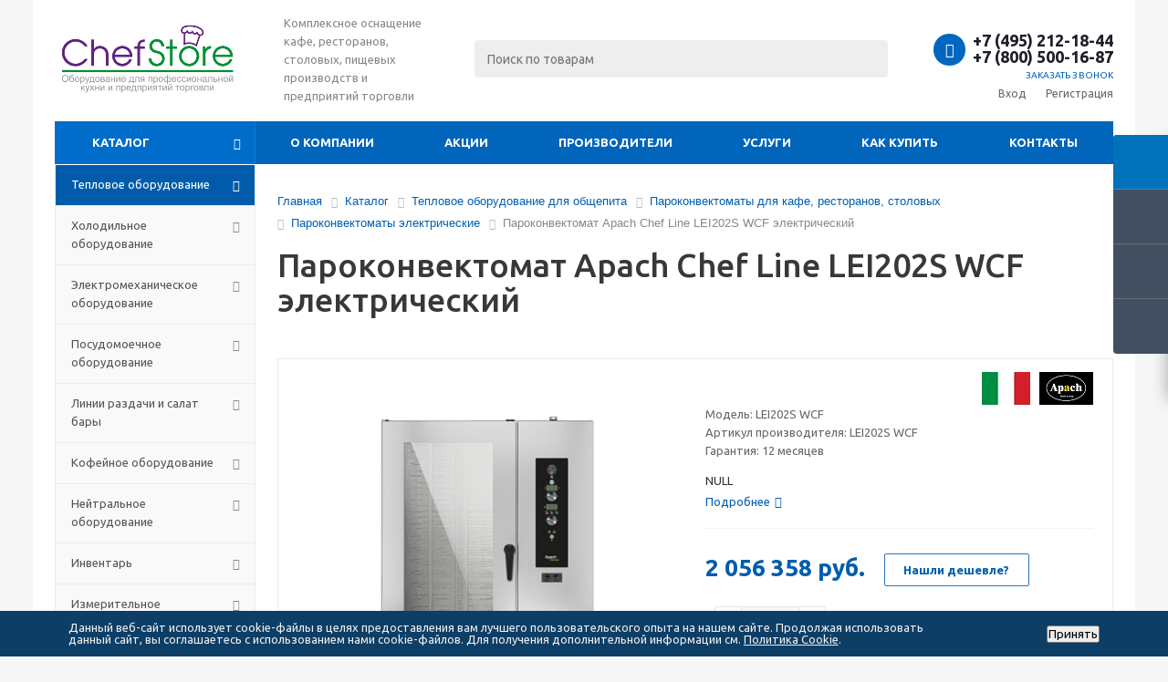

--- FILE ---
content_type: text/html; charset=UTF-8
request_url: https://chefstore.ru/catalog/teplovoe_oborudovanie/parokonvektomaty/parokonvektomaty_elektricheskie/97508/
body_size: 102249
content:
<!DOCTYPE html>
<html xml:lang="ru" lang="ru" xmlns="http://www.w3.org/1999/xhtml" >
<head>
	<title>Пароконвектомат Apach Chef Line LEI202S WCF электрический купить с доставкой по всей России</title>
	<meta name="yandex-verification" content="814a9eeab5c09b82" />
	<meta name="viewport" content="initial-scale=1.0, width=device-width" />
	<meta name="HandheldFriendly" content="true" />
	<meta name="yes" content="yes" />
	<meta name="apple-mobile-web-app-status-bar-style" content="black" />
	<meta name="SKYPE_TOOLBAR" content="SKYPE_TOOLBAR_PARSER_COMPATIBLE" />
	<meta http-equiv="Content-Type" content="text/html; charset=UTF-8" />
<meta name="keywords" content="технологическое оборудование купить, холодильное оборудование купить, профессиональное кухонное оборудование купить, барное оборудование купить, оборудование для ресторана купить, оборудование для магазина купить, торговое оборудование купить, оборудование для кафе купить" />
<meta name="description" content="Пароконвектомат Apach Chef Line LEI202S WCF электрический. Профессиональное кухонное оборудование для предприятий общественного питания и торговли. Звоните: +7 (495) 212-18-44 и +7 (800) 500-16-87." />
<link rel="canonical" href="https://chefstore.ru/catalog/teplovoe_oborudovanie/parokonvektomaty/parokonvektomaty_elektricheskie/97508/" />
<link href="/bitrix/js/ui/design-tokens/dist/ui.design-tokens.min.css?174127628823463" type="text/css"  rel="stylesheet" />
<link href="/bitrix/js/ui/fonts/opensans/ui.font.opensans.min.css?16678940922320" type="text/css"  rel="stylesheet" />
<link href="/bitrix/js/main/popup/dist/main.popup.bundle.min.css?174127637226589" type="text/css"  rel="stylesheet" />
<link href="//code.jquery.com/ui/1.12.1/themes/base/jquery-ui.css" type="text/css"  rel="stylesheet" />
<link href="/bitrix/js/main/loader/dist/loader.bundle.min.css?16600312132029" type="text/css"  rel="stylesheet" />
<link href="/bitrix/js/main/core/css/core_viewer.min.css?174127635158384" type="text/css"  rel="stylesheet" />
<link href="/bitrix/cache/css/s1/aspro_optimus/kernel_fileman/kernel_fileman_v1.css?174631695312918" type="text/css"  rel="stylesheet" />
<link href="/bitrix/cache/css/s1/aspro_optimus/page_6e73a931a1926b48036b9b5757e479ac/page_6e73a931a1926b48036b9b5757e479ac_v1.css?1746316953848" type="text/css"  rel="stylesheet" />
<link href="/bitrix/cache/css/s1/aspro_optimus/default_c0e34b519413e1dad7b9b4ea980019f0/default_c0e34b519413e1dad7b9b4ea980019f0_v1.css?1746316953650" type="text/css"  rel="stylesheet" />
<link href="/bitrix/cache/css/s1/aspro_optimus/template_f9808f92bb80f5cb06dade75b9159e07/template_f9808f92bb80f5cb06dade75b9159e07_v1.css?1746316953615502" type="text/css"  data-template-style="true" rel="stylesheet" />
<link href="/bitrix/panel/main/popup.min.css?174127207220774" type="text/css"  data-template-style="true"  rel="stylesheet" />
<script>if(!window.BX)window.BX={};if(!window.BX.message)window.BX.message=function(mess){if(typeof mess==='object'){for(let i in mess) {BX.message[i]=mess[i];} return true;}};</script>
<script>(window.BX||top.BX).message({"JS_CORE_LOADING":"Загрузка...","JS_CORE_NO_DATA":"- Нет данных -","JS_CORE_WINDOW_CLOSE":"Закрыть","JS_CORE_WINDOW_EXPAND":"Развернуть","JS_CORE_WINDOW_NARROW":"Свернуть в окно","JS_CORE_WINDOW_SAVE":"Сохранить","JS_CORE_WINDOW_CANCEL":"Отменить","JS_CORE_WINDOW_CONTINUE":"Продолжить","JS_CORE_H":"ч","JS_CORE_M":"м","JS_CORE_S":"с","JSADM_AI_HIDE_EXTRA":"Скрыть лишние","JSADM_AI_ALL_NOTIF":"Показать все","JSADM_AUTH_REQ":"Требуется авторизация!","JS_CORE_WINDOW_AUTH":"Войти","JS_CORE_IMAGE_FULL":"Полный размер"});</script>

<script src="/bitrix/js/main/core/core.min.js?1742051237225353"></script>

<script>BX.Runtime.registerExtension({"name":"main.core","namespace":"BX","loaded":true});</script>
<script>BX.setJSList(["\/bitrix\/js\/main\/core\/core_ajax.js","\/bitrix\/js\/main\/core\/core_promise.js","\/bitrix\/js\/main\/polyfill\/promise\/js\/promise.js","\/bitrix\/js\/main\/loadext\/loadext.js","\/bitrix\/js\/main\/loadext\/extension.js","\/bitrix\/js\/main\/polyfill\/promise\/js\/promise.js","\/bitrix\/js\/main\/polyfill\/find\/js\/find.js","\/bitrix\/js\/main\/polyfill\/includes\/js\/includes.js","\/bitrix\/js\/main\/polyfill\/matches\/js\/matches.js","\/bitrix\/js\/ui\/polyfill\/closest\/js\/closest.js","\/bitrix\/js\/main\/polyfill\/fill\/main.polyfill.fill.js","\/bitrix\/js\/main\/polyfill\/find\/js\/find.js","\/bitrix\/js\/main\/polyfill\/matches\/js\/matches.js","\/bitrix\/js\/main\/polyfill\/core\/dist\/polyfill.bundle.js","\/bitrix\/js\/main\/core\/core.js","\/bitrix\/js\/main\/polyfill\/intersectionobserver\/js\/intersectionobserver.js","\/bitrix\/js\/main\/lazyload\/dist\/lazyload.bundle.js","\/bitrix\/js\/main\/polyfill\/core\/dist\/polyfill.bundle.js","\/bitrix\/js\/main\/parambag\/dist\/parambag.bundle.js"]);
</script>
<script>BX.Runtime.registerExtension({"name":"ui.dexie","namespace":"BX.Dexie3","loaded":true});</script>
<script>BX.Runtime.registerExtension({"name":"ls","namespace":"window","loaded":true});</script>
<script>BX.Runtime.registerExtension({"name":"fx","namespace":"window","loaded":true});</script>
<script>BX.Runtime.registerExtension({"name":"fc","namespace":"window","loaded":true});</script>
<script>BX.Runtime.registerExtension({"name":"pull.protobuf","namespace":"BX","loaded":true});</script>
<script>BX.Runtime.registerExtension({"name":"rest.client","namespace":"window","loaded":true});</script>
<script>(window.BX||top.BX).message({"pull_server_enabled":"N","pull_config_timestamp":0,"shared_worker_allowed":"Y","pull_guest_mode":"N","pull_guest_user_id":0,"pull_worker_mtime":1746316928});(window.BX||top.BX).message({"PULL_OLD_REVISION":"Для продолжения корректной работы с сайтом необходимо перезагрузить страницу."});</script>
<script>BX.Runtime.registerExtension({"name":"pull.client","namespace":"BX","loaded":true});</script>
<script>BX.Runtime.registerExtension({"name":"pull","namespace":"window","loaded":true});</script>
<script>BX.Runtime.registerExtension({"name":"jquery","namespace":"window","loaded":true});</script>
<script>BX.Runtime.registerExtension({"name":"ui.design-tokens","namespace":"window","loaded":true});</script>
<script>BX.Runtime.registerExtension({"name":"main.pageobject","namespace":"window","loaded":true});</script>
<script>(window.BX||top.BX).message({"JS_CORE_LOADING":"Загрузка...","JS_CORE_NO_DATA":"- Нет данных -","JS_CORE_WINDOW_CLOSE":"Закрыть","JS_CORE_WINDOW_EXPAND":"Развернуть","JS_CORE_WINDOW_NARROW":"Свернуть в окно","JS_CORE_WINDOW_SAVE":"Сохранить","JS_CORE_WINDOW_CANCEL":"Отменить","JS_CORE_WINDOW_CONTINUE":"Продолжить","JS_CORE_H":"ч","JS_CORE_M":"м","JS_CORE_S":"с","JSADM_AI_HIDE_EXTRA":"Скрыть лишние","JSADM_AI_ALL_NOTIF":"Показать все","JSADM_AUTH_REQ":"Требуется авторизация!","JS_CORE_WINDOW_AUTH":"Войти","JS_CORE_IMAGE_FULL":"Полный размер"});</script>
<script>BX.Runtime.registerExtension({"name":"window","namespace":"window","loaded":true});</script>
<script>BX.Runtime.registerExtension({"name":"ui.fonts.opensans","namespace":"window","loaded":true});</script>
<script>BX.Runtime.registerExtension({"name":"main.popup","namespace":"BX.Main","loaded":true});</script>
<script>BX.Runtime.registerExtension({"name":"popup","namespace":"window","loaded":true});</script>
<script>BX.Runtime.registerExtension({"name":"main.loader","namespace":"BX","loaded":true});</script>
<script>BX.Runtime.registerExtension({"name":"loader","namespace":"window","loaded":true});</script>
<script>(window.BX||top.BX).message({"DISK_MYOFFICE":false});(window.BX||top.BX).message({"JS_CORE_VIEWER_DOWNLOAD":"Скачать","JS_CORE_VIEWER_EDIT":"Редактировать","JS_CORE_VIEWER_DESCR_AUTHOR":"Автор","JS_CORE_VIEWER_DESCR_LAST_MODIFY":"Последние изменения","JS_CORE_VIEWER_TOO_BIG_FOR_VIEW":"Файл слишком большой для просмотра","JS_CORE_VIEWER_OPEN_WITH_GVIEWER":"Открыть файл в Google Viewer","JS_CORE_VIEWER_IFRAME_DESCR_ERROR":"К сожалению, не удалось открыть документ.","JS_CORE_VIEWER_IFRAME_PROCESS_SAVE_DOC":"Сохранение документа","JS_CORE_VIEWER_IFRAME_UPLOAD_DOC_TO_GOOGLE":"Загрузка документа","JS_CORE_VIEWER_IFRAME_CONVERT_ACCEPT":"Конвертировать","JS_CORE_VIEWER_IFRAME_CONVERT_DECLINE":"Отменить","JS_CORE_VIEWER_IFRAME_CONVERT_TO_NEW_FORMAT":"Документ будет сконвертирован в docx, xls, pptx, так как имеет старый формат.","JS_CORE_VIEWER_IFRAME_DESCR_SAVE_DOC":"Сохранить документ?","JS_CORE_VIEWER_IFRAME_SAVE_DOC":"Сохранить","JS_CORE_VIEWER_IFRAME_DISCARD_DOC":"Отменить изменения","JS_CORE_VIEWER_IFRAME_CHOICE_SERVICE_EDIT":"Редактировать с помощью","JS_CORE_VIEWER_IFRAME_SET_DEFAULT_SERVICE_EDIT":"Использовать для всех файлов","JS_CORE_VIEWER_IFRAME_CHOICE_SERVICE_EDIT_ACCEPT":"Применить","JS_CORE_VIEWER_IFRAME_CHOICE_SERVICE_EDIT_DECLINE":"Отменить","JS_CORE_VIEWER_IFRAME_UPLOAD_NEW_VERSION_IN_COMMENT":"Загрузил новую версию файла","JS_CORE_VIEWER_SERVICE_GOOGLE_DRIVE":"Google Docs","JS_CORE_VIEWER_SERVICE_SKYDRIVE":"MS Office Online","JS_CORE_VIEWER_IFRAME_CANCEL":"Отмена","JS_CORE_VIEWER_IFRAME_DESCR_SAVE_DOC_F":"В одном из окон вы редактируете данный документ. Если вы завершили работу над документом, нажмите \u0022#SAVE_DOC#\u0022, чтобы загрузить измененный файл на портал.","JS_CORE_VIEWER_SAVE":"Сохранить","JS_CORE_VIEWER_EDIT_IN_SERVICE":"Редактировать в #SERVICE#","JS_CORE_VIEWER_NOW_EDITING_IN_SERVICE":"Редактирование в #SERVICE#","JS_CORE_VIEWER_SAVE_TO_OWN_FILES_MSGVER_1":"Сохранить на Битрикс24.Диск","JS_CORE_VIEWER_DOWNLOAD_TO_PC":"Скачать на локальный компьютер","JS_CORE_VIEWER_GO_TO_FILE":"Перейти к файлу","JS_CORE_VIEWER_DESCR_SAVE_FILE_TO_OWN_FILES":"Файл #NAME# успешно сохранен\u003Cbr\u003Eв папку \u0022Файлы\\Сохраненные\u0022","JS_CORE_VIEWER_DESCR_PROCESS_SAVE_FILE_TO_OWN_FILES":"Файл #NAME# сохраняется\u003Cbr\u003Eна ваш \u0022Битрикс24.Диск\u0022","JS_CORE_VIEWER_HISTORY_ELEMENT":"История","JS_CORE_VIEWER_VIEW_ELEMENT":"Просмотреть","JS_CORE_VIEWER_THROUGH_VERSION":"Версия #NUMBER#","JS_CORE_VIEWER_THROUGH_LAST_VERSION":"Последняя версия","JS_CORE_VIEWER_DISABLE_EDIT_BY_PERM":"Автор не разрешил вам редактировать этот документ","JS_CORE_VIEWER_IFRAME_UPLOAD_NEW_VERSION_IN_COMMENT_F":"Загрузила новую версию файла","JS_CORE_VIEWER_IFRAME_UPLOAD_NEW_VERSION_IN_COMMENT_M":"Загрузил новую версию файла","JS_CORE_VIEWER_IFRAME_CONVERT_TO_NEW_FORMAT_EX":"Документ будет сконвертирован в формат #NEW_FORMAT#, так как текущий формат #OLD_FORMAT# является устаревшим.","JS_CORE_VIEWER_CONVERT_TITLE":"Конвертировать в #NEW_FORMAT#?","JS_CORE_VIEWER_CREATE_IN_SERVICE":"Создать с помощью #SERVICE#","JS_CORE_VIEWER_NOW_CREATING_IN_SERVICE":"Создание документа в #SERVICE#","JS_CORE_VIEWER_SAVE_AS":"Сохранить как","JS_CORE_VIEWER_CREATE_DESCR_SAVE_DOC_F":"В одном из окон вы создаете новый документ. Если вы завершили работу над документом, нажмите \u0022#SAVE_AS_DOC#\u0022, чтобы перейти к добавлению документа на портал.","JS_CORE_VIEWER_NOW_DOWNLOAD_FROM_SERVICE":"Загрузка документа из #SERVICE#","JS_CORE_VIEWER_EDIT_IN_LOCAL_SERVICE":"Редактировать на моём компьютере","JS_CORE_VIEWER_EDIT_IN_LOCAL_SERVICE_SHORT":"Редактировать на #SERVICE#","JS_CORE_VIEWER_SERVICE_LOCAL":"моём компьютере","JS_CORE_VIEWER_DOWNLOAD_B24_DESKTOP":"Скачать","JS_CORE_VIEWER_SERVICE_LOCAL_INSTALL_DESKTOP_MSGVER_1":"Для эффективного редактирования документов на компьютере, установите десктоп приложение и подключите Битрикс24.Диск","JS_CORE_VIEWER_SHOW_FILE_DIALOG_OAUTH_NOTICE":"Для просмотра файла, пожалуйста, авторизуйтесь в своем аккаунте \u003Ca id=\u0022bx-js-disk-run-oauth-modal\u0022 href=\u0022#\u0022\u003E#SERVICE#\u003C\/a\u003E.","JS_CORE_VIEWER_SERVICE_OFFICE365":"Office365","JS_CORE_VIEWER_DOCUMENT_IS_LOCKED_BY":"Документ заблокирован на редактирование","JS_CORE_VIEWER_SERVICE_MYOFFICE":"МойОфис","JS_CORE_VIEWER_OPEN_PDF_PREVIEW":"Просмотреть pdf-версию файла","JS_CORE_VIEWER_AJAX_ACCESS_DENIED":"Не хватает прав для просмотра файла. Попробуйте обновить страницу.","JS_CORE_VIEWER_AJAX_CONNECTION_FAILED":"При попытке открыть файл возникла ошибка. Пожалуйста, попробуйте позже.","JS_CORE_VIEWER_AJAX_OPEN_NEW_TAB":"Открыть в новом окне","JS_CORE_VIEWER_AJAX_PRINT":"Распечатать","JS_CORE_VIEWER_TRANSFORMATION_IN_PROCESS":"Документ сохранён. Мы готовим его к показу.","JS_CORE_VIEWER_IFRAME_ERROR_TITLE":"Не удалось открыть документ","JS_CORE_VIEWER_DOWNLOAD_B24_DESKTOP_FULL":"Скачать приложение","JS_CORE_VIEWER_DOWNLOAD_DOCUMENT":"Скачать документ","JS_CORE_VIEWER_IFRAME_ERROR_COULD_NOT_VIEW":"К сожалению, не удалось просмотреть документ.","JS_CORE_VIEWER_ACTIONPANEL_MORE":"Ещё"});</script>
<script>BX.Runtime.registerExtension({"name":"viewer","namespace":"window","loaded":true});</script>
<script bxrunfirst>LHE_MESS = window.LHE_MESS = {'Image':'Изображение','Video':'Видео','ImageSizing':'Размеры (Ш х В)'}; (window.BX||top.BX).message({'CreateLink':'Ссылка','EditLink':'Редактировать ссылку','DialogSave':'Сохранить','DialogCancel':'Отменить','DialogClose':'Закрыть','Width':'Ширина','Height':'Высота','Source':'Режим HTML-кода','BBSource':'Режим BB-Code','On':'включено','Off':'выключено','Anchor':'Якорь','DeleteLink':'Удалить ссылку','Image':'Изображение','EditImage':'Редактировать изображение','SpecialChar':'Вставить спецсимвол','Bold':'Жирный','Italic':'Курсив','Underline':'Подчеркнутый','Strike':'Зачеркнутый','RemoveFormat':'Удалить форматирование','InsertHr':'Вставить горизонтальный разделитель','JustifyLeft':'По левому краю','JustifyCenter':'По центру','JustifyRight':'По правому краю','JustifyFull':'По ширине','Outdent':'Уменьшить отступ','Indent':'Увеличить отступ','OrderedList':'Нумерованный список','UnorderedList':'Список с маркерами','InsertTable':'Таблица','SmileList':'Смайлы','HeaderList':'Формат','FontList':'Шрифт','FontSizeList':'Размер шрифта','BackColor':'Цвет фона','ForeColor':'Цвет шрифта','Video':'Видео','InsertVideo':'Вставить видео','EditVideo':'Редактировать видео','VideoProps':'Параметры видео','VideoPath':'Путь к видеофайлу','VideoPreviewPath':'Путь к рисунку предпросмотра','VideoAutoplay':'Автоматически начать проигрывать','VideoVolume':'Уровень громкости','LinkProps':'Параметры ссылки','LinkText':'Текст ссылки','LinkHref':'Адрес ссылки','LinkTitle':'Всплывающая подсказка','LinkTarget':'Открыть ссылку в ','LinkTarget_def':'- не указывать - ','LinkTarget_blank':'новом окне','LinkTarget_parent':'родительском окне','LinkTarget_self':'этом окне','LinkTarget_top':'самом наружном','AnchorProps':'Параметры якоря','AnchorName':'Название якоря','ImageProps':'Параметры изображения','ImageSrc':'Путь к изображению','ImageTitle':'Всплывающая подсказка','ImgAlign':'Выравнивание','ImgAlignTop':'по верхней границе','ImgAlignRight':'справа','ImgAlignBottom':'по нижней границе','ImgAlignLeft':'слева','ImgAlignMiddle':'по центру','ImageSizing':'Размеры (Ш х В)','ImageSaveProp':'Сохранять пропорции','ImagePreview':'Предпросмотр','Normal':'Обычный','Heading':'Заголовок','Preformatted':'Преформатирован','DefaultColor':'По умолчанию','DragFloatingToolbar':'Панель инструментов','Quote':'Оформление текста в виде цитаты','InsertCode':'Оформление текста в виде кода','InsertCut':'Оформление текста предпросмотра','Translit':'Перекодировка транслит/латиница','CutTitle':'Ограничение текста предпросмотра','TableRows':'Строк','TableCols':'Столбцов','TableModel':'Макет','ListItems':'Элементы списка','AddLI':'Добавить пункт','AddLITitle':'Добавить пункт в список (Enter)','DelListItem':'Удалить пункт из списка','ResizerTitle':'Изменить размер','CodeDel':'Нажмите (Shift + Del) чтобы удалить весь фрагмент кода','OnPasteProcessing':'Идет обработка вставленного текста...'});</script>
<script type="extension/settings" data-extension="currency.currency-core">{"region":"ru"}</script>
<script>BX.Runtime.registerExtension({"name":"currency.currency-core","namespace":"BX.Currency","loaded":true});</script>
<script>BX.Runtime.registerExtension({"name":"currency","namespace":"window","loaded":true});</script>
<script>(window.BX||top.BX).message({"LANGUAGE_ID":"ru","FORMAT_DATE":"DD.MM.YYYY","FORMAT_DATETIME":"DD.MM.YYYY HH:MI:SS","COOKIE_PREFIX":"BITRIX_SM","SERVER_TZ_OFFSET":"10800","UTF_MODE":"Y","SITE_ID":"s1","SITE_DIR":"\/","USER_ID":"","SERVER_TIME":1768617353,"USER_TZ_OFFSET":0,"USER_TZ_AUTO":"Y","bitrix_sessid":"34dfd5b0fc3903b60e60dda38a23cfc0"});</script>


<script  src="/bitrix/cache/js/s1/aspro_optimus/kernel_main/kernel_main_v1.js?1746434388196377"></script>
<script src="/bitrix/js/ui/dexie/dist/dexie3.bundle.min.js?174127480588274"></script>
<script src="/bitrix/js/main/core/core_ls.min.js?17412763722683"></script>
<script src="/bitrix/js/main/core/core_frame_cache.min.js?174127637211132"></script>
<script src="/bitrix/js/pull/protobuf/protobuf.min.js?166003147176433"></script>
<script src="/bitrix/js/pull/protobuf/model.min.js?166003147114190"></script>
<script src="/bitrix/js/rest/client/rest.client.min.js?16600318939240"></script>
<script src="/bitrix/js/pull/client/pull.client.min.js?174631693049849"></script>
<script src="/bitrix/js/main/jquery/jquery-1.12.4.min.js?166003232597163"></script>
<script src="/bitrix/js/main/ajax.min.js?153795959822194"></script>
<script src="/bitrix/js/main/popup/dist/main.popup.bundle.min.js?174127637265924"></script>
<script src="https://code.jquery.com/ui/1.12.1/jquery-ui.js"></script>
<script src="/bitrix/js/main/cphttprequest.min.js?15379595963623"></script>
<script src="/bitrix/js/main/loader/dist/loader.bundle.min.js?17412763514392"></script>
<script src="/bitrix/js/main/core/core_viewer.min.js?174205123799555"></script>
<script  src="/bitrix/cache/js/s1/aspro_optimus/kernel_fileman/kernel_fileman_v1.js?1746316953130706"></script>
<script src="/bitrix/js/currency/currency-core/dist/currency-core.bundle.min.js?17412761304569"></script>
<script src="/bitrix/js/currency/core_currency.min.js?1741276130835"></script>
<script>BX.setJSList(["\/bitrix\/js\/main\/core\/core_fx.js","\/bitrix\/js\/main\/pageobject\/pageobject.js","\/bitrix\/js\/main\/core\/core_window.js","\/bitrix\/js\/main\/session.js","\/bitrix\/js\/main\/date\/main.date.js","\/bitrix\/js\/main\/core\/core_date.js","\/bitrix\/js\/main\/utils.js","\/bitrix\/js\/main\/dd.js","\/bitrix\/js\/main\/core\/core_uf.js","\/bitrix\/js\/main\/core\/core_dd.js","\/bitrix\/js\/main\/core\/core_tooltip.js","\/bitrix\/js\/fileman\/light_editor\/le_dialogs.js","\/bitrix\/js\/fileman\/light_editor\/le_controls.js","\/bitrix\/js\/fileman\/light_editor\/le_toolbarbuttons.js","\/bitrix\/js\/fileman\/light_editor\/le_core.js","\/bitrix\/templates\/aspro_optimus\/components\/bitrix\/catalog.element\/main\/script.js","\/bitrix\/templates\/aspro_optimus\/js\/tippy.min.js","\/bitrix\/templates\/aspro_optimus\/js\/fancybox-2.1.7\/source\/helpers\/jquery.fancybox-media.js","\/bitrix\/templates\/aspro_optimus\/components\/bitrix\/sale.gift.product\/main\/script.js","\/bitrix\/templates\/aspro_optimus\/components\/bitrix\/sale.gift.main.products\/main\/script.js","\/bitrix\/templates\/aspro_optimus\/js\/jquery.actual.min.js","\/bitrix\/templates\/aspro_optimus\/js\/jqModal.js","\/bitrix\/templates\/aspro_optimus\/js\/jquery.fancybox.js","\/bitrix\/templates\/aspro_optimus\/js\/jquery.history.js","\/bitrix\/templates\/aspro_optimus\/js\/jquery.flexslider.js","\/bitrix\/templates\/aspro_optimus\/js\/jquery.validate.min.js","\/bitrix\/templates\/aspro_optimus\/js\/jquery.inputmask.bundle.min.js","\/bitrix\/templates\/aspro_optimus\/js\/jquery.easing.1.3.js","\/bitrix\/templates\/aspro_optimus\/js\/equalize.min.js","\/bitrix\/templates\/aspro_optimus\/js\/jquery.alphanumeric.js","\/bitrix\/templates\/aspro_optimus\/js\/jquery.cookie.js","\/bitrix\/templates\/aspro_optimus\/js\/jquery.plugin.min.js","\/bitrix\/templates\/aspro_optimus\/js\/jquery.countdown.min.js","\/bitrix\/templates\/aspro_optimus\/js\/jquery.countdown-ru.js","\/bitrix\/templates\/aspro_optimus\/js\/jquery.ikSelect.js","\/bitrix\/templates\/aspro_optimus\/js\/sly.js","\/bitrix\/templates\/aspro_optimus\/js\/equalize_ext.js","\/bitrix\/templates\/aspro_optimus\/js\/jquery.dotdotdot.js","\/bitrix\/templates\/aspro_optimus\/js\/main.js","\/bitrix\/components\/bitrix\/search.title\/script.js","\/bitrix\/templates\/aspro_optimus\/js\/custom.js","\/bitrix\/templates\/aspro_optimus\/components\/bitrix\/forum.topic.reviews\/main\/script.js"]);</script>
<script>BX.setCSSList(["\/bitrix\/js\/fileman\/light_editor\/light_editor.css","\/bitrix\/templates\/aspro_optimus\/components\/bitrix\/sale.gift.main.products\/main\/style.css","\/bitrix\/templates\/aspro_optimus\/css\/jquery.fancybox.css","\/bitrix\/templates\/aspro_optimus\/css\/styles.css","\/bitrix\/templates\/aspro_optimus\/ajax\/ajax.css","\/bitrix\/components\/bitrix\/breadcrumb\/templates\/.default\/style.css","\/bitrix\/components\/niges\/cookiesaccept\/templates\/.default\/style.css","\/bitrix\/templates\/aspro_optimus\/styles.css","\/bitrix\/templates\/aspro_optimus\/template_styles.css","\/bitrix\/templates\/aspro_optimus\/themes\/navy\/theme.css","\/bitrix\/templates\/aspro_optimus\/bg_color\/light\/bgcolors.css","\/bitrix\/templates\/aspro_optimus\/css\/media.min.css","\/bitrix\/templates\/aspro_optimus\/css\/fonts\/font-awesome\/css\/font-awesome.min.css","\/bitrix\/templates\/aspro_optimus\/css\/print.css","\/bitrix\/templates\/aspro_optimus\/css\/custom.css","\/bitrix\/templates\/aspro_optimus\/components\/bitrix\/iblock.vote\/element_rating\/style.css"]);</script>
<script>
					(function () {
						"use strict";

						var counter = function ()
						{
							var cookie = (function (name) {
								var parts = ("; " + document.cookie).split("; " + name + "=");
								if (parts.length == 2) {
									try {return JSON.parse(decodeURIComponent(parts.pop().split(";").shift()));}
									catch (e) {}
								}
							})("BITRIX_CONVERSION_CONTEXT_s1");

							if (cookie && cookie.EXPIRE >= BX.message("SERVER_TIME"))
								return;

							var request = new XMLHttpRequest();
							request.open("POST", "/bitrix/tools/conversion/ajax_counter.php", true);
							request.setRequestHeader("Content-type", "application/x-www-form-urlencoded");
							request.send(
								"SITE_ID="+encodeURIComponent("s1")+
								"&sessid="+encodeURIComponent(BX.bitrix_sessid())+
								"&HTTP_REFERER="+encodeURIComponent(document.referrer)
							);
						};

						if (window.frameRequestStart === true)
							BX.addCustomEvent("onFrameDataReceived", counter);
						else
							BX.ready(counter);
					})();
				</script>
<script>BX.message({'PHONE':'Телефон','SOCIAL':'Социальные сети','DESCRIPTION':'Описание магазина','ITEMS':'Товары','LOGO':'Логотип','REGISTER_INCLUDE_AREA':'Текст о регистрации','AUTH_INCLUDE_AREA':'Текст об авторизации','FRONT_IMG':'Изображение компании','EMPTY_CART':'пуста','CATALOG_VIEW_MORE':'... Показать все','CATALOG_VIEW_LESS':'... Свернуть','JS_REQUIRED':'Заполните это поле!','JS_FORMAT':'Неверный формат!','JS_FILE_EXT':'Недопустимое расширение файла!','JS_PASSWORD_COPY':'Пароли не совпадают!','JS_PASSWORD_LENGTH':'Минимум 6 символов!','JS_ERROR':'Неверно заполнено поле!','JS_FILE_SIZE':'Максимальный размер 5мб!','JS_FILE_BUTTON_NAME':'Выберите файл','JS_FILE_DEFAULT':'Файл не найден','JS_DATE':'Некорректная дата!','JS_RECAPTCHA_ERROR':'Пройдите проверку','JS_REQUIRED_LICENSES':'Согласитесь с условиями!','FANCY_CLOSE':'Закрыть','FANCY_NEXT':'Следующий','FANCY_PREV':'Предыдущий','TOP_AUTH_REGISTER':'Регистрация','CALLBACK':'Заказать звонок','UNTIL_AKC':'До конца акции','TITLE_QUANTITY_BLOCK':'Остаток','TITLE_QUANTITY':'штук','TOTAL_SUMM_ITEM':'Общая стоимость ','RECAPTCHA_TEXT':'Подтвердите, что вы не робот','COUNTDOWN_SEC':'сек.','COUNTDOWN_MIN':'мин.','COUNTDOWN_HOUR':'час.','COUNTDOWN_DAY0':'дней','COUNTDOWN_DAY1':'день','COUNTDOWN_DAY2':'дня','COUNTDOWN_WEAK0':'Недель','COUNTDOWN_WEAK1':'Неделя','COUNTDOWN_WEAK2':'Недели','COUNTDOWN_MONTH0':'Месяцев','COUNTDOWN_MONTH1':'Месяц','COUNTDOWN_MONTH2':'Месяца','COUNTDOWN_YEAR0':'Лет','COUNTDOWN_YEAR1':'Год','COUNTDOWN_YEAR2':'Года','CATALOG_PARTIAL_BASKET_PROPERTIES_ERROR':'Заполнены не все свойства у добавляемого товара','CATALOG_EMPTY_BASKET_PROPERTIES_ERROR':'Выберите свойства товара, добавляемые в корзину в параметрах компонента','CATALOG_ELEMENT_NOT_FOUND':'Элемент не найден','ERROR_ADD2BASKET':'Ошибка добавления товара в корзину','CATALOG_SUCCESSFUL_ADD_TO_BASKET':'Успешное добавление товара в корзину','ERROR_BASKET_TITLE':'Ошибка корзины','ERROR_BASKET_PROP_TITLE':'Выберите свойства, добавляемые в корзину','ERROR_BASKET_BUTTON':'Выбрать','BASKET_TOP':'Корзина в шапке','ERROR_ADD_DELAY_ITEM':'Ошибка отложенной корзины','VIEWED_TITLE':'Ранее вы смотрели','VIEWED_BEFORE':'Ранее вы смотрели','BEST_TITLE':'Лучшие предложения','CT_BST_SEARCH_BUTTON':'Поиск','CT_BST_SEARCH2_BUTTON':'Найти','BASKET_PRINT_BUTTON':'Распечатать','BASKET_CLEAR_ALL_BUTTON':'Очистить','BASKET_QUICK_ORDER_BUTTON':'Быстрый заказ','BASKET_CONTINUE_BUTTON':'Продолжить покупки','BASKET_ORDER_BUTTON':'Оформить заказ','SHARE_BUTTON':'Поделиться','BASKET_CHANGE_TITLE':'Ваш заказ','BASKET_CHANGE_LINK':'Изменить','FROM':'от','TITLE_BLOCK_VIEWED_NAME':'Ранее вы смотрели','T_BASKET':'Корзина заказа','FILTER_EXPAND_VALUES':'Показать все','FILTER_HIDE_VALUES':'Свернуть','FULL_ORDER':'Полный заказ','ITEM_ECONOMY':'Экономия'})</script>
<script src="https://code.jquery.com/jquery-migrate-1.2.1.js"></script>
<link rel="shortcut icon" href="/include/favicon.ico?1621833183" type="image/x-icon" />
<script>$(document).ready(function(){$('body').append("<span class='bg_image_site fixed' style='background-image:url(/upload/iblock/adb/adbb7a4a2620e6c5405d8c13f66e98a1.jpg);'></span>");})</script>
<script>var ajaxMessages = {wait:"Загрузка..."}</script>
<meta property="og:description" content="NULL" />
<meta property="og:image" content="/upload/iblock/749/qnz35r76m1249rl2fmphvm14n01wz8oo/parokonvektomatapachcheflinelei202swcfelektricheskiy.png" />
<link rel="image_src" href="/upload/iblock/749/qnz35r76m1249rl2fmphvm14n01wz8oo/parokonvektomatapachcheflinelei202swcfelektricheskiy.png"  />
<meta property="og:title" content="Пароконвектомат Apach Chef Line LEI202S WCF электрический купить с доставкой по всей России" />
<meta property="og:type" content="website" />
<meta property="og:url" content="/catalog/teplovoe_oborudovanie/parokonvektomaty/parokonvektomaty_elektricheskie/97508/" />
<script type="text/javascript">
if (window == window.top) {
	document.addEventListener("DOMContentLoaded", function() {
		var div = document.createElement("div"); div.innerHTML = ' <div id="nca-cookiesaccept-line" class="nca-cookiesaccept-line style-2 "> <div id="nca-nca-position-left"id="nca-bar" class="nca-bar nca-style- nca-animation-none nca-position-left"> <div class="nca-cookiesaccept-line-text">Данный веб-сайт использует cookie-файлы в целях предоставления вам лучшего пользовательского опыта на нашем сайте. Продолжая использовать данный сайт, вы соглашаетесь с использованием нами cookie-файлов. Для получения дополнительной информации см. <a href="https://chefstore.ru/politika-cookie.php" target="_blank">Политика Cookie</a>.</div> <div><button type="button" id="nca-cookiesaccept-line-accept-btn" onclick="ncaCookieAcceptBtn()" >Принять</button></div> </div> </div> ';
		document.body.appendChild(div);
	});
}
function ncaCookieAcceptBtn(){ 
	var alertWindow = document.getElementById("nca-cookiesaccept-line"); alertWindow.remove();
	var cookie_string = "NCA_COOKIE_ACCEPT_1" + "=" + escape("Y"); 
	var expires = new Date((new Date).getTime() + (1000 * 60 * 60 * 24 * 1500)); 
	cookie_string += "; expires=" + expires.toUTCString(); 
	cookie_string += "; path=" + escape ("/"); 
	document.cookie = cookie_string; 	
}
function ncaCookieAcceptCheck(){
	var closeCookieValue = "N"; 
	var value = "; " + document.cookie;
	var parts = value.split("; " + "NCA_COOKIE_ACCEPT_1" + "=");
	if (parts.length == 2) { 
		closeCookieValue = parts.pop().split(";").shift(); 
	}
	if(closeCookieValue != "Y") { 
		/*document.head.insertAdjacentHTML("beforeend", "<style>#nca-cookiesaccept-line {display:flex}</style>")*/
	} else { 
		document.head.insertAdjacentHTML("beforeend", "<style>#nca-cookiesaccept-line {display:none}</style>")
	}
}
ncaCookieAcceptCheck();
</script>
 <style> .nca-cookiesaccept-line { box-sizing: border-box !important; margin: 0 !important; border: none !important; width: 100% !important; min-height: 10px !important; max-height: 250px !important; display: block; clear: both !important; padding: 12px !important; position: fixed; bottom: 0px !important; opacity: 1; transform: translateY(0%); z-index: 99999; } .nca-cookiesaccept-line > div { display: flex; align-items: center; } .nca-cookiesaccept-line > div > div { padding-left: 5%; padding-right: 5%; } .nca-cookiesaccept-line a { color: inherit; text-decoration:underline; } @media screen and (max-width:767px) { .nca-cookiesaccept-line > div > div { padding-left: 1%; padding-right: 1%; } } </style> 



<script  src="/bitrix/cache/js/s1/aspro_optimus/template_78290031db6bcfcf731067fd402f7af4/template_78290031db6bcfcf731067fd402f7af4_v1.js?1746316953374627"></script>
<script  src="/bitrix/cache/js/s1/aspro_optimus/page_468faf65bbd51a95634992a57a006fe0/page_468faf65bbd51a95634992a57a006fe0_v1.js?1746316953148427"></script>
<script  src="/bitrix/cache/js/s1/aspro_optimus/default_6a161f1ec6ad2b7b0bdb37ea637ae9a9/default_6a161f1ec6ad2b7b0bdb37ea637ae9a9_v1.js?174631695316261"></script>
<script>var _ba = _ba || []; _ba.push(["aid", "4ccb94ad919129fdd7dbbfc415f6076c"]); _ba.push(["host", "chefstore.ru"]); (function() {var ba = document.createElement("script"); ba.type = "text/javascript"; ba.async = true;ba.src = (document.location.protocol == "https:" ? "https://" : "http://") + "bitrix.info/ba.js";var s = document.getElementsByTagName("script")[0];s.parentNode.insertBefore(ba, s);})();</script>


				<!--[if gte IE 9]><style type="text/css">.basket_button, .button30, .icon {filter: none;}</style><![endif]-->
	<link href='https://fonts.googleapis.com/css?family=Ubuntu:400,500,700,400italic&subset=latin,cyrillic' rel='stylesheet' type='text/css'>
	<!-- Facebook Pixel Code --><!--
    <script>
      !function(f,b,e,v,n,t,s)
      {if(f.fbq)return;n=f.fbq=function(){n.callMethod?
      n.callMethod.apply(n,arguments):n.queue.push(arguments)};
      if(!f._fbq)f._fbq=n;n.push=n;n.loaded=!0;n.version='2.0';
      n.queue=[];t=b.createElement(e);t.async=!0;
      t.src=v;s=b.getElementsByTagName(e)[0];
      s.parentNode.insertBefore(t,s)}(window, document,'script',
      'https://connect.facebook.net/en_US/fbevents.js');
      fbq('init', '600453357113424');
      fbq('track', 'PageView');
    </script>
    <noscript><img height="1" width="1" style="display:none"
      src="https://www.facebook.com/tr?id=600453357113424&ev=PageView&noscript=1"
    /></noscript>-->
    <!-- End Facebook Pixel Code -->
    <!-- VK Pixel Code -->
    <script type="text/javascript">!function(){var t=document.createElement("script");t.type="text/javascript",t.async=!0,t.src="https://vk.com/js/api/openapi.js?168",t.onload=function(){VK.Retargeting.Init("VK-RTRG-505707-gafAf"),VK.Retargeting.Hit()},document.head.appendChild(t)}();</script><noscript><img src="https://vk.com/rtrg?p=VK-RTRG-505707-gafAf" style="position:fixed; left:-999px;" alt=""/></noscript>
    <!-- End VK Pixel Code -->
<!-- Yandex.Metrika counter -->
<script type="text/javascript" >
   (function(m,e,t,r,i,k,a){m[i]=m[i]||function(){(m[i].a=m[i].a||[]).push(arguments)};
   m[i].l=1*new Date();k=e.createElement(t),a=e.getElementsByTagName(t)[0],k.async=1,k.src=r,a.parentNode.insertBefore(k,a)})
   (window, document, "script", "https://mc.yandex.ru/metrika/tag.js", "ym");

   ym(25239437, "init", {
        clickmap:true,
        trackLinks:true,
        accurateTrackBounce:true,
        webvisor:true
   });
</script>
<noscript><div><img src="https://mc.yandex.ru/watch/25239437" style="position:absolute; left:-9999px;" alt="" /></div></noscript>
<!-- /Yandex.Metrika counter -->
</head>
	<body id="main">
		<div id="panel"></div>
				<!--'start_frame_cache_ebXXnb'--><!--'end_frame_cache_ebXXnb'-->		    <script type="text/javascript">
      BX.message({'MIN_ORDER_PRICE_TEXT':'<b>Минимальная сумма заказа #PRICE#<\/b><br/>Пожалуйста, добавьте еще товаров в корзину','LICENSES_TEXT':'Я согласен на <a href=\"/privacy-policy\" target=\"_blank\">обработку персональных данных<\/a>'});

      var arOptimusOptions = ({
        "SITE_DIR": "/",
        "SITE_ID": "s1",
        "FORM": ({
          "ASK_FORM_ID": "ASK",
          "SERVICES_FORM_ID": "SERVICES",
          "FEEDBACK_FORM_ID": "FEEDBACK",
          "CALLBACK_FORM_ID": "CALLBACK",
          "FOUND_CHEAPER_FORM_ID": "FOUND_CHEAPER",
          "RESUME_FORM_ID": "RESUME",
          "TOORDER_FORM_ID": "TOORDER"
        }),
        "PAGES": ({
          "FRONT_PAGE": "",
          "BASKET_PAGE": "",
          "ORDER_PAGE": "",
          "PERSONAL_PAGE": "",
          "CATALOG_PAGE": "1"
        }),
        "PRICES": ({
          "MIN_PRICE": "1",
        }),
        "THEME": ({
          "THEME_SWITCHER": "n",
          "COLOR_THEME": "navy",
          "CUSTOM_COLOR_THEME": "006dca",
          "LOGO_IMAGE": "",
          "FAVICON_IMAGE": "/include/favicon.ico?1621833183",
          "APPLE_TOUCH_ICON_IMAGE": "/include/apple-touch-icon.png",
          "BANNER_WIDTH": "",
          "BANNER_ANIMATIONTYPE": "SLIDE_HORIZONTAL",
          "BANNER_SLIDESSHOWSPEED": "5000",
          "BANNER_ANIMATIONSPEED": "600",
          "HEAD": ({
            "VALUE": "",
            "MENU": "",
            "MENU_COLOR": "",
            "HEAD_COLOR": "",
          }),
          "BASKET": "fly",
          "STORES": "",
          "STORES_SOURCE": "iblock",
          "TYPE_SKU": "type_1",
          "TYPE_VIEW_FILTER": "vertical",
          "SHOW_BASKET_ONADDTOCART": "Y",
          "SHOW_BASKET_PRINT": "Y",
          "SHOW_ONECLICKBUY_ON_BASKET_PAGE": "Y",
          "PHONE_MASK": "+7 (999) 999-99-99",
          "VALIDATE_PHONE_MASK": "^[+][7] [(][0-9]{3}[)] [0-9]{3}[-][0-9]{2}[-][0-9]{2}$",
          "SCROLLTOTOP_TYPE": "ROUND_COLOR",
          "SCROLLTOTOP_POSITION": "PADDING",
          "MENU_POSITION": "line",
          "SHOW_LICENCE": "Y",
          "LICENCE_CHECKED": "N",
          "DISCOUNT_PRICE": "",
          "DETAIL_PICTURE_MODE": "POPUP",
          "SHOW_TOTAL_SUMM": "N",
          "CHANGE_TITLE_ITEM": "N",
        }),
        "COUNTERS": ({
          "YANDEX_COUNTER": "681",
          "YANDEX_ECOMERCE": "N",
          "USE_YA_COUNTER": "Y",
          "YA_COUNTER_ID": "25239437",
          "USE_FORMS_GOALS": "COMMON",
          "USE_BASKET_GOALS": "Y",
          "USE_1CLICK_GOALS": "Y",
          "USE_FASTORDER_GOALS": "Y",
          "USE_FULLORDER_GOALS": "Y",
          "USE_DEBUG_GOALS": "N",
          "GOOGLE_COUNTER": "0",
          "GOOGLE_ECOMERCE": "N",
          "TYPE": {
            "ONE_CLICK": "Покупка в 1 клик",
            "QUICK_ORDER": "Быстрый заказ",
          },
          "GOOGLE_EVENTS": {
            "ADD2BASKET": "addToCart",
            "REMOVE_BASKET": "removeFromCart",
            "CHECKOUT_ORDER": "checkout",
          }
        }),
        "JS_ITEM_CLICK": ({
          "precision": 6,
          "precisionFactor": Math.pow(10, 6)
        })
      });

      $(document).ready(function () {
        $.extend($.validator.messages, {
          required: BX.message('JS_REQUIRED'),
          email: BX.message('JS_FORMAT'),
          equalTo: BX.message('JS_PASSWORD_COPY'),
          minlength: BX.message('JS_PASSWORD_LENGTH'),
          remote: BX.message('JS_ERROR')
        });

        $.validator.addMethod(
          'regexp', function (value, element, regexp) {
            var re = new RegExp(regexp);
            return this.optional(element) || re.test(value);
          },
          BX.message('JS_FORMAT')
        );

        $.validator.addMethod(
          'filesize', function (value, element, param) {
            return this.optional(element) || (element.files[0].size <= param)
          },
          BX.message('JS_FILE_SIZE')
        );

        $.validator.addMethod(
          'date', function (value, element, param) {
            var status = false;
            if (!value || value.length <= 0) {
              status = false;
            }
            else {
              // html5 date allways yyyy-mm-dd
              var re = new RegExp('^([0-9]{4})(.)([0-9]{2})(.)([0-9]{2})$');
              var matches = re.exec(value);
              if (matches) {
                var composedDate = new Date(matches[1], (matches[3] - 1), matches[5]);
                status = ((composedDate.getMonth() == (matches[3] - 1)) && (composedDate.getDate() == matches[5]) && (composedDate.getFullYear() == matches[1]));
              }
              else {
                // firefox
                var re = new RegExp('^([0-9]{2})(.)([0-9]{2})(.)([0-9]{4})$');
                var matches = re.exec(value);
                if (matches) {
                  var composedDate = new Date(matches[5], (matches[3] - 1), matches[1]);
                  status = ((composedDate.getMonth() == (matches[3] - 1)) && (composedDate.getDate() == matches[1]) && (composedDate.getFullYear() == matches[5]));
                }
              }
            }
            return status;
          }, BX.message('JS_DATE')
        );

        $.validator.addMethod(
          'extension', function (value, element, param) {
            param = typeof param === 'string' ? param.replace(/,/g, '|') : 'png|jpe?g|gif';
            return this.optional(element) || value.match(new RegExp('.(' + param + ')$', 'i'));
          }, BX.message('JS_FILE_EXT')
        );

        $.validator.addMethod(
          'captcha', function (value, element, params) {
            return $.validator.methods.remote.call(this, value, element, {
              url: arOptimusOptions['SITE_DIR'] + 'ajax/check-captcha.php',
              type: 'post',
              data: {
                captcha_word: value,
                captcha_sid: function () {
                  return $(element).closest('form').find('input[name="captcha_sid"]').val();
                }
              }
            });
          },
          BX.message('JS_ERROR')
        );

        $.validator.addMethod(
          'recaptcha', function (value, element, param) {
            var id = $(element).closest('form').find('.g-recaptcha').attr('data-widgetid');
            if (typeof id !== 'undefined') {
              return grecaptcha.getResponse(id) != '';
            }
            else {
              return true;
            }
          }, BX.message('JS_RECAPTCHA_ERROR')
        );

        $.validator.addClassRules({
          'phone': {
            regexp: arOptimusOptions['THEME']['VALIDATE_PHONE_MASK']
          },
          'confirm_password': {
            equalTo: 'input[name="REGISTER\[PASSWORD\]"]',
            minlength: 6
          },
          'password': {
            minlength: 6
          },
          'inputfile': {
            extension: arOptimusOptions['THEME']['VALIDATE_FILE_EXT'],
            filesize: 5000000
          },
          'captcha': {
            captcha: ''
          },
          'recaptcha': {
            recaptcha: ''
          }
        });

        if (arOptimusOptions['THEME']['PHONE_MASK']) {
          $('input.phone').inputmask('mask', {'mask': arOptimusOptions['THEME']['PHONE_MASK']});
        }

        jqmEd('feedback', arOptimusOptions['FORM']['FEEDBACK_FORM_ID']);
        jqmEd('ask', arOptimusOptions['FORM']['ASK_FORM_ID'], '.ask_btn');
        jqmEd('services', arOptimusOptions['FORM']['SERVICES_FORM_ID'], '.services_btn', '', '.services_btn');
        if ($('.resume_send').length) {
          $('.resume_send').live('click', function (e) {
            $("body").append("<span class='resume_send_wr' style='display:none;'></span>");
            jqmEd('resume', arOptimusOptions['FORM']['RESUME_FORM_ID'], '.resume_send_wr', '', this);
            $("body .resume_send_wr").click();
            $("body .resume_send_wr").remove();
          })
        }
        jqmEd('callback', arOptimusOptions['FORM']['CALLBACK_FORM_ID'], '.callback_btn');
        jqmEd('found_chapper', arOptimusOptions['FORM']['FOUND_CHEAPER_FORM_ID'], '.found_chapper');

      });
    </script>
      		<div class="wrapper catalog_page basket_fly colored banner_auto">
			<div class="header_wrap ">
								<header id="header">
					<div class="wrapper_inner">
						<div class="top_br"></div>
						<table class="middle-h-row">
							<tr>
								<td class="logo_wrapp">
									<div class="logo nofill_n">
										    <a href="/"><img src="/include/logo.png" alt="ШефСтор" title="ШефСтор"/></a>
  									</div>
								</td>
								<td class="text_wrapp">
									<div class="slogan">
										Комплексное оснащение кафе, ресторанов, столовых, пищевых производств и предприятий торговли	
									</div>
								</td>
								<td  class="center_block">																	
									<div class="search">
											<div id="title-search" class="stitle_form">
		<form action="/catalog/">
			<div class="form-control1 bg">
				<input id="title-searchs-input" type="text" name="q" value="" size="40" class="text small_block" maxlength="100" autocomplete="off" placeholder="Поиск по товарам" /><input name="s" type="submit" value="Поиск" class="button icon" />
			</div>
		</form>
	</div>
<script type="text/javascript">
var jsControl = new JCTitleSearch({
	//'WAIT_IMAGE': '/bitrix/themes/.default/images/wait.gif',
	'AJAX_PAGE' : '/catalog/teplovoe_oborudovanie/parokonvektomaty/parokonvektomaty_elektricheskie/97508/',
	'CONTAINER_ID': 'title-search',
	'INPUT_ID': 'title-searchs-input',
	'MIN_QUERY_LEN': 2
});
$("#title-searchs-input").focus(function() { $(this).parents("form").find("button[type='submit']").addClass("hover"); });
$("#title-searchs-input").blur(function() { $(this).parents("form").find("button[type='submit']").removeClass("hover"); });
</script>
									</div>
								</td>
								<td class="basket_wrapp">
																			<div class="header-cart fly" id="basket_line">
												<div class="basket_fly">
		<div class="opener">
			<div title="" data-type="AnDelCanBuy" class="basket_count small clicked empty">
				<a href="/basket/"></a>
				<div class="wraps_icon_block basket">
					<div class="count empty_items">
						<span>
							<span class="items">
								<span>0</span>
							</span>
						</span>
					</div>
				</div>
			</div>
			<div title="" data-type="DelDelCanBuy" class="wish_count small clicked empty">
				<a href="/basket/"></a>
				<div class="wraps_icon_block delay">
					<div class="count empty_items">
						<span>
							<span class="items">
								<span>0</span>
							</span>
						</span>
					</div>
				</div>
			</div>
			<div title="Сравнение товаров" class="compare_count small">
				<a href="/catalog/compare.php"></a>
				<div id="compare_fly" class="wraps_icon_block compare">
					<div class="count empty_items">
						<span>
							<span class="items">
								<span>0</span>
							</span>
						</span>
					</div>
				</div>
			</div>
			<div title="Вход\регистрация" class="user_block small">
				<a href="/auth/"></a>
				<div class="wraps_icon_block no_img user_reg"></div>
			</div>
		</div>
		<div class="basket_sort">
			<span class="basket_title">Корзина заказа</span>
		</div>
	</div>
	<!--'start_frame_cache_header-cart'-->									<script type="text/javascript">
					arBasketAsproCounters = {'READY':{'COUNT':'0','TITLE':'','HREF':'/basket/'},'DELAY':{'COUNT':'0','TITLE':'','HREF':'/basket/'},'COMPARE':{'COUNT':'0','TITLE':'Сравнение товаров','HREF':'/catalog/compare.php'},'PERSONAL':{'ID':'0','SRC':'','TITLE':'Вход\\регистрация','HREF':'/auth/'},'DEFAULT':true};
					SetActualBasketFlyCounters();

					$(document).on('click', "#basket_line .basket_fly .opener > div.clicked", function(){
						function onOpenFlyBasket(_this){
							$("#basket_line .basket_fly .tabs li").removeClass("cur");
							$("#basket_line .basket_fly .tabs_content li").removeClass("cur");
							$("#basket_line .basket_fly .remove_all_basket").removeClass("cur");
							if(!$(_this).is(".wish_count.empty")){
								$("#basket_line .basket_fly .tabs_content li[item-section="+$(_this).data("type")+"]").addClass("cur");
								$("#basket_line .basket_fly .tabs li:eq("+$(_this).index()+")").addClass("cur");
								$("#basket_line .basket_fly .remove_all_basket."+$(_this).data("type")).addClass("cur");
							}
							else{
								$("#basket_line .basket_fly .tabs li").first().addClass("cur").siblings().removeClass("cur");
								$("#basket_line .basket_fly .tabs_content li").first().addClass("cur").siblings().removeClass("cur");
								$("#basket_line .basket_fly .remove_all_basket").first().addClass("cur");
							}
							$("#basket_line .basket_fly .opener > div.clicked").removeClass('small');
						}

						if(window.matchMedia('(min-width: 769px)').matches){
							var _this = this;
							if(parseInt($("#basket_line .basket_fly").css("right")) < 0){
								$("#basket_line .basket_fly").stop().animate({"right": "0"}, 333, function(){
									if($(_this).closest('.basket_fly.loaded').length){
										onOpenFlyBasket(_this);
									}
									else{
										$.ajax({
											url: arOptimusOptions['SITE_DIR'] + 'ajax/basket_fly.php',
											type: 'post',
											success: function(html){
												$('#basket_line .basket_fly').addClass('loaded').html(html);
												onOpenFlyBasket(_this);
											}
										});
									}
								});
							}
							else if($(this).is(".wish_count:not(.empty)") && !$("#basket_line .basket_fly .basket_sort ul.tabs li.cur").is("[item-section=DelDelCanBuy]")){
								$("#basket_line .basket_fly .tabs li").removeClass("cur");
								$("#basket_line .basket_fly .tabs_content li").removeClass("cur");
								$("#basket_line .basket_fly .remove_all_basket").removeClass("cur");
								$("#basket_line .basket_fly .tabs_content li[item-section="+$(this).data("type")+"]").addClass("cur");
								$("#basket_line  .basket_fly .tabs li:eq("+$(this).index()+")").first().addClass("cur");
								$("#basket_line .basket_fly .remove_all_basket."+$(this).data("type")).first().addClass("cur");
							}
							else if($(this).is(".basket_count") && $("#basket_line .basket_fly .basket_sort ul.tabs li.cur").length && !$("#basket_line .basket_fly .basket_sort ul.tabs li.cur").is("[item-section=AnDelCanBuy]")){
								$("#basket_line .basket_fly .tabs li").removeClass("cur");
								$("#basket_line .basket_fly .tabs_content li").removeClass("cur");
								$("#basket_line .basket_fly .remove_all_basket").removeClass("cur");
								$("#basket_line  .basket_fly .tabs_content li:eq("+$(this).index()+")").addClass("cur");
								$("#basket_line  .basket_fly .tabs li:eq("+$(this).index()+")").first().addClass("cur");
								$("#basket_line .basket_fly .remove_all_basket."+$(this).data("type")).first().addClass("cur");
							}
							else{
								$("#basket_line .basket_fly").stop().animate({"right": -$("#basket_line .basket_fly").outerWidth()}, 150);
								$("#basket_line .basket_fly .opener > div.clicked").addClass('small');
							}
						}
					});
				</script>
						<!--'end_frame_cache_header-cart'-->											
										</div>
										<div class="middle_phone">
											<div class="phones">
												<span class="phone_wrap">
													<span class="phone">
														<span class="icons fa fa-phone"></span>
														<span class="phone_text">
															<a href="tel:+7495-212-18-44" rel="nofollow">+7 (495) 212-18-44</a><a href="tel:+7800-500-16-87" rel="nofollow">+7 (800) 500-16-87</a>														</span>
													</span>
													<span class="order_wrap_btn">
														<span class="callback_btn">Заказать звонок</span>
													</span>
												</span>
											</div>
                                            <div class="h-user-block" id="personal_block">
                                                <form id="auth_params" action="/ajax/show_personal_block.php">
	<input type="hidden" name="REGISTER_URL" value="/auth/registration/" />
	<input type="hidden" name="FORGOT_PASSWORD_URL" value="/auth/forgot-password/" />
	<input type="hidden" name="PROFILE_URL" value="/personal/" />
	<input type="hidden" name="SHOW_ERRORS" value="Y" />
</form>
<!--'start_frame_cache_iIjGFB'-->	<div class="module-enter no-have-user">
		<!--noindex-->
			<a class="avtorization-call icon" rel="nofollow" href="/auth/"><span>Вход</span></a>
			<a class="register" rel="nofollow" href="/auth/registration/"><span>Регистрация</span></a>
		<!--/noindex-->
	</div>
<!--'end_frame_cache_iIjGFB'-->                                            </div>
                                            <div class="clearfix"></div>
										</div>
																		<div class="clearfix"></div>
								</td>
							</tr>
						</table>
					</div>
					<div class="catalog_menu menu_colored">
						<div class="wrapper_inner">
							<div class="wrapper_middle_menu wrap_menu">
								<ul class="menu adaptive">
									<li class="menu_opener"><div class="text">
										Меню								</div></li>
								</ul>				
								<div class="catalog_menu_ext">
										<ul class="menu top menu_top_block catalogfirst">
					<li class="catalog icons_fa has-child current">
				<a class="parent" href="/catalog/" >Каталог</a>
									<ul class="dropdown">
													<li class="full has-child  current  m_line">
								<a class="icons_fa parent" href="/catalog/teplovoe_oborudovanie/">Тепловое оборудование</a>
																	<ul class="dropdown">
																					<li class="menu_item  current ">
																									<span class="image"><a href="/catalog/teplovoe_oborudovanie/parokonvektomaty/"><img src="/upload/resize_cache/iblock/087/50_50_1/0870c244dcd125da00fd58a6ed5540b9.png" /></a></span>
																								<a class="section" href="/catalog/teplovoe_oborudovanie/parokonvektomaty/"><span>Пароконвектоматы</span></a>
																									<ul class="dropdown">
																													<li class="menu_item  current ">
																<a class="section1" href="/catalog/teplovoe_oborudovanie/parokonvektomaty/parokonvektomaty_elektricheskie/"><span>Пароконвектоматы электрические</span></a>
															</li>
																													<li class="menu_item ">
																<a class="section1" href="/catalog/teplovoe_oborudovanie/parokonvektomaty/parokonvektomaty_gazovye/"><span>Пароконвектоматы газовые</span></a>
															</li>
																											</ul>
																								<div class="clearfix"></div>
											</li>
																					<li class="menu_item ">
																									<span class="image"><a href="/catalog/teplovoe_oborudovanie/plity/"><img src="/upload/resize_cache/iblock/be4/50_50_1/be41b32906592da2c68709ab048b64a5.png" /></a></span>
																								<a class="section" href="/catalog/teplovoe_oborudovanie/plity/"><span>Плиты</span></a>
																									<ul class="dropdown">
																													<li class="menu_item ">
																<a class="section1" href="/catalog/teplovoe_oborudovanie/plity/elektricheskie/"><span>Электрические</span></a>
															</li>
																													<li class="menu_item ">
																<a class="section1" href="/catalog/teplovoe_oborudovanie/plity/gazovye/"><span>Газовые</span></a>
															</li>
																													<li class="menu_item ">
																<a class="section1" href="/catalog/teplovoe_oborudovanie/plity/induktsionnye/"><span>Индукционные</span></a>
															</li>
																													<li class="menu_item ">
																<a class="section1" href="/catalog/teplovoe_oborudovanie/plity/induktsionnye_wok/"><span>Индукционные WOK</span></a>
															</li>
																													<li class="menu_item ">
																<a class="section1" href="/catalog/teplovoe_oborudovanie/plity/gazovye_wok/"><span>Газовые WOK</span></a>
															</li>
																													<li class="menu_item ">
																<a class="section1" href="/catalog/teplovoe_oborudovanie/plity/taburety/"><span>Табуреты</span></a>
															</li>
																											</ul>
																								<div class="clearfix"></div>
											</li>
																					<li class="menu_item ">
																									<span class="image"><a href="/catalog/teplovoe_oborudovanie/degidratory_sushilki/"><img src="/upload/resize_cache/iblock/84a/50_50_1/84a4e892a98db9b781c38d21f3bc9b57.png" /></a></span>
																								<a class="section" href="/catalog/teplovoe_oborudovanie/degidratory_sushilki/"><span>Дегидраторы (сушилки)</span></a>
																								<div class="clearfix"></div>
											</li>
																					<li class="menu_item ">
																									<span class="image"><a href="/catalog/teplovoe_oborudovanie/grili_zharovni_zharochnye_poverkhnosti/"><img src="/upload/resize_cache/iblock/bac/50_50_1/bac540de10fd5439783b3476326b4d99.png" /></a></span>
																								<a class="section" href="/catalog/teplovoe_oborudovanie/grili_zharovni_zharochnye_poverkhnosti/"><span>Грили жаровни / жарочные поверхности</span></a>
																									<ul class="dropdown">
																													<li class="menu_item ">
																<a class="section1" href="/catalog/teplovoe_oborudovanie/grili_zharovni_zharochnye_poverkhnosti/elektricheskie/"><span>Электрические</span></a>
															</li>
																													<li class="menu_item ">
																<a class="section1" href="/catalog/teplovoe_oborudovanie/grili_zharovni_zharochnye_poverkhnosti/gazovye_1/"><span>Газовые</span></a>
															</li>
																											</ul>
																								<div class="clearfix"></div>
											</li>
																					<li class="menu_item ">
																									<span class="image"><a href="/catalog/teplovoe_oborudovanie/skovorody_oprokidyvaemye/"><img src="/upload/resize_cache/iblock/014/50_50_1/014b7d61154d3dd77414d4b3a267e66d.png" /></a></span>
																								<a class="section" href="/catalog/teplovoe_oborudovanie/skovorody_oprokidyvaemye/"><span>Сковороды опрокидываемые</span></a>
																									<ul class="dropdown">
																													<li class="menu_item ">
																<a class="section1" href="/catalog/teplovoe_oborudovanie/skovorody_oprokidyvaemye/elektricheskie/"><span>Электрические</span></a>
															</li>
																													<li class="menu_item ">
																<a class="section1" href="/catalog/teplovoe_oborudovanie/skovorody_oprokidyvaemye/gazovye/"><span>Газовые</span></a>
															</li>
																													<li class="menu_item ">
																<a class="section1" href="/catalog/teplovoe_oborudovanie/skovorody_oprokidyvaemye/aksessuary/"><span>Аксессуары для сковород</span></a>
															</li>
																											</ul>
																								<div class="clearfix"></div>
											</li>
																					<li class="menu_item ">
																									<span class="image"><a href="/catalog/teplovoe_oborudovanie/varochnye_kotly/"><img src="/upload/resize_cache/iblock/729/50_50_1/729f38b2a863340eda5d27756def8146.png" /></a></span>
																								<a class="section" href="/catalog/teplovoe_oborudovanie/varochnye_kotly/"><span>Варочные котлы</span></a>
																									<ul class="dropdown">
																													<li class="menu_item ">
																<a class="section1" href="/catalog/teplovoe_oborudovanie/varochnye_kotly/elektricheskie/"><span>Электрические</span></a>
															</li>
																													<li class="menu_item ">
																<a class="section1" href="/catalog/teplovoe_oborudovanie/varochnye_kotly/gazovye/"><span>Газовые</span></a>
															</li>
																													<li class="menu_item ">
																<a class="section1" href="/catalog/teplovoe_oborudovanie/varochnye_kotly/parovye/"><span>Паровые</span></a>
															</li>
																													<li class="menu_item ">
																<a class="section1" href="/catalog/teplovoe_oborudovanie/varochnye_kotly/aksessuary/"><span>Аксессуары</span></a>
															</li>
																													<li class="menu_item ">
																<a class="section1" href="/catalog/teplovoe_oborudovanie/varochnye_kotly/dizelnye/"><span>Дизельные</span></a>
															</li>
																											</ul>
																								<div class="clearfix"></div>
											</li>
																					<li class="menu_item ">
																									<span class="image"><a href="/catalog/teplovoe_oborudovanie/frityurnitsy/"><img src="/upload/resize_cache/iblock/ae4/50_50_1/ae437d4bf845cad57904118aad0cb6c3.png" /></a></span>
																								<a class="section" href="/catalog/teplovoe_oborudovanie/frityurnitsy/"><span>Фритюрницы</span></a>
																									<ul class="dropdown">
																													<li class="menu_item ">
																<a class="section1" href="/catalog/teplovoe_oborudovanie/frityurnitsy/elektricheskie/"><span>Электрические</span></a>
															</li>
																													<li class="menu_item ">
																<a class="section1" href="/catalog/teplovoe_oborudovanie/frityurnitsy/gazovye/"><span>Газовые</span></a>
															</li>
																													<li class="menu_item ">
																<a class="section1" href="/catalog/teplovoe_oborudovanie/frityurnitsy/frityurnitsy_ne_trebuyushchie_vytyazhki/"><span>Фритюрницы не требующие вытяжки</span></a>
															</li>
																													<li class="menu_item ">
																<a class="section1" href="/catalog/teplovoe_oborudovanie/frityurnitsy/frityurnitsy_heavy_duty/"><span>Фритюрницы Heavy-Duty</span></a>
															</li>
																													<li class="menu_item ">
																<a class="section1" href="/catalog/teplovoe_oborudovanie/frityurnitsy/frityurnitsy_dlya_zharki_bez_masla/"><span>Фритюрницы для жарки без масла</span></a>
															</li>
																													<li class="menu_item ">
																<a class="section1" href="/catalog/teplovoe_oborudovanie/frityurnitsy/sistemy_filtratsii/"><span>Системы фильтрации</span></a>
															</li>
																													<li class="menu_item ">
																<a class="section1" href="/catalog/teplovoe_oborudovanie/frityurnitsy/korziny_dlya_frityurnits/"><span>Корзины для фритюрниц</span></a>
															</li>
																													<li class="menu_item ">
																<a class="section1" href="/catalog/teplovoe_oborudovanie/frityurnitsy/aksessuary/"><span>Аксессуары</span></a>
															</li>
																													<li class="menu_item ">
																<a class="section1" href="/catalog/teplovoe_oborudovanie/frityurnitsy/frityurnitsy_pod_davleniem/"><span>Фритюрницы под давлением</span></a>
															</li>
																											</ul>
																								<div class="clearfix"></div>
											</li>
																					<li class="menu_item ">
																									<span class="image"><a href="/catalog/teplovoe_oborudovanie/varochnye_apparaty_makaronovarki/"><img src="/upload/resize_cache/iblock/487/50_50_1/487cc85bee012ad51f5d6e712383a87b.png" /></a></span>
																								<a class="section" href="/catalog/teplovoe_oborudovanie/varochnye_apparaty_makaronovarki/"><span>Варочные аппараты / Макароноварки</span></a>
																									<ul class="dropdown">
																													<li class="menu_item ">
																<a class="section1" href="/catalog/teplovoe_oborudovanie/varochnye_apparaty_makaronovarki/elektricheskie/"><span>Электрические</span></a>
															</li>
																													<li class="menu_item ">
																<a class="section1" href="/catalog/teplovoe_oborudovanie/varochnye_apparaty_makaronovarki/gazovye/"><span>Газовые</span></a>
															</li>
																													<li class="menu_item ">
																<a class="section1" href="/catalog/teplovoe_oborudovanie/varochnye_apparaty_makaronovarki/korziny_dlya_makaronovarok/"><span>Корзины для макароноварок</span></a>
															</li>
																													<li class="menu_item ">
																<a class="section1" href="/catalog/teplovoe_oborudovanie/varochnye_apparaty_makaronovarki/aksessuary/"><span>Аксессуары</span></a>
															</li>
																													<li class="menu_item ">
																<a class="section1" href="/catalog/teplovoe_oborudovanie/varochnye_apparaty_makaronovarki/parovye_1/"><span>Паровые</span></a>
															</li>
																											</ul>
																								<div class="clearfix"></div>
											</li>
																					<li class="menu_item ">
																									<span class="image"><a href="/catalog/teplovoe_oborudovanie/marmity_podogrevateli_blyud/"><img src="/upload/resize_cache/iblock/99f/50_50_1/99fd0f3c9f6fcfbe31c3fb9f07b4374f.png" /></a></span>
																								<a class="section" href="/catalog/teplovoe_oborudovanie/marmity_podogrevateli_blyud/"><span>Мармиты, подогреватели блюд</span></a>
																									<ul class="dropdown">
																													<li class="menu_item ">
																<a class="section1" href="/catalog/teplovoe_oborudovanie/marmity_podogrevateli_blyud/marmity_dlya_pervykh_blyud/"><span>Мармиты для первых блюд</span></a>
															</li>
																													<li class="menu_item ">
																<a class="section1" href="/catalog/teplovoe_oborudovanie/marmity_podogrevateli_blyud/marmity_dlya_vtorykh_blyud/"><span>Мармиты для вторых блюд</span></a>
															</li>
																													<li class="menu_item ">
																<a class="section1" href="/catalog/teplovoe_oborudovanie/marmity_podogrevateli_blyud/teplovye_lampy/"><span>Тепловые лампы</span></a>
															</li>
																													<li class="menu_item ">
																<a class="section1" href="/catalog/teplovoe_oborudovanie/marmity_podogrevateli_blyud/chafin_dishi/"><span>Чафин диши</span></a>
															</li>
																													<li class="menu_item ">
																<a class="section1" href="/catalog/teplovoe_oborudovanie/marmity_podogrevateli_blyud/teplovye_polki/"><span>Тепловые полки</span></a>
															</li>
																													<li class="menu_item ">
																<a class="section1" href="/catalog/teplovoe_oborudovanie/marmity_podogrevateli_blyud/razdatochnye_telezhki_marmity/"><span>Раздаточные тележки-мармиты</span></a>
															</li>
																													<li class="menu_item ">
																<a class="section1" href="/catalog/teplovoe_oborudovanie/marmity_podogrevateli_blyud/fasovochnye_stantsii/"><span>Фасовочные станции</span></a>
															</li>
																													<li class="menu_item ">
																<a class="section1" href="/catalog/teplovoe_oborudovanie/marmity_podogrevateli_blyud/teplovye_kabinety/"><span>Тепловые кабинеты</span></a>
															</li>
																													<li class="menu_item ">
																<a class="section1" href="/catalog/teplovoe_oborudovanie/marmity_podogrevateli_blyud/teplovye_shkafy/"><span>Тепловые шкафы</span></a>
															</li>
																													<li class="menu_item ">
																<a class="section1" href="/catalog/teplovoe_oborudovanie/marmity_podogrevateli_blyud/teplovye_poverkhnosti/"><span>Тепловые поверхности</span></a>
															</li>
																													<li class="menu_item ">
																<a class="section1" href="/catalog/teplovoe_oborudovanie/marmity_podogrevateli_blyud/marmity_universalnye/"><span>Мармиты универсальные</span></a>
															</li>
																													<li class="menu_item ">
																<a class="section1" href="/catalog/teplovoe_oborudovanie/marmity_podogrevateli_blyud/marmity_dlya_risa/"><span>Мармиты для риса</span></a>
															</li>
																													<li class="menu_item ">
																<a class="section1" href="/catalog/teplovoe_oborudovanie/marmity_podogrevateli_blyud/karvingovye_stantsii/"><span>Карвинговые станции</span></a>
															</li>
																													<li class="menu_item ">
																<a class="section1" href="/catalog/teplovoe_oborudovanie/marmity_podogrevateli_blyud/nagrevatelnye_elementy_dlya_marmitov/"><span>Нагревательные элементы для мармитов</span></a>
															</li>
																													<li class="menu_item ">
																<a class="section1" href="/catalog/teplovoe_oborudovanie/marmity_podogrevateli_blyud/aksessuary/"><span>Аксессуары</span></a>
															</li>
																											</ul>
																								<div class="clearfix"></div>
											</li>
																					<li class="menu_item ">
																									<span class="image"><a href="/catalog/teplovoe_oborudovanie/shkafy_zharochnye/"><img src="/upload/resize_cache/iblock/379/50_50_1/379becd69c37c387a503ccb1cbe3431e.png" /></a></span>
																								<a class="section" href="/catalog/teplovoe_oborudovanie/shkafy_zharochnye/"><span>Шкафы жарочные</span></a>
																									<ul class="dropdown">
																													<li class="menu_item ">
																<a class="section1" href="/catalog/teplovoe_oborudovanie/shkafy_zharochnye/elektricheskie/"><span>Электрические</span></a>
															</li>
																													<li class="menu_item ">
																<a class="section1" href="/catalog/teplovoe_oborudovanie/shkafy_zharochnye/gazovye/"><span>Газовые</span></a>
															</li>
																											</ul>
																								<div class="clearfix"></div>
											</li>
																					<li class="menu_item ">
																									<span class="image"><a href="/catalog/teplovoe_oborudovanie/shkafy_pekarskie_podovye/"><img src="/upload/resize_cache/iblock/393/50_50_1/39375cfb20237557e781c146a520ea83.png" /></a></span>
																								<a class="section" href="/catalog/teplovoe_oborudovanie/shkafy_pekarskie_podovye/"><span>Шкафы пекарские подовые</span></a>
																								<div class="clearfix"></div>
											</li>
																					<li class="menu_item ">
																									<span class="image"><a href="/catalog/teplovoe_oborudovanie/shkafy_rasstoechnye/"><img src="/upload/resize_cache/iblock/997/50_50_1/997fbffb60396fa5fb1cadcdb6205342.png" /></a></span>
																								<a class="section" href="/catalog/teplovoe_oborudovanie/shkafy_rasstoechnye/"><span>Шкафы расстоечные</span></a>
																								<div class="clearfix"></div>
											</li>
																					<li class="menu_item ">
																									<span class="image"><a href="/catalog/teplovoe_oborudovanie/pechi_dlya_pitstsy/"><img src="/upload/resize_cache/iblock/938/50_50_1/938794eba70996616653f4fbbd3f8afc.png" /></a></span>
																								<a class="section" href="/catalog/teplovoe_oborudovanie/pechi_dlya_pitstsy/"><span>Печи для пиццы</span></a>
																									<ul class="dropdown">
																													<li class="menu_item ">
																<a class="section1" href="/catalog/teplovoe_oborudovanie/pechi_dlya_pitstsy/elektricheskie/"><span>Электрические</span></a>
															</li>
																													<li class="menu_item ">
																<a class="section1" href="/catalog/teplovoe_oborudovanie/pechi_dlya_pitstsy/drovyanye/"><span>Дровяные</span></a>
															</li>
																													<li class="menu_item ">
																<a class="section1" href="/catalog/teplovoe_oborudovanie/pechi_dlya_pitstsy/podstavki/"><span>Подставки</span></a>
															</li>
																											</ul>
																								<div class="clearfix"></div>
											</li>
																					<li class="menu_item ">
																									<span class="image"><a href="/catalog/teplovoe_oborudovanie/pechi_konveyernye/"><img src="/upload/resize_cache/iblock/43f/50_50_1/43f4c595b9ff28cb819c20b94fdda159.png" /></a></span>
																								<a class="section" href="/catalog/teplovoe_oborudovanie/pechi_konveyernye/"><span>Печи конвейерные</span></a>
																									<ul class="dropdown">
																													<li class="menu_item ">
																<a class="section1" href="/catalog/teplovoe_oborudovanie/pechi_konveyernye/elektricheskie/"><span>Электрические</span></a>
															</li>
																													<li class="menu_item ">
																<a class="section1" href="/catalog/teplovoe_oborudovanie/pechi_konveyernye/gazovye/"><span>Газовые</span></a>
															</li>
																											</ul>
																								<div class="clearfix"></div>
											</li>
																					<li class="menu_item ">
																									<span class="image"><a href="/catalog/teplovoe_oborudovanie/pechi_mikrovolnovye/"><img src="/upload/resize_cache/iblock/144/50_50_1/1445201844e713d56013f3242b2b516c.png" /></a></span>
																								<a class="section" href="/catalog/teplovoe_oborudovanie/pechi_mikrovolnovye/"><span>Печи микроволновые</span></a>
																									<ul class="dropdown">
																													<li class="menu_item ">
																<a class="section1" href="/catalog/teplovoe_oborudovanie/pechi_mikrovolnovye/pechi_svch_traditsionnye/"><span>Печи СВЧ традиционные</span></a>
															</li>
																													<li class="menu_item ">
																<a class="section1" href="/catalog/teplovoe_oborudovanie/pechi_mikrovolnovye/pechi_svch_kombinirovannye/"><span>Печи СВЧ комбинированные</span></a>
															</li>
																													<li class="menu_item ">
																<a class="section1" href="/catalog/teplovoe_oborudovanie/pechi_mikrovolnovye/aksessuary_dlya_pechey_svch/"><span>Аксессуары для печей СВЧ</span></a>
															</li>
																											</ul>
																								<div class="clearfix"></div>
											</li>
																					<li class="menu_item ">
																									<span class="image"><a href="/catalog/teplovoe_oborudovanie/grili_mangaly_reshetchatye_char_broil/"><img src="/upload/resize_cache/iblock/c2d/50_50_1/c2d665c2d529df85754f8abf468e5706.png" /></a></span>
																								<a class="section" href="/catalog/teplovoe_oborudovanie/grili_mangaly_reshetchatye_char_broil/"><span>Грили-мангалы решетчатые (Char-Broil)</span></a>
																									<ul class="dropdown">
																													<li class="menu_item ">
																<a class="section1" href="/catalog/teplovoe_oborudovanie/grili_mangaly_reshetchatye_char_broil/grili_mangaly_elektricheskie/"><span>Грили-мангалы электрические</span></a>
															</li>
																													<li class="menu_item ">
																<a class="section1" href="/catalog/teplovoe_oborudovanie/grili_mangaly_reshetchatye_char_broil/grili_mangaly_gazovye/"><span>Грили-мангалы газовые</span></a>
															</li>
																													<li class="menu_item ">
																<a class="section1" href="/catalog/teplovoe_oborudovanie/grili_mangaly_reshetchatye_char_broil/grili_mangaly_ugolnye/"><span>Грили-мангалы угольные</span></a>
															</li>
																													<li class="menu_item ">
																<a class="section1" href="/catalog/teplovoe_oborudovanie/grili_mangaly_reshetchatye_char_broil/gidrofiltry/"><span>Гидрофильтры</span></a>
															</li>
																													<li class="menu_item ">
																<a class="section1" href="/catalog/teplovoe_oborudovanie/grili_mangaly_reshetchatye_char_broil/aksessuary/"><span>Аксессуары</span></a>
															</li>
																											</ul>
																								<div class="clearfix"></div>
											</li>
																					<li class="menu_item ">
																									<span class="image"><a href="/catalog/teplovoe_oborudovanie/grili_salamandra/"><img src="/upload/resize_cache/iblock/2d0/50_50_1/2d06c24ecb6e87546b0f8352af7aa06f.png" /></a></span>
																								<a class="section" href="/catalog/teplovoe_oborudovanie/grili_salamandra/"><span>Грили Саламандра</span></a>
																									<ul class="dropdown">
																													<li class="menu_item ">
																<a class="section1" href="/catalog/teplovoe_oborudovanie/grili_salamandra/grili_salamandra_1/"><span>Грили саламандра</span></a>
															</li>
																											</ul>
																								<div class="clearfix"></div>
											</li>
																					<li class="menu_item ">
																									<span class="image"><a href="/catalog/teplovoe_oborudovanie/grili_dlya_kur/"><img src="/upload/resize_cache/iblock/831/50_50_1/831e6731e680facc59af623e06307535.png" /></a></span>
																								<a class="section" href="/catalog/teplovoe_oborudovanie/grili_dlya_kur/"><span>Грили для кур</span></a>
																									<ul class="dropdown">
																													<li class="menu_item ">
																<a class="section1" href="/catalog/teplovoe_oborudovanie/grili_dlya_kur/grili_dlya_kur/"><span>Грили для кур</span></a>
															</li>
																													<li class="menu_item ">
																<a class="section1" href="/catalog/teplovoe_oborudovanie/grili_dlya_kur/vitriny_i_podstavki/"><span>Витрины и подставки</span></a>
															</li>
																											</ul>
																								<div class="clearfix"></div>
											</li>
																					<li class="menu_item ">
																									<span class="image"><a href="/catalog/teplovoe_oborudovanie/grili_prizhimnye_panini/"><img src="/upload/resize_cache/iblock/65e/50_50_1/65ecff78c5afaf7bfe68a9d6680d15c2.png" /></a></span>
																								<a class="section" href="/catalog/teplovoe_oborudovanie/grili_prizhimnye_panini/"><span>Грили прижимные (Панини)</span></a>
																									<ul class="dropdown">
																													<li class="menu_item ">
																<a class="section1" href="/catalog/teplovoe_oborudovanie/grili_prizhimnye_panini/grili_prizhimnye_panini/"><span>Грили прижимные (Панини)</span></a>
															</li>
																													<li class="menu_item ">
																<a class="section1" href="/catalog/teplovoe_oborudovanie/grili_prizhimnye_panini/aksessuary/"><span>Аксессуары</span></a>
															</li>
																											</ul>
																								<div class="clearfix"></div>
											</li>
																					<li class="menu_item ">
																									<span class="image"><a href="/catalog/teplovoe_oborudovanie/grili_vertikalnye_shaurma/"><img src="/upload/resize_cache/iblock/243/50_50_1/2437077a81e14408a9d97a4e25f8b33b.png" /></a></span>
																								<a class="section" href="/catalog/teplovoe_oborudovanie/grili_vertikalnye_shaurma/"><span>Грили вертикальные (Шаурма)</span></a>
																									<ul class="dropdown">
																													<li class="menu_item ">
																<a class="section1" href="/catalog/teplovoe_oborudovanie/grili_vertikalnye_shaurma/elektricheskie/"><span>Электрические</span></a>
															</li>
																													<li class="menu_item ">
																<a class="section1" href="/catalog/teplovoe_oborudovanie/grili_vertikalnye_shaurma/gazovye/"><span>Газовые</span></a>
															</li>
																													<li class="menu_item ">
																<a class="section1" href="/catalog/teplovoe_oborudovanie/grili_vertikalnye_shaurma/aksessuary_dlya_shaurmy/"><span>Аксессуары для шаурмы</span></a>
															</li>
																											</ul>
																								<div class="clearfix"></div>
											</li>
																					<li class="menu_item ">
																									<span class="image"><a href="/catalog/teplovoe_oborudovanie/apparaty_dlya_khot_dogov/"><img src="/upload/resize_cache/iblock/ee1/50_50_1/ee1e1cd57f0f64b61ef81b96da9825bc.png" /></a></span>
																								<a class="section" href="/catalog/teplovoe_oborudovanie/apparaty_dlya_khot_dogov/"><span>Аппараты для хот-догов</span></a>
																									<ul class="dropdown">
																													<li class="menu_item ">
																<a class="section1" href="/catalog/teplovoe_oborudovanie/apparaty_dlya_khot_dogov/rolikovye/"><span>Роликовые</span></a>
															</li>
																													<li class="menu_item ">
																<a class="section1" href="/catalog/teplovoe_oborudovanie/apparaty_dlya_khot_dogov/karuselnye/"><span>Карусельные</span></a>
															</li>
																													<li class="menu_item ">
																<a class="section1" href="/catalog/teplovoe_oborudovanie/apparaty_dlya_khot_dogov/parovye/"><span>Паровые</span></a>
															</li>
																													<li class="menu_item ">
																<a class="section1" href="/catalog/teplovoe_oborudovanie/apparaty_dlya_khot_dogov/sosiski_v_yaytse/"><span>Сосиски в яйце</span></a>
															</li>
																											</ul>
																								<div class="clearfix"></div>
											</li>
																					<li class="menu_item ">
																									<span class="image"><a href="/catalog/teplovoe_oborudovanie/blinnitsy/"><img src="/upload/resize_cache/iblock/05a/50_50_1/05a36f9056e4595df25aee8ce37c1de8.png" /></a></span>
																								<a class="section" href="/catalog/teplovoe_oborudovanie/blinnitsy/"><span>Блинное оборудование</span></a>
																									<ul class="dropdown">
																													<li class="menu_item ">
																<a class="section1" href="/catalog/teplovoe_oborudovanie/blinnitsy/blinnitsy/"><span>Блинницы</span></a>
															</li>
																													<li class="menu_item ">
																<a class="section1" href="/catalog/teplovoe_oborudovanie/blinnitsy/blinnye_stantsii/"><span>Блинные станции</span></a>
															</li>
																													<li class="menu_item ">
																<a class="section1" href="/catalog/teplovoe_oborudovanie/blinnitsy/aksessuary/"><span>Аксессуары</span></a>
															</li>
																													<li class="menu_item ">
																<a class="section1" href="/catalog/teplovoe_oborudovanie/blinnitsy/blinnitsy_avtomaticheskie/"><span>Блинницы автоматические</span></a>
															</li>
																											</ul>
																								<div class="clearfix"></div>
											</li>
																					<li class="menu_item ">
																									<span class="image"><a href="/catalog/teplovoe_oborudovanie/kipyatilniki/"><img src="/upload/resize_cache/iblock/51c/50_50_1/51cc50f6884b6f927ad5154bd025fddf.png" /></a></span>
																								<a class="section" href="/catalog/teplovoe_oborudovanie/kipyatilniki/"><span>Кипятильники</span></a>
																									<ul class="dropdown">
																													<li class="menu_item ">
																<a class="section1" href="/catalog/teplovoe_oborudovanie/kipyatilniki/kipyatilniki_1/"><span>Кипятильники</span></a>
															</li>
																											</ul>
																								<div class="clearfix"></div>
											</li>
																					<li class="menu_item ">
																									<span class="image"><a href="/catalog/teplovoe_oborudovanie/dispensery_goryachikh_napitkov/"><img src="/upload/resize_cache/iblock/d8f/50_50_1/d8f00e6efeb16e051a401cb376451e36.png" /></a></span>
																								<a class="section" href="/catalog/teplovoe_oborudovanie/dispensery_goryachikh_napitkov/"><span>Диспенсеры горячих напитков</span></a>
																								<div class="clearfix"></div>
											</li>
																					<li class="menu_item ">
																									<span class="image"><a href="/catalog/teplovoe_oborudovanie/vafelnitsy/"><img src="/upload/resize_cache/iblock/a9d/50_50_1/a9dffa4ebc3acb569966eb0fb2aa5e11.png" /></a></span>
																								<a class="section" href="/catalog/teplovoe_oborudovanie/vafelnitsy/"><span>Вафельницы</span></a>
																									<ul class="dropdown">
																													<li class="menu_item ">
																<a class="section1" href="/catalog/teplovoe_oborudovanie/vafelnitsy/formy_dlya_vafelnits/"><span>Формы для вафельниц</span></a>
															</li>
																													<li class="menu_item ">
																<a class="section1" href="/catalog/teplovoe_oborudovanie/vafelnitsy/vafelnitsy_1/"><span>Вафельницы</span></a>
															</li>
																											</ul>
																								<div class="clearfix"></div>
											</li>
																					<li class="menu_item ">
																									<span class="image"><a href="/catalog/teplovoe_oborudovanie/tostery/"><img src="/upload/resize_cache/iblock/a0e/50_50_1/a0e2a9a6260d462ce3fd53c59ef81f75.png" /></a></span>
																								<a class="section" href="/catalog/teplovoe_oborudovanie/tostery/"><span>Тостеры</span></a>
																									<ul class="dropdown">
																													<li class="menu_item ">
																<a class="section1" href="/catalog/teplovoe_oborudovanie/tostery/traditsionnye/"><span>Традиционные</span></a>
															</li>
																													<li class="menu_item ">
																<a class="section1" href="/catalog/teplovoe_oborudovanie/tostery/konveyernye/"><span>Конвейерные</span></a>
															</li>
																													<li class="menu_item ">
																<a class="section1" href="/catalog/teplovoe_oborudovanie/tostery/aksessuary/"><span>Аксессуары</span></a>
															</li>
																											</ul>
																								<div class="clearfix"></div>
											</li>
																					<li class="menu_item ">
																									<span class="image"><a href="/catalog/teplovoe_oborudovanie/koptilni/"><img src="/upload/resize_cache/iblock/2e5/50_50_1/2e5a84dd5daa05094488827f1857d997.png" /></a></span>
																								<a class="section" href="/catalog/teplovoe_oborudovanie/koptilni/"><span>Коптильни</span></a>
																									<ul class="dropdown">
																													<li class="menu_item ">
																<a class="section1" href="/catalog/teplovoe_oborudovanie/koptilni/shkafy_koptilnye/"><span>Шкафы коптильные</span></a>
															</li>
																													<li class="menu_item ">
																<a class="section1" href="/catalog/teplovoe_oborudovanie/koptilni/koptilni_dlya_parokonvektomatov/"><span>Коптильни для пароконвектоматов</span></a>
															</li>
																											</ul>
																								<div class="clearfix"></div>
											</li>
																					<li class="menu_item ">
																									<span class="image"><a href="/catalog/teplovoe_oborudovanie/apparaty_ponchikovye/"><img src="/upload/resize_cache/iblock/292/50_50_1/292d1345bf2dfb11f7e8b6444acd06a9.png" /></a></span>
																								<a class="section" href="/catalog/teplovoe_oborudovanie/apparaty_ponchikovye/"><span>Аппараты пончиковые</span></a>
																								<div class="clearfix"></div>
											</li>
																					<li class="menu_item ">
																									<span class="image"><a href="/catalog/teplovoe_oborudovanie/popkorn/"><img src="/upload/resize_cache/iblock/c7c/50_50_1/c7c84793d9d8d68567711261c579d161.png" /></a></span>
																								<a class="section" href="/catalog/teplovoe_oborudovanie/popkorn/"><span>Попкорн</span></a>
																									<ul class="dropdown">
																													<li class="menu_item ">
																<a class="section1" href="/catalog/teplovoe_oborudovanie/popkorn/popkorn_apparaty/"><span>Попкорн аппараты</span></a>
															</li>
																													<li class="menu_item ">
																<a class="section1" href="/catalog/teplovoe_oborudovanie/popkorn/vitriny_dlya_popkorna/"><span>Витрины для попкорна</span></a>
															</li>
																											</ul>
																								<div class="clearfix"></div>
											</li>
																					<li class="menu_item ">
																									<span class="image"><a href="/catalog/teplovoe_oborudovanie/sakharnaya_vata/"><img src="/upload/resize_cache/iblock/506/50_50_1/50642e8bd58e123ca55f805e9be13b7c.png" /></a></span>
																								<a class="section" href="/catalog/teplovoe_oborudovanie/sakharnaya_vata/"><span>Сахарная вата</span></a>
																									<ul class="dropdown">
																													<li class="menu_item ">
																<a class="section1" href="/catalog/teplovoe_oborudovanie/sakharnaya_vata/apparaty_dlya_sakharnoy_vaty/"><span>Аппараты для сахарной ваты</span></a>
															</li>
																													<li class="menu_item ">
																<a class="section1" href="/catalog/teplovoe_oborudovanie/sakharnaya_vata/vkusovye_smesi/"><span>Вкусовые смеси</span></a>
															</li>
																													<li class="menu_item ">
																<a class="section1" href="/catalog/teplovoe_oborudovanie/sakharnaya_vata/aksessuary/"><span>Аксессуары</span></a>
															</li>
																											</ul>
																								<div class="clearfix"></div>
											</li>
																					<li class="menu_item ">
																									<span class="image"><a href="/catalog/teplovoe_oborudovanie/risovarki/"><img src="/upload/resize_cache/iblock/107/50_50_1/1072fc10df132cfaf7f627bee4dac448.png" /></a></span>
																								<a class="section" href="/catalog/teplovoe_oborudovanie/risovarki/"><span>Рисоварки</span></a>
																									<ul class="dropdown">
																													<li class="menu_item ">
																<a class="section1" href="/catalog/teplovoe_oborudovanie/risovarki/risovarki/"><span>Рисоварки</span></a>
															</li>
																													<li class="menu_item ">
																<a class="section1" href="/catalog/teplovoe_oborudovanie/risovarki/aksessuary/"><span>Аксессуары</span></a>
															</li>
																											</ul>
																								<div class="clearfix"></div>
											</li>
																					<li class="menu_item ">
																									<span class="image"><a href="/catalog/teplovoe_oborudovanie/teplovye_vitriny/"><img src="/upload/resize_cache/iblock/25f/50_50_1/25fd9952493eab2ead25dac76a653cce.png" /></a></span>
																								<a class="section" href="/catalog/teplovoe_oborudovanie/teplovye_vitriny/"><span>Тепловые витрины</span></a>
																									<ul class="dropdown">
																													<li class="menu_item ">
																<a class="section1" href="/catalog/teplovoe_oborudovanie/teplovye_vitriny/teplovye_vitriny/"><span>Тепловые витрины</span></a>
															</li>
																											</ul>
																								<div class="clearfix"></div>
											</li>
																					<li class="menu_item ">
																									<span class="image"><a href="/catalog/teplovoe_oborudovanie/varochnye_apparaty_sous_vide/"><img src="/upload/resize_cache/iblock/1d7/50_50_1/1d763764ae0deb3a81b16c214abffba2.png" /></a></span>
																								<a class="section" href="/catalog/teplovoe_oborudovanie/varochnye_apparaty_sous_vide/"><span>Варочные аппараты Sous-Vide</span></a>
																									<ul class="dropdown">
																													<li class="menu_item ">
																<a class="section1" href="/catalog/teplovoe_oborudovanie/varochnye_apparaty_sous_vide/apparaty_varochnye_dlya_sous_vide/"><span>Аппараты варочные для Sous-Vide</span></a>
															</li>
																													<li class="menu_item ">
																<a class="section1" href="/catalog/teplovoe_oborudovanie/varochnye_apparaty_sous_vide/aksessuary/"><span>Аксессуары</span></a>
															</li>
																											</ul>
																								<div class="clearfix"></div>
											</li>
																					<li class="menu_item ">
																									<span class="image"><a href="/catalog/teplovoe_oborudovanie/cheburechnitsy/"><img src="/upload/resize_cache/iblock/b8e/50_50_1/b8e9a705b09d8cd33bd47b2c1036bebc.png" /></a></span>
																								<a class="section" href="/catalog/teplovoe_oborudovanie/cheburechnitsy/"><span>Чебуречницы</span></a>
																								<div class="clearfix"></div>
											</li>
																					<li class="menu_item ">
																									<span class="image"><a href="/catalog/teplovoe_oborudovanie/pechi_konvektsionnye/"><img src="/upload/resize_cache/iblock/8fc/50_50_1/8fc1436cfe230aa58ceda128522fb280.png" /></a></span>
																								<a class="section" href="/catalog/teplovoe_oborudovanie/pechi_konvektsionnye/"><span>Печи конвекционные</span></a>
																									<ul class="dropdown">
																													<li class="menu_item ">
																<a class="section1" href="/catalog/teplovoe_oborudovanie/pechi_konvektsionnye/elektricheskie/"><span>Электрические</span></a>
															</li>
																													<li class="menu_item ">
																<a class="section1" href="/catalog/teplovoe_oborudovanie/pechi_konvektsionnye/gazovye/"><span>Газовые</span></a>
															</li>
																													<li class="menu_item ">
																<a class="section1" href="/catalog/teplovoe_oborudovanie/pechi_konvektsionnye/aksessuary/"><span>Аксессуары</span></a>
															</li>
																											</ul>
																								<div class="clearfix"></div>
											</li>
																					<li class="menu_item ">
																									<span class="image"><a href="/catalog/teplovoe_oborudovanie/goryachiy_shokolad_i_fontany/"><img src="/upload/resize_cache/iblock/580/50_50_1/5809bc0db0b25d4a34203cf86a4e217f.png" /></a></span>
																								<a class="section" href="/catalog/teplovoe_oborudovanie/goryachiy_shokolad_i_fontany/"><span>Горячий шоколад и фонтаны</span></a>
																									<ul class="dropdown">
																													<li class="menu_item ">
																<a class="section1" href="/catalog/teplovoe_oborudovanie/goryachiy_shokolad_i_fontany/apparaty_dlya_goryachego_shokolada/"><span>Аппараты для горячего шоколада</span></a>
															</li>
																													<li class="menu_item ">
																<a class="section1" href="/catalog/teplovoe_oborudovanie/goryachiy_shokolad_i_fontany/shokoladnye_fontany/"><span>Шоколадные фонтаны</span></a>
															</li>
																											</ul>
																								<div class="clearfix"></div>
											</li>
																					<li class="menu_item ">
																									<span class="image"><a href="/catalog/teplovoe_oborudovanie/pechi_rotatsionnye/"><img src="/upload/resize_cache/iblock/7c6/50_50_1/7c650e3f136cda9d4b7883b9c316eb43.png" /></a></span>
																								<a class="section" href="/catalog/teplovoe_oborudovanie/pechi_rotatsionnye/"><span>Печи ротационные</span></a>
																									<ul class="dropdown">
																													<li class="menu_item ">
																<a class="section1" href="/catalog/teplovoe_oborudovanie/pechi_rotatsionnye/rotatsionnye_pechi_elektricheskie/"><span>Ротационные печи электрические</span></a>
															</li>
																													<li class="menu_item ">
																<a class="section1" href="/catalog/teplovoe_oborudovanie/pechi_rotatsionnye/rotatsionnye_pechi_gazovye/"><span>Ротационные печи газовые</span></a>
															</li>
																													<li class="menu_item ">
																<a class="section1" href="/catalog/teplovoe_oborudovanie/pechi_rotatsionnye/rotatsionnye_pechi_dizelnye/"><span>Ротационные печи дизельные</span></a>
															</li>
																											</ul>
																								<div class="clearfix"></div>
											</li>
																					<li class="menu_item ">
																									<span class="image"><a href="/catalog/teplovoe_oborudovanie/pechi_pekarskie_modulnye/"><img src="/upload/resize_cache/iblock/5e3/50_50_1/5e3ef1f8a7ad140f557e68b680a77c5d.png" /></a></span>
																								<a class="section" href="/catalog/teplovoe_oborudovanie/pechi_pekarskie_modulnye/"><span>Печи пекарские модульные</span></a>
																									<ul class="dropdown">
																													<li class="menu_item ">
																<a class="section1" href="/catalog/teplovoe_oborudovanie/pechi_pekarskie_modulnye/pechi_podovye/"><span>Печи подовые</span></a>
															</li>
																													<li class="menu_item ">
																<a class="section1" href="/catalog/teplovoe_oborudovanie/pechi_pekarskie_modulnye/rasstoechnye_kamery/"><span>Расстоечные камеры</span></a>
															</li>
																													<li class="menu_item ">
																<a class="section1" href="/catalog/teplovoe_oborudovanie/pechi_pekarskie_modulnye/vytyazhnye_zonty/"><span>Вытяжные зонты</span></a>
															</li>
																											</ul>
																								<div class="clearfix"></div>
											</li>
																					<li class="menu_item ">
																									<span class="image"><a href="/catalog/teplovoe_oborudovanie/teplovye_stoly/"><img src="/upload/resize_cache/iblock/c20/50_50_1/c201a2d7bf3a38ac2f13a386e66a117c.png" /></a></span>
																								<a class="section" href="/catalog/teplovoe_oborudovanie/teplovye_stoly/"><span>Тепловые столы</span></a>
																								<div class="clearfix"></div>
											</li>
																					<li class="menu_item ">
																									<span class="image"><a href="/catalog/teplovoe_oborudovanie/parovarki/"><img src="/upload/resize_cache/iblock/c6e/50_50_1/c6e392dc254c0f3b92a0f774db1de6bd.png" /></a></span>
																								<a class="section" href="/catalog/teplovoe_oborudovanie/parovarki/"><span>Пароварки</span></a>
																								<div class="clearfix"></div>
											</li>
																					<li class="menu_item ">
																									<span class="image"><a href="/catalog/teplovoe_oborudovanie/apparaty_dlya_plavki_shokolada/"><img src="/upload/resize_cache/iblock/dd8/50_50_1/dd87cd67f5574fc09289306f31369915.png" /></a></span>
																								<a class="section" href="/catalog/teplovoe_oborudovanie/apparaty_dlya_plavki_shokolada/"><span>Аппараты для плавки шоколада</span></a>
																								<div class="clearfix"></div>
											</li>
																					<li class="menu_item ">
																									<span class="image"><a href="/catalog/teplovoe_oborudovanie/grili_galechnye/"><img src="/upload/resize_cache/iblock/a1e/50_50_1/a1eed472229a044f0a07f2236fedeea9.png" /></a></span>
																								<a class="section" href="/catalog/teplovoe_oborudovanie/grili_galechnye/"><span>Грили галечные</span></a>
																								<div class="clearfix"></div>
											</li>
																			</ul>
															</li>
													<li class="full has-child  m_line">
								<a class="icons_fa parent" href="/catalog/kholodilnoe_oborudovanie/">Холодильное оборудование</a>
																	<ul class="dropdown">
																					<li class="menu_item ">
																									<span class="image"><a href="/catalog/kholodilnoe_oborudovanie/shkafy_kholodilnye_1/"><img src="/upload/resize_cache/iblock/c97/50_50_1/c975829e85a06e72ddff3d65956602be.png" /></a></span>
																								<a class="section" href="/catalog/kholodilnoe_oborudovanie/shkafy_kholodilnye_1/"><span>Шкафы холодильные</span></a>
																									<ul class="dropdown">
																													<li class="menu_item ">
																<a class="section1" href="/catalog/kholodilnoe_oborudovanie/shkafy_kholodilnye_1/shkafy_kholodilnye/"><span>Шкафы холодильные</span></a>
															</li>
																													<li class="menu_item ">
																<a class="section1" href="/catalog/kholodilnoe_oborudovanie/shkafy_kholodilnye_1/dlya_vina/"><span>Для вина</span></a>
															</li>
																													<li class="menu_item ">
																<a class="section1" href="/catalog/kholodilnoe_oborudovanie/shkafy_kholodilnye_1/barnye_i_malogabaritnye/"><span>Барные и малогабаритные</span></a>
															</li>
																													<li class="menu_item ">
																<a class="section1" href="/catalog/kholodilnoe_oborudovanie/shkafy_kholodilnye_1/nastennye/"><span>Настенные</span></a>
															</li>
																													<li class="menu_item ">
																<a class="section1" href="/catalog/kholodilnoe_oborudovanie/shkafy_kholodilnye_1/kholodilniki_i_morozilniki_s_vertikalnoy_zagruzkoy/"><span>Холодильники и морозильники с вертикальной загрузкой</span></a>
															</li>
																													<li class="menu_item ">
																<a class="section1" href="/catalog/kholodilnoe_oborudovanie/shkafy_kholodilnye_1/farmatsevticheskie/"><span>Фармацевтические</span></a>
															</li>
																													<li class="menu_item ">
																<a class="section1" href="/catalog/kholodilnoe_oborudovanie/shkafy_kholodilnye_1/shkafy_kholodilnye_pekarskie/"><span>Шкафы холодильные пекарские</span></a>
															</li>
																											</ul>
																								<div class="clearfix"></div>
											</li>
																					<li class="menu_item ">
																									<span class="image"><a href="/catalog/kholodilnoe_oborudovanie/stoly_kholodilnye/"><img src="/upload/resize_cache/iblock/4bb/50_50_1/4bbe3502db92da7f4ad475ccfeb58ee4.png" /></a></span>
																								<a class="section" href="/catalog/kholodilnoe_oborudovanie/stoly_kholodilnye/"><span>Столы холодильные</span></a>
																									<ul class="dropdown">
																													<li class="menu_item ">
																<a class="section1" href="/catalog/kholodilnoe_oborudovanie/stoly_kholodilnye/stoly_rabochie/"><span>Столы рабочие</span></a>
															</li>
																													<li class="menu_item ">
																<a class="section1" href="/catalog/kholodilnoe_oborudovanie/stoly_kholodilnye/stoly_dlya_pitstsy/"><span>Столы для пиццы</span></a>
															</li>
																													<li class="menu_item ">
																<a class="section1" href="/catalog/kholodilnoe_oborudovanie/stoly_kholodilnye/stoly_dlya_salatov/"><span>Столы для салатов</span></a>
															</li>
																													<li class="menu_item ">
																<a class="section1" href="/catalog/kholodilnoe_oborudovanie/stoly_kholodilnye/stoly_pod_oborudovanie/"><span>Столы под оборудование</span></a>
															</li>
																													<li class="menu_item ">
																<a class="section1" href="/catalog/kholodilnoe_oborudovanie/stoly_kholodilnye/stoly_barnye_dlya_butylok/"><span>Столы барные для бутылок</span></a>
															</li>
																													<li class="menu_item ">
																<a class="section1" href="/catalog/kholodilnoe_oborudovanie/stoly_kholodilnye/stoly_barnye_dlya_keg/"><span>Столы барные для кег</span></a>
															</li>
																													<li class="menu_item ">
																<a class="section1" href="/catalog/kholodilnoe_oborudovanie/stoly_kholodilnye/stoly_dlya_sendvichey/"><span>Столы для сэндвичей</span></a>
															</li>
																													<li class="menu_item ">
																<a class="section1" href="/catalog/kholodilnoe_oborudovanie/stoly_kholodilnye/stoly_s_okhlazhdaemoy_stoleshnitsey/"><span>Столы с охлаждаемой столешницей</span></a>
															</li>
																											</ul>
																								<div class="clearfix"></div>
											</li>
																					<li class="menu_item ">
																									<span class="image"><a href="/catalog/kholodilnoe_oborudovanie/ldogeneratory/"><img src="/upload/resize_cache/iblock/6c2/50_50_1/6c266bfe289123e1693c85753d0c26e8.png" /></a></span>
																								<a class="section" href="/catalog/kholodilnoe_oborudovanie/ldogeneratory/"><span>Льдогенераторы</span></a>
																									<ul class="dropdown">
																													<li class="menu_item ">
																<a class="section1" href="/catalog/kholodilnoe_oborudovanie/ldogeneratory/kubikovyy_led/"><span>Кубиковый лед</span></a>
															</li>
																													<li class="menu_item ">
																<a class="section1" href="/catalog/kholodilnoe_oborudovanie/ldogeneratory/granulirovannyy_led/"><span>Гранулированный лед</span></a>
															</li>
																													<li class="menu_item ">
																<a class="section1" href="/catalog/kholodilnoe_oborudovanie/ldogeneratory/cheshuychatyy_led/"><span>Чешуйчатый лед</span></a>
															</li>
																													<li class="menu_item ">
																<a class="section1" href="/catalog/kholodilnoe_oborudovanie/ldogeneratory/ldogeneratory_zalivnye/"><span>Льдогенераторы заливные</span></a>
															</li>
																													<li class="menu_item ">
																<a class="section1" href="/catalog/kholodilnoe_oborudovanie/ldogeneratory/bunkery_dlya_lda/"><span>Бункеры для льда</span></a>
															</li>
																													<li class="menu_item ">
																<a class="section1" href="/catalog/kholodilnoe_oborudovanie/ldogeneratory/konusnyy_led_gurme/"><span>Конусный лед (Гурме)</span></a>
															</li>
																													<li class="menu_item ">
																<a class="section1" href="/catalog/kholodilnoe_oborudovanie/ldogeneratory/palchikovyy_led/"><span>Пальчиковый лед</span></a>
															</li>
																											</ul>
																								<div class="clearfix"></div>
											</li>
																					<li class="menu_item ">
																									<span class="image"><a href="/catalog/kholodilnoe_oborudovanie/shokovoe_okhlazhdenie_i_zamorozka/"><img src="/upload/resize_cache/iblock/374/50_50_1/374e0afca793db63390aeed4b81155bd.png" /></a></span>
																								<a class="section" href="/catalog/kholodilnoe_oborudovanie/shokovoe_okhlazhdenie_i_zamorozka/"><span>Шоковое охлаждение и заморозка</span></a>
																								<div class="clearfix"></div>
											</li>
																					<li class="menu_item ">
																									<span class="image"><a href="/catalog/kholodilnoe_oborudovanie/kholodilnye_mashiny/"><img src="/upload/resize_cache/iblock/1ab/50_50_1/1abb10a31863d6c5ddd7a0b8f970d33b.png" /></a></span>
																								<a class="section" href="/catalog/kholodilnoe_oborudovanie/kholodilnye_mashiny/"><span>Холодильные машины</span></a>
																									<ul class="dropdown">
																													<li class="menu_item ">
																<a class="section1" href="/catalog/kholodilnoe_oborudovanie/kholodilnye_mashiny/monobloki/"><span>Моноблоки</span></a>
															</li>
																													<li class="menu_item ">
																<a class="section1" href="/catalog/kholodilnoe_oborudovanie/kholodilnye_mashiny/split_sistemy/"><span>Сплит-системы</span></a>
															</li>
																											</ul>
																								<div class="clearfix"></div>
											</li>
																					<li class="menu_item ">
																									<span class="image"><a href="/catalog/kholodilnoe_oborudovanie/kholodilnye_kamery/"><img src="/upload/resize_cache/iblock/c78/50_50_1/c782811117d51c5f1580edf866d9243c.png" /></a></span>
																								<a class="section" href="/catalog/kholodilnoe_oborudovanie/kholodilnye_kamery/"><span>Холодильные камеры</span></a>
																								<div class="clearfix"></div>
											</li>
																					<li class="menu_item ">
																									<span class="image"><a href="/catalog/kholodilnoe_oborudovanie/lari/"><img src="/upload/resize_cache/iblock/38e/50_50_1/38e63dc985adabbcc191cd8022c53473.png" /></a></span>
																								<a class="section" href="/catalog/kholodilnoe_oborudovanie/lari/"><span>Лари морозильные</span></a>
																								<div class="clearfix"></div>
											</li>
																					<li class="menu_item ">
																									<span class="image"><a href="/catalog/kholodilnoe_oborudovanie/defrostery_shkafy_razmorozki/"><img src="/upload/resize_cache/iblock/071/50_50_1/0717704700b8c4c90198bdda3b9e8aa3.png" /></a></span>
																								<a class="section" href="/catalog/kholodilnoe_oborudovanie/defrostery_shkafy_razmorozki/"><span>Дефростеры (шкафы разморозки)</span></a>
																								<div class="clearfix"></div>
											</li>
																					<li class="menu_item ">
																									<span class="image"><a href="/catalog/kholodilnoe_oborudovanie/frizery/"><img src="/upload/resize_cache/iblock/ace/50_50_1/ace8e4ef947865c7616afc8c8821ecec.png" /></a></span>
																								<a class="section" href="/catalog/kholodilnoe_oborudovanie/frizery/"><span>Фризеры</span></a>
																									<ul class="dropdown">
																													<li class="menu_item ">
																<a class="section1" href="/catalog/kholodilnoe_oborudovanie/frizery/frizery_dlya_myagkogo_morozhenogo_i_kokteyley/"><span>Фризеры для мягкого мороженого</span></a>
															</li>
																													<li class="menu_item ">
																<a class="section1" href="/catalog/kholodilnoe_oborudovanie/frizery/frizery_dlya_kokteyley/"><span>Фризеры для коктейлей</span></a>
															</li>
																													<li class="menu_item ">
																<a class="section1" href="/catalog/kholodilnoe_oborudovanie/frizery/frizery_kombinirovannye/"><span>Фризеры комбинированные</span></a>
															</li>
																													<li class="menu_item ">
																<a class="section1" href="/catalog/kholodilnoe_oborudovanie/frizery/frizery_dlya_tverdogo_morozhenogo/"><span>Фризеры для твердого мороженого</span></a>
															</li>
																													<li class="menu_item ">
																<a class="section1" href="/catalog/kholodilnoe_oborudovanie/frizery/apparaty_dlya_prigotovleniya_vzbitykh_slivok/"><span>Аппараты для приготовления взбитых сливок</span></a>
															</li>
																													<li class="menu_item ">
																<a class="section1" href="/catalog/kholodilnoe_oborudovanie/frizery/frizery_dlya_zharenogo_morozhenogo/"><span>Фризеры для жареного мороженого</span></a>
															</li>
																											</ul>
																								<div class="clearfix"></div>
											</li>
																					<li class="menu_item ">
																									<span class="image"><a href="/catalog/kholodilnoe_oborudovanie/sokookhladiteli/"><img src="/upload/resize_cache/iblock/cc6/50_50_1/cc618b2c583e48930523ab45448d2286.png" /></a></span>
																								<a class="section" href="/catalog/kholodilnoe_oborudovanie/sokookhladiteli/"><span>Сокоохладители</span></a>
																								<div class="clearfix"></div>
											</li>
																					<li class="menu_item ">
																									<span class="image"><a href="/catalog/kholodilnoe_oborudovanie/granitory/"><img src="/upload/resize_cache/iblock/bcb/50_50_1/bcbef33a41fa457931efac37c6029532.png" /></a></span>
																								<a class="section" href="/catalog/kholodilnoe_oborudovanie/granitory/"><span>Граниторы</span></a>
																								<div class="clearfix"></div>
											</li>
																					<li class="menu_item ">
																									<span class="image"><a href="/catalog/kholodilnoe_oborudovanie/vitriny_kholodilnye/"><img src="/upload/resize_cache/iblock/006/50_50_1/0064ff32cf04b607fcf328575c41c706.png" /></a></span>
																								<a class="section" href="/catalog/kholodilnoe_oborudovanie/vitriny_kholodilnye/"><span>Витрины холодильные</span></a>
																									<ul class="dropdown">
																													<li class="menu_item ">
																<a class="section1" href="/catalog/kholodilnoe_oborudovanie/vitriny_kholodilnye/vitriny_dlya_morozhenogo/"><span>Витрины для мороженого</span></a>
															</li>
																													<li class="menu_item ">
																<a class="section1" href="/catalog/kholodilnoe_oborudovanie/vitriny_kholodilnye/vitriny_kholodilnye_dlya_ingredientov/"><span>Витрины холодильные для ингредиентов</span></a>
															</li>
																													<li class="menu_item ">
																<a class="section1" href="/catalog/kholodilnoe_oborudovanie/vitriny_kholodilnye/vitriny_kholodilnye_dlya_sushi/"><span>Витрины холодильные для суши</span></a>
															</li>
																													<li class="menu_item ">
																<a class="section1" href="/catalog/kholodilnoe_oborudovanie/vitriny_kholodilnye/vitriny_kholodilnye_napolnye/"><span>Витрины холодильные напольные</span></a>
															</li>
																													<li class="menu_item ">
																<a class="section1" href="/catalog/kholodilnoe_oborudovanie/vitriny_kholodilnye/vitriny_kholodilnye_nastolnye/"><span>Витрины холодильные настольные</span></a>
															</li>
																											</ul>
																								<div class="clearfix"></div>
											</li>
																					<li class="menu_item ">
																									<span class="image"><a href="/catalog/kholodilnoe_oborudovanie/kamery_liofilnye/"><img src="/upload/resize_cache/iblock/091/r9cf87qq3l0w707x8ojac68ach86ijne/50_50_1/камеры лиофильные.png" /></a></span>
																								<a class="section" href="/catalog/kholodilnoe_oborudovanie/kamery_liofilnye/"><span>Камеры лиофильные</span></a>
																								<div class="clearfix"></div>
											</li>
																					<li class="menu_item ">
																									<span class="image"><a href="/catalog/kholodilnoe_oborudovanie/fermentatory/"><img src="/upload/resize_cache/iblock/658/50_50_1/6580b107611de01ceff2ac9c1d1720fa.png" /></a></span>
																								<a class="section" href="/catalog/kholodilnoe_oborudovanie/fermentatory/"><span>Ферментаторы</span></a>
																								<div class="clearfix"></div>
											</li>
																			</ul>
															</li>
													<li class="full has-child  m_line">
								<a class="icons_fa parent" href="/catalog/elektromekhanicheskoe_oborudovanie/">Электромеханическое оборудование</a>
																	<ul class="dropdown">
																					<li class="menu_item ">
																									<span class="image"><a href="/catalog/elektromekhanicheskoe_oborudovanie/ovoshcherezki_i_protirki/"><img src="/upload/resize_cache/iblock/eaa/50_50_1/eaafa682a4f25873b310a0cfe08c2700.png" /></a></span>
																								<a class="section" href="/catalog/elektromekhanicheskoe_oborudovanie/ovoshcherezki_i_protirki/"><span>Овощерезки и протирки</span></a>
																									<ul class="dropdown">
																													<li class="menu_item ">
																<a class="section1" href="/catalog/elektromekhanicheskoe_oborudovanie/ovoshcherezki_i_protirki/elektromekhanicheskie/"><span>Электромеханические</span></a>
															</li>
																													<li class="menu_item ">
																<a class="section1" href="/catalog/elektromekhanicheskoe_oborudovanie/ovoshcherezki_i_protirki/mekhanicheskie_ruchnye/"><span>Механические (ручные)</span></a>
															</li>
																													<li class="menu_item ">
																<a class="section1" href="/catalog/elektromekhanicheskoe_oborudovanie/ovoshcherezki_i_protirki/nozhi_i_nasadki/"><span>Ножи и диски</span></a>
															</li>
																													<li class="menu_item ">
																<a class="section1" href="/catalog/elektromekhanicheskoe_oborudovanie/ovoshcherezki_i_protirki/aksessuary/"><span>Аксессуары</span></a>
															</li>
																													<li class="menu_item ">
																<a class="section1" href="/catalog/elektromekhanicheskoe_oborudovanie/ovoshcherezki_i_protirki/protirki_dlya_yagod_sita_1/"><span>Протирки для ягод (сита)</span></a>
															</li>
																											</ul>
																								<div class="clearfix"></div>
											</li>
																					<li class="menu_item ">
																									<span class="image"><a href="/catalog/elektromekhanicheskoe_oborudovanie/kuttery_i_bliksery/"><img src="/upload/resize_cache/iblock/b94/50_50_1/b94d2c8aacb2a4f5509ac551a59d543e.png" /></a></span>
																								<a class="section" href="/catalog/elektromekhanicheskoe_oborudovanie/kuttery_i_bliksery/"><span>Куттеры и бликсеры</span></a>
																									<ul class="dropdown">
																													<li class="menu_item ">
																<a class="section1" href="/catalog/elektromekhanicheskoe_oborudovanie/kuttery_i_bliksery/kuttery_i_bliksery/"><span>Куттеры и бликсеры</span></a>
															</li>
																													<li class="menu_item ">
																<a class="section1" href="/catalog/elektromekhanicheskoe_oborudovanie/kuttery_i_bliksery/nozhi_dlya_kutterov/"><span>Ножи для куттеров</span></a>
															</li>
																													<li class="menu_item ">
																<a class="section1" href="/catalog/elektromekhanicheskoe_oborudovanie/kuttery_i_bliksery/aksessuary_1/"><span>Аксессуары</span></a>
															</li>
																											</ul>
																								<div class="clearfix"></div>
											</li>
																					<li class="menu_item ">
																									<span class="image"><a href="/catalog/elektromekhanicheskoe_oborudovanie/ruchnye_pressy/"><img src="/upload/resize_cache/iblock/250/50_50_1/2507ba390cce5adae25106784a25c15b.png" /></a></span>
																								<a class="section" href="/catalog/elektromekhanicheskoe_oborudovanie/ruchnye_pressy/"><span>Ручные прессы для котлет</span></a>
																								<div class="clearfix"></div>
											</li>
																					<li class="menu_item ">
																									<span class="image"><a href="/catalog/elektromekhanicheskoe_oborudovanie/kukhonnye_protsessory/"><img src="/upload/resize_cache/iblock/8a2/50_50_1/8a26901e0e3ba7aa42888d3bf0af4057.png" /></a></span>
																								<a class="section" href="/catalog/elektromekhanicheskoe_oborudovanie/kukhonnye_protsessory/"><span>Кухонные процессоры</span></a>
																									<ul class="dropdown">
																													<li class="menu_item ">
																<a class="section1" href="/catalog/elektromekhanicheskoe_oborudovanie/kukhonnye_protsessory/kukhonnye_kombayny_bytovye/"><span>Кухонные комбайны бытовые</span></a>
															</li>
																													<li class="menu_item ">
																<a class="section1" href="/catalog/elektromekhanicheskoe_oborudovanie/kukhonnye_protsessory/kukhonnye_protsessory/"><span>Кухонные процессоры</span></a>
															</li>
																											</ul>
																								<div class="clearfix"></div>
											</li>
																					<li class="menu_item ">
																									<span class="image"><a href="/catalog/elektromekhanicheskoe_oborudovanie/miksery_i_blendery_pogruzhnye/"><img src="/upload/resize_cache/iblock/475/50_50_1/47553070c042ec3b897473e33d27408d.png" /></a></span>
																								<a class="section" href="/catalog/elektromekhanicheskoe_oborudovanie/miksery_i_blendery_pogruzhnye/"><span>Миксеры и блендеры погружные</span></a>
																									<ul class="dropdown">
																													<li class="menu_item ">
																<a class="section1" href="/catalog/elektromekhanicheskoe_oborudovanie/miksery_i_blendery_pogruzhnye/miksery_i_blendery/"><span>Миксеры и блендеры</span></a>
															</li>
																													<li class="menu_item ">
																<a class="section1" href="/catalog/elektromekhanicheskoe_oborudovanie/miksery_i_blendery_pogruzhnye/nasadki_i_reduktory/"><span>Насадки и редукторы</span></a>
															</li>
																													<li class="menu_item ">
																<a class="section1" href="/catalog/elektromekhanicheskoe_oborudovanie/miksery_i_blendery_pogruzhnye/motornye_bloki/"><span>Моторные блоки</span></a>
															</li>
																													<li class="menu_item ">
																<a class="section1" href="/catalog/elektromekhanicheskoe_oborudovanie/miksery_i_blendery_pogruzhnye/aksessuary/"><span>Аксессуары</span></a>
															</li>
																													<li class="menu_item ">
																<a class="section1" href="/catalog/elektromekhanicheskoe_oborudovanie/miksery_i_blendery_pogruzhnye/miksery_i_blendry_bytovye/"><span>Миксеры и блендеры бытовые</span></a>
															</li>
																											</ul>
																								<div class="clearfix"></div>
											</li>
																					<li class="menu_item ">
																									<span class="image"><a href="/catalog/elektromekhanicheskoe_oborudovanie/myasorubki/"><img src="/upload/resize_cache/iblock/5d4/50_50_1/5d4d8eff9e6f75f3e2928ce0517d6d9a.png" /></a></span>
																								<a class="section" href="/catalog/elektromekhanicheskoe_oborudovanie/myasorubki/"><span>Мясорубки</span></a>
																									<ul class="dropdown">
																													<li class="menu_item ">
																<a class="section1" href="/catalog/elektromekhanicheskoe_oborudovanie/myasorubki/myasorubki/"><span>Мясорубки</span></a>
															</li>
																													<li class="menu_item ">
																<a class="section1" href="/catalog/elektromekhanicheskoe_oborudovanie/myasorubki/nozhi_i_reshetki_dlya_myasorubok/"><span>Ножи и решетки для мясорубок</span></a>
															</li>
																													<li class="menu_item ">
																<a class="section1" href="/catalog/elektromekhanicheskoe_oborudovanie/myasorubki/myasorubki_s_okhlazhdeniem/"><span>Мясорубки с охлаждением</span></a>
															</li>
																											</ul>
																								<div class="clearfix"></div>
											</li>
																					<li class="menu_item ">
																									<span class="image"><a href="/catalog/elektromekhanicheskoe_oborudovanie/miksery_planetarnye/"><img src="/upload/resize_cache/iblock/c87/50_50_1/c877ad2441b9076438caf71bfce061c7.png" /></a></span>
																								<a class="section" href="/catalog/elektromekhanicheskoe_oborudovanie/miksery_planetarnye/"><span>Миксеры планетарные</span></a>
																									<ul class="dropdown">
																													<li class="menu_item ">
																<a class="section1" href="/catalog/elektromekhanicheskoe_oborudovanie/miksery_planetarnye/miksery_planetarnye/"><span>Миксеры планетарные</span></a>
															</li>
																													<li class="menu_item ">
																<a class="section1" href="/catalog/elektromekhanicheskoe_oborudovanie/miksery_planetarnye/aksessuary/"><span>Аксессуары</span></a>
															</li>
																													<li class="menu_item ">
																<a class="section1" href="/catalog/elektromekhanicheskoe_oborudovanie/miksery_planetarnye/miksery_planetarnye_bytovye/"><span>Миксеры планетарные бытовые</span></a>
															</li>
																											</ul>
																								<div class="clearfix"></div>
											</li>
																					<li class="menu_item ">
																									<span class="image"><a href="/catalog/elektromekhanicheskoe_oborudovanie/slaysery/"><img src="/upload/resize_cache/iblock/067/50_50_1/0672ca4134c9207f165939a342180ede.png" /></a></span>
																								<a class="section" href="/catalog/elektromekhanicheskoe_oborudovanie/slaysery/"><span>Слайсеры</span></a>
																									<ul class="dropdown">
																													<li class="menu_item ">
																<a class="section1" href="/catalog/elektromekhanicheskoe_oborudovanie/slaysery/slaysery/"><span>Слайсеры</span></a>
															</li>
																													<li class="menu_item ">
																<a class="section1" href="/catalog/elektromekhanicheskoe_oborudovanie/slaysery/nozhi_dlya_slayserov/"><span>Ножи для слайсеров</span></a>
															</li>
																											</ul>
																								<div class="clearfix"></div>
											</li>
																					<li class="menu_item ">
																									<span class="image"><a href="/catalog/elektromekhanicheskoe_oborudovanie/sokovyzhimalki/"><img src="/upload/resize_cache/iblock/b05/50_50_1/b05e0625bf0131564c57f233797837c0.png" /></a></span>
																								<a class="section" href="/catalog/elektromekhanicheskoe_oborudovanie/sokovyzhimalki/"><span>Соковыжималки</span></a>
																									<ul class="dropdown">
																													<li class="menu_item ">
																<a class="section1" href="/catalog/elektromekhanicheskoe_oborudovanie/sokovyzhimalki/universalnye_1/"><span>Универсальные</span></a>
															</li>
																													<li class="menu_item ">
																<a class="section1" href="/catalog/elektromekhanicheskoe_oborudovanie/sokovyzhimalki/dlya_tsitrusovykh_elektromekhanicheskie/"><span>Для цитрусовых электрические</span></a>
															</li>
																													<li class="menu_item ">
																<a class="section1" href="/catalog/elektromekhanicheskoe_oborudovanie/sokovyzhimalki/dlya_tsitrusovykh_avtomaticheskie/"><span>Для цитрусовых автоматические</span></a>
															</li>
																													<li class="menu_item ">
																<a class="section1" href="/catalog/elektromekhanicheskoe_oborudovanie/sokovyzhimalki/dlya_tsitrusovykh_mekhanicheskie/"><span>Для цитрусовых механические</span></a>
															</li>
																													<li class="menu_item ">
																<a class="section1" href="/catalog/elektromekhanicheskoe_oborudovanie/sokovyzhimalki/shnekovye/"><span>Шнековые</span></a>
															</li>
																													<li class="menu_item ">
																<a class="section1" href="/catalog/elektromekhanicheskoe_oborudovanie/sokovyzhimalki/aksessuary_dlya_sokovyzhimalok/"><span>Аксессуары для соковыжималок</span></a>
															</li>
																											</ul>
																								<div class="clearfix"></div>
											</li>
																					<li class="menu_item ">
																									<span class="image"><a href="/catalog/elektromekhanicheskoe_oborudovanie/blendery/"><img src="/upload/resize_cache/iblock/906/50_50_1/906e1205e33ef91f47d05d1451f2ac76.png" /></a></span>
																								<a class="section" href="/catalog/elektromekhanicheskoe_oborudovanie/blendery/"><span>Блендеры</span></a>
																									<ul class="dropdown">
																													<li class="menu_item ">
																<a class="section1" href="/catalog/elektromekhanicheskoe_oborudovanie/blendery/blendery/"><span>Блендеры</span></a>
															</li>
																													<li class="menu_item ">
																<a class="section1" href="/catalog/elektromekhanicheskoe_oborudovanie/blendery/stakany/"><span>Стаканы</span></a>
															</li>
																													<li class="menu_item ">
																<a class="section1" href="/catalog/elektromekhanicheskoe_oborudovanie/blendery/blendery_bytovye/"><span>Блендеры бытовые</span></a>
															</li>
																											</ul>
																								<div class="clearfix"></div>
											</li>
																					<li class="menu_item ">
																									<span class="image"><a href="/catalog/elektromekhanicheskoe_oborudovanie/testoraskatki_i_pressy/"><img src="/upload/resize_cache/iblock/5ba/50_50_1/5ba9a68eeec47140809cc494da857222.png" /></a></span>
																								<a class="section" href="/catalog/elektromekhanicheskoe_oborudovanie/testoraskatki_i_pressy/"><span>Тестораскатки и прессы</span></a>
																									<ul class="dropdown">
																													<li class="menu_item ">
																<a class="section1" href="/catalog/elektromekhanicheskoe_oborudovanie/testoraskatki_i_pressy/testoraskatki/"><span>Тестораскатки</span></a>
															</li>
																													<li class="menu_item ">
																<a class="section1" href="/catalog/elektromekhanicheskoe_oborudovanie/testoraskatki_i_pressy/testoraskatki_i_pressy_dlya_pitstsy/"><span>Тестораскатки и прессы для пиццы</span></a>
															</li>
																													<li class="menu_item ">
																<a class="section1" href="/catalog/elektromekhanicheskoe_oborudovanie/testoraskatki_i_pressy/aksessuary/"><span>Аксессуары</span></a>
															</li>
																											</ul>
																								<div class="clearfix"></div>
											</li>
																					<li class="menu_item ">
																									<span class="image"><a href="/catalog/elektromekhanicheskoe_oborudovanie/testomesy/"><img src="/upload/resize_cache/iblock/804/50_50_1/8049fac53402b0753d0f5648cfbecd94.png" /></a></span>
																								<a class="section" href="/catalog/elektromekhanicheskoe_oborudovanie/testomesy/"><span>Тестомесы</span></a>
																									<ul class="dropdown">
																													<li class="menu_item ">
																<a class="section1" href="/catalog/elektromekhanicheskoe_oborudovanie/testomesy/testomesy/"><span>Тестомесы</span></a>
															</li>
																													<li class="menu_item ">
																<a class="section1" href="/catalog/elektromekhanicheskoe_oborudovanie/testomesy/aksessuary_dlya_testomesov/"><span>Аксессуары для тестомесов</span></a>
															</li>
																											</ul>
																								<div class="clearfix"></div>
											</li>
																					<li class="menu_item ">
																									<span class="image"><a href="/catalog/elektromekhanicheskoe_oborudovanie/ovoshchechistki/"><img src="/upload/resize_cache/iblock/81d/50_50_1/81d36d634e3f4f5e50e7c9d5b4f2706f.png" /></a></span>
																								<a class="section" href="/catalog/elektromekhanicheskoe_oborudovanie/ovoshchechistki/"><span>Овощечистки</span></a>
																									<ul class="dropdown">
																													<li class="menu_item ">
																<a class="section1" href="/catalog/elektromekhanicheskoe_oborudovanie/ovoshchechistki/ovoshchechistki_1/"><span>Овощечистки</span></a>
															</li>
																													<li class="menu_item ">
																<a class="section1" href="/catalog/elektromekhanicheskoe_oborudovanie/ovoshchechistki/aksessuary/"><span>Аксессуары</span></a>
															</li>
																											</ul>
																								<div class="clearfix"></div>
											</li>
																					<li class="menu_item ">
																									<span class="image"><a href="/catalog/elektromekhanicheskoe_oborudovanie/izmelchiteli_lda/"><img src="/upload/resize_cache/iblock/f6f/50_50_1/f6f0f62275fe25fa51e5b58521a08111.png" /></a></span>
																								<a class="section" href="/catalog/elektromekhanicheskoe_oborudovanie/izmelchiteli_lda/"><span>Измельчители льда</span></a>
																								<div class="clearfix"></div>
											</li>
																					<li class="menu_item ">
																									<span class="image"><a href="/catalog/elektromekhanicheskoe_oborudovanie/miksery_dlya_molochnykh_kokteyley/"><img src="/upload/resize_cache/iblock/bb9/50_50_1/bb9377a0ebe65bee7eb559a6538166a2.png" /></a></span>
																								<a class="section" href="/catalog/elektromekhanicheskoe_oborudovanie/miksery_dlya_molochnykh_kokteyley/"><span>Миксеры для молочных коктейлей</span></a>
																									<ul class="dropdown">
																													<li class="menu_item ">
																<a class="section1" href="/catalog/elektromekhanicheskoe_oborudovanie/miksery_dlya_molochnykh_kokteyley/miksery_dlya_molochnykh_kokteyley/"><span>Миксеры для молочных коктейлей</span></a>
															</li>
																													<li class="menu_item ">
																<a class="section1" href="/catalog/elektromekhanicheskoe_oborudovanie/miksery_dlya_molochnykh_kokteyley/aksessuary/"><span>Аксессуары</span></a>
															</li>
																											</ul>
																								<div class="clearfix"></div>
											</li>
																					<li class="menu_item ">
																									<span class="image"><a href="/catalog/elektromekhanicheskoe_oborudovanie/khleborezki/"><img src="/upload/resize_cache/iblock/f0e/50_50_1/f0e763f3c4554625781f54eba616df43.png" /></a></span>
																								<a class="section" href="/catalog/elektromekhanicheskoe_oborudovanie/khleborezki/"><span>Хлеборезки</span></a>
																									<ul class="dropdown">
																													<li class="menu_item ">
																<a class="section1" href="/catalog/elektromekhanicheskoe_oborudovanie/khleborezki/khleborezki/"><span>Хлеборезки</span></a>
															</li>
																													<li class="menu_item ">
																<a class="section1" href="/catalog/elektromekhanicheskoe_oborudovanie/khleborezki/aksessuary/"><span>Аксессуары</span></a>
															</li>
																											</ul>
																								<div class="clearfix"></div>
											</li>
																					<li class="menu_item ">
																									<span class="image"><a href="/catalog/elektromekhanicheskoe_oborudovanie/testozakatyvayushchie_mashiny/"><img src="/upload/resize_cache/iblock/768/50_50_1/76880f7a3717f507721a1f864a9ba39b.png" /></a></span>
																								<a class="section" href="/catalog/elektromekhanicheskoe_oborudovanie/testozakatyvayushchie_mashiny/"><span>Тестозакатывающие машины</span></a>
																								<div class="clearfix"></div>
											</li>
																					<li class="menu_item ">
																									<span class="image"><a href="/catalog/elektromekhanicheskoe_oborudovanie/napolniteli_kolbas/"><img src="/upload/resize_cache/iblock/dc4/50_50_1/dc43f52a68b9790176e5cc705429ea2c.png" /></a></span>
																								<a class="section" href="/catalog/elektromekhanicheskoe_oborudovanie/napolniteli_kolbas/"><span>Наполнители колбас</span></a>
																									<ul class="dropdown">
																													<li class="menu_item ">
																<a class="section1" href="/catalog/elektromekhanicheskoe_oborudovanie/napolniteli_kolbas/shpritsy_gidravlicheskie/"><span>Шприцы гидравлические</span></a>
															</li>
																													<li class="menu_item ">
																<a class="section1" href="/catalog/elektromekhanicheskoe_oborudovanie/napolniteli_kolbas/shpritsy_ruchnye/"><span>Шприцы ручные</span></a>
															</li>
																											</ul>
																								<div class="clearfix"></div>
											</li>
																					<li class="menu_item ">
																									<span class="image"><a href="/catalog/elektromekhanicheskoe_oborudovanie/rybochistki/"><img src="/upload/resize_cache/iblock/5e4/50_50_1/5e4599158414d41025b3caec33a1e700.png" /></a></span>
																								<a class="section" href="/catalog/elektromekhanicheskoe_oborudovanie/rybochistki/"><span>Рыбочистки</span></a>
																								<div class="clearfix"></div>
											</li>
																					<li class="menu_item ">
																									<span class="image"><a href="/catalog/elektromekhanicheskoe_oborudovanie/izmelchiteli_syra/"><img src="/upload/resize_cache/iblock/e59/50_50_1/e597de8b74477f0e02362c77fed59139.png" /></a></span>
																								<a class="section" href="/catalog/elektromekhanicheskoe_oborudovanie/izmelchiteli_syra/"><span>Измельчители сыра</span></a>
																								<div class="clearfix"></div>
											</li>
																					<li class="menu_item ">
																									<span class="image"><a href="/catalog/elektromekhanicheskoe_oborudovanie/farshemeshalki/"><img src="/upload/resize_cache/iblock/9d0/50_50_1/9d02f7617d4d4e938d3e8ffefec9ed67.png" /></a></span>
																								<a class="section" href="/catalog/elektromekhanicheskoe_oborudovanie/farshemeshalki/"><span>Фаршемешалки</span></a>
																								<div class="clearfix"></div>
											</li>
																					<li class="menu_item ">
																									<span class="image"><a href="/catalog/elektromekhanicheskoe_oborudovanie/ovoshchemoyki/"><img src="/upload/resize_cache/iblock/7c8/50_50_1/7c80d56016fcfc52ea1cf09e1b5f647f.png" /></a></span>
																								<a class="section" href="/catalog/elektromekhanicheskoe_oborudovanie/ovoshchemoyki/"><span>Овощемойки</span></a>
																									<ul class="dropdown">
																													<li class="menu_item ">
																<a class="section1" href="/catalog/elektromekhanicheskoe_oborudovanie/ovoshchemoyki/mashiny_dlya_mytya_ovoshchey/"><span>Машины для мытья овощей</span></a>
															</li>
																													<li class="menu_item ">
																<a class="section1" href="/catalog/elektromekhanicheskoe_oborudovanie/ovoshchemoyki/mashiny_dlya_mytya_i_sushki_ovoshchey/"><span>Машины для мытья и сушки овощей</span></a>
															</li>
																													<li class="menu_item ">
																<a class="section1" href="/catalog/elektromekhanicheskoe_oborudovanie/ovoshchemoyki/tsentrifugi/"><span>Центрифуги</span></a>
															</li>
																											</ul>
																								<div class="clearfix"></div>
											</li>
																					<li class="menu_item ">
																									<span class="image"><a href="/catalog/elektromekhanicheskoe_oborudovanie/panirovochnoe_oborudovanie/"><img src="/upload/resize_cache/iblock/0cb/50_50_1/0cbb5b47b6cefb8caf9c561c3df64f31.png" /></a></span>
																								<a class="section" href="/catalog/elektromekhanicheskoe_oborudovanie/panirovochnoe_oborudovanie/"><span>Панировочное оборудование</span></a>
																									<ul class="dropdown">
																													<li class="menu_item ">
																<a class="section1" href="/catalog/elektromekhanicheskoe_oborudovanie/panirovochnoe_oborudovanie/panirovochnye_mashiny/"><span>Панировочные машины</span></a>
															</li>
																													<li class="menu_item ">
																<a class="section1" href="/catalog/elektromekhanicheskoe_oborudovanie/panirovochnoe_oborudovanie/panirovochnye_stoly/"><span>Панировочные столы</span></a>
															</li>
																													<li class="menu_item ">
																<a class="section1" href="/catalog/elektromekhanicheskoe_oborudovanie/panirovochnoe_oborudovanie/izmelchiteli_dlya_panirovki/"><span>Измельчители для панировки</span></a>
															</li>
																											</ul>
																								<div class="clearfix"></div>
											</li>
																					<li class="menu_item ">
																									<span class="image"><a href="/catalog/elektromekhanicheskoe_oborudovanie/mashiny_glazirovochnye/"><img src="/upload/resize_cache/iblock/b84/50_50_1/b847a0e7750554c9928712f98f0a14cf.png" /></a></span>
																								<a class="section" href="/catalog/elektromekhanicheskoe_oborudovanie/mashiny_glazirovochnye/"><span>Машины глазировочные</span></a>
																								<div class="clearfix"></div>
											</li>
																					<li class="menu_item ">
																									<span class="image"><a href="/catalog/elektromekhanicheskoe_oborudovanie/testodeliteli/"><img src="/upload/resize_cache/iblock/0db/50_50_1/0dbaaede7a58ae2d5dce34bd7abafa94.png" /></a></span>
																								<a class="section" href="/catalog/elektromekhanicheskoe_oborudovanie/testodeliteli/"><span>Тестоделители</span></a>
																								<div class="clearfix"></div>
											</li>
																					<li class="menu_item ">
																									<span class="image"><a href="/catalog/elektromekhanicheskoe_oborudovanie/izmelchiteli_orekhov/"><img src="/upload/resize_cache/iblock/55e/50_50_1/55e9ec32c4bdb4f4d72c374cc1b9a27a.png" /></a></span>
																								<a class="section" href="/catalog/elektromekhanicheskoe_oborudovanie/izmelchiteli_orekhov/"><span>Измельчители орехов</span></a>
																									<ul class="dropdown">
																													<li class="menu_item ">
																<a class="section1" href="/catalog/elektromekhanicheskoe_oborudovanie/izmelchiteli_orekhov/izmelchiteli_orekhov_1/"><span>Измельчители орехов</span></a>
															</li>
																													<li class="menu_item ">
																<a class="section1" href="/catalog/elektromekhanicheskoe_oborudovanie/izmelchiteli_orekhov/aksessuary/"><span>Аксессуары</span></a>
															</li>
																											</ul>
																								<div class="clearfix"></div>
											</li>
																					<li class="menu_item ">
																									<span class="image"><a href="/catalog/elektromekhanicheskoe_oborudovanie/apparaty_kotletnye/"><img src="/upload/resize_cache/iblock/0f2/50_50_1/0f22ae831ec05ac2526af9bca1541129.png" /></a></span>
																								<a class="section" href="/catalog/elektromekhanicheskoe_oborudovanie/apparaty_kotletnye/"><span>Аппараты котлетные</span></a>
																								<div class="clearfix"></div>
											</li>
																					<li class="menu_item ">
																								<a class="section" href="/catalog/elektromekhanicheskoe_oborudovanie/gomogenizatory/"><span>Гомогенизаторы</span></a>
																								<div class="clearfix"></div>
											</li>
																					<li class="menu_item ">
																									<span class="image"><a href="/catalog/elektromekhanicheskoe_oborudovanie/apparaty_pelmennye/"><img src="/upload/resize_cache/iblock/a50/50_50_1/a509adc768796e3bcf55936074e2e75e.png" /></a></span>
																								<a class="section" href="/catalog/elektromekhanicheskoe_oborudovanie/apparaty_pelmennye/"><span>Аппараты пельменные</span></a>
																								<div class="clearfix"></div>
											</li>
																					<li class="menu_item ">
																									<span class="image"><a href="/catalog/elektromekhanicheskoe_oborudovanie/myasorykhliteli/"><img src="/upload/resize_cache/iblock/c80/50_50_1/c80465aebc2eb3e29f7840aebdefe74c.png" /></a></span>
																								<a class="section" href="/catalog/elektromekhanicheskoe_oborudovanie/myasorykhliteli/"><span>Мясорыхлители</span></a>
																								<div class="clearfix"></div>
											</li>
																					<li class="menu_item ">
																									<span class="image"><a href="/catalog/elektromekhanicheskoe_oborudovanie/massazhery_dlya_myasa_marinatory/"><img src="/upload/resize_cache/iblock/705/50_50_1/705129e4a883c080d3e78686fa011710.png" /></a></span>
																								<a class="section" href="/catalog/elektromekhanicheskoe_oborudovanie/massazhery_dlya_myasa_marinatory/"><span>Массажеры для мяса, маринаторы</span></a>
																								<div class="clearfix"></div>
											</li>
																					<li class="menu_item ">
																									<span class="image"><a href="/catalog/elektromekhanicheskoe_oborudovanie/pily_dlya_myasa_i_kostey/"><img src="/upload/resize_cache/iblock/bbf/50_50_1/bbfe78aea497f30989abb3e12d6df8cb.png" /></a></span>
																								<a class="section" href="/catalog/elektromekhanicheskoe_oborudovanie/pily_dlya_myasa_i_kostey/"><span>Пилы для мяса и костей</span></a>
																								<div class="clearfix"></div>
											</li>
																					<li class="menu_item ">
																									<span class="image"><a href="/catalog/elektromekhanicheskoe_oborudovanie/izmelchiteli_spetsiy/"><img src="/upload/resize_cache/iblock/ce6/50_50_1/ce6e5883a18ea675a808a07b3ba21a45.png" /></a></span>
																								<a class="section" href="/catalog/elektromekhanicheskoe_oborudovanie/izmelchiteli_spetsiy/"><span>Измельчители специй</span></a>
																								<div class="clearfix"></div>
											</li>
																					<li class="menu_item ">
																								<a class="section" href="/catalog/elektromekhanicheskoe_oborudovanie/mukoproseivateli/"><span>Мукопросеиватели</span></a>
																								<div class="clearfix"></div>
											</li>
																					<li class="menu_item ">
																									<span class="image"><a href="/catalog/elektromekhanicheskoe_oborudovanie/ekstrudery_dlya_makaron/"><img src="/upload/resize_cache/iblock/f14/50_50_1/f14023609a1a9fe60a757073ed35c651.png" /></a></span>
																								<a class="section" href="/catalog/elektromekhanicheskoe_oborudovanie/ekstrudery_dlya_makaron/"><span>Экструдеры для макарон</span></a>
																								<div class="clearfix"></div>
											</li>
																			</ul>
															</li>
													<li class="full has-child  m_line">
								<a class="icons_fa parent" href="/catalog/posudomoechnoe_oborudovanie/">Посудомоечное оборудование</a>
																	<ul class="dropdown">
																					<li class="menu_item ">
																									<span class="image"><a href="/catalog/posudomoechnoe_oborudovanie/kotlomoechnye_mashiny/"><img src="/upload/resize_cache/iblock/3e2/50_50_1/3e2b64a14ac6bcce35317b53b1ab2e96.png" /></a></span>
																								<a class="section" href="/catalog/posudomoechnoe_oborudovanie/kotlomoechnye_mashiny/"><span>Котломоечные машины</span></a>
																								<div class="clearfix"></div>
											</li>
																					<li class="menu_item ">
																									<span class="image"><a href="/catalog/posudomoechnoe_oborudovanie/kotlomoechnye_mashiny_granulnogo_tipa/"><img src="/upload/resize_cache/iblock/962/50_50_1/96223188e9f50b3c50c6958bab5b988a.png" /></a></span>
																								<a class="section" href="/catalog/posudomoechnoe_oborudovanie/kotlomoechnye_mashiny_granulnogo_tipa/"><span>Котломоечные машины гранульного типа</span></a>
																								<div class="clearfix"></div>
											</li>
																					<li class="menu_item ">
																									<span class="image"><a href="/catalog/posudomoechnoe_oborudovanie/posudomoechnye_mashiny_frontalnye/"><img src="/upload/resize_cache/iblock/4b3/50_50_1/4b3ab76d21b980b7b07423ac728688a1.png" /></a></span>
																								<a class="section" href="/catalog/posudomoechnoe_oborudovanie/posudomoechnye_mashiny_frontalnye/"><span>Посудомоечные машины фронтальные</span></a>
																								<div class="clearfix"></div>
											</li>
																					<li class="menu_item ">
																									<span class="image"><a href="/catalog/posudomoechnoe_oborudovanie/posudomoechnye_mashiny_kupolnye/"><img src="/upload/resize_cache/iblock/01e/50_50_1/01e3a3c173490f8dc213b25d7cc32465.png" /></a></span>
																								<a class="section" href="/catalog/posudomoechnoe_oborudovanie/posudomoechnye_mashiny_kupolnye/"><span>Посудомоечные машины купольные</span></a>
																								<div class="clearfix"></div>
											</li>
																					<li class="menu_item ">
																									<span class="image"><a href="/catalog/posudomoechnoe_oborudovanie/posudomoechnye_mashiny_tunnelnye/"><img src="/upload/resize_cache/iblock/f6f/50_50_1/f6f729d6cd4fd7f5e5dcbf005e1e07a0.png" /></a></span>
																								<a class="section" href="/catalog/posudomoechnoe_oborudovanie/posudomoechnye_mashiny_tunnelnye/"><span>Посудомоечные машины туннельные</span></a>
																								<div class="clearfix"></div>
											</li>
																					<li class="menu_item ">
																									<span class="image"><a href="/catalog/posudomoechnoe_oborudovanie/kassety/"><img src="/upload/resize_cache/iblock/5eb/50_50_1/5ebe5450919dc7098a31fdb4c35dea4e.png" /></a></span>
																								<a class="section" href="/catalog/posudomoechnoe_oborudovanie/kassety/"><span>Кассеты</span></a>
																								<div class="clearfix"></div>
											</li>
																					<li class="menu_item ">
																									<span class="image"><a href="/catalog/posudomoechnoe_oborudovanie/vspomogatelnoe_oborudovanie/"><img src="/upload/resize_cache/iblock/6c7/50_50_1/6c7b2b6b7932263c36b817449b27ca43.png" /></a></span>
																								<a class="section" href="/catalog/posudomoechnoe_oborudovanie/vspomogatelnoe_oborudovanie/"><span>Вспомогательное оборудование</span></a>
																								<div class="clearfix"></div>
											</li>
																					<li class="menu_item ">
																									<span class="image"><a href="/catalog/posudomoechnoe_oborudovanie/transportery_dlya_posudy/"><img src="/upload/resize_cache/iblock/a98/50_50_1/a98e15e11bffbe5191f7b502e8088678.png" /></a></span>
																								<a class="section" href="/catalog/posudomoechnoe_oborudovanie/transportery_dlya_posudy/"><span>Транспортеры для посуды</span></a>
																								<div class="clearfix"></div>
											</li>
																					<li class="menu_item ">
																									<span class="image"><a href="/catalog/posudomoechnoe_oborudovanie/podstavki_dlya_posudomoechnykh_mashin/"><img src="/upload/resize_cache/iblock/42d/50_50_1/42d7850f8bab4d630dc2e1206c592539.png" /></a></span>
																								<a class="section" href="/catalog/posudomoechnoe_oborudovanie/podstavki_dlya_posudomoechnykh_mashin/"><span>Подставки для посудомоечных машин</span></a>
																								<div class="clearfix"></div>
											</li>
																					<li class="menu_item ">
																									<span class="image"><a href="/catalog/posudomoechnoe_oborudovanie/dozatory/"><img src="/upload/resize_cache/iblock/855/50_50_1/85569a7f57456cd8bfdf8e963e201978.png" /></a></span>
																								<a class="section" href="/catalog/posudomoechnoe_oborudovanie/dozatory/"><span>Дозаторы</span></a>
																								<div class="clearfix"></div>
											</li>
																			</ul>
															</li>
													<li class="full has-child  m_line">
								<a class="icons_fa parent" href="/catalog/linii_razdachi_i_salat_bary/">Линии раздачи и салат бары</a>
																	<ul class="dropdown">
																					<li class="menu_item ">
																									<span class="image"><a href="/catalog/linii_razdachi_i_salat_bary/linii_razdachi/"><img src="/upload/resize_cache/iblock/666/50_50_1/6663b526de8bf6bab111087a9a13d4d3.png" /></a></span>
																								<a class="section" href="/catalog/linii_razdachi_i_salat_bary/linii_razdachi/"><span>Линии раздачи</span></a>
																									<ul class="dropdown">
																													<li class="menu_item ">
																<a class="section1" href="/catalog/linii_razdachi_i_salat_bary/linii_razdachi/electrolux_self_service/"><span>Electrolux Self Service</span></a>
															</li>
																													<li class="menu_item ">
																<a class="section1" href="/catalog/linii_razdachi_i_salat_bary/linii_razdachi/electrolux_vstraivaemaya/"><span>Electrolux Servery space (встраиваемая)</span></a>
															</li>
																													<li class="menu_item ">
																<a class="section1" href="/catalog/linii_razdachi_i_salat_bary/linii_razdachi/abat_asta/"><span>Abat Аста</span></a>
															</li>
																													<li class="menu_item ">
																<a class="section1" href="/catalog/linii_razdachi_i_salat_bary/linii_razdachi/abat_patsha/"><span>Abat Патша</span></a>
															</li>
																													<li class="menu_item ">
																<a class="section1" href="/catalog/linii_razdachi_i_salat_bary/linii_razdachi/abat_premer/"><span>Abat Премьер</span></a>
															</li>
																													<li class="menu_item ">
																<a class="section1" href="/catalog/linii_razdachi_i_salat_bary/linii_razdachi/abat_peredvizhnaya/"><span>Abat Передвижная</span></a>
															</li>
																													<li class="menu_item ">
																<a class="section1" href="/catalog/linii_razdachi_i_salat_bary/linii_razdachi/abat_mini/"><span>Abat Мини</span></a>
															</li>
																													<li class="menu_item ">
																<a class="section1" href="/catalog/linii_razdachi_i_salat_bary/linii_razdachi/tekhno_tt_viola_vstraivaemaya/"><span>Техно-ТТ Виола (встраиваемая)</span></a>
															</li>
																													<li class="menu_item ">
																<a class="section1" href="/catalog/linii_razdachi_i_salat_bary/linii_razdachi/abat_hot_line/"><span>Abat HOT-LINE</span></a>
															</li>
																													<li class="menu_item ">
																<a class="section1" href="/catalog/linii_razdachi_i_salat_bary/linii_razdachi/refettorio_case/"><span>Refettorio Case</span></a>
															</li>
																													<li class="menu_item ">
																<a class="section1" href="/catalog/linii_razdachi_i_salat_bary/linii_razdachi/aksessuary/"><span>Аксессуары</span></a>
															</li>
																											</ul>
																								<div class="clearfix"></div>
											</li>
																					<li class="menu_item ">
																									<span class="image"><a href="/catalog/linii_razdachi_i_salat_bary/shvedskie_stoly/"><img src="/upload/resize_cache/iblock/05b/50_50_1/05bc74bae1cb2e960f07f472bf5de1fb.png" /></a></span>
																								<a class="section" href="/catalog/linii_razdachi_i_salat_bary/shvedskie_stoly/"><span>Шведские столы</span></a>
																									<ul class="dropdown">
																													<li class="menu_item ">
																<a class="section1" href="/catalog/linii_razdachi_i_salat_bary/shvedskie_stoly/salat_bary_kholodilnye/"><span>Салат бары холодильные</span></a>
															</li>
																													<li class="menu_item ">
																<a class="section1" href="/catalog/linii_razdachi_i_salat_bary/shvedskie_stoly/salat_bary_teplovye/"><span>Салат бары тепловые</span></a>
															</li>
																											</ul>
																								<div class="clearfix"></div>
											</li>
																			</ul>
															</li>
													<li class="full has-child  m_line">
								<a class="icons_fa parent" href="/catalog/kofeynoe_oborudovanie/">Кофейное оборудование</a>
																	<ul class="dropdown">
																					<li class="menu_item ">
																									<span class="image"><a href="/catalog/kofeynoe_oborudovanie/kofemolki/"><img src="/upload/resize_cache/iblock/9e6/50_50_1/9e60e2db3a317eeff763091d42382b02.png" /></a></span>
																								<a class="section" href="/catalog/kofeynoe_oborudovanie/kofemolki/"><span>Кофемолки</span></a>
																								<div class="clearfix"></div>
											</li>
																					<li class="menu_item ">
																									<span class="image"><a href="/catalog/kofeynoe_oborudovanie/superavtomaty/"><img src="/upload/resize_cache/iblock/729/50_50_1/7297c08b56a4a97e9852cdf1ee3b8571.png" /></a></span>
																								<a class="section" href="/catalog/kofeynoe_oborudovanie/superavtomaty/"><span>Суперавтоматы</span></a>
																								<div class="clearfix"></div>
											</li>
																					<li class="menu_item ">
																									<span class="image"><a href="/catalog/kofeynoe_oborudovanie/rozhkovye_professionalnye/"><img src="/upload/resize_cache/iblock/6b6/50_50_1/6b64b80095a826fafe47f5075dc75d20.png" /></a></span>
																								<a class="section" href="/catalog/kofeynoe_oborudovanie/rozhkovye_professionalnye/"><span>Рожковые профессиональные</span></a>
																								<div class="clearfix"></div>
											</li>
																					<li class="menu_item ">
																									<span class="image"><a href="/catalog/kofeynoe_oborudovanie/filtrovannyy_kofe/"><img src="/upload/resize_cache/iblock/ae6/50_50_1/ae655cdc07de378845ab4da1c3441b19.png" /></a></span>
																								<a class="section" href="/catalog/kofeynoe_oborudovanie/filtrovannyy_kofe/"><span>Капельные</span></a>
																								<div class="clearfix"></div>
											</li>
																					<li class="menu_item ">
																									<span class="image"><a href="/catalog/kofeynoe_oborudovanie/kofe_na_peske/"><img src="/upload/resize_cache/iblock/ed3/50_50_1/ed39f30138f3e93fb5a83f66894d9996.png" /></a></span>
																								<a class="section" href="/catalog/kofeynoe_oborudovanie/kofe_na_peske/"><span>Кофе на песке</span></a>
																								<div class="clearfix"></div>
											</li>
																					<li class="menu_item ">
																									<span class="image"><a href="/catalog/kofeynoe_oborudovanie/rozhkovye_poluprofessionalnye/"><img src="/upload/resize_cache/iblock/a80/50_50_1/a80f9e3fb2a9f298c6657ec8ee685711.png" /></a></span>
																								<a class="section" href="/catalog/kofeynoe_oborudovanie/rozhkovye_poluprofessionalnye/"><span>Рожковые полупрофессиональные</span></a>
																								<div class="clearfix"></div>
											</li>
																					<li class="menu_item ">
																									<span class="image"><a href="/catalog/kofeynoe_oborudovanie/ofisnye_avtomaty/"><img src="/upload/resize_cache/iblock/98c/50_50_1/98c562608642a172e13750934c1461ba.png" /></a></span>
																								<a class="section" href="/catalog/kofeynoe_oborudovanie/ofisnye_avtomaty/"><span>Офисные автоматы</span></a>
																								<div class="clearfix"></div>
											</li>
																					<li class="menu_item ">
																									<span class="image"><a href="/catalog/kofeynoe_oborudovanie/dozatory_i_vspenivateli_moloka/"><img src="/upload/resize_cache/iblock/017/50_50_1/0179816f3327ccd04213c5fc5ca7445f.png" /></a></span>
																								<a class="section" href="/catalog/kofeynoe_oborudovanie/dozatory_i_vspenivateli_moloka/"><span>Дозаторы и вспениватели молока</span></a>
																								<div class="clearfix"></div>
											</li>
																					<li class="menu_item ">
																								<a class="section" href="/catalog/kofeynoe_oborudovanie/kapsulnye/"><span>Капсульные</span></a>
																								<div class="clearfix"></div>
											</li>
																					<li class="menu_item ">
																									<span class="image"><a href="/catalog/kofeynoe_oborudovanie/dopolnitelnoe_oborudovanie_dlya_kofemashin/"><img src="/upload/resize_cache/iblock/1f1/50_50_1/1f1df9a885ffbffc0bd3d4768d850304.png" /></a></span>
																								<a class="section" href="/catalog/kofeynoe_oborudovanie/dopolnitelnoe_oborudovanie_dlya_kofemashin/"><span>Дополнительное оборудование для кофемашин</span></a>
																								<div class="clearfix"></div>
											</li>
																					<li class="menu_item ">
																									<span class="image"><a href="/catalog/kofeynoe_oborudovanie/aksessuary/"><img src="/upload/resize_cache/iblock/173/50_50_1/17392c48ded7d9783200cf2b523a1b49.png" /></a></span>
																								<a class="section" href="/catalog/kofeynoe_oborudovanie/aksessuary/"><span>Аксессуары</span></a>
																								<div class="clearfix"></div>
											</li>
																			</ul>
															</li>
													<li class="full has-child  m_line">
								<a class="icons_fa parent" href="/catalog/neytralnoe_oborudovanie/">Нейтральное оборудование</a>
																	<ul class="dropdown">
																					<li class="menu_item ">
																									<span class="image"><a href="/catalog/neytralnoe_oborudovanie/stoly_proizvodstvennye/"><img src="/upload/resize_cache/iblock/7b4/50_50_1/7b44b3ce107ae2466996c52143db3d8c.png" /></a></span>
																								<a class="section" href="/catalog/neytralnoe_oborudovanie/stoly_proizvodstvennye/"><span>Столы кухонные</span></a>
																									<ul class="dropdown">
																													<li class="menu_item ">
																<a class="section1" href="/catalog/neytralnoe_oborudovanie/stoly_proizvodstvennye/stoly_obshchego_naznacheniya/"><span>Столы общего назначения</span></a>
															</li>
																													<li class="menu_item ">
																<a class="section1" href="/catalog/neytralnoe_oborudovanie/stoly_proizvodstvennye/stoly_spetsialnye/"><span>Столы для разделки и очистки</span></a>
															</li>
																													<li class="menu_item ">
																<a class="section1" href="/catalog/neytralnoe_oborudovanie/stoly_proizvodstvennye/stoly_dlya_sbora_otkhodov/"><span>Столы для сбора отходов</span></a>
															</li>
																													<li class="menu_item ">
																<a class="section1" href="/catalog/neytralnoe_oborudovanie/stoly_proizvodstvennye/stoly_konditerskie/"><span>Столы кондитерские</span></a>
															</li>
																											</ul>
																								<div class="clearfix"></div>
											</li>
																					<li class="menu_item ">
																									<span class="image"><a href="/catalog/neytralnoe_oborudovanie/vanny_moechnye/"><img src="/upload/resize_cache/iblock/864/50_50_1/864570caccec3d78fcb25cb81c707608.png" /></a></span>
																								<a class="section" href="/catalog/neytralnoe_oborudovanie/vanny_moechnye/"><span>Ванны моечные</span></a>
																									<ul class="dropdown">
																													<li class="menu_item ">
																<a class="section1" href="/catalog/neytralnoe_oborudovanie/vanny_moechnye/vanny_moechnye/"><span>Ванны моечные</span></a>
															</li>
																													<li class="menu_item ">
																<a class="section1" href="/catalog/neytralnoe_oborudovanie/vanny_moechnye/aksessuary/"><span>Аксессуары</span></a>
															</li>
																											</ul>
																								<div class="clearfix"></div>
											</li>
																					<li class="menu_item ">
																									<span class="image"><a href="/catalog/neytralnoe_oborudovanie/rukomoyniki/"><img src="/upload/resize_cache/iblock/f12/50_50_1/f1222a2b22a6aa113fdfa2f45075b7ab.png" /></a></span>
																								<a class="section" href="/catalog/neytralnoe_oborudovanie/rukomoyniki/"><span>Рукомойники</span></a>
																								<div class="clearfix"></div>
											</li>
																					<li class="menu_item ">
																									<span class="image"><a href="/catalog/neytralnoe_oborudovanie/vytyazhnye_zonty_universalnye/"><img src="/upload/resize_cache/iblock/626/50_50_1/626ac1f4b07deeabb77d5cfff75fc5af.png" /></a></span>
																								<a class="section" href="/catalog/neytralnoe_oborudovanie/vytyazhnye_zonty_universalnye/"><span>Вытяжные зонты универсальные</span></a>
																								<div class="clearfix"></div>
											</li>
																					<li class="menu_item ">
																									<span class="image"><a href="/catalog/neytralnoe_oborudovanie/stellazhi/"><img src="/upload/resize_cache/iblock/b67/50_50_1/b67f918c01f706bf89319dfdc14a756d.png" /></a></span>
																								<a class="section" href="/catalog/neytralnoe_oborudovanie/stellazhi/"><span>Стеллажи</span></a>
																									<ul class="dropdown">
																													<li class="menu_item ">
																<a class="section1" href="/catalog/neytralnoe_oborudovanie/stellazhi/stellazhi_kukhonnye_peredvizhnye/"><span>Стеллажи кухонные передвижные</span></a>
															</li>
																													<li class="menu_item ">
																<a class="section1" href="/catalog/neytralnoe_oborudovanie/stellazhi/stellazhi_dlya_sushki_posudy/"><span>Стеллажи для сушки посуды</span></a>
															</li>
																													<li class="menu_item ">
																<a class="section1" href="/catalog/neytralnoe_oborudovanie/stellazhi/stellazhi_kukhonnye/"><span>Стеллажи кухонные</span></a>
															</li>
																													<li class="menu_item ">
																<a class="section1" href="/catalog/neytralnoe_oborudovanie/stellazhi/stellazhi_uglovye/"><span>Стеллажи угловые</span></a>
															</li>
																											</ul>
																								<div class="clearfix"></div>
											</li>
																					<li class="menu_item ">
																									<span class="image"><a href="/catalog/neytralnoe_oborudovanie/polki/"><img src="/upload/resize_cache/iblock/bd4/50_50_1/bd4d5d85498807a57dbfce35189d3661.png" /></a></span>
																								<a class="section" href="/catalog/neytralnoe_oborudovanie/polki/"><span>Полки</span></a>
																									<ul class="dropdown">
																													<li class="menu_item ">
																<a class="section1" href="/catalog/neytralnoe_oborudovanie/polki/polki_nastenny/"><span>Полки настенные</span></a>
															</li>
																													<li class="menu_item ">
																<a class="section1" href="/catalog/neytralnoe_oborudovanie/polki/polki_dlya_sushki_kryshek_i_dosok/"><span>Полки для сушки крышек и досок</span></a>
															</li>
																													<li class="menu_item ">
																<a class="section1" href="/catalog/neytralnoe_oborudovanie/polki/polki_dlya_sushki_tarelok/"><span>Полки для сушки тарелок</span></a>
															</li>
																													<li class="menu_item ">
																<a class="section1" href="/catalog/neytralnoe_oborudovanie/polki/polki_nastennye_nabornye/"><span>Полки настенные наборные</span></a>
															</li>
																													<li class="menu_item ">
																<a class="section1" href="/catalog/neytralnoe_oborudovanie/polki/polki_nastolnye/"><span>Полки настольные</span></a>
															</li>
																											</ul>
																								<div class="clearfix"></div>
											</li>
																					<li class="menu_item ">
																									<span class="image"><a href="/catalog/neytralnoe_oborudovanie/telezhki/"><img src="/upload/resize_cache/iblock/4a3/50_50_1/4a3d0cff810910e0031aaf5a95214306.png" /></a></span>
																								<a class="section" href="/catalog/neytralnoe_oborudovanie/telezhki/"><span>Тележки</span></a>
																									<ul class="dropdown">
																													<li class="menu_item ">
																<a class="section1" href="/catalog/neytralnoe_oborudovanie/telezhki/telezhki_gruzovye/"><span>Тележки грузовые</span></a>
															</li>
																													<li class="menu_item ">
																<a class="section1" href="/catalog/neytralnoe_oborudovanie/telezhki/dlya_sbora_posudy/"><span>Тележки для сбора посуды</span></a>
															</li>
																													<li class="menu_item ">
																<a class="section1" href="/catalog/neytralnoe_oborudovanie/telezhki/telezhki_dlya_sushki_posudy/"><span>Тележки для сушки посуды</span></a>
															</li>
																													<li class="menu_item ">
																<a class="section1" href="/catalog/neytralnoe_oborudovanie/telezhki/telezhki_servirovochnye/"><span>Тележки сервировочные</span></a>
															</li>
																													<li class="menu_item ">
																<a class="section1" href="/catalog/neytralnoe_oborudovanie/telezhki/telezhki_dlya_protivney_i_gn/"><span>Тележки-шпильки для подносов, противней и гастроемкостей</span></a>
															</li>
																													<li class="menu_item ">
																<a class="section1" href="/catalog/neytralnoe_oborudovanie/telezhki/telezhki_shpilki_dlya_tarelok/"><span>Тележки шпильки для тарелок</span></a>
															</li>
																													<li class="menu_item ">
																<a class="section1" href="/catalog/neytralnoe_oborudovanie/telezhki/telezhki_i_struktury/"><span>Тележки для пароконвектоматов</span></a>
															</li>
																													<li class="menu_item ">
																<a class="section1" href="/catalog/neytralnoe_oborudovanie/telezhki/telezhki_dlya_rotatsionnykh_pechey/"><span>Тележки для ротационных печей</span></a>
															</li>
																											</ul>
																								<div class="clearfix"></div>
											</li>
																					<li class="menu_item ">
																									<span class="image"><a href="/catalog/neytralnoe_oborudovanie/shkafy/"><img src="/upload/resize_cache/iblock/031/50_50_1/031812fbcd81d871d77f0eb32145e0c2.png" /></a></span>
																								<a class="section" href="/catalog/neytralnoe_oborudovanie/shkafy/"><span>Шкафы</span></a>
																									<ul class="dropdown">
																													<li class="menu_item ">
																<a class="section1" href="/catalog/neytralnoe_oborudovanie/shkafy/dlya_odezhdy/"><span>для одежды</span></a>
															</li>
																													<li class="menu_item ">
																<a class="section1" href="/catalog/neytralnoe_oborudovanie/shkafy/dlya_sumok/"><span>для сумок</span></a>
															</li>
																													<li class="menu_item ">
																<a class="section1" href="/catalog/neytralnoe_oborudovanie/shkafy/dlya_uborochnogo_inventary/"><span>для уборочного инвентары</span></a>
															</li>
																													<li class="menu_item ">
																<a class="section1" href="/catalog/neytralnoe_oborudovanie/shkafy/kukhonnye/"><span>кухонные</span></a>
															</li>
																													<li class="menu_item ">
																<a class="section1" href="/catalog/neytralnoe_oborudovanie/shkafy/kukhonnye_nastennye/"><span>кухонные настенные</span></a>
															</li>
																											</ul>
																								<div class="clearfix"></div>
											</li>
																					<li class="menu_item ">
																									<span class="image"><a href="/catalog/neytralnoe_oborudovanie/moduli_barnye/"><img src="/upload/resize_cache/iblock/699/50_50_1/69913547b6595d12239bc31b7c92c8bf.png" /></a></span>
																								<a class="section" href="/catalog/neytralnoe_oborudovanie/moduli_barnye/"><span>Барные модули</span></a>
																									<ul class="dropdown">
																													<li class="menu_item ">
																<a class="section1" href="/catalog/neytralnoe_oborudovanie/moduli_barnye/vanny_moechnye_barnye/"><span>Ванны моечные барные</span></a>
															</li>
																													<li class="menu_item ">
																<a class="section1" href="/catalog/neytralnoe_oborudovanie/moduli_barnye/stantsii_barnye/"><span>Станции барные</span></a>
															</li>
																													<li class="menu_item ">
																<a class="section1" href="/catalog/neytralnoe_oborudovanie/moduli_barnye/stoly_gorki_likernye/"><span>Столы горки ликерные</span></a>
															</li>
																													<li class="menu_item ">
																<a class="section1" href="/catalog/neytralnoe_oborudovanie/moduli_barnye/stoly_dlya_kofemashin_1/"><span>Столы для кофемашин</span></a>
															</li>
																													<li class="menu_item ">
																<a class="section1" href="/catalog/neytralnoe_oborudovanie/moduli_barnye/stoly_dlya_kran_pistoleta/"><span>Столы для кран пистолета</span></a>
															</li>
																													<li class="menu_item ">
																<a class="section1" href="/catalog/neytralnoe_oborudovanie/moduli_barnye/stoly_dlya_musornykh_bakov/"><span>Столы для мусорных баков</span></a>
															</li>
																													<li class="menu_item ">
																<a class="section1" href="/catalog/neytralnoe_oborudovanie/moduli_barnye/stoly_dlya_posudomoechnykh_mashin/"><span>Столы для посудомоечных машин</span></a>
															</li>
																													<li class="menu_item ">
																<a class="section1" href="/catalog/neytralnoe_oborudovanie/moduli_barnye/stoly_s_kaplesbornikom/"><span>Столы с каплесборником</span></a>
															</li>
																													<li class="menu_item ">
																<a class="section1" href="/catalog/neytralnoe_oborudovanie/moduli_barnye/stoly_s_polkoy_dlya_blendera/"><span>Столы с полкой для блендера</span></a>
															</li>
																													<li class="menu_item ">
																<a class="section1" href="/catalog/neytralnoe_oborudovanie/moduli_barnye/stoly_uglovye_barnye/"><span>Столы угловые барные</span></a>
															</li>
																													<li class="menu_item ">
																<a class="section1" href="/catalog/neytralnoe_oborudovanie/moduli_barnye/stoly_universalnye_barnye/"><span>Столы универсальные барные</span></a>
															</li>
																													<li class="menu_item ">
																<a class="section1" href="/catalog/neytralnoe_oborudovanie/moduli_barnye/komplektuyushchie_barnykh_moduley/"><span>Комплектующие барных модулей</span></a>
															</li>
																											</ul>
																								<div class="clearfix"></div>
											</li>
																					<li class="menu_item ">
																									<span class="image"><a href="/catalog/neytralnoe_oborudovanie/podstavki_dlya_parokonvektomatov/"><img src="/upload/resize_cache/iblock/edd/50_50_1/eddd39171de44f58e7199701e9f918ec.png" /></a></span>
																								<a class="section" href="/catalog/neytralnoe_oborudovanie/podstavki_dlya_parokonvektomatov/"><span>Подставки для пароконвектоматов</span></a>
																								<div class="clearfix"></div>
											</li>
																					<li class="menu_item ">
																									<span class="image"><a href="/catalog/neytralnoe_oborudovanie/vytyazhnye_zonty_dlya_parokonvektomatov_i_pechey/"><img src="/upload/resize_cache/iblock/172/50_50_1/1721543bfd22137441eafc9b3a56a793.png" /></a></span>
																								<a class="section" href="/catalog/neytralnoe_oborudovanie/vytyazhnye_zonty_dlya_parokonvektomatov_i_pechey/"><span>Вытяжные зонты для пароконвектоматов и печей</span></a>
																								<div class="clearfix"></div>
											</li>
																					<li class="menu_item ">
																									<span class="image"><a href="/catalog/neytralnoe_oborudovanie/komplektuyushchie_dlya_neytralnogo_oborudovaniya/"><img src="/upload/resize_cache/iblock/629/50_50_1/629e5ef7746804cc6de120f0ceeb29c9.png" /></a></span>
																								<a class="section" href="/catalog/neytralnoe_oborudovanie/komplektuyushchie_dlya_neytralnogo_oborudovaniya/"><span>Комплектующие для нейтрального оборудования</span></a>
																								<div class="clearfix"></div>
											</li>
																					<li class="menu_item ">
																									<span class="image"><a href="/catalog/neytralnoe_oborudovanie/podtovarniki/"><img src="/upload/resize_cache/iblock/490/50_50_1/490f922d03ba215d8dd1472505cc8f54.png" /></a></span>
																								<a class="section" href="/catalog/neytralnoe_oborudovanie/podtovarniki/"><span>Подтоварники</span></a>
																								<div class="clearfix"></div>
											</li>
																					<li class="menu_item ">
																									<span class="image"><a href="/catalog/neytralnoe_oborudovanie/kolody_dlya_rubki/"><img src="/upload/resize_cache/iblock/989/50_50_1/9894399fbd48554b52bf7e1c5445c66c.png" /></a></span>
																								<a class="section" href="/catalog/neytralnoe_oborudovanie/kolody_dlya_rubki/"><span>Колоды для рубки</span></a>
																								<div class="clearfix"></div>
											</li>
																					<li class="menu_item ">
																									<span class="image"><a href="/catalog/neytralnoe_oborudovanie/veshala/"><img src="/upload/resize_cache/iblock/0e3/50_50_1/0e34d1aaf827b457ef26bce9a8fed283.png" /></a></span>
																								<a class="section" href="/catalog/neytralnoe_oborudovanie/veshala/"><span>Вешала</span></a>
																								<div class="clearfix"></div>
											</li>
																					<li class="menu_item ">
																									<span class="image"><a href="/catalog/neytralnoe_oborudovanie/vitriny_neytralnye/"><img src="/upload/resize_cache/iblock/f9c/50_50_1/f9cd4a9a652ce96e7ae5aca16d17a346.png" /></a></span>
																								<a class="section" href="/catalog/neytralnoe_oborudovanie/vitriny_neytralnye/"><span>Витрины нейтральные</span></a>
																								<div class="clearfix"></div>
											</li>
																					<li class="menu_item ">
																								<a class="section" href="/catalog/neytralnoe_oborudovanie/modulnye_podstavki_i_neytralnye_vstavki/"><span>Модульные подставки и нейтральные вставки</span></a>
																									<ul class="dropdown">
																													<li class="menu_item ">
																<a class="section1" href="/catalog/neytralnoe_oborudovanie/modulnye_podstavki_i_neytralnye_vstavki/podstolnye_elementy/"><span>Подстольные элементы</span></a>
															</li>
																													<li class="menu_item ">
																<a class="section1" href="/catalog/neytralnoe_oborudovanie/modulnye_podstavki_i_neytralnye_vstavki/rabochie_vstavki/"><span>Рабочие вставки</span></a>
															</li>
																													<li class="menu_item ">
																<a class="section1" href="/catalog/neytralnoe_oborudovanie/modulnye_podstavki_i_neytralnye_vstavki/stoleshnitsy/"><span>Столешницы</span></a>
															</li>
																											</ul>
																								<div class="clearfix"></div>
											</li>
																					<li class="menu_item ">
																									<span class="image"><a href="/catalog/neytralnoe_oborudovanie/podstavki_dlya_plit_i_teplovykh_liniy/"><img src="/upload/resize_cache/iblock/1c9/50_50_1/1c96a576b7d53d2f9dea2dcf5a3b6e02.png" /></a></span>
																								<a class="section" href="/catalog/neytralnoe_oborudovanie/podstavki_dlya_plit_i_teplovykh_liniy/"><span>Подставки для плит и тепловых линий</span></a>
																								<div class="clearfix"></div>
											</li>
																			</ul>
															</li>
													<li class="full has-child  m_line">
								<a class="icons_fa parent" href="/catalog/posuda_i_inventar/">Инвентарь</a>
																	<ul class="dropdown">
																					<li class="menu_item ">
																									<span class="image"><a href="/catalog/posuda_i_inventar/kukhonnyy_inventar/"><img src="/upload/resize_cache/iblock/57b/50_50_1/57b4216698124fadc8e404885760b4f9.png" /></a></span>
																								<a class="section" href="/catalog/posuda_i_inventar/kukhonnyy_inventar/"><span>Кухонный инвентарь</span></a>
																									<ul class="dropdown">
																													<li class="menu_item ">
																<a class="section1" href="/catalog/posuda_i_inventar/kukhonnyy_inventar/gastroemkosti_i_kryshki/"><span>Гастроемкости и крышки</span></a>
															</li>
																													<li class="menu_item ">
																<a class="section1" href="/catalog/posuda_i_inventar/kukhonnyy_inventar/protivni/"><span>Противни</span></a>
															</li>
																													<li class="menu_item ">
																<a class="section1" href="/catalog/posuda_i_inventar/kukhonnyy_inventar/reshetki/"><span>Решетки</span></a>
															</li>
																													<li class="menu_item ">
																<a class="section1" href="/catalog/posuda_i_inventar/kukhonnyy_inventar/kastryuli_soteyniki_i_kryshki_1/"><span>Кастрюли, сотейники и крышки</span></a>
															</li>
																													<li class="menu_item ">
																<a class="section1" href="/catalog/posuda_i_inventar/kukhonnyy_inventar/gorelki_kulinarnye/"><span>Горелки кулинарные</span></a>
															</li>
																													<li class="menu_item ">
																<a class="section1" href="/catalog/posuda_i_inventar/kukhonnyy_inventar/vedra_i_tazy/"><span>Ведра и тазы</span></a>
															</li>
																													<li class="menu_item ">
																<a class="section1" href="/catalog/posuda_i_inventar/kukhonnyy_inventar/zatochka_nozhey/"><span>Заточка ножей</span></a>
															</li>
																													<li class="menu_item ">
																<a class="section1" href="/catalog/posuda_i_inventar/kukhonnyy_inventar/nozhi_i_nozhnitsy/"><span>Ножи и ножницы</span></a>
															</li>
																													<li class="menu_item ">
																<a class="section1" href="/catalog/posuda_i_inventar/kukhonnyy_inventar/shchetki_i_skrebki/"><span>Щетки и скребки</span></a>
															</li>
																													<li class="menu_item ">
																<a class="section1" href="/catalog/posuda_i_inventar/kukhonnyy_inventar/formy/"><span>Формы</span></a>
															</li>
																													<li class="menu_item ">
																<a class="section1" href="/catalog/posuda_i_inventar/kukhonnyy_inventar/vertely_i_shampury/"><span>Вертелы и шампуры</span></a>
															</li>
																													<li class="menu_item ">
																<a class="section1" href="/catalog/posuda_i_inventar/kukhonnyy_inventar/doski_razdelochnye/"><span>Доски разделочные</span></a>
															</li>
																													<li class="menu_item ">
																<a class="section1" href="/catalog/posuda_i_inventar/kukhonnyy_inventar/dozatory/"><span>Дозаторы</span></a>
															</li>
																													<li class="menu_item ">
																<a class="section1" href="/catalog/posuda_i_inventar/kukhonnyy_inventar/emkosti_dlya_spetsiy/"><span>Емкости для специй</span></a>
															</li>
																													<li class="menu_item ">
																<a class="section1" href="/catalog/posuda_i_inventar/kukhonnyy_inventar/lopatki_i_shchiptsy/"><span>Лопатки и щипцы</span></a>
															</li>
																													<li class="menu_item ">
																<a class="section1" href="/catalog/posuda_i_inventar/kukhonnyy_inventar/sifony_i_aksessuary/"><span>Сифоны и аксессуары</span></a>
															</li>
																													<li class="menu_item ">
																<a class="section1" href="/catalog/posuda_i_inventar/kukhonnyy_inventar/protivni_i_setki_dlya_pitstsy/"><span>Сетки и противни для пиццы</span></a>
															</li>
																													<li class="menu_item ">
																<a class="section1" href="/catalog/posuda_i_inventar/kukhonnyy_inventar/sovki_dlya_kartofelya_fri/"><span>Совки для картофеля фри</span></a>
															</li>
																													<li class="menu_item ">
																<a class="section1" href="/catalog/posuda_i_inventar/kukhonnyy_inventar/emkosti_dlya_sousov/"><span>Емкости для соусов</span></a>
															</li>
																													<li class="menu_item ">
																<a class="section1" href="/catalog/posuda_i_inventar/kukhonnyy_inventar/otkryvalki_dlya_banok/"><span>Открывалки для банок</span></a>
															</li>
																													<li class="menu_item ">
																<a class="section1" href="/catalog/posuda_i_inventar/kukhonnyy_inventar/termosy/"><span>Термосы</span></a>
															</li>
																													<li class="menu_item ">
																<a class="section1" href="/catalog/posuda_i_inventar/kukhonnyy_inventar/posuda_mednaya/"><span>Посуда медная</span></a>
															</li>
																													<li class="menu_item ">
																<a class="section1" href="/catalog/posuda_i_inventar/kukhonnyy_inventar/zashchita/"><span>Защита</span></a>
															</li>
																													<li class="menu_item ">
																<a class="section1" href="/catalog/posuda_i_inventar/kukhonnyy_inventar/konteynery_i_lotki/"><span>Контейнеры и лотки</span></a>
															</li>
																													<li class="menu_item ">
																<a class="section1" href="/catalog/posuda_i_inventar/kukhonnyy_inventar/polovniki/"><span>Половники</span></a>
															</li>
																													<li class="menu_item ">
																<a class="section1" href="/catalog/posuda_i_inventar/kukhonnyy_inventar/skovorody/"><span>Сковороды</span></a>
															</li>
																													<li class="menu_item ">
																<a class="section1" href="/catalog/posuda_i_inventar/kukhonnyy_inventar/ovoskopy_dlya_yaits/"><span>Овоскопы для яиц</span></a>
															</li>
																													<li class="menu_item ">
																<a class="section1" href="/catalog/posuda_i_inventar/kukhonnyy_inventar/terki/"><span>Терки</span></a>
															</li>
																													<li class="menu_item ">
																<a class="section1" href="/catalog/posuda_i_inventar/kukhonnyy_inventar/durshlagi_i_miski/"><span>Дуршлаги и миски</span></a>
															</li>
																													<li class="menu_item ">
																<a class="section1" href="/catalog/posuda_i_inventar/kukhonnyy_inventar/prochee/"><span>Прочее</span></a>
															</li>
																													<li class="menu_item ">
																<a class="section1" href="/catalog/posuda_i_inventar/kukhonnyy_inventar/derzhateli_dlya_nozhey/"><span>Держатели для ножей</span></a>
															</li>
																													<li class="menu_item ">
																<a class="section1" href="/catalog/posuda_i_inventar/kukhonnyy_inventar/okurivateli_kulinarnye/"><span>Окуриватели кулинарные</span></a>
															</li>
																													<li class="menu_item ">
																<a class="section1" href="/catalog/posuda_i_inventar/kukhonnyy_inventar/shumovki/"><span>Шумовки</span></a>
															</li>
																													<li class="menu_item ">
																<a class="section1" href="/catalog/posuda_i_inventar/kukhonnyy_inventar/lozhki_dlya_morozhenogo/"><span>Ложки для мороженого</span></a>
															</li>
																													<li class="menu_item ">
																<a class="section1" href="/catalog/posuda_i_inventar/kukhonnyy_inventar/lozhki_povarskie/"><span>Ложки поварские</span></a>
															</li>
																											</ul>
																								<div class="clearfix"></div>
											</li>
																					<li class="menu_item ">
																									<span class="image"><a href="/catalog/posuda_i_inventar/barnyy_inventar/"><img src="/upload/resize_cache/iblock/3ed/50_50_1/3ed056cb141122dab2943d78b47744d2.png" /></a></span>
																								<a class="section" href="/catalog/posuda_i_inventar/barnyy_inventar/"><span>Барный инвентарь</span></a>
																								<div class="clearfix"></div>
											</li>
																					<li class="menu_item ">
																									<span class="image"><a href="/catalog/posuda_i_inventar/pekarskiy_inventar/"><img src="/upload/resize_cache/iblock/a9d/50_50_1/a9d6f32ea9569c3ef53f83d1b6a51434.png" /></a></span>
																								<a class="section" href="/catalog/posuda_i_inventar/pekarskiy_inventar/"><span>Пекарский и кондитерский инвентарь</span></a>
																									<ul class="dropdown">
																													<li class="menu_item ">
																<a class="section1" href="/catalog/posuda_i_inventar/pekarskiy_inventar/nasadki_i_meshki_konditerskie/"><span>Насадки и мешки кондитерские</span></a>
															</li>
																													<li class="menu_item ">
																<a class="section1" href="/catalog/posuda_i_inventar/pekarskiy_inventar/venchiki/"><span>Венчики, кисточки и скалки</span></a>
															</li>
																													<li class="menu_item ">
																<a class="section1" href="/catalog/posuda_i_inventar/pekarskiy_inventar/lopaty_dlya_pitstsy/"><span>Лопаты для пиццы</span></a>
															</li>
																													<li class="menu_item ">
																<a class="section1" href="/catalog/posuda_i_inventar/pekarskiy_inventar/formy_dlya_vypechki_i_desertov/"><span>Формы для выпечки и десертов</span></a>
															</li>
																													<li class="menu_item ">
																<a class="section1" href="/catalog/posuda_i_inventar/pekarskiy_inventar/formy_dlya_khleba/"><span>Формы для хлеба</span></a>
															</li>
																													<li class="menu_item ">
																<a class="section1" href="/catalog/posuda_i_inventar/pekarskiy_inventar/ramy_i_rezaki_konditerskie/"><span>Рамы и резаки кондитерские</span></a>
															</li>
																													<li class="menu_item ">
																<a class="section1" href="/catalog/posuda_i_inventar/pekarskiy_inventar/kovriki_konditerskie_/"><span>Коврики кондитерские </span></a>
															</li>
																													<li class="menu_item ">
																<a class="section1" href="/catalog/posuda_i_inventar/pekarskiy_inventar/valiki_perforatory_i_rezaki_dlya_testa/"><span>Валики-перфораторы и резаки для теста</span></a>
															</li>
																													<li class="menu_item ">
																<a class="section1" href="/catalog/posuda_i_inventar/pekarskiy_inventar/skrebki_i_shpateli_dlya_testa/"><span>Скребки и шпатели для теста</span></a>
															</li>
																													<li class="menu_item ">
																<a class="section1" href="/catalog/posuda_i_inventar/pekarskiy_inventar/formy_dlya_konfet_i_shokolada/"><span>Формы для конфет и шоколада</span></a>
															</li>
																											</ul>
																								<div class="clearfix"></div>
											</li>
																					<li class="menu_item ">
																								<a class="section" href="/catalog/posuda_i_inventar/odnorazovaya_posuda/"><span>Одноразовая посуда</span></a>
																								<div class="clearfix"></div>
											</li>
																			</ul>
															</li>
													<li class="full has-child  m_line">
								<a class="icons_fa parent" href="/catalog/izmeritelnoe_oborudovanie/">Измерительное оборудование</a>
																	<ul class="dropdown">
																					<li class="menu_item ">
																									<span class="image"><a href="/catalog/izmeritelnoe_oborudovanie/vesy/"><img src="/upload/resize_cache/iblock/deb/50_50_1/deb6dca69d0ae4c5edb88864bf1e9bb4.png" /></a></span>
																								<a class="section" href="/catalog/izmeritelnoe_oborudovanie/vesy/"><span>Весы</span></a>
																									<ul class="dropdown">
																													<li class="menu_item ">
																<a class="section1" href="/catalog/izmeritelnoe_oborudovanie/vesy/portsionnye_vesy/"><span>Порционные весы</span></a>
															</li>
																													<li class="menu_item ">
																<a class="section1" href="/catalog/izmeritelnoe_oborudovanie/vesy/napolnye_vesy/"><span>Напольные весы</span></a>
															</li>
																													<li class="menu_item ">
																<a class="section1" href="/catalog/izmeritelnoe_oborudovanie/vesy/torgovye_vesy/"><span>Торговые весы</span></a>
															</li>
																													<li class="menu_item ">
																<a class="section1" href="/catalog/izmeritelnoe_oborudovanie/vesy/laboratornye_vesy/"><span>Лабораторные весы</span></a>
															</li>
																													<li class="menu_item ">
																<a class="section1" href="/catalog/izmeritelnoe_oborudovanie/vesy/kranovye_vesy/"><span>Крановые весы</span></a>
															</li>
																													<li class="menu_item ">
																<a class="section1" href="/catalog/izmeritelnoe_oborudovanie/vesy/platformennye_vesy/"><span>Платформенные весы</span></a>
															</li>
																													<li class="menu_item ">
																<a class="section1" href="/catalog/izmeritelnoe_oborudovanie/vesy/aksessuary/"><span>Аксессуары</span></a>
															</li>
																											</ul>
																								<div class="clearfix"></div>
											</li>
																					<li class="menu_item ">
																									<span class="image"><a href="/catalog/izmeritelnoe_oborudovanie/izmerenie_temperatury_vlazhnosti_ph/"><img src="/upload/resize_cache/iblock/3d6/50_50_1/3d60cdb0a0a82a6a77c7bd84e4c08616.png" /></a></span>
																								<a class="section" href="/catalog/izmeritelnoe_oborudovanie/izmerenie_temperatury_vlazhnosti_ph/"><span>Измерение температуры, влажности, pH</span></a>
																									<ul class="dropdown">
																													<li class="menu_item ">
																<a class="section1" href="/catalog/izmeritelnoe_oborudovanie/izmerenie_temperatury_vlazhnosti_ph/izmereniya_temperatury_produktov/"><span>Измерения температуры продуктов</span></a>
															</li>
																													<li class="menu_item ">
																<a class="section1" href="/catalog/izmeritelnoe_oborudovanie/izmerenie_temperatury_vlazhnosti_ph/zondy/"><span>Зонды</span></a>
															</li>
																													<li class="menu_item ">
																<a class="section1" href="/catalog/izmeritelnoe_oborudovanie/izmerenie_temperatury_vlazhnosti_ph/aksessuary/"><span>Аксессуары</span></a>
															</li>
																													<li class="menu_item ">
																<a class="section1" href="/catalog/izmeritelnoe_oborudovanie/izmerenie_temperatury_vlazhnosti_ph/izmereniya_temperatury_vnutri_pomeshcheniy/"><span>Измерения температуры внутри помещений</span></a>
															</li>
																											</ul>
																								<div class="clearfix"></div>
											</li>
																			</ul>
															</li>
													<li class="full has-child  m_line">
								<a class="icons_fa parent" href="/catalog/sanitariya_i_gigiena/">Санитария и гигиена</a>
																	<ul class="dropdown">
																					<li class="menu_item ">
																									<span class="image"><a href="/catalog/sanitariya_i_gigiena/sterilizatory/"><img src="/upload/resize_cache/iblock/39e/50_50_1/39ed89c6c2b0ab59c798b933c0305747.png" /></a></span>
																								<a class="section" href="/catalog/sanitariya_i_gigiena/sterilizatory/"><span>Стерилизаторы ножей</span></a>
																								<div class="clearfix"></div>
											</li>
																					<li class="menu_item ">
																									<span class="image"><a href="/catalog/sanitariya_i_gigiena/sterilizatory_posudy/"><img src="/upload/resize_cache/iblock/207/50_50_1/2077df7f8d5a30cc47e23fadfb363d8e.png" /></a></span>
																								<a class="section" href="/catalog/sanitariya_i_gigiena/sterilizatory_posudy/"><span>Стерилизаторы посуды</span></a>
																								<div class="clearfix"></div>
											</li>
																					<li class="menu_item ">
																									<span class="image"><a href="/catalog/sanitariya_i_gigiena/dezinfektory_dlya_ruk/"><img src="/upload/resize_cache/iblock/a45/50_50_1/a45e0bf5eb1fdb35681db3ce8203fe6c.png" /></a></span>
																								<a class="section" href="/catalog/sanitariya_i_gigiena/dezinfektory_dlya_ruk/"><span>Дезинфекторы для рук</span></a>
																								<div class="clearfix"></div>
											</li>
																					<li class="menu_item ">
																									<span class="image"><a href="/catalog/sanitariya_i_gigiena/dezinfektory_odezhdy_i_obuvi/"><img src="/upload/resize_cache/iblock/94a/50_50_1/94a8a8bc3f16461451eeb3c65ee1c25e.png" /></a></span>
																								<a class="section" href="/catalog/sanitariya_i_gigiena/dezinfektory_odezhdy_i_obuvi/"><span>Дезинфекторы одежды и обуви</span></a>
																								<div class="clearfix"></div>
											</li>
																					<li class="menu_item ">
																									<span class="image"><a href="/catalog/sanitariya_i_gigiena/obluchateli_i_retsirkulyatory/"><img src="/upload/resize_cache/iblock/de8/50_50_1/de82b450c67c7bcefebb92695742d913.png" /></a></span>
																								<a class="section" href="/catalog/sanitariya_i_gigiena/obluchateli_i_retsirkulyatory/"><span>Облучатели и рециркуляторы</span></a>
																								<div class="clearfix"></div>
											</li>
																					<li class="menu_item ">
																									<span class="image"><a href="/catalog/sanitariya_i_gigiena/sanpropuskniki/"><img src="/upload/resize_cache/iblock/460/50_50_1/4605d293cb12f11f5c113f435bb56853.png" /></a></span>
																								<a class="section" href="/catalog/sanitariya_i_gigiena/sanpropuskniki/"><span>Санпропускники</span></a>
																								<div class="clearfix"></div>
											</li>
																					<li class="menu_item ">
																									<span class="image"><a href="/catalog/sanitariya_i_gigiena/khim_sredstva/"><img src="/upload/resize_cache/iblock/a78/50_50_1/a785e979e7c2edb3cc211a79cb0c6afb.png" /></a></span>
																								<a class="section" href="/catalog/sanitariya_i_gigiena/khim_sredstva/"><span>Профессиональная химия</span></a>
																									<ul class="dropdown">
																													<li class="menu_item ">
																<a class="section1" href="/catalog/sanitariya_i_gigiena/khim_sredstva/dlya_parokonvektomatov/"><span>Средства для пароконвектоматов</span></a>
															</li>
																													<li class="menu_item ">
																<a class="section1" href="/catalog/sanitariya_i_gigiena/khim_sredstva/dlya_posudomoechnykh_mashin/"><span>Для посудомоечных машин</span></a>
															</li>
																													<li class="menu_item ">
																<a class="section1" href="/catalog/sanitariya_i_gigiena/khim_sredstva/ruchnaya_moyka_posudy/"><span>Ручная мойка посуды</span></a>
															</li>
																													<li class="menu_item ">
																<a class="section1" href="/catalog/sanitariya_i_gigiena/khim_sredstva/ruchnaya_moyka_oborudovaniya/"><span>Ручная мойка оборудования</span></a>
															</li>
																													<li class="menu_item ">
																<a class="section1" href="/catalog/sanitariya_i_gigiena/khim_sredstva/sredstva_dlya_dekaltsinatsii/"><span>Средства для декальцинации</span></a>
															</li>
																													<li class="menu_item ">
																<a class="section1" href="/catalog/sanitariya_i_gigiena/khim_sredstva/dlya_kofemashin/"><span>Для кофемашин</span></a>
															</li>
																													<li class="menu_item ">
																<a class="section1" href="/catalog/sanitariya_i_gigiena/khim_sredstva/sredstva_dlya_uborki/"><span>Средства для уборки</span></a>
															</li>
																													<li class="menu_item ">
																<a class="section1" href="/catalog/sanitariya_i_gigiena/khim_sredstva/drugie_sredstva/"><span>Другие средства</span></a>
															</li>
																													<li class="menu_item ">
																<a class="section1" href="/catalog/sanitariya_i_gigiena/khim_sredstva/antiseptiki_i_mylo_dlya_ruk/"><span>Антисептики и мыло для рук</span></a>
															</li>
																													<li class="menu_item ">
																<a class="section1" href="/catalog/sanitariya_i_gigiena/khim_sredstva/aksessuary/"><span>Аксессуары</span></a>
															</li>
																											</ul>
																								<div class="clearfix"></div>
											</li>
																					<li class="menu_item ">
																									<span class="image"><a href="/catalog/sanitariya_i_gigiena/lovushki_dlya_nasekomykh/"><img src="/upload/resize_cache/iblock/9e0/50_50_1/9e00c9720a58df649107a81664e58541.png" /></a></span>
																								<a class="section" href="/catalog/sanitariya_i_gigiena/lovushki_dlya_nasekomykh/"><span>Ловушки для насекомых</span></a>
																								<div class="clearfix"></div>
											</li>
																					<li class="menu_item ">
																									<span class="image"><a href="/catalog/sanitariya_i_gigiena/konteynery_dlya_musora/"><img src="/upload/resize_cache/iblock/acb/50_50_1/acb7d157c5a281c4338b04ee616c4ecc.png" /></a></span>
																								<a class="section" href="/catalog/sanitariya_i_gigiena/konteynery_dlya_musora/"><span>Контейнеры для мусора</span></a>
																								<div class="clearfix"></div>
											</li>
																					<li class="menu_item ">
																									<span class="image"><a href="/catalog/sanitariya_i_gigiena/sushilki_dlya_ruk/"><img src="/upload/resize_cache/iblock/b08/50_50_1/b08684d215a0a6b2bb8501a0e1d5b0cb.png" /></a></span>
																								<a class="section" href="/catalog/sanitariya_i_gigiena/sushilki_dlya_ruk/"><span>Сушилки для рук</span></a>
																								<div class="clearfix"></div>
											</li>
																					<li class="menu_item ">
																									<span class="image"><a href="/catalog/sanitariya_i_gigiena/vodoumyagchiteli_i_filtry/"><img src="/upload/resize_cache/iblock/9a8/50_50_1/9a8903a988f0bf52c097aba25c0216a7.png" /></a></span>
																								<a class="section" href="/catalog/sanitariya_i_gigiena/vodoumyagchiteli_i_filtry/"><span>Водоумягчители и фильтры</span></a>
																								<div class="clearfix"></div>
											</li>
																					<li class="menu_item ">
																									<span class="image"><a href="/catalog/sanitariya_i_gigiena/santekhnika/"><img src="/upload/resize_cache/iblock/7f6/50_50_1/7f6fbeb442a83bec67a8cf32ba4bb561.png" /></a></span>
																								<a class="section" href="/catalog/sanitariya_i_gigiena/santekhnika/"><span>Сантехника</span></a>
																									<ul class="dropdown">
																													<li class="menu_item ">
																<a class="section1" href="/catalog/sanitariya_i_gigiena/santekhnika/smesiteli_i_dushi/"><span>Смесители и души</span></a>
															</li>
																													<li class="menu_item ">
																<a class="section1" href="/catalog/sanitariya_i_gigiena/santekhnika/dushi_universalnye/"><span>Души-рулетки (на катушке)</span></a>
															</li>
																													<li class="menu_item ">
																<a class="section1" href="/catalog/sanitariya_i_gigiena/santekhnika/kolonki/"><span>Колонки</span></a>
															</li>
																													<li class="menu_item ">
																<a class="section1" href="/catalog/sanitariya_i_gigiena/santekhnika/aksessuary/"><span>Аксессуары</span></a>
															</li>
																													<li class="menu_item ">
																<a class="section1" href="/catalog/sanitariya_i_gigiena/santekhnika/dushi_dlya_pechey/"><span>Души для печей</span></a>
															</li>
																													<li class="menu_item ">
																<a class="section1" href="/catalog/sanitariya_i_gigiena/santekhnika/smesiteli_pedalnye/"><span>Смесители педальные</span></a>
															</li>
																											</ul>
																								<div class="clearfix"></div>
											</li>
																					<li class="menu_item ">
																									<span class="image"><a href="/catalog/sanitariya_i_gigiena/izmelchiteli_otkhodov/"><img src="/upload/resize_cache/iblock/181/50_50_1/18161bef02ecd788112e96c4688772c7.png" /></a></span>
																								<a class="section" href="/catalog/sanitariya_i_gigiena/izmelchiteli_otkhodov/"><span>Измельчители отходов</span></a>
																								<div class="clearfix"></div>
											</li>
																					<li class="menu_item ">
																									<span class="image"><a href="/catalog/sanitariya_i_gigiena/zhirouloviteli/"><img src="/upload/resize_cache/iblock/815/50_50_1/815f0c45d60e69098e99503eeaa6d1ef.png" /></a></span>
																								<a class="section" href="/catalog/sanitariya_i_gigiena/zhirouloviteli/"><span>Жироуловители</span></a>
																								<div class="clearfix"></div>
											</li>
																					<li class="menu_item ">
																									<span class="image"><a href="/catalog/sanitariya_i_gigiena/uborochnyy_inventar/"><img src="/upload/resize_cache/iblock/3a3/50_50_1/3a386e5d78b53badd5bc36cfbfb623e0.png" /></a></span>
																								<a class="section" href="/catalog/sanitariya_i_gigiena/uborochnyy_inventar/"><span>Уборочный инвентарь</span></a>
																									<ul class="dropdown">
																													<li class="menu_item ">
																<a class="section1" href="/catalog/sanitariya_i_gigiena/uborochnyy_inventar/gubki/"><span>Губки</span></a>
															</li>
																													<li class="menu_item ">
																<a class="section1" href="/catalog/sanitariya_i_gigiena/uborochnyy_inventar/telezhki/"><span>Тележки</span></a>
															</li>
																													<li class="menu_item ">
																<a class="section1" href="/catalog/sanitariya_i_gigiena/uborochnyy_inventar/meshki/"><span>Мешки</span></a>
															</li>
																													<li class="menu_item ">
																<a class="section1" href="/catalog/sanitariya_i_gigiena/uborochnyy_inventar/shvabry_i_mopy/"><span>Швабры и мопы</span></a>
															</li>
																													<li class="menu_item ">
																<a class="section1" href="/catalog/sanitariya_i_gigiena/uborochnyy_inventar/pylesosy/"><span>Пылесосы</span></a>
															</li>
																											</ul>
																								<div class="clearfix"></div>
											</li>
																					<li class="menu_item ">
																									<span class="image"><a href="/catalog/sanitariya_i_gigiena/perchatki_sterilnye/"><img src="/upload/resize_cache/iblock/a53/50_50_1/a5368ad91584b4e940574f2aa0a71b46.png" /></a></span>
																								<a class="section" href="/catalog/sanitariya_i_gigiena/perchatki_sterilnye/"><span>Перчатки стерильные</span></a>
																								<div class="clearfix"></div>
											</li>
																					<li class="menu_item ">
																									<span class="image"><a href="/catalog/sanitariya_i_gigiena/lyuminometry/"><img src="/upload/resize_cache/iblock/6f5/50_50_1/6f5fed89e13732d7e1376ce2cef98de6.png" /></a></span>
																								<a class="section" href="/catalog/sanitariya_i_gigiena/lyuminometry/"><span>Люминометры</span></a>
																								<div class="clearfix"></div>
											</li>
																					<li class="menu_item ">
																									<span class="image"><a href="/catalog/sanitariya_i_gigiena/napolnye_pokrytiya/"><img src="/upload/resize_cache/iblock/635/50_50_1/635c42efc3f7c28a5f1369b0c2922517.png" /></a></span>
																								<a class="section" href="/catalog/sanitariya_i_gigiena/napolnye_pokrytiya/"><span>Напольные покрытия</span></a>
																								<div class="clearfix"></div>
											</li>
																					<li class="menu_item ">
																									<span class="image"><a href="/catalog/sanitariya_i_gigiena/polotentsa/"><img src="/upload/resize_cache/iblock/2bf/50_50_1/2bf325805fe0119f5047969f7d779960.png" /></a></span>
																								<a class="section" href="/catalog/sanitariya_i_gigiena/polotentsa/"><span>Полотенца</span></a>
																								<div class="clearfix"></div>
											</li>
																					<li class="menu_item ">
																									<span class="image"><a href="/catalog/sanitariya_i_gigiena/apparaty_dlya_chistki_obuvi/"><img src="/upload/resize_cache/iblock/a70/50_50_1/a70f205ecdb5108b7994a80505d9db08.png" /></a></span>
																								<a class="section" href="/catalog/sanitariya_i_gigiena/apparaty_dlya_chistki_obuvi/"><span>Аппараты для чистки обуви</span></a>
																								<div class="clearfix"></div>
											</li>
																					<li class="menu_item ">
																									<span class="image"><a href="/catalog/sanitariya_i_gigiena/ulichnye_obogrevateli/"><img src="/upload/resize_cache/iblock/0a1/50_50_1/0a16f49d9c4d1830d38e5109c5645d8e.png" /></a></span>
																								<a class="section" href="/catalog/sanitariya_i_gigiena/ulichnye_obogrevateli/"><span>Уличные обогреватели</span></a>
																								<div class="clearfix"></div>
											</li>
																			</ul>
															</li>
													<li class="full has-child  m_line">
								<a class="icons_fa parent" href="/catalog/upakovochnoe_oborudovanie/">Упаковочное оборудование</a>
																	<ul class="dropdown">
																					<li class="menu_item ">
																									<span class="image"><a href="/catalog/upakovochnoe_oborudovanie/vakuumnye_upakovshchiki_s_kameroy/"><img src="/upload/resize_cache/iblock/67f/50_50_1/67f13e5d48235b498f12b57ef732c443.png" /></a></span>
																								<a class="section" href="/catalog/upakovochnoe_oborudovanie/vakuumnye_upakovshchiki_s_kameroy/"><span>Вакуумные упаковщики с камерой</span></a>
																								<div class="clearfix"></div>
											</li>
																					<li class="menu_item ">
																									<span class="image"><a href="/catalog/upakovochnoe_oborudovanie/vakuumnye_upakovshchiki_bezkamernye/"><img src="/upload/resize_cache/iblock/794/50_50_1/79471deee4990cda8ac6009d4add031e.png" /></a></span>
																								<a class="section" href="/catalog/upakovochnoe_oborudovanie/vakuumnye_upakovshchiki_bezkamernye/"><span>Вакуумные упаковщики безкамерные</span></a>
																								<div class="clearfix"></div>
											</li>
																					<li class="menu_item ">
																									<span class="image"><a href="/catalog/upakovochnoe_oborudovanie/zapayshchiki_konteynerov/"><img src="/upload/resize_cache/iblock/3d0/50_50_1/3d003c770827cc21d339f91bcb45f372.png" /></a></span>
																								<a class="section" href="/catalog/upakovochnoe_oborudovanie/zapayshchiki_konteynerov/"><span>Запайщики контейнеров</span></a>
																								<div class="clearfix"></div>
											</li>
																					<li class="menu_item ">
																									<span class="image"><a href="/catalog/upakovochnoe_oborudovanie/termoupakovochnye_stoly/"><img src="/upload/resize_cache/iblock/b8d/50_50_1/b8d8527363c10b78963d6095a2d64ac9.png" /></a></span>
																								<a class="section" href="/catalog/upakovochnoe_oborudovanie/termoupakovochnye_stoly/"><span>Термоупаковочные столы</span></a>
																								<div class="clearfix"></div>
											</li>
																					<li class="menu_item ">
																									<span class="image"><a href="/catalog/upakovochnoe_oborudovanie/termousadochnye_tanki/"><img src="/upload/resize_cache/iblock/310/50_50_1/310357f0c9796a2375d2c5461122c8d5.png" /></a></span>
																								<a class="section" href="/catalog/upakovochnoe_oborudovanie/termousadochnye_tanki/"><span>Термоусадочные танки</span></a>
																								<div class="clearfix"></div>
											</li>
																					<li class="menu_item ">
																									<span class="image"><a href="/catalog/upakovochnoe_oborudovanie/pakety_dlya_vakuumnoy_upakovki/"><img src="/upload/resize_cache/iblock/372/50_50_1/372e484222bc1113c9dec4f3ce5c0328.png" /></a></span>
																								<a class="section" href="/catalog/upakovochnoe_oborudovanie/pakety_dlya_vakuumnoy_upakovki/"><span>Пакеты для вакуумной упаковки</span></a>
																								<div class="clearfix"></div>
											</li>
																					<li class="menu_item ">
																									<span class="image"><a href="/catalog/upakovochnoe_oborudovanie/klipsatory/"><img src="/upload/resize_cache/iblock/f79/50_50_1/f797495e8bb7aac4670f0432502ecbf8.png" /></a></span>
																								<a class="section" href="/catalog/upakovochnoe_oborudovanie/klipsatory/"><span>Клипсаторы</span></a>
																								<div class="clearfix"></div>
											</li>
																					<li class="menu_item ">
																									<span class="image"><a href="/catalog/upakovochnoe_oborudovanie/sshivateli_paketov/"><img src="/upload/resize_cache/iblock/d9e/50_50_1/d9e343a1b6164dd907ef9acdecccfaad.png" /></a></span>
																								<a class="section" href="/catalog/upakovochnoe_oborudovanie/sshivateli_paketov/"><span>Сшиватели пакетов</span></a>
																								<div class="clearfix"></div>
											</li>
																					<li class="menu_item ">
																									<span class="image"><a href="/catalog/upakovochnoe_oborudovanie/matritsy_plenki_i_konteynery/"><img src="/upload/resize_cache/iblock/940/50_50_1/940d7488c9c93accdff250e6599d2dba.png" /></a></span>
																								<a class="section" href="/catalog/upakovochnoe_oborudovanie/matritsy_plenki_i_konteynery/"><span>Матрицы, пленки и контейнеры</span></a>
																								<div class="clearfix"></div>
											</li>
																			</ul>
															</li>
													<li class="full has-child  m_line">
								<a class="icons_fa parent" href="/catalog/ingredienty/">Ингредиенты</a>
																	<ul class="dropdown">
																					<li class="menu_item ">
																									<span class="image"><a href="/catalog/ingredienty/smesi_dlya_molochnykh_kokteyley/"><img src="/upload/resize_cache/iblock/6c1/50_50_1/6c1510d7f2382d531478f14921fb85a4.png" /></a></span>
																								<a class="section" href="/catalog/ingredienty/smesi_dlya_molochnykh_kokteyley/"><span>Смеси для молочных коктейлей</span></a>
																								<div class="clearfix"></div>
											</li>
																					<li class="menu_item ">
																									<span class="image"><a href="/catalog/ingredienty/smesi_dlya_myagkogo_morozhenogo/"><img src="/upload/resize_cache/iblock/d75/50_50_1/d75444456454faa5b4c92649da794aeb.png" /></a></span>
																								<a class="section" href="/catalog/ingredienty/smesi_dlya_myagkogo_morozhenogo/"><span>Смеси для мягкого мороженого</span></a>
																								<div class="clearfix"></div>
											</li>
																					<li class="menu_item ">
																									<span class="image"><a href="/catalog/ingredienty/smesi_dlya_slasha/"><img src="/upload/resize_cache/iblock/4d1/50_50_1/4d1db71b3b254b61745ca85c902480d5.png" /></a></span>
																								<a class="section" href="/catalog/ingredienty/smesi_dlya_slasha/"><span>Смеси для слаша</span></a>
																								<div class="clearfix"></div>
											</li>
																					<li class="menu_item ">
																									<span class="image"><a href="/catalog/ingredienty/smesi_dlya_zamorozhennogo_yogurta/"><img src="/upload/resize_cache/iblock/3b1/50_50_1/3b1baa66a2e63f5a1fc3d7ea605c6709.png" /></a></span>
																								<a class="section" href="/catalog/ingredienty/smesi_dlya_zamorozhennogo_yogurta/"><span>Смеси для замороженного йогурта</span></a>
																								<div class="clearfix"></div>
											</li>
																					<li class="menu_item ">
																									<span class="image"><a href="/catalog/ingredienty/smesi_dlya_shcherbeta_fruktovyy_led/"><img src="/upload/resize_cache/iblock/1a5/50_50_1/1a5945a6799e5a07cd0a8b6ca6eb9e13.png" /></a></span>
																								<a class="section" href="/catalog/ingredienty/smesi_dlya_shcherbeta_fruktovyy_led/"><span>Смеси для щербета (Фруктовый лед)</span></a>
																								<div class="clearfix"></div>
											</li>
																					<li class="menu_item ">
																									<span class="image"><a href="/catalog/ingredienty/siropy_barnye/"><img src="/upload/resize_cache/iblock/4a4/50_50_1/4a4844d31d84301ac7ab3c939f5c86ec.png" /></a></span>
																								<a class="section" href="/catalog/ingredienty/siropy_barnye/"><span>Сиропы барные</span></a>
																								<div class="clearfix"></div>
											</li>
																					<li class="menu_item ">
																									<span class="image"><a href="/catalog/ingredienty/toppingi/"><img src="/upload/resize_cache/iblock/11d/50_50_1/11d3bd5f335fe9851e4e187e8ea76a2a.png" /></a></span>
																								<a class="section" href="/catalog/ingredienty/toppingi/"><span>Топпинги</span></a>
																								<div class="clearfix"></div>
											</li>
																					<li class="menu_item ">
																									<span class="image"><a href="/catalog/ingredienty/posypki_konditerskie/"><img src="/upload/resize_cache/iblock/9a3/50_50_1/9a37a5db9a40fb1500bbd781470c9bad.png" /></a></span>
																								<a class="section" href="/catalog/ingredienty/posypki_konditerskie/"><span>Посыпки кондитерские</span></a>
																								<div class="clearfix"></div>
											</li>
																					<li class="menu_item ">
																									<span class="image"><a href="/catalog/ingredienty/smesi_dlya_goryachego_shokolada/"><img src="/upload/resize_cache/iblock/8d7/50_50_1/8d7b603e8195889d4e7239651f4382b6.png" /></a></span>
																								<a class="section" href="/catalog/ingredienty/smesi_dlya_goryachego_shokolada/"><span>Смеси для горячего шоколада</span></a>
																								<div class="clearfix"></div>
											</li>
																					<li class="menu_item ">
																									<span class="image"><a href="/catalog/ingredienty/vafelnye_rozhki/"><img src="/upload/resize_cache/iblock/9fb/50_50_1/9fbe663797c06adc4b52911f0b10d09f.png" /></a></span>
																								<a class="section" href="/catalog/ingredienty/vafelnye_rozhki/"><span>Вафельные рожки</span></a>
																								<div class="clearfix"></div>
											</li>
																					<li class="menu_item ">
																									<span class="image"><a href="/catalog/ingredienty/smesi_dlya_panirovki_kuritsy/"><img src="/upload/resize_cache/iblock/9ab/50_50_1/9abb0687334f72b6c5a8d1efac5e94a7.png" /></a></span>
																								<a class="section" href="/catalog/ingredienty/smesi_dlya_panirovki_kuritsy/"><span>Смеси для панировки курицы</span></a>
																								<div class="clearfix"></div>
											</li>
																					<li class="menu_item ">
																									<span class="image"><a href="/catalog/ingredienty/siropy_dlya_molochnykh_kokteyley/"><img src="/upload/resize_cache/iblock/ee3/50_50_1/ee30860608778d269cefb7c78288d3bb.png" /></a></span>
																								<a class="section" href="/catalog/ingredienty/siropy_dlya_molochnykh_kokteyley/"><span>Сиропы для молочных коктейлей</span></a>
																								<div class="clearfix"></div>
											</li>
																			</ul>
															</li>
													<li class="full has-child  m_line">
								<a class="icons_fa parent" href="/catalog/prachechnoe_oborudovanie/">Прачечное оборудование</a>
																	<ul class="dropdown">
																					<li class="menu_item ">
																									<span class="image"><a href="/catalog/prachechnoe_oborudovanie/stiralnye_mashiny/"><img src="/upload/resize_cache/iblock/9b1/50_50_1/9b1acab00f26248fb6d8327fac459b3b.png" /></a></span>
																								<a class="section" href="/catalog/prachechnoe_oborudovanie/stiralnye_mashiny/"><span>Стиральные машины</span></a>
																									<ul class="dropdown">
																													<li class="menu_item ">
																<a class="section1" href="/catalog/prachechnoe_oborudovanie/stiralnye_mashiny/frontalnaya_zagruzka/"><span>Фронтальная загрузка</span></a>
															</li>
																													<li class="menu_item ">
																<a class="section1" href="/catalog/prachechnoe_oborudovanie/stiralnye_mashiny/barernye/"><span>Барьерные</span></a>
															</li>
																													<li class="menu_item ">
																<a class="section1" href="/catalog/prachechnoe_oborudovanie/stiralnye_mashiny/bokovaya_zagruzka/"><span>Боковая загрузка</span></a>
															</li>
																											</ul>
																								<div class="clearfix"></div>
											</li>
																					<li class="menu_item ">
																									<span class="image"><a href="/catalog/prachechnoe_oborudovanie/stiralno_sushilnye_mashiny/"><img src="/upload/resize_cache/iblock/9a3/50_50_1/9a3a76d4a480ad605069c91451bd5605.png" /></a></span>
																								<a class="section" href="/catalog/prachechnoe_oborudovanie/stiralno_sushilnye_mashiny/"><span>Стирально-сушильные машины</span></a>
																								<div class="clearfix"></div>
											</li>
																					<li class="menu_item ">
																									<span class="image"><a href="/catalog/prachechnoe_oborudovanie/sushilnye_mashiny_i_shkafy/"><img src="/upload/resize_cache/iblock/aca/50_50_1/aca08fc6455bc8f014413984aec48d3f.png" /></a></span>
																								<a class="section" href="/catalog/prachechnoe_oborudovanie/sushilnye_mashiny_i_shkafy/"><span>Сушильные машины и шкафы</span></a>
																									<ul class="dropdown">
																													<li class="menu_item ">
																<a class="section1" href="/catalog/prachechnoe_oborudovanie/sushilnye_mashiny_i_shkafy/sushilnye_mashiny/"><span>Сушильные машины</span></a>
															</li>
																											</ul>
																								<div class="clearfix"></div>
											</li>
																					<li class="menu_item ">
																								<a class="section" href="/catalog/prachechnoe_oborudovanie/tsentrifugi/"><span>Центрифуги</span></a>
																								<div class="clearfix"></div>
											</li>
																					<li class="menu_item ">
																								<a class="section" href="/catalog/prachechnoe_oborudovanie/gladilnoe_oborudovanie/"><span>Гладильное оборудование</span></a>
																									<ul class="dropdown">
																													<li class="menu_item ">
																<a class="section1" href="/catalog/prachechnoe_oborudovanie/gladilnoe_oborudovanie/gladilnaya_liniya/"><span>Гладильная линия</span></a>
															</li>
																											</ul>
																								<div class="clearfix"></div>
											</li>
																					<li class="menu_item ">
																								<a class="section" href="/catalog/prachechnoe_oborudovanie/finishnoe_oborudovanie/"><span>Финишное оборудование</span></a>
																								<div class="clearfix"></div>
											</li>
																					<li class="menu_item ">
																								<a class="section" href="/catalog/prachechnoe_oborudovanie/programmnoe_obespechenie_i_upravlenie/"><span>Программное обеспечение и управление</span></a>
																								<div class="clearfix"></div>
											</li>
																					<li class="menu_item ">
																								<a class="section" href="/catalog/prachechnoe_oborudovanie/aksessuary/"><span>Аксессуары</span></a>
																								<div class="clearfix"></div>
											</li>
																			</ul>
															</li>
													<li class="full has-child  m_line">
								<a class="icons_fa parent" href="/catalog/torgovoe_oborudovanie/">Торговое оборудование</a>
																	<ul class="dropdown">
																					<li class="menu_item ">
																									<span class="image"><a href="/catalog/torgovoe_oborudovanie/vitriny_napolnye/"><img src="/upload/resize_cache/iblock/59b/50_50_1/59b22a9f02b253d108cf85d44a5985c4.png" /></a></span>
																								<a class="section" href="/catalog/torgovoe_oborudovanie/vitriny_napolnye/"><span>Витрины напольные</span></a>
																									<ul class="dropdown">
																													<li class="menu_item ">
																<a class="section1" href="/catalog/torgovoe_oborudovanie/vitriny_napolnye/cryspi_gamma/"><span>Cryspi Gamma</span></a>
															</li>
																													<li class="menu_item ">
																<a class="section1" href="/catalog/torgovoe_oborudovanie/vitriny_napolnye/cryspi_elegia_quadro/"><span>Cryspi Elegia Quadro</span></a>
															</li>
																													<li class="menu_item ">
																<a class="section1" href="/catalog/torgovoe_oborudovanie/vitriny_napolnye/cryspi_octava/"><span>Cryspi Octava</span></a>
															</li>
																													<li class="menu_item ">
																<a class="section1" href="/catalog/torgovoe_oborudovanie/vitriny_napolnye/marikholodmash_veneto/"><span>Марихолодмаш Veneto</span></a>
															</li>
																											</ul>
																								<div class="clearfix"></div>
											</li>
																					<li class="menu_item ">
																									<span class="image"><a href="/catalog/torgovoe_oborudovanie/bonety/"><img src="/upload/resize_cache/iblock/605/50_50_1/605c6293937cb0989acf792d9c6dede9.png" /></a></span>
																								<a class="section" href="/catalog/torgovoe_oborudovanie/bonety/"><span>Бонеты</span></a>
																									<ul class="dropdown">
																													<li class="menu_item ">
																<a class="section1" href="/catalog/torgovoe_oborudovanie/bonety/marikholodmash_korsika_lari/"><span>Марихолодмаш Корсика (лари)</span></a>
															</li>
																													<li class="menu_item ">
																<a class="section1" href="/catalog/torgovoe_oborudovanie/bonety/marikholodmash_ritsa/"><span>Марихолодмаш Рица</span></a>
															</li>
																											</ul>
																								<div class="clearfix"></div>
											</li>
																			</ul>
															</li>
													<li class="full has-child  m_line">
								<a class="icons_fa parent" href="/catalog/obsluzhivanie_banketov/">Обслуживание банкетов</a>
																	<ul class="dropdown">
																					<li class="menu_item ">
																									<span class="image"><a href="/catalog/obsluzhivanie_banketov/termokonteynery/"><img src="/upload/resize_cache/iblock/487/50_50_1/48709855e66ec6548ebf6ed28eff3a9d.png" /></a></span>
																								<a class="section" href="/catalog/obsluzhivanie_banketov/termokonteynery/"><span>Термоконтейнеры</span></a>
																								<div class="clearfix"></div>
											</li>
																					<li class="menu_item ">
																									<span class="image"><a href="/catalog/obsluzhivanie_banketov/dispensery_dlya_podnosov/"><img src="/upload/resize_cache/iblock/037/50_50_1/0375f1269ee0085701f3881cb9bcced9.png" /></a></span>
																								<a class="section" href="/catalog/obsluzhivanie_banketov/dispensery_dlya_podnosov/"><span>Диспенсеры для подносов</span></a>
																								<div class="clearfix"></div>
											</li>
																					<li class="menu_item ">
																									<span class="image"><a href="/catalog/obsluzhivanie_banketov/dispensery_dlya_tarelok/"><img src="/upload/resize_cache/iblock/a41/50_50_1/a417b6dd407d658c16bba079b859f67a.png" /></a></span>
																								<a class="section" href="/catalog/obsluzhivanie_banketov/dispensery_dlya_tarelok/"><span>Диспенсеры для тарелок</span></a>
																								<div class="clearfix"></div>
											</li>
																					<li class="menu_item ">
																									<span class="image"><a href="/catalog/obsluzhivanie_banketov/telezhki_dlya_transportirovki_posudy/"><img src="/upload/resize_cache/iblock/fdc/50_50_1/fdcef666971b2cd3ff4e7b2664b4cbb2.png" /></a></span>
																								<a class="section" href="/catalog/obsluzhivanie_banketov/telezhki_dlya_transportirovki_posudy/"><span>Тележки для транспортировки посуды</span></a>
																								<div class="clearfix"></div>
											</li>
																					<li class="menu_item ">
																									<span class="image"><a href="/catalog/obsluzhivanie_banketov/shkafy/"><img src="/upload/resize_cache/iblock/075/50_50_1/07565cd69c3f5fc0a3d35782cc0f97a3.png" /></a></span>
																								<a class="section" href="/catalog/obsluzhivanie_banketov/shkafy/"><span>Шкафы банкетные</span></a>
																								<div class="clearfix"></div>
											</li>
																					<li class="menu_item ">
																									<span class="image"><a href="/catalog/obsluzhivanie_banketov/upakovka/"><img src="/upload/resize_cache/iblock/1be/50_50_1/1be151256ed3d5978fdf83e53b7af4c1.png" /></a></span>
																								<a class="section" href="/catalog/obsluzhivanie_banketov/upakovka/"><span>Упаковка</span></a>
																								<div class="clearfix"></div>
											</li>
																					<li class="menu_item ">
																									<span class="image"><a href="/catalog/obsluzhivanie_banketov/dispensery_dlya_stakanov/"><img src="/upload/resize_cache/iblock/d5e/50_50_1/d5e7f51afa879e24106f8b83914ebbd2.png" /></a></span>
																								<a class="section" href="/catalog/obsluzhivanie_banketov/dispensery_dlya_stakanov/"><span>Диспенсеры для стаканов</span></a>
																								<div class="clearfix"></div>
											</li>
																					<li class="menu_item ">
																									<span class="image"><a href="/catalog/obsluzhivanie_banketov/dispensery_dlya_sypuchikh_produktov/"><img src="/upload/resize_cache/iblock/fa8/50_50_1/fa85d3e69dbdf47878bad6c0e347b3ff.png" /></a></span>
																								<a class="section" href="/catalog/obsluzhivanie_banketov/dispensery_dlya_sypuchikh_produktov/"><span>Диспенсеры для сыпучих продуктов</span></a>
																								<div class="clearfix"></div>
											</li>
																					<li class="menu_item ">
																									<span class="image"><a href="/catalog/obsluzhivanie_banketov/dispensery_kholodnykh_napitkov/"><img src="/upload/resize_cache/iblock/a2d/50_50_1/a2de789c21e8fbf75661d05e2e9485f8.png" /></a></span>
																								<a class="section" href="/catalog/obsluzhivanie_banketov/dispensery_kholodnykh_napitkov/"><span>Диспенсеры холодных напитков</span></a>
																								<div class="clearfix"></div>
											</li>
																			</ul>
															</li>
													<li class="full has-child  m_line">
								<a class="icons_fa parent" href="/catalog/dlya_meditsinskikh_uchrezhdeniy/">Для медицинских учреждений</a>
																	<ul class="dropdown">
																					<li class="menu_item ">
																									<span class="image"><a href="/catalog/dlya_meditsinskikh_uchrezhdeniy/podnosy/"><img src="/upload/resize_cache/iblock/d99/50_50_1/d995e557de5b9a24dcb483a51dfa7ea7.png" /></a></span>
																								<a class="section" href="/catalog/dlya_meditsinskikh_uchrezhdeniy/podnosy/"><span>Подносы</span></a>
																								<div class="clearfix"></div>
											</li>
																					<li class="menu_item ">
																									<span class="image"><a href="/catalog/dlya_meditsinskikh_uchrezhdeniy/posuda/"><img src="/upload/resize_cache/iblock/787/50_50_1/787711ca9a48a0a5bccb79bb55fe4bd3.png" /></a></span>
																								<a class="section" href="/catalog/dlya_meditsinskikh_uchrezhdeniy/posuda/"><span>Посуда</span></a>
																								<div class="clearfix"></div>
											</li>
																					<li class="menu_item ">
																									<span class="image"><a href="/catalog/dlya_meditsinskikh_uchrezhdeniy/dispensery_dlya_tarelok_i_podnosov/"><img src="/upload/resize_cache/iblock/4fc/50_50_1/4fcb68c96b075a94e625c3d76c6ab0b5.png" /></a></span>
																								<a class="section" href="/catalog/dlya_meditsinskikh_uchrezhdeniy/dispensery_dlya_tarelok_i_podnosov/"><span>Диспенсеры для тарелок и подносов</span></a>
																								<div class="clearfix"></div>
											</li>
																					<li class="menu_item ">
																									<span class="image"><a href="/catalog/dlya_meditsinskikh_uchrezhdeniy/marmity/"><img src="/upload/resize_cache/iblock/6af/50_50_1/6afcb2a09c894b6c73ec33b015837593.png" /></a></span>
																								<a class="section" href="/catalog/dlya_meditsinskikh_uchrezhdeniy/marmity/"><span>Мармиты</span></a>
																								<div class="clearfix"></div>
											</li>
																					<li class="menu_item ">
																									<span class="image"><a href="/catalog/dlya_meditsinskikh_uchrezhdeniy/aksessuary_2/"><img src="/upload/resize_cache/iblock/4e7/50_50_1/4e70aa45fc466e425e2725c11f54ae60.png" /></a></span>
																								<a class="section" href="/catalog/dlya_meditsinskikh_uchrezhdeniy/aksessuary_2/"><span>Аксессуары</span></a>
																								<div class="clearfix"></div>
											</li>
																					<li class="menu_item ">
																									<span class="image"><a href="/catalog/dlya_meditsinskikh_uchrezhdeniy/sistemy_razogreva/"><img src="/upload/resize_cache/iblock/1ef/50_50_1/1ef76fda7ea39ce47ff85e54c406cf6a.png" /></a></span>
																								<a class="section" href="/catalog/dlya_meditsinskikh_uchrezhdeniy/sistemy_razogreva/"><span>Системы разогрева</span></a>
																								<div class="clearfix"></div>
											</li>
																					<li class="menu_item ">
																									<span class="image"><a href="/catalog/dlya_meditsinskikh_uchrezhdeniy/konveyery_dlya_sborki_podnosov/"><img src="/upload/resize_cache/iblock/f92/50_50_1/f925b53f89c5f740f4bd7448c54ab820.png" /></a></span>
																								<a class="section" href="/catalog/dlya_meditsinskikh_uchrezhdeniy/konveyery_dlya_sborki_podnosov/"><span>Конвейеры для сборки подносов</span></a>
																								<div class="clearfix"></div>
											</li>
																					<li class="menu_item ">
																									<span class="image"><a href="/catalog/dlya_meditsinskikh_uchrezhdeniy/telezhki_i_perenoski_dlya_podnosov/"><img src="/upload/resize_cache/iblock/b0a/50_50_1/b0a7e3c2d1e9573352a3fe3e704750b5.png" /></a></span>
																								<a class="section" href="/catalog/dlya_meditsinskikh_uchrezhdeniy/telezhki_i_perenoski_dlya_podnosov/"><span>Тележки и переноски для подносов</span></a>
																								<div class="clearfix"></div>
											</li>
																			</ul>
															</li>
													<li class="full   m_line">
								<a class="icons_fa " href="/catalog/biblioteka_horeca/">Библиотека ресторатора</a>
															</li>
													<li class="full has-child  m_line">
								<a class="icons_fa parent" href="/catalog/zapchasti/">Запчасти</a>
																	<ul class="dropdown">
																					<li class="menu_item ">
																								<a class="section" href="/catalog/zapchasti/abat/"><span>Abat</span></a>
																								<div class="clearfix"></div>
											</li>
																					<li class="menu_item ">
																								<a class="section" href="/catalog/zapchasti/airhot/"><span>Airhot</span></a>
																								<div class="clearfix"></div>
											</li>
																					<li class="menu_item ">
																								<a class="section" href="/catalog/zapchasti/embraco/"><span>Embraco</span></a>
																								<div class="clearfix"></div>
											</li>
																					<li class="menu_item ">
																								<a class="section" href="/catalog/zapchasti/grill_master/"><span>Grill Master</span></a>
																								<div class="clearfix"></div>
											</li>
																					<li class="menu_item ">
																								<a class="section" href="/catalog/zapchasti/apach/"><span>Apach</span></a>
																								<div class="clearfix"></div>
											</li>
																					<li class="menu_item ">
																								<a class="section" href="/catalog/zapchasti/bear_varimixer/"><span>Bear Varimixer</span></a>
																								<div class="clearfix"></div>
											</li>
																					<li class="menu_item ">
																								<a class="section" href="/catalog/zapchasti/weiguang/"><span>Weiguang</span></a>
																								<div class="clearfix"></div>
											</li>
																					<li class="menu_item ">
																								<a class="section" href="/catalog/zapchasti/coffee_queen/"><span>Coffee Queen</span></a>
																								<div class="clearfix"></div>
											</li>
																					<li class="menu_item ">
																								<a class="section" href="/catalog/zapchasti/yzf/"><span>YZF</span></a>
																								<div class="clearfix"></div>
											</li>
																					<li class="menu_item ">
																								<a class="section" href="/catalog/zapchasti/comenda/"><span>Comenda</span></a>
																								<div class="clearfix"></div>
											</li>
																					<li class="menu_item ">
																								<a class="section" href="/catalog/zapchasti/convito/"><span>Convito</span></a>
																								<div class="clearfix"></div>
											</li>
																					<li class="menu_item ">
																								<a class="section" href="/catalog/zapchasti/dihr/"><span>Dihr</span></a>
																								<div class="clearfix"></div>
											</li>
																					<li class="menu_item ">
																								<a class="section" href="/catalog/zapchasti/elco/"><span>Elco</span></a>
																								<div class="clearfix"></div>
											</li>
																					<li class="menu_item ">
																								<a class="section" href="/catalog/zapchasti/electrolux/"><span>Electrolux</span></a>
																								<div class="clearfix"></div>
											</li>
																					<li class="menu_item ">
																								<a class="section" href="/catalog/zapchasti/elframo/"><span>Elframo</span></a>
																								<div class="clearfix"></div>
											</li>
																					<li class="menu_item ">
																								<a class="section" href="/catalog/zapchasti/fimar/"><span>Fimar</span></a>
																								<div class="clearfix"></div>
											</li>
																					<li class="menu_item ">
																								<a class="section" href="/catalog/zapchasti/flott/"><span>Flott</span></a>
																								<div class="clearfix"></div>
											</li>
																					<li class="menu_item ">
																								<a class="section" href="/catalog/zapchasti/gam/"><span>Gam</span></a>
																								<div class="clearfix"></div>
											</li>
																					<li class="menu_item ">
																								<a class="section" href="/catalog/zapchasti/afinox/"><span>Afinox</span></a>
																								<div class="clearfix"></div>
											</li>
																					<li class="menu_item ">
																								<a class="section" href="/catalog/zapchasti/garland/"><span>Garland</span></a>
																								<div class="clearfix"></div>
											</li>
																					<li class="menu_item ">
																								<a class="section" href="/catalog/zapchasti/gastrorag/"><span>Gastrorag</span></a>
																								<div class="clearfix"></div>
											</li>
																					<li class="menu_item ">
																								<a class="section" href="/catalog/zapchasti/gottak/"><span>Gottak</span></a>
																								<div class="clearfix"></div>
											</li>
																					<li class="menu_item ">
																									<span class="image"><a href="/catalog/zapchasti/hallde/"><img src="/upload/resize_cache/iblock/dfe/50_50_1/dfe81f9955a64860226ba60b09cc8dc8.png" /></a></span>
																								<a class="section" href="/catalog/zapchasti/hallde/"><span>Hallde</span></a>
																								<div class="clearfix"></div>
											</li>
																					<li class="menu_item ">
																								<a class="section" href="/catalog/zapchasti/coldline/"><span>Coldline</span></a>
																								<div class="clearfix"></div>
											</li>
																					<li class="menu_item ">
																								<a class="section" href="/catalog/zapchasti/hamilton_beach/"><span>Hamilton Beach</span></a>
																								<div class="clearfix"></div>
											</li>
																					<li class="menu_item ">
																								<a class="section" href="/catalog/zapchasti/henkelman/"><span>Henkelman</span></a>
																								<div class="clearfix"></div>
											</li>
																					<li class="menu_item ">
																								<a class="section" href="/catalog/zapchasti/crazy_pan/"><span>Crazy Pan</span></a>
																								<div class="clearfix"></div>
											</li>
																					<li class="menu_item ">
																								<a class="section" href="/catalog/zapchasti/hicold/"><span>Hicold</span></a>
																								<div class="clearfix"></div>
											</li>
																					<li class="menu_item ">
																								<a class="section" href="/catalog/zapchasti/cooleq/"><span>COOLEQ</span></a>
																								<div class="clearfix"></div>
											</li>
																					<li class="menu_item ">
																								<a class="section" href="/catalog/zapchasti/holman/"><span>Holman</span></a>
																								<div class="clearfix"></div>
											</li>
																					<li class="menu_item ">
																								<a class="section" href="/catalog/zapchasti/hurakan/"><span>Hurakan</span></a>
																								<div class="clearfix"></div>
											</li>
																					<li class="menu_item ">
																								<a class="section" href="/catalog/zapchasti/elettrobar/"><span>Elettrobar</span></a>
																								<div class="clearfix"></div>
											</li>
																					<li class="menu_item ">
																								<a class="section" href="/catalog/zapchasti/itpizza/"><span>Itpizza</span></a>
																								<div class="clearfix"></div>
											</li>
																					<li class="menu_item ">
																								<a class="section" href="/catalog/zapchasti/derby/"><span>Derby</span></a>
																								<div class="clearfix"></div>
											</li>
																					<li class="menu_item ">
																								<a class="section" href="/catalog/zapchasti/kromo/"><span>Kromo</span></a>
																								<div class="clearfix"></div>
											</li>
																					<li class="menu_item ">
																								<a class="section" href="/catalog/zapchasti/fama/"><span>Fama</span></a>
																								<div class="clearfix"></div>
											</li>
																					<li class="menu_item ">
																								<a class="section" href="/catalog/zapchasti/kt_koneteollisuus_oy/"><span>KT (Koneteollisuus Oy)</span></a>
																								<div class="clearfix"></div>
											</li>
																					<li class="menu_item ">
																								<a class="section" href="/catalog/zapchasti/lincoln/"><span>Lincoln</span></a>
																								<div class="clearfix"></div>
											</li>
																					<li class="menu_item ">
																								<a class="section" href="/catalog/zapchasti/metos/"><span>Metos</span></a>
																								<div class="clearfix"></div>
											</li>
																					<li class="menu_item ">
																								<a class="section" href="/catalog/zapchasti/mkn/"><span>MKN</span></a>
																								<div class="clearfix"></div>
											</li>
																					<li class="menu_item ">
																								<a class="section" href="/catalog/zapchasti/orved/"><span>Orved</span></a>
																								<div class="clearfix"></div>
											</li>
																					<li class="menu_item ">
																								<a class="section" href="/catalog/zapchasti/polair/"><span>Polair</span></a>
																								<div class="clearfix"></div>
											</li>
																					<li class="menu_item ">
																								<a class="section" href="/catalog/zapchasti/rada/"><span>Rada</span></a>
																								<div class="clearfix"></div>
											</li>
																					<li class="menu_item ">
																								<a class="section" href="/catalog/zapchasti/rational/"><span>Rational</span></a>
																								<div class="clearfix"></div>
											</li>
																					<li class="menu_item ">
																									<span class="image"><a href="/catalog/zapchasti/robot_coupe/"><img src="/upload/resize_cache/iblock/15b/50_50_1/15b91672378bf6ce21ea4e84b565f797.png" /></a></span>
																								<a class="section" href="/catalog/zapchasti/robot_coupe/"><span>Robot Coupe</span></a>
																								<div class="clearfix"></div>
											</li>
																					<li class="menu_item ">
																								<a class="section" href="/catalog/zapchasti/roller_grill/"><span>Roller Grill</span></a>
																								<div class="clearfix"></div>
											</li>
																					<li class="menu_item ">
																								<a class="section" href="/catalog/zapchasti/sirman/"><span>Sirman</span></a>
																								<div class="clearfix"></div>
											</li>
																					<li class="menu_item ">
																								<a class="section" href="/catalog/zapchasti/smeg/"><span>Smeg</span></a>
																								<div class="clearfix"></div>
											</li>
																					<li class="menu_item ">
																								<a class="section" href="/catalog/zapchasti/starfood/"><span>Starfood</span></a>
																								<div class="clearfix"></div>
											</li>
																					<li class="menu_item ">
																								<a class="section" href="/catalog/zapchasti/starmix/"><span>Starmix</span></a>
																								<div class="clearfix"></div>
											</li>
																					<li class="menu_item ">
																								<a class="section" href="/catalog/zapchasti/tecnoinox/"><span>Tecnoinox</span></a>
																								<div class="clearfix"></div>
											</li>
																					<li class="menu_item ">
																								<a class="section" href="/catalog/zapchasti/indokor/"><span>Indokor</span></a>
																								<div class="clearfix"></div>
											</li>
																					<li class="menu_item ">
																								<a class="section" href="/catalog/zapchasti/unox/"><span>Unox</span></a>
																								<div class="clearfix"></div>
											</li>
																					<li class="menu_item ">
																								<a class="section" href="/catalog/zapchasti/hobart/"><span>Hobart</span></a>
																								<div class="clearfix"></div>
											</li>
																					<li class="menu_item ">
																								<a class="section" href="/catalog/zapchasti/vema/"><span>Vema</span></a>
																								<div class="clearfix"></div>
											</li>
																					<li class="menu_item ">
																								<a class="section" href="/catalog/zapchasti/kogast_kovinastroj/"><span>Kogast / Kovinastroj</span></a>
																								<div class="clearfix"></div>
											</li>
																					<li class="menu_item ">
																								<a class="section" href="/catalog/zapchasti/wells/"><span>Wells</span></a>
																								<div class="clearfix"></div>
											</li>
																					<li class="menu_item ">
																								<a class="section" href="/catalog/zapchasti/atlant/"><span>Атлант</span></a>
																								<div class="clearfix"></div>
											</li>
																					<li class="menu_item ">
																								<a class="section" href="/catalog/zapchasti/raznoe/"><span>Разное</span></a>
																								<div class="clearfix"></div>
											</li>
																					<li class="menu_item ">
																								<a class="section" href="/catalog/zapchasti/torgmash_baranovichi/"><span>Торгмаш (Барановичи)</span></a>
																								<div class="clearfix"></div>
											</li>
																					<li class="menu_item ">
																								<a class="section" href="/catalog/zapchasti/kbs/"><span>KBS</span></a>
																								<div class="clearfix"></div>
											</li>
																					<li class="menu_item ">
																								<a class="section" href="/catalog/zapchasti/torgmash_grodno/"><span>Торгмаш (Гродно)</span></a>
																								<div class="clearfix"></div>
											</li>
																					<li class="menu_item ">
																								<a class="section" href="/catalog/zapchasti/isa/"><span>Isa</span></a>
																								<div class="clearfix"></div>
											</li>
																					<li class="menu_item ">
																								<a class="section" href="/catalog/zapchasti/silanos/"><span>Silanos</span></a>
																								<div class="clearfix"></div>
											</li>
																					<li class="menu_item ">
																								<a class="section" href="/catalog/zapchasti/modular/"><span>Modular</span></a>
																								<div class="clearfix"></div>
											</li>
																					<li class="menu_item ">
																								<a class="section" href="/catalog/zapchasti/rgv/"><span>RGV</span></a>
																								<div class="clearfix"></div>
											</li>
																					<li class="menu_item ">
																								<a class="section" href="/catalog/zapchasti/liebherr/"><span>Liebherr</span></a>
																								<div class="clearfix"></div>
											</li>
																					<li class="menu_item ">
																								<a class="section" href="/catalog/zapchasti/lavezzini/"><span>Lavezzini</span></a>
																								<div class="clearfix"></div>
											</li>
																					<li class="menu_item ">
																								<a class="section" href="/catalog/zapchasti/scotsman/"><span>Scotsman</span></a>
																								<div class="clearfix"></div>
											</li>
																					<li class="menu_item ">
																								<a class="section" href="/catalog/zapchasti/tefcold/"><span>Tefcold</span></a>
																								<div class="clearfix"></div>
											</li>
																					<li class="menu_item ">
																								<a class="section" href="/catalog/zapchasti/sagi/"><span>Sagi</span></a>
																								<div class="clearfix"></div>
											</li>
																					<li class="menu_item ">
																								<a class="section" href="/catalog/zapchasti/tatra/"><span>Tatra</span></a>
																								<div class="clearfix"></div>
											</li>
																					<li class="menu_item ">
																								<a class="section" href="/catalog/zapchasti/tecnosteel/"><span>Tecnosteel</span></a>
																								<div class="clearfix"></div>
											</li>
																					<li class="menu_item ">
																								<a class="section" href="/catalog/zapchasti/winterhalter/"><span>Winterhalter</span></a>
																								<div class="clearfix"></div>
											</li>
																					<li class="menu_item ">
																								<a class="section" href="/catalog/zapchasti/zanolli/"><span>Zanolli</span></a>
																								<div class="clearfix"></div>
											</li>
																					<li class="menu_item ">
																								<a class="section" href="/catalog/zapchasti/kompressory/"><span>Компрессоры</span></a>
																								<div class="clearfix"></div>
											</li>
																					<li class="menu_item ">
																								<a class="section" href="/catalog/zapchasti/kontrollery/"><span>Контроллеры</span></a>
																								<div class="clearfix"></div>
											</li>
																			</ul>
															</li>
													<li class="full has-child  m_line">
								<a class="icons_fa parent" href="/catalog/aksessuary_dlya_oborudovaniya/">Аксессуары для оборудования</a>
																	<ul class="dropdown">
																					<li class="menu_item ">
																									<span class="image"><a href="/catalog/aksessuary_dlya_oborudovaniya/aksessuary_dlya_parokonvektomatov_i_pechey/"><img src="/upload/resize_cache/iblock/b68/50_50_1/b68c50fa25b69bf743a0c7a850d67b48.png" /></a></span>
																								<a class="section" href="/catalog/aksessuary_dlya_oborudovaniya/aksessuary_dlya_parokonvektomatov_i_pechey/"><span>Аксессуары для пароконвектоматов и печей</span></a>
																								<div class="clearfix"></div>
											</li>
																			</ul>
															</li>
													<li class="full has-child  m_line">
								<a class="icons_fa parent" href="/catalog/stolovaya_posuda/">Посуда и столовые приборы</a>
																	<ul class="dropdown">
																					<li class="menu_item ">
																								<a class="section" href="/catalog/stolovaya_posuda/posuda_plastikovaya/"><span>Посуда пластиковая</span></a>
																									<ul class="dropdown">
																													<li class="menu_item ">
																<a class="section1" href="/catalog/stolovaya_posuda/posuda_plastikovaya/salatniki_plastikovye/"><span>Салатники пластиковые</span></a>
															</li>
																													<li class="menu_item ">
																<a class="section1" href="/catalog/stolovaya_posuda/posuda_plastikovaya/emkosti_dlya_desertov_i_furshetov/"><span>Емкости для десертов и фуршетов</span></a>
															</li>
																											</ul>
																								<div class="clearfix"></div>
											</li>
																					<li class="menu_item ">
																									<span class="image"><a href="/catalog/stolovaya_posuda/posuda_keramicheskaya/"><img src="/upload/resize_cache/iblock/6a6/50_50_1/6a6176cf49fcfe03189f3b7844c14402.png" /></a></span>
																								<a class="section" href="/catalog/stolovaya_posuda/posuda_keramicheskaya/"><span>Посуда керамическая</span></a>
																									<ul class="dropdown">
																													<li class="menu_item ">
																<a class="section1" href="/catalog/stolovaya_posuda/posuda_keramicheskaya/gorshochki_dlya_zapekaniya/"><span>Горшочки для запекания</span></a>
															</li>
																													<li class="menu_item ">
																<a class="section1" href="/catalog/stolovaya_posuda/posuda_keramicheskaya/tarelki_i_blyuda/"><span>Тарелки и блюда</span></a>
															</li>
																													<li class="menu_item ">
																<a class="section1" href="/catalog/stolovaya_posuda/posuda_keramicheskaya/miski_i_salatniki/"><span>Миски и салатники</span></a>
															</li>
																													<li class="menu_item ">
																<a class="section1" href="/catalog/stolovaya_posuda/posuda_keramicheskaya/chaynye_i_kofeynye_pary/"><span>Чайные и кофейные пары</span></a>
															</li>
																													<li class="menu_item ">
																<a class="section1" href="/catalog/stolovaya_posuda/posuda_keramicheskaya/chashki_bokaly_stopki/"><span>Чашки, бокалы, стопки</span></a>
															</li>
																													<li class="menu_item ">
																<a class="section1" href="/catalog/stolovaya_posuda/posuda_keramicheskaya/kruzhki_pivnye/"><span>Кружки пивные</span></a>
															</li>
																													<li class="menu_item ">
																<a class="section1" href="/catalog/stolovaya_posuda/posuda_keramicheskaya/kofeyniki_i_chayniki/"><span>Кофейники и чайники</span></a>
															</li>
																													<li class="menu_item ">
																<a class="section1" href="/catalog/stolovaya_posuda/posuda_keramicheskaya/kuvshiny_i_grafiny/"><span>Кувшины и графины</span></a>
															</li>
																													<li class="menu_item ">
																<a class="section1" href="/catalog/stolovaya_posuda/posuda_keramicheskaya/protivni_i_skovorody/"><span>Противни и сковороды</span></a>
															</li>
																													<li class="menu_item ">
																<a class="section1" href="/catalog/stolovaya_posuda/posuda_keramicheskaya/posuda_dlya_servirovki/"><span>Посуда для сервировки</span></a>
															</li>
																													<li class="menu_item ">
																<a class="section1" href="/catalog/stolovaya_posuda/posuda_keramicheskaya/vazy/"><span>Вазы</span></a>
															</li>
																													<li class="menu_item ">
																<a class="section1" href="/catalog/stolovaya_posuda/posuda_keramicheskaya/sousniki/"><span>Соусники</span></a>
															</li>
																													<li class="menu_item ">
																<a class="section1" href="/catalog/stolovaya_posuda/posuda_keramicheskaya/gastroemkosti/"><span>Гастроемкости</span></a>
															</li>
																													<li class="menu_item ">
																<a class="section1" href="/catalog/stolovaya_posuda/posuda_keramicheskaya/blyuda_dlya_pitstsy/"><span>Блюда для пиццы</span></a>
															</li>
																													<li class="menu_item ">
																<a class="section1" href="/catalog/stolovaya_posuda/posuda_keramicheskaya/emkosti/"><span>Емкости</span></a>
															</li>
																											</ul>
																								<div class="clearfix"></div>
											</li>
																					<li class="menu_item ">
																									<span class="image"><a href="/catalog/stolovaya_posuda/posuda_iz_valliyskogo_slantsa/"><img src="/upload/resize_cache/iblock/0a2/50_50_1/0a2bfa94b3dbca6b55fd116a17d6bfc5.png" /></a></span>
																								<a class="section" href="/catalog/stolovaya_posuda/posuda_iz_valliyskogo_slantsa/"><span>Посуда из валлийского сланца</span></a>
																								<div class="clearfix"></div>
											</li>
																					<li class="menu_item ">
																									<span class="image"><a href="/catalog/stolovaya_posuda/posuda_farforovaya/"><img src="/upload/resize_cache/iblock/485/50_50_1/485ee543b47522fa5cf34d6645c1ffcb.png" /></a></span>
																								<a class="section" href="/catalog/stolovaya_posuda/posuda_farforovaya/"><span>Посуда фарфоровая</span></a>
																									<ul class="dropdown">
																													<li class="menu_item ">
																<a class="section1" href="/catalog/stolovaya_posuda/posuda_farforovaya/tarelki_i_blyuda/"><span>Тарелки и блюда</span></a>
															</li>
																													<li class="menu_item ">
																<a class="section1" href="/catalog/stolovaya_posuda/posuda_farforovaya/chashki_kruzhki_i_blyudtsa/"><span>Чашки, кружки и блюдца</span></a>
															</li>
																													<li class="menu_item ">
																<a class="section1" href="/catalog/stolovaya_posuda/posuda_farforovaya/miski_sousniki_i_salatniki/"><span>Миски, соусники и салатники</span></a>
															</li>
																													<li class="menu_item ">
																<a class="section1" href="/catalog/stolovaya_posuda/posuda_farforovaya/chayniki_sakharnitsy_i_molochniki/"><span>Чайники, сахарницы и молочники</span></a>
															</li>
																													<li class="menu_item ">
																<a class="section1" href="/catalog/stolovaya_posuda/posuda_farforovaya/dlya_servirovki/"><span>Для сервировки</span></a>
															</li>
																											</ul>
																								<div class="clearfix"></div>
											</li>
																					<li class="menu_item ">
																									<span class="image"><a href="/catalog/stolovaya_posuda/blyuda_i_podnosy_dlya_podachi_korziny_dlya_khleba/"><img src="/upload/resize_cache/iblock/c34/50_50_1/c34d0ee09446befe9801bf879bf1fc28.png" /></a></span>
																								<a class="section" href="/catalog/stolovaya_posuda/blyuda_i_podnosy_dlya_podachi_korziny_dlya_khleba/"><span>Блюда и подносы для подачи, корзины для хлеба</span></a>
																								<div class="clearfix"></div>
											</li>
																					<li class="menu_item ">
																									<span class="image"><a href="/catalog/stolovaya_posuda/zharoprochnyy_farfor/"><img src="/upload/resize_cache/iblock/13d/50_50_1/13dea1d164bceac3af2149bde0fb7d50.png" /></a></span>
																								<a class="section" href="/catalog/stolovaya_posuda/zharoprochnyy_farfor/"><span>Жаропрочный фарфор</span></a>
																								<div class="clearfix"></div>
											</li>
																					<li class="menu_item ">
																									<span class="image"><a href="/catalog/stolovaya_posuda/posuda_iz_stali_medi_i_alyuminiya/"><img src="/upload/resize_cache/iblock/d06/50_50_1/d0671b00161a939db26f0139780000f5.png" /></a></span>
																								<a class="section" href="/catalog/stolovaya_posuda/posuda_iz_stali_medi_i_alyuminiya/"><span>Посуда из стали, меди и алюминия</span></a>
																								<div class="clearfix"></div>
											</li>
																					<li class="menu_item ">
																									<span class="image"><a href="/catalog/stolovaya_posuda/zavarochnye_chayniki/"><img src="/upload/resize_cache/iblock/9fd/50_50_1/9fd0b2efd7f6831a3257449a5a1c8ffb.png" /></a></span>
																								<a class="section" href="/catalog/stolovaya_posuda/zavarochnye_chayniki/"><span>Заварочные чайники</span></a>
																								<div class="clearfix"></div>
											</li>
																					<li class="menu_item ">
																									<span class="image"><a href="/catalog/stolovaya_posuda/barnoe_steklo_i_khrustal/"><img src="/upload/resize_cache/iblock/de5/50_50_1/de5014118009e6f41bb345ff6d97b939.png" /></a></span>
																								<a class="section" href="/catalog/stolovaya_posuda/barnoe_steklo_i_khrustal/"><span>Барное стекло и хрусталь</span></a>
																									<ul class="dropdown">
																													<li class="menu_item ">
																<a class="section1" href="/catalog/stolovaya_posuda/barnoe_steklo_i_khrustal/bokaly_ryumki_i_stakany/"><span>Бокалы, рюмки и стаканы</span></a>
															</li>
																													<li class="menu_item ">
																<a class="section1" href="/catalog/stolovaya_posuda/barnoe_steklo_i_khrustal/kuvshiny_dekantery_i_grafiny/"><span>Кувшины, декантеры и графины</span></a>
															</li>
																													<li class="menu_item ">
																<a class="section1" href="/catalog/stolovaya_posuda/barnoe_steklo_i_khrustal/chashki_blyudtsa_i_kruzhki/"><span>Чашки, блюдца и кружки</span></a>
															</li>
																													<li class="menu_item ">
																<a class="section1" href="/catalog/stolovaya_posuda/barnoe_steklo_i_khrustal/kremanki/"><span>Креманки</span></a>
															</li>
																											</ul>
																								<div class="clearfix"></div>
											</li>
																					<li class="menu_item ">
																									<span class="image"><a href="/catalog/stolovaya_posuda/steklyannaya_posuda/"><img src="/upload/resize_cache/iblock/708/50_50_1/708b9eec5ce3b904cc4da7e1ae8ce535.png" /></a></span>
																								<a class="section" href="/catalog/stolovaya_posuda/steklyannaya_posuda/"><span>Стеклянная посуда</span></a>
																								<div class="clearfix"></div>
											</li>
																					<li class="menu_item ">
																									<span class="image"><a href="/catalog/stolovaya_posuda/stolovye_pribory/"><img src="/upload/resize_cache/iblock/210/50_50_1/210b71396e40a4798c47f246e1fe8944.png" /></a></span>
																								<a class="section" href="/catalog/stolovaya_posuda/stolovye_pribory/"><span>Столовые приборы</span></a>
																								<div class="clearfix"></div>
											</li>
																					<li class="menu_item ">
																									<span class="image"><a href="/catalog/stolovaya_posuda/vedra_i_podstavki/"><img src="/upload/resize_cache/iblock/f01/50_50_1/f01f75620711a937451b5459086ceb95.png" /></a></span>
																								<a class="section" href="/catalog/stolovaya_posuda/vedra_i_podstavki/"><span>Ведра и подставки</span></a>
																								<div class="clearfix"></div>
											</li>
																					<li class="menu_item ">
																									<span class="image"><a href="/catalog/stolovaya_posuda/doski_dlya_podachi/"><img src="/upload/resize_cache/iblock/91a/50_50_1/91a69496341a712450f1c39301fd044b.png" /></a></span>
																								<a class="section" href="/catalog/stolovaya_posuda/doski_dlya_podachi/"><span>Доски для подачи</span></a>
																								<div class="clearfix"></div>
											</li>
																					<li class="menu_item ">
																									<span class="image"><a href="/catalog/stolovaya_posuda/emkosti_i_melnitsy_dlya_spetsiy/"><img src="/upload/resize_cache/iblock/3d8/50_50_1/3d87b50dbe94013d8ffeee1edd259ac0.png" /></a></span>
																								<a class="section" href="/catalog/stolovaya_posuda/emkosti_i_melnitsy_dlya_spetsiy/"><span>Емкости и мельницы для специй</span></a>
																								<div class="clearfix"></div>
											</li>
																					<li class="menu_item ">
																									<span class="image"><a href="/catalog/stolovaya_posuda/podnosy_i_stantsii_bufetnye/"><img src="/upload/resize_cache/iblock/ba0/50_50_1/ba0b7ecd3d563274a72721d6ac9859c2.png" /></a></span>
																								<a class="section" href="/catalog/stolovaya_posuda/podnosy_i_stantsii_bufetnye/"><span>Подносы и станции буфетные</span></a>
																								<div class="clearfix"></div>
											</li>
																					<li class="menu_item ">
																									<span class="image"><a href="/catalog/stolovaya_posuda/posuda_iz_dereva/"><img src="/upload/resize_cache/iblock/680/50_50_1/680ce2507929f417bc03e1d354390230.png" /></a></span>
																								<a class="section" href="/catalog/stolovaya_posuda/posuda_iz_dereva/"><span>Посуда из дерева</span></a>
																								<div class="clearfix"></div>
											</li>
																					<li class="menu_item ">
																									<span class="image"><a href="/catalog/stolovaya_posuda/emkosti_s_okhlazhdayushchim_elementom/"><img src="/upload/resize_cache/iblock/9b9/50_50_1/9b9edb40b28dbddc4eb9dc898a1951b1.png" /></a></span>
																								<a class="section" href="/catalog/stolovaya_posuda/emkosti_s_okhlazhdayushchim_elementom/"><span>Емкости с охлаждающим элементом</span></a>
																								<div class="clearfix"></div>
											</li>
																					<li class="menu_item ">
																									<span class="image"><a href="/catalog/stolovaya_posuda/podnosy_ofitsiantskie/"><img src="/upload/resize_cache/iblock/bbc/50_50_1/bbcc1a7a68ff0632dc6d4f1e42c3eef1.png" /></a></span>
																								<a class="section" href="/catalog/stolovaya_posuda/podnosy_ofitsiantskie/"><span>Подносы официантские</span></a>
																								<div class="clearfix"></div>
											</li>
																			</ul>
															</li>
											</ul>
							</li>
			</ul>
								</div>
								<div class="inc_menu">
										<ul class="menu top menu_top_block catalogfirst visible_on_ready">
					<li class="  has-child">
				<a class="icons_fa parent" href="/company/" >О компании</a>
									<ul class="dropdown">
													<li class=" ">
								<a class="" href="/company/news/">Новости</a>
															</li>
													<li class=" ">
								<a class="" href="/company/staff/">Сотрудники</a>
															</li>
													<li class=" ">
								<a class="" href="/company/jobs/">Вакансии</a>
															</li>
													<li class=" ">
								<a class="" href="/company/bankovskie-rekvizity">Банковские реквизиты</a>
															</li>
											</ul>
							</li>
					<li class="  ">
				<a class="" href="/sale/" >Акции</a>
							</li>
					<li class="  ">
				<a class="" href="/info/brands/" >Производители</a>
							</li>
					<li class="  ">
				<a class="" href="/services" >Услуги</a>
							</li>
					<li class="  has-child">
				<a class="icons_fa parent" href="/help/" >Как купить</a>
									<ul class="dropdown">
													<li class=" ">
								<a class="" href="/help/payment/">Оплата</a>
															</li>
													<li class=" ">
								<a class="" href="/help/delivery/">Доставка</a>
															</li>
													<li class=" ">
								<a class="" href="/help/warranty/">Гарантия</a>
															</li>
											</ul>
							</li>
					<li class="  ">
				<a class="" href="/contacts/" >Контакты</a>
							</li>
				<li class="more">
			<a href="javascript:;" rel="nofollow"></a>
			<ul class="dropdown"></ul>
		</li>
	</ul>
	<div class="mobile_menu_wrapper">
		<ul class="mobile_menu">
							<li class="icons_fa has-child current">
					<a class="dark_link parent" href="/catalog/" >Каталог</a>
											<ul class="dropdown">
															<li class="full  current ">
									<a class="icons_fa parent" href="/catalog/teplovoe_oborudovanie/">Тепловое оборудование</a>
								</li>
															<li class="full ">
									<a class="icons_fa parent" href="/catalog/kholodilnoe_oborudovanie/">Холодильное оборудование</a>
								</li>
															<li class="full ">
									<a class="icons_fa parent" href="/catalog/elektromekhanicheskoe_oborudovanie/">Электромеханическое оборудование</a>
								</li>
															<li class="full ">
									<a class="icons_fa parent" href="/catalog/posudomoechnoe_oborudovanie/">Посудомоечное оборудование</a>
								</li>
															<li class="full ">
									<a class="icons_fa parent" href="/catalog/linii_razdachi_i_salat_bary/">Линии раздачи и салат бары</a>
								</li>
															<li class="full ">
									<a class="icons_fa parent" href="/catalog/kofeynoe_oborudovanie/">Кофейное оборудование</a>
								</li>
															<li class="full ">
									<a class="icons_fa parent" href="/catalog/neytralnoe_oborudovanie/">Нейтральное оборудование</a>
								</li>
															<li class="full ">
									<a class="icons_fa parent" href="/catalog/posuda_i_inventar/">Инвентарь</a>
								</li>
															<li class="full ">
									<a class="icons_fa parent" href="/catalog/izmeritelnoe_oborudovanie/">Измерительное оборудование</a>
								</li>
															<li class="full ">
									<a class="icons_fa parent" href="/catalog/sanitariya_i_gigiena/">Санитария и гигиена</a>
								</li>
															<li class="full ">
									<a class="icons_fa parent" href="/catalog/upakovochnoe_oborudovanie/">Упаковочное оборудование</a>
								</li>
															<li class="full ">
									<a class="icons_fa parent" href="/catalog/ingredienty/">Ингредиенты</a>
								</li>
															<li class="full ">
									<a class="icons_fa parent" href="/catalog/prachechnoe_oborudovanie/">Прачечное оборудование</a>
								</li>
															<li class="full ">
									<a class="icons_fa parent" href="/catalog/torgovoe_oborudovanie/">Торговое оборудование</a>
								</li>
															<li class="full ">
									<a class="icons_fa parent" href="/catalog/obsluzhivanie_banketov/">Обслуживание банкетов</a>
								</li>
															<li class="full ">
									<a class="icons_fa parent" href="/catalog/dlya_meditsinskikh_uchrezhdeniy/">Для медицинских учреждений</a>
								</li>
															<li class="full ">
									<a class="icons_fa " href="/catalog/biblioteka_horeca/">Библиотека ресторатора</a>
								</li>
															<li class="full ">
									<a class="icons_fa parent" href="/catalog/zapchasti/">Запчасти</a>
								</li>
															<li class="full ">
									<a class="icons_fa parent" href="/catalog/aksessuary_dlya_oborudovaniya/">Аксессуары для оборудования</a>
								</li>
															<li class="full ">
									<a class="icons_fa parent" href="/catalog/stolovaya_posuda/">Посуда и столовые приборы</a>
								</li>
													</ul>
									</li>
							<li class="icons_fa has-child ">
					<a class="dark_link parent" href="/company/" >О компании</a>
											<ul class="dropdown">
															<li class="full ">
									<a class="icons_fa " href="/company/news/">Новости</a>
								</li>
															<li class="full ">
									<a class="icons_fa " href="/company/staff/">Сотрудники</a>
								</li>
															<li class="full ">
									<a class="icons_fa " href="/company/jobs/">Вакансии</a>
								</li>
															<li class="full ">
									<a class="icons_fa " href="/company/bankovskie-rekvizity">Банковские реквизиты</a>
								</li>
													</ul>
									</li>
							<li class="icons_fa  ">
					<a class="dark_link " href="/sale/" >Акции</a>
									</li>
							<li class="icons_fa  ">
					<a class="dark_link " href="/info/brands/" >Производители</a>
									</li>
							<li class="icons_fa  ">
					<a class="dark_link " href="/services" >Услуги</a>
									</li>
							<li class="icons_fa has-child ">
					<a class="dark_link parent" href="/help/" >Как купить</a>
											<ul class="dropdown">
															<li class="full ">
									<a class="icons_fa " href="/help/payment/">Оплата</a>
								</li>
															<li class="full ">
									<a class="icons_fa " href="/help/delivery/">Доставка</a>
								</li>
															<li class="full ">
									<a class="icons_fa " href="/help/warranty/">Гарантия</a>
								</li>
													</ul>
									</li>
							<li class="icons_fa  ">
					<a class="dark_link " href="/contacts/" >Контакты</a>
									</li>
						<li class="search">
				<div class="search-input-div">
					<input class="search-input" type="text" autocomplete="off" maxlength="50" size="40" placeholder="Поиск" value="" name="q">
				</div>
				<div class="search-button-div">
					<button class="button btn-search btn-default" value="Найти" name="s" type="submit">Найти</button>
				</div>
			</li>
		</ul>
	</div>
								</div>
							</div>
						</div>
					</div>
				</header>
			</div>
			<div class="wraps" id="content">
				<div class="wrapper_inner  ">
											<div class="left_block">
											<div class="menu_top_block catalog_block">
		<ul class="menu dropdown">
							<li class="full has-child current m_line">
					<a class="icons_fa parent" href="/catalog/teplovoe_oborudovanie/" >Тепловое оборудование</a>
											<ul class="dropdown">
															<li class="has-childs  current ">
																			<span class="image"><a href="/catalog/teplovoe_oborudovanie/parokonvektomaty/"><img src="/upload/resize_cache/iblock/087/50_50_1/0870c244dcd125da00fd58a6ed5540b9.png" alt="Пароконвектоматы" /></a></span>
																		<a class="section" href="/catalog/teplovoe_oborudovanie/parokonvektomaty/"><span>Пароконвектоматы</span></a>
																			<ul class="dropdown">
																							<li class="menu_item  current ">
													<a class="parent1 section1" href="/catalog/teplovoe_oborudovanie/parokonvektomaty/parokonvektomaty_elektricheskie/"><span>Пароконвектоматы электрические</span></a>
												</li>
																							<li class="menu_item ">
													<a class="parent1 section1" href="/catalog/teplovoe_oborudovanie/parokonvektomaty/parokonvektomaty_gazovye/"><span>Пароконвектоматы газовые</span></a>
												</li>
																					</ul>
																		<div class="clearfix"></div>
								</li>
															<li class="has-childs ">
																			<span class="image"><a href="/catalog/teplovoe_oborudovanie/plity/"><img src="/upload/resize_cache/iblock/be4/50_50_1/be41b32906592da2c68709ab048b64a5.png" alt="Плиты" /></a></span>
																		<a class="section" href="/catalog/teplovoe_oborudovanie/plity/"><span>Плиты</span></a>
																			<ul class="dropdown">
																							<li class="menu_item ">
													<a class="parent1 section1" href="/catalog/teplovoe_oborudovanie/plity/elektricheskie/"><span>Электрические</span></a>
												</li>
																							<li class="menu_item ">
													<a class="parent1 section1" href="/catalog/teplovoe_oborudovanie/plity/gazovye/"><span>Газовые</span></a>
												</li>
																							<li class="menu_item ">
													<a class="parent1 section1" href="/catalog/teplovoe_oborudovanie/plity/induktsionnye/"><span>Индукционные</span></a>
												</li>
																							<li class="menu_item ">
													<a class="parent1 section1" href="/catalog/teplovoe_oborudovanie/plity/induktsionnye_wok/"><span>Индукционные WOK</span></a>
												</li>
																							<li class="menu_item ">
													<a class="parent1 section1" href="/catalog/teplovoe_oborudovanie/plity/gazovye_wok/"><span>Газовые WOK</span></a>
												</li>
																							<li class="menu_item ">
													<a class="parent1 section1" href="/catalog/teplovoe_oborudovanie/plity/taburety/"><span>Табуреты</span></a>
												</li>
																					</ul>
																		<div class="clearfix"></div>
								</li>
															<li class=" ">
																			<span class="image"><a href="/catalog/teplovoe_oborudovanie/degidratory_sushilki/"><img src="/upload/resize_cache/iblock/84a/50_50_1/84a4e892a98db9b781c38d21f3bc9b57.png" alt="Дегидраторы (сушилки)" /></a></span>
																		<a class="section" href="/catalog/teplovoe_oborudovanie/degidratory_sushilki/"><span>Дегидраторы (сушилки)</span></a>
																		<div class="clearfix"></div>
								</li>
															<li class="has-childs ">
																			<span class="image"><a href="/catalog/teplovoe_oborudovanie/grili_zharovni_zharochnye_poverkhnosti/"><img src="/upload/resize_cache/iblock/bac/50_50_1/bac540de10fd5439783b3476326b4d99.png" alt="Грили жаровни / жарочные поверхности" /></a></span>
																		<a class="section" href="/catalog/teplovoe_oborudovanie/grili_zharovni_zharochnye_poverkhnosti/"><span>Грили жаровни / жарочные поверхности</span></a>
																			<ul class="dropdown">
																							<li class="menu_item ">
													<a class="parent1 section1" href="/catalog/teplovoe_oborudovanie/grili_zharovni_zharochnye_poverkhnosti/elektricheskie/"><span>Электрические</span></a>
												</li>
																							<li class="menu_item ">
													<a class="parent1 section1" href="/catalog/teplovoe_oborudovanie/grili_zharovni_zharochnye_poverkhnosti/gazovye_1/"><span>Газовые</span></a>
												</li>
																					</ul>
																		<div class="clearfix"></div>
								</li>
															<li class="has-childs ">
																			<span class="image"><a href="/catalog/teplovoe_oborudovanie/skovorody_oprokidyvaemye/"><img src="/upload/resize_cache/iblock/014/50_50_1/014b7d61154d3dd77414d4b3a267e66d.png" alt="Сковороды опрокидываемые" /></a></span>
																		<a class="section" href="/catalog/teplovoe_oborudovanie/skovorody_oprokidyvaemye/"><span>Сковороды опрокидываемые</span></a>
																			<ul class="dropdown">
																							<li class="menu_item ">
													<a class="parent1 section1" href="/catalog/teplovoe_oborudovanie/skovorody_oprokidyvaemye/elektricheskie/"><span>Электрические</span></a>
												</li>
																							<li class="menu_item ">
													<a class="parent1 section1" href="/catalog/teplovoe_oborudovanie/skovorody_oprokidyvaemye/gazovye/"><span>Газовые</span></a>
												</li>
																							<li class="menu_item ">
													<a class="parent1 section1" href="/catalog/teplovoe_oborudovanie/skovorody_oprokidyvaemye/aksessuary/"><span>Аксессуары для сковород</span></a>
												</li>
																					</ul>
																		<div class="clearfix"></div>
								</li>
															<li class="has-childs ">
																			<span class="image"><a href="/catalog/teplovoe_oborudovanie/varochnye_kotly/"><img src="/upload/resize_cache/iblock/729/50_50_1/729f38b2a863340eda5d27756def8146.png" alt="Варочные котлы" /></a></span>
																		<a class="section" href="/catalog/teplovoe_oborudovanie/varochnye_kotly/"><span>Варочные котлы</span></a>
																			<ul class="dropdown">
																							<li class="menu_item ">
													<a class="parent1 section1" href="/catalog/teplovoe_oborudovanie/varochnye_kotly/elektricheskie/"><span>Электрические</span></a>
												</li>
																							<li class="menu_item ">
													<a class="parent1 section1" href="/catalog/teplovoe_oborudovanie/varochnye_kotly/gazovye/"><span>Газовые</span></a>
												</li>
																							<li class="menu_item ">
													<a class="parent1 section1" href="/catalog/teplovoe_oborudovanie/varochnye_kotly/parovye/"><span>Паровые</span></a>
												</li>
																							<li class="menu_item ">
													<a class="parent1 section1" href="/catalog/teplovoe_oborudovanie/varochnye_kotly/aksessuary/"><span>Аксессуары</span></a>
												</li>
																							<li class="menu_item ">
													<a class="parent1 section1" href="/catalog/teplovoe_oborudovanie/varochnye_kotly/dizelnye/"><span>Дизельные</span></a>
												</li>
																					</ul>
																		<div class="clearfix"></div>
								</li>
															<li class="has-childs ">
																			<span class="image"><a href="/catalog/teplovoe_oborudovanie/frityurnitsy/"><img src="/upload/resize_cache/iblock/ae4/50_50_1/ae437d4bf845cad57904118aad0cb6c3.png" alt="Фритюрницы" /></a></span>
																		<a class="section" href="/catalog/teplovoe_oborudovanie/frityurnitsy/"><span>Фритюрницы</span></a>
																			<ul class="dropdown">
																							<li class="menu_item ">
													<a class="parent1 section1" href="/catalog/teplovoe_oborudovanie/frityurnitsy/elektricheskie/"><span>Электрические</span></a>
												</li>
																							<li class="menu_item ">
													<a class="parent1 section1" href="/catalog/teplovoe_oborudovanie/frityurnitsy/gazovye/"><span>Газовые</span></a>
												</li>
																							<li class="menu_item ">
													<a class="parent1 section1" href="/catalog/teplovoe_oborudovanie/frityurnitsy/frityurnitsy_ne_trebuyushchie_vytyazhki/"><span>Фритюрницы не требующие вытяжки</span></a>
												</li>
																							<li class="menu_item ">
													<a class="parent1 section1" href="/catalog/teplovoe_oborudovanie/frityurnitsy/frityurnitsy_heavy_duty/"><span>Фритюрницы Heavy-Duty</span></a>
												</li>
																							<li class="menu_item ">
													<a class="parent1 section1" href="/catalog/teplovoe_oborudovanie/frityurnitsy/frityurnitsy_dlya_zharki_bez_masla/"><span>Фритюрницы для жарки без масла</span></a>
												</li>
																							<li class="menu_item ">
													<a class="parent1 section1" href="/catalog/teplovoe_oborudovanie/frityurnitsy/sistemy_filtratsii/"><span>Системы фильтрации</span></a>
												</li>
																							<li class="menu_item ">
													<a class="parent1 section1" href="/catalog/teplovoe_oborudovanie/frityurnitsy/korziny_dlya_frityurnits/"><span>Корзины для фритюрниц</span></a>
												</li>
																							<li class="menu_item ">
													<a class="parent1 section1" href="/catalog/teplovoe_oborudovanie/frityurnitsy/aksessuary/"><span>Аксессуары</span></a>
												</li>
																							<li class="menu_item ">
													<a class="parent1 section1" href="/catalog/teplovoe_oborudovanie/frityurnitsy/frityurnitsy_pod_davleniem/"><span>Фритюрницы под давлением</span></a>
												</li>
																					</ul>
																		<div class="clearfix"></div>
								</li>
															<li class="has-childs ">
																			<span class="image"><a href="/catalog/teplovoe_oborudovanie/varochnye_apparaty_makaronovarki/"><img src="/upload/resize_cache/iblock/487/50_50_1/487cc85bee012ad51f5d6e712383a87b.png" alt="Варочные аппараты / Макароноварки" /></a></span>
																		<a class="section" href="/catalog/teplovoe_oborudovanie/varochnye_apparaty_makaronovarki/"><span>Варочные аппараты / Макароноварки</span></a>
																			<ul class="dropdown">
																							<li class="menu_item ">
													<a class="parent1 section1" href="/catalog/teplovoe_oborudovanie/varochnye_apparaty_makaronovarki/elektricheskie/"><span>Электрические</span></a>
												</li>
																							<li class="menu_item ">
													<a class="parent1 section1" href="/catalog/teplovoe_oborudovanie/varochnye_apparaty_makaronovarki/gazovye/"><span>Газовые</span></a>
												</li>
																							<li class="menu_item ">
													<a class="parent1 section1" href="/catalog/teplovoe_oborudovanie/varochnye_apparaty_makaronovarki/korziny_dlya_makaronovarok/"><span>Корзины для макароноварок</span></a>
												</li>
																							<li class="menu_item ">
													<a class="parent1 section1" href="/catalog/teplovoe_oborudovanie/varochnye_apparaty_makaronovarki/aksessuary/"><span>Аксессуары</span></a>
												</li>
																							<li class="menu_item ">
													<a class="parent1 section1" href="/catalog/teplovoe_oborudovanie/varochnye_apparaty_makaronovarki/parovye_1/"><span>Паровые</span></a>
												</li>
																					</ul>
																		<div class="clearfix"></div>
								</li>
															<li class="has-childs ">
																			<span class="image"><a href="/catalog/teplovoe_oborudovanie/marmity_podogrevateli_blyud/"><img src="/upload/resize_cache/iblock/99f/50_50_1/99fd0f3c9f6fcfbe31c3fb9f07b4374f.png" alt="Мармиты, подогреватели блюд" /></a></span>
																		<a class="section" href="/catalog/teplovoe_oborudovanie/marmity_podogrevateli_blyud/"><span>Мармиты, подогреватели блюд</span></a>
																			<ul class="dropdown">
																							<li class="menu_item ">
													<a class="parent1 section1" href="/catalog/teplovoe_oborudovanie/marmity_podogrevateli_blyud/marmity_dlya_pervykh_blyud/"><span>Мармиты для первых блюд</span></a>
												</li>
																							<li class="menu_item ">
													<a class="parent1 section1" href="/catalog/teplovoe_oborudovanie/marmity_podogrevateli_blyud/marmity_dlya_vtorykh_blyud/"><span>Мармиты для вторых блюд</span></a>
												</li>
																							<li class="menu_item ">
													<a class="parent1 section1" href="/catalog/teplovoe_oborudovanie/marmity_podogrevateli_blyud/teplovye_lampy/"><span>Тепловые лампы</span></a>
												</li>
																							<li class="menu_item ">
													<a class="parent1 section1" href="/catalog/teplovoe_oborudovanie/marmity_podogrevateli_blyud/chafin_dishi/"><span>Чафин диши</span></a>
												</li>
																							<li class="menu_item ">
													<a class="parent1 section1" href="/catalog/teplovoe_oborudovanie/marmity_podogrevateli_blyud/teplovye_polki/"><span>Тепловые полки</span></a>
												</li>
																							<li class="menu_item ">
													<a class="parent1 section1" href="/catalog/teplovoe_oborudovanie/marmity_podogrevateli_blyud/razdatochnye_telezhki_marmity/"><span>Раздаточные тележки-мармиты</span></a>
												</li>
																							<li class="menu_item ">
													<a class="parent1 section1" href="/catalog/teplovoe_oborudovanie/marmity_podogrevateli_blyud/fasovochnye_stantsii/"><span>Фасовочные станции</span></a>
												</li>
																							<li class="menu_item ">
													<a class="parent1 section1" href="/catalog/teplovoe_oborudovanie/marmity_podogrevateli_blyud/teplovye_kabinety/"><span>Тепловые кабинеты</span></a>
												</li>
																							<li class="menu_item ">
													<a class="parent1 section1" href="/catalog/teplovoe_oborudovanie/marmity_podogrevateli_blyud/teplovye_shkafy/"><span>Тепловые шкафы</span></a>
												</li>
																							<li class="menu_item ">
													<a class="parent1 section1" href="/catalog/teplovoe_oborudovanie/marmity_podogrevateli_blyud/teplovye_poverkhnosti/"><span>Тепловые поверхности</span></a>
												</li>
																							<li class="menu_item ">
													<a class="parent1 section1" href="/catalog/teplovoe_oborudovanie/marmity_podogrevateli_blyud/marmity_universalnye/"><span>Мармиты универсальные</span></a>
												</li>
																							<li class="menu_item ">
													<a class="parent1 section1" href="/catalog/teplovoe_oborudovanie/marmity_podogrevateli_blyud/marmity_dlya_risa/"><span>Мармиты для риса</span></a>
												</li>
																							<li class="menu_item ">
													<a class="parent1 section1" href="/catalog/teplovoe_oborudovanie/marmity_podogrevateli_blyud/karvingovye_stantsii/"><span>Карвинговые станции</span></a>
												</li>
																							<li class="menu_item ">
													<a class="parent1 section1" href="/catalog/teplovoe_oborudovanie/marmity_podogrevateli_blyud/nagrevatelnye_elementy_dlya_marmitov/"><span>Нагревательные элементы для мармитов</span></a>
												</li>
																							<li class="menu_item ">
													<a class="parent1 section1" href="/catalog/teplovoe_oborudovanie/marmity_podogrevateli_blyud/aksessuary/"><span>Аксессуары</span></a>
												</li>
																					</ul>
																		<div class="clearfix"></div>
								</li>
															<li class="has-childs ">
																			<span class="image"><a href="/catalog/teplovoe_oborudovanie/shkafy_zharochnye/"><img src="/upload/resize_cache/iblock/379/50_50_1/379becd69c37c387a503ccb1cbe3431e.png" alt="Шкафы жарочные" /></a></span>
																		<a class="section" href="/catalog/teplovoe_oborudovanie/shkafy_zharochnye/"><span>Шкафы жарочные</span></a>
																			<ul class="dropdown">
																							<li class="menu_item ">
													<a class="parent1 section1" href="/catalog/teplovoe_oborudovanie/shkafy_zharochnye/elektricheskie/"><span>Электрические</span></a>
												</li>
																							<li class="menu_item ">
													<a class="parent1 section1" href="/catalog/teplovoe_oborudovanie/shkafy_zharochnye/gazovye/"><span>Газовые</span></a>
												</li>
																					</ul>
																		<div class="clearfix"></div>
								</li>
															<li class=" ">
																			<span class="image"><a href="/catalog/teplovoe_oborudovanie/shkafy_pekarskie_podovye/"><img src="/upload/resize_cache/iblock/393/50_50_1/39375cfb20237557e781c146a520ea83.png" alt="Шкафы пекарские подовые" /></a></span>
																		<a class="section" href="/catalog/teplovoe_oborudovanie/shkafy_pekarskie_podovye/"><span>Шкафы пекарские подовые</span></a>
																		<div class="clearfix"></div>
								</li>
															<li class=" ">
																			<span class="image"><a href="/catalog/teplovoe_oborudovanie/shkafy_rasstoechnye/"><img src="/upload/resize_cache/iblock/997/50_50_1/997fbffb60396fa5fb1cadcdb6205342.png" alt="Шкафы расстоечные" /></a></span>
																		<a class="section" href="/catalog/teplovoe_oborudovanie/shkafy_rasstoechnye/"><span>Шкафы расстоечные</span></a>
																		<div class="clearfix"></div>
								</li>
															<li class="has-childs ">
																			<span class="image"><a href="/catalog/teplovoe_oborudovanie/pechi_dlya_pitstsy/"><img src="/upload/resize_cache/iblock/938/50_50_1/938794eba70996616653f4fbbd3f8afc.png" alt="Печи для пиццы" /></a></span>
																		<a class="section" href="/catalog/teplovoe_oborudovanie/pechi_dlya_pitstsy/"><span>Печи для пиццы</span></a>
																			<ul class="dropdown">
																							<li class="menu_item ">
													<a class="parent1 section1" href="/catalog/teplovoe_oborudovanie/pechi_dlya_pitstsy/elektricheskie/"><span>Электрические</span></a>
												</li>
																							<li class="menu_item ">
													<a class="parent1 section1" href="/catalog/teplovoe_oborudovanie/pechi_dlya_pitstsy/drovyanye/"><span>Дровяные</span></a>
												</li>
																							<li class="menu_item ">
													<a class="parent1 section1" href="/catalog/teplovoe_oborudovanie/pechi_dlya_pitstsy/podstavki/"><span>Подставки</span></a>
												</li>
																					</ul>
																		<div class="clearfix"></div>
								</li>
															<li class="has-childs ">
																			<span class="image"><a href="/catalog/teplovoe_oborudovanie/pechi_konveyernye/"><img src="/upload/resize_cache/iblock/43f/50_50_1/43f4c595b9ff28cb819c20b94fdda159.png" alt="Печи конвейерные" /></a></span>
																		<a class="section" href="/catalog/teplovoe_oborudovanie/pechi_konveyernye/"><span>Печи конвейерные</span></a>
																			<ul class="dropdown">
																							<li class="menu_item ">
													<a class="parent1 section1" href="/catalog/teplovoe_oborudovanie/pechi_konveyernye/elektricheskie/"><span>Электрические</span></a>
												</li>
																							<li class="menu_item ">
													<a class="parent1 section1" href="/catalog/teplovoe_oborudovanie/pechi_konveyernye/gazovye/"><span>Газовые</span></a>
												</li>
																					</ul>
																		<div class="clearfix"></div>
								</li>
															<li class="has-childs ">
																			<span class="image"><a href="/catalog/teplovoe_oborudovanie/pechi_mikrovolnovye/"><img src="/upload/resize_cache/iblock/144/50_50_1/1445201844e713d56013f3242b2b516c.png" alt="Печи микроволновые" /></a></span>
																		<a class="section" href="/catalog/teplovoe_oborudovanie/pechi_mikrovolnovye/"><span>Печи микроволновые</span></a>
																			<ul class="dropdown">
																							<li class="menu_item ">
													<a class="parent1 section1" href="/catalog/teplovoe_oborudovanie/pechi_mikrovolnovye/pechi_svch_traditsionnye/"><span>Печи СВЧ традиционные</span></a>
												</li>
																							<li class="menu_item ">
													<a class="parent1 section1" href="/catalog/teplovoe_oborudovanie/pechi_mikrovolnovye/pechi_svch_kombinirovannye/"><span>Печи СВЧ комбинированные</span></a>
												</li>
																							<li class="menu_item ">
													<a class="parent1 section1" href="/catalog/teplovoe_oborudovanie/pechi_mikrovolnovye/aksessuary_dlya_pechey_svch/"><span>Аксессуары для печей СВЧ</span></a>
												</li>
																					</ul>
																		<div class="clearfix"></div>
								</li>
															<li class="has-childs ">
																			<span class="image"><a href="/catalog/teplovoe_oborudovanie/grili_mangaly_reshetchatye_char_broil/"><img src="/upload/resize_cache/iblock/c2d/50_50_1/c2d665c2d529df85754f8abf468e5706.png" alt="Грили-мангалы решетчатые (Char-Broil)" /></a></span>
																		<a class="section" href="/catalog/teplovoe_oborudovanie/grili_mangaly_reshetchatye_char_broil/"><span>Грили-мангалы решетчатые (Char-Broil)</span></a>
																			<ul class="dropdown">
																							<li class="menu_item ">
													<a class="parent1 section1" href="/catalog/teplovoe_oborudovanie/grili_mangaly_reshetchatye_char_broil/grili_mangaly_elektricheskie/"><span>Грили-мангалы электрические</span></a>
												</li>
																							<li class="menu_item ">
													<a class="parent1 section1" href="/catalog/teplovoe_oborudovanie/grili_mangaly_reshetchatye_char_broil/grili_mangaly_gazovye/"><span>Грили-мангалы газовые</span></a>
												</li>
																							<li class="menu_item ">
													<a class="parent1 section1" href="/catalog/teplovoe_oborudovanie/grili_mangaly_reshetchatye_char_broil/grili_mangaly_ugolnye/"><span>Грили-мангалы угольные</span></a>
												</li>
																							<li class="menu_item ">
													<a class="parent1 section1" href="/catalog/teplovoe_oborudovanie/grili_mangaly_reshetchatye_char_broil/gidrofiltry/"><span>Гидрофильтры</span></a>
												</li>
																							<li class="menu_item ">
													<a class="parent1 section1" href="/catalog/teplovoe_oborudovanie/grili_mangaly_reshetchatye_char_broil/aksessuary/"><span>Аксессуары</span></a>
												</li>
																					</ul>
																		<div class="clearfix"></div>
								</li>
															<li class="has-childs ">
																			<span class="image"><a href="/catalog/teplovoe_oborudovanie/grili_salamandra/"><img src="/upload/resize_cache/iblock/2d0/50_50_1/2d06c24ecb6e87546b0f8352af7aa06f.png" alt="Грили Саламандра" /></a></span>
																		<a class="section" href="/catalog/teplovoe_oborudovanie/grili_salamandra/"><span>Грили Саламандра</span></a>
																			<ul class="dropdown">
																							<li class="menu_item ">
													<a class="parent1 section1" href="/catalog/teplovoe_oborudovanie/grili_salamandra/grili_salamandra_1/"><span>Грили саламандра</span></a>
												</li>
																					</ul>
																		<div class="clearfix"></div>
								</li>
															<li class="has-childs ">
																			<span class="image"><a href="/catalog/teplovoe_oborudovanie/grili_dlya_kur/"><img src="/upload/resize_cache/iblock/831/50_50_1/831e6731e680facc59af623e06307535.png" alt="Грили для кур" /></a></span>
																		<a class="section" href="/catalog/teplovoe_oborudovanie/grili_dlya_kur/"><span>Грили для кур</span></a>
																			<ul class="dropdown">
																							<li class="menu_item ">
													<a class="parent1 section1" href="/catalog/teplovoe_oborudovanie/grili_dlya_kur/grili_dlya_kur/"><span>Грили для кур</span></a>
												</li>
																							<li class="menu_item ">
													<a class="parent1 section1" href="/catalog/teplovoe_oborudovanie/grili_dlya_kur/vitriny_i_podstavki/"><span>Витрины и подставки</span></a>
												</li>
																					</ul>
																		<div class="clearfix"></div>
								</li>
															<li class="has-childs ">
																			<span class="image"><a href="/catalog/teplovoe_oborudovanie/grili_prizhimnye_panini/"><img src="/upload/resize_cache/iblock/65e/50_50_1/65ecff78c5afaf7bfe68a9d6680d15c2.png" alt="Грили прижимные (Панини)" /></a></span>
																		<a class="section" href="/catalog/teplovoe_oborudovanie/grili_prizhimnye_panini/"><span>Грили прижимные (Панини)</span></a>
																			<ul class="dropdown">
																							<li class="menu_item ">
													<a class="parent1 section1" href="/catalog/teplovoe_oborudovanie/grili_prizhimnye_panini/grili_prizhimnye_panini/"><span>Грили прижимные (Панини)</span></a>
												</li>
																							<li class="menu_item ">
													<a class="parent1 section1" href="/catalog/teplovoe_oborudovanie/grili_prizhimnye_panini/aksessuary/"><span>Аксессуары</span></a>
												</li>
																					</ul>
																		<div class="clearfix"></div>
								</li>
															<li class="has-childs ">
																			<span class="image"><a href="/catalog/teplovoe_oborudovanie/grili_vertikalnye_shaurma/"><img src="/upload/resize_cache/iblock/243/50_50_1/2437077a81e14408a9d97a4e25f8b33b.png" alt="Грили вертикальные (Шаурма)" /></a></span>
																		<a class="section" href="/catalog/teplovoe_oborudovanie/grili_vertikalnye_shaurma/"><span>Грили вертикальные (Шаурма)</span></a>
																			<ul class="dropdown">
																							<li class="menu_item ">
													<a class="parent1 section1" href="/catalog/teplovoe_oborudovanie/grili_vertikalnye_shaurma/elektricheskie/"><span>Электрические</span></a>
												</li>
																							<li class="menu_item ">
													<a class="parent1 section1" href="/catalog/teplovoe_oborudovanie/grili_vertikalnye_shaurma/gazovye/"><span>Газовые</span></a>
												</li>
																							<li class="menu_item ">
													<a class="parent1 section1" href="/catalog/teplovoe_oborudovanie/grili_vertikalnye_shaurma/aksessuary_dlya_shaurmy/"><span>Аксессуары для шаурмы</span></a>
												</li>
																					</ul>
																		<div class="clearfix"></div>
								</li>
															<li class="has-childs ">
																			<span class="image"><a href="/catalog/teplovoe_oborudovanie/apparaty_dlya_khot_dogov/"><img src="/upload/resize_cache/iblock/ee1/50_50_1/ee1e1cd57f0f64b61ef81b96da9825bc.png" alt="Аппараты для хот-догов" /></a></span>
																		<a class="section" href="/catalog/teplovoe_oborudovanie/apparaty_dlya_khot_dogov/"><span>Аппараты для хот-догов</span></a>
																			<ul class="dropdown">
																							<li class="menu_item ">
													<a class="parent1 section1" href="/catalog/teplovoe_oborudovanie/apparaty_dlya_khot_dogov/rolikovye/"><span>Роликовые</span></a>
												</li>
																							<li class="menu_item ">
													<a class="parent1 section1" href="/catalog/teplovoe_oborudovanie/apparaty_dlya_khot_dogov/karuselnye/"><span>Карусельные</span></a>
												</li>
																							<li class="menu_item ">
													<a class="parent1 section1" href="/catalog/teplovoe_oborudovanie/apparaty_dlya_khot_dogov/parovye/"><span>Паровые</span></a>
												</li>
																							<li class="menu_item ">
													<a class="parent1 section1" href="/catalog/teplovoe_oborudovanie/apparaty_dlya_khot_dogov/sosiski_v_yaytse/"><span>Сосиски в яйце</span></a>
												</li>
																					</ul>
																		<div class="clearfix"></div>
								</li>
															<li class="has-childs ">
																			<span class="image"><a href="/catalog/teplovoe_oborudovanie/blinnitsy/"><img src="/upload/resize_cache/iblock/05a/50_50_1/05a36f9056e4595df25aee8ce37c1de8.png" alt="Блинное оборудование" /></a></span>
																		<a class="section" href="/catalog/teplovoe_oborudovanie/blinnitsy/"><span>Блинное оборудование</span></a>
																			<ul class="dropdown">
																							<li class="menu_item ">
													<a class="parent1 section1" href="/catalog/teplovoe_oborudovanie/blinnitsy/blinnitsy/"><span>Блинницы</span></a>
												</li>
																							<li class="menu_item ">
													<a class="parent1 section1" href="/catalog/teplovoe_oborudovanie/blinnitsy/blinnye_stantsii/"><span>Блинные станции</span></a>
												</li>
																							<li class="menu_item ">
													<a class="parent1 section1" href="/catalog/teplovoe_oborudovanie/blinnitsy/aksessuary/"><span>Аксессуары</span></a>
												</li>
																							<li class="menu_item ">
													<a class="parent1 section1" href="/catalog/teplovoe_oborudovanie/blinnitsy/blinnitsy_avtomaticheskie/"><span>Блинницы автоматические</span></a>
												</li>
																					</ul>
																		<div class="clearfix"></div>
								</li>
															<li class="has-childs ">
																			<span class="image"><a href="/catalog/teplovoe_oborudovanie/kipyatilniki/"><img src="/upload/resize_cache/iblock/51c/50_50_1/51cc50f6884b6f927ad5154bd025fddf.png" alt="Кипятильники" /></a></span>
																		<a class="section" href="/catalog/teplovoe_oborudovanie/kipyatilniki/"><span>Кипятильники</span></a>
																			<ul class="dropdown">
																							<li class="menu_item ">
													<a class="parent1 section1" href="/catalog/teplovoe_oborudovanie/kipyatilniki/kipyatilniki_1/"><span>Кипятильники</span></a>
												</li>
																					</ul>
																		<div class="clearfix"></div>
								</li>
															<li class=" ">
																			<span class="image"><a href="/catalog/teplovoe_oborudovanie/dispensery_goryachikh_napitkov/"><img src="/upload/resize_cache/iblock/d8f/50_50_1/d8f00e6efeb16e051a401cb376451e36.png" alt="Диспенсеры горячих напитков" /></a></span>
																		<a class="section" href="/catalog/teplovoe_oborudovanie/dispensery_goryachikh_napitkov/"><span>Диспенсеры горячих напитков</span></a>
																		<div class="clearfix"></div>
								</li>
															<li class="has-childs ">
																			<span class="image"><a href="/catalog/teplovoe_oborudovanie/vafelnitsy/"><img src="/upload/resize_cache/iblock/a9d/50_50_1/a9dffa4ebc3acb569966eb0fb2aa5e11.png" alt="Вафельницы" /></a></span>
																		<a class="section" href="/catalog/teplovoe_oborudovanie/vafelnitsy/"><span>Вафельницы</span></a>
																			<ul class="dropdown">
																							<li class="menu_item ">
													<a class="parent1 section1" href="/catalog/teplovoe_oborudovanie/vafelnitsy/formy_dlya_vafelnits/"><span>Формы для вафельниц</span></a>
												</li>
																							<li class="menu_item ">
													<a class="parent1 section1" href="/catalog/teplovoe_oborudovanie/vafelnitsy/vafelnitsy_1/"><span>Вафельницы</span></a>
												</li>
																					</ul>
																		<div class="clearfix"></div>
								</li>
															<li class="has-childs ">
																			<span class="image"><a href="/catalog/teplovoe_oborudovanie/tostery/"><img src="/upload/resize_cache/iblock/a0e/50_50_1/a0e2a9a6260d462ce3fd53c59ef81f75.png" alt="Тостеры" /></a></span>
																		<a class="section" href="/catalog/teplovoe_oborudovanie/tostery/"><span>Тостеры</span></a>
																			<ul class="dropdown">
																							<li class="menu_item ">
													<a class="parent1 section1" href="/catalog/teplovoe_oborudovanie/tostery/traditsionnye/"><span>Традиционные</span></a>
												</li>
																							<li class="menu_item ">
													<a class="parent1 section1" href="/catalog/teplovoe_oborudovanie/tostery/konveyernye/"><span>Конвейерные</span></a>
												</li>
																							<li class="menu_item ">
													<a class="parent1 section1" href="/catalog/teplovoe_oborudovanie/tostery/aksessuary/"><span>Аксессуары</span></a>
												</li>
																					</ul>
																		<div class="clearfix"></div>
								</li>
															<li class="has-childs ">
																			<span class="image"><a href="/catalog/teplovoe_oborudovanie/koptilni/"><img src="/upload/resize_cache/iblock/2e5/50_50_1/2e5a84dd5daa05094488827f1857d997.png" alt="Коптильни" /></a></span>
																		<a class="section" href="/catalog/teplovoe_oborudovanie/koptilni/"><span>Коптильни</span></a>
																			<ul class="dropdown">
																							<li class="menu_item ">
													<a class="parent1 section1" href="/catalog/teplovoe_oborudovanie/koptilni/shkafy_koptilnye/"><span>Шкафы коптильные</span></a>
												</li>
																							<li class="menu_item ">
													<a class="parent1 section1" href="/catalog/teplovoe_oborudovanie/koptilni/koptilni_dlya_parokonvektomatov/"><span>Коптильни для пароконвектоматов</span></a>
												</li>
																					</ul>
																		<div class="clearfix"></div>
								</li>
															<li class=" ">
																			<span class="image"><a href="/catalog/teplovoe_oborudovanie/apparaty_ponchikovye/"><img src="/upload/resize_cache/iblock/292/50_50_1/292d1345bf2dfb11f7e8b6444acd06a9.png" alt="Аппараты пончиковые" /></a></span>
																		<a class="section" href="/catalog/teplovoe_oborudovanie/apparaty_ponchikovye/"><span>Аппараты пончиковые</span></a>
																		<div class="clearfix"></div>
								</li>
															<li class="has-childs ">
																			<span class="image"><a href="/catalog/teplovoe_oborudovanie/popkorn/"><img src="/upload/resize_cache/iblock/c7c/50_50_1/c7c84793d9d8d68567711261c579d161.png" alt="Попкорн" /></a></span>
																		<a class="section" href="/catalog/teplovoe_oborudovanie/popkorn/"><span>Попкорн</span></a>
																			<ul class="dropdown">
																							<li class="menu_item ">
													<a class="parent1 section1" href="/catalog/teplovoe_oborudovanie/popkorn/popkorn_apparaty/"><span>Попкорн аппараты</span></a>
												</li>
																							<li class="menu_item ">
													<a class="parent1 section1" href="/catalog/teplovoe_oborudovanie/popkorn/vitriny_dlya_popkorna/"><span>Витрины для попкорна</span></a>
												</li>
																					</ul>
																		<div class="clearfix"></div>
								</li>
															<li class="has-childs ">
																			<span class="image"><a href="/catalog/teplovoe_oborudovanie/sakharnaya_vata/"><img src="/upload/resize_cache/iblock/506/50_50_1/50642e8bd58e123ca55f805e9be13b7c.png" alt="Сахарная вата" /></a></span>
																		<a class="section" href="/catalog/teplovoe_oborudovanie/sakharnaya_vata/"><span>Сахарная вата</span></a>
																			<ul class="dropdown">
																							<li class="menu_item ">
													<a class="parent1 section1" href="/catalog/teplovoe_oborudovanie/sakharnaya_vata/apparaty_dlya_sakharnoy_vaty/"><span>Аппараты для сахарной ваты</span></a>
												</li>
																							<li class="menu_item ">
													<a class="parent1 section1" href="/catalog/teplovoe_oborudovanie/sakharnaya_vata/vkusovye_smesi/"><span>Вкусовые смеси</span></a>
												</li>
																							<li class="menu_item ">
													<a class="parent1 section1" href="/catalog/teplovoe_oborudovanie/sakharnaya_vata/aksessuary/"><span>Аксессуары</span></a>
												</li>
																					</ul>
																		<div class="clearfix"></div>
								</li>
															<li class="has-childs ">
																			<span class="image"><a href="/catalog/teplovoe_oborudovanie/risovarki/"><img src="/upload/resize_cache/iblock/107/50_50_1/1072fc10df132cfaf7f627bee4dac448.png" alt="Рисоварки" /></a></span>
																		<a class="section" href="/catalog/teplovoe_oborudovanie/risovarki/"><span>Рисоварки</span></a>
																			<ul class="dropdown">
																							<li class="menu_item ">
													<a class="parent1 section1" href="/catalog/teplovoe_oborudovanie/risovarki/risovarki/"><span>Рисоварки</span></a>
												</li>
																							<li class="menu_item ">
													<a class="parent1 section1" href="/catalog/teplovoe_oborudovanie/risovarki/aksessuary/"><span>Аксессуары</span></a>
												</li>
																					</ul>
																		<div class="clearfix"></div>
								</li>
															<li class="has-childs ">
																			<span class="image"><a href="/catalog/teplovoe_oborudovanie/teplovye_vitriny/"><img src="/upload/resize_cache/iblock/25f/50_50_1/25fd9952493eab2ead25dac76a653cce.png" alt="Тепловые витрины" /></a></span>
																		<a class="section" href="/catalog/teplovoe_oborudovanie/teplovye_vitriny/"><span>Тепловые витрины</span></a>
																			<ul class="dropdown">
																							<li class="menu_item ">
													<a class="parent1 section1" href="/catalog/teplovoe_oborudovanie/teplovye_vitriny/teplovye_vitriny/"><span>Тепловые витрины</span></a>
												</li>
																					</ul>
																		<div class="clearfix"></div>
								</li>
															<li class="has-childs ">
																			<span class="image"><a href="/catalog/teplovoe_oborudovanie/varochnye_apparaty_sous_vide/"><img src="/upload/resize_cache/iblock/1d7/50_50_1/1d763764ae0deb3a81b16c214abffba2.png" alt="Варочные аппараты Sous-Vide" /></a></span>
																		<a class="section" href="/catalog/teplovoe_oborudovanie/varochnye_apparaty_sous_vide/"><span>Варочные аппараты Sous-Vide</span></a>
																			<ul class="dropdown">
																							<li class="menu_item ">
													<a class="parent1 section1" href="/catalog/teplovoe_oborudovanie/varochnye_apparaty_sous_vide/apparaty_varochnye_dlya_sous_vide/"><span>Аппараты варочные для Sous-Vide</span></a>
												</li>
																							<li class="menu_item ">
													<a class="parent1 section1" href="/catalog/teplovoe_oborudovanie/varochnye_apparaty_sous_vide/aksessuary/"><span>Аксессуары</span></a>
												</li>
																					</ul>
																		<div class="clearfix"></div>
								</li>
															<li class=" ">
																			<span class="image"><a href="/catalog/teplovoe_oborudovanie/cheburechnitsy/"><img src="/upload/resize_cache/iblock/b8e/50_50_1/b8e9a705b09d8cd33bd47b2c1036bebc.png" alt="Чебуречницы" /></a></span>
																		<a class="section" href="/catalog/teplovoe_oborudovanie/cheburechnitsy/"><span>Чебуречницы</span></a>
																		<div class="clearfix"></div>
								</li>
															<li class="has-childs ">
																			<span class="image"><a href="/catalog/teplovoe_oborudovanie/pechi_konvektsionnye/"><img src="/upload/resize_cache/iblock/8fc/50_50_1/8fc1436cfe230aa58ceda128522fb280.png" alt="Печи конвекционные" /></a></span>
																		<a class="section" href="/catalog/teplovoe_oborudovanie/pechi_konvektsionnye/"><span>Печи конвекционные</span></a>
																			<ul class="dropdown">
																							<li class="menu_item ">
													<a class="parent1 section1" href="/catalog/teplovoe_oborudovanie/pechi_konvektsionnye/elektricheskie/"><span>Электрические</span></a>
												</li>
																							<li class="menu_item ">
													<a class="parent1 section1" href="/catalog/teplovoe_oborudovanie/pechi_konvektsionnye/gazovye/"><span>Газовые</span></a>
												</li>
																							<li class="menu_item ">
													<a class="parent1 section1" href="/catalog/teplovoe_oborudovanie/pechi_konvektsionnye/aksessuary/"><span>Аксессуары</span></a>
												</li>
																					</ul>
																		<div class="clearfix"></div>
								</li>
															<li class="has-childs ">
																			<span class="image"><a href="/catalog/teplovoe_oborudovanie/goryachiy_shokolad_i_fontany/"><img src="/upload/resize_cache/iblock/580/50_50_1/5809bc0db0b25d4a34203cf86a4e217f.png" alt="Горячий шоколад и фонтаны" /></a></span>
																		<a class="section" href="/catalog/teplovoe_oborudovanie/goryachiy_shokolad_i_fontany/"><span>Горячий шоколад и фонтаны</span></a>
																			<ul class="dropdown">
																							<li class="menu_item ">
													<a class="parent1 section1" href="/catalog/teplovoe_oborudovanie/goryachiy_shokolad_i_fontany/apparaty_dlya_goryachego_shokolada/"><span>Аппараты для горячего шоколада</span></a>
												</li>
																							<li class="menu_item ">
													<a class="parent1 section1" href="/catalog/teplovoe_oborudovanie/goryachiy_shokolad_i_fontany/shokoladnye_fontany/"><span>Шоколадные фонтаны</span></a>
												</li>
																					</ul>
																		<div class="clearfix"></div>
								</li>
															<li class="has-childs ">
																			<span class="image"><a href="/catalog/teplovoe_oborudovanie/pechi_rotatsionnye/"><img src="/upload/resize_cache/iblock/7c6/50_50_1/7c650e3f136cda9d4b7883b9c316eb43.png" alt="Печи ротационные" /></a></span>
																		<a class="section" href="/catalog/teplovoe_oborudovanie/pechi_rotatsionnye/"><span>Печи ротационные</span></a>
																			<ul class="dropdown">
																							<li class="menu_item ">
													<a class="parent1 section1" href="/catalog/teplovoe_oborudovanie/pechi_rotatsionnye/rotatsionnye_pechi_elektricheskie/"><span>Ротационные печи электрические</span></a>
												</li>
																							<li class="menu_item ">
													<a class="parent1 section1" href="/catalog/teplovoe_oborudovanie/pechi_rotatsionnye/rotatsionnye_pechi_gazovye/"><span>Ротационные печи газовые</span></a>
												</li>
																							<li class="menu_item ">
													<a class="parent1 section1" href="/catalog/teplovoe_oborudovanie/pechi_rotatsionnye/rotatsionnye_pechi_dizelnye/"><span>Ротационные печи дизельные</span></a>
												</li>
																					</ul>
																		<div class="clearfix"></div>
								</li>
															<li class="has-childs ">
																			<span class="image"><a href="/catalog/teplovoe_oborudovanie/pechi_pekarskie_modulnye/"><img src="/upload/resize_cache/iblock/5e3/50_50_1/5e3ef1f8a7ad140f557e68b680a77c5d.png" alt="Печи пекарские модульные" /></a></span>
																		<a class="section" href="/catalog/teplovoe_oborudovanie/pechi_pekarskie_modulnye/"><span>Печи пекарские модульные</span></a>
																			<ul class="dropdown">
																							<li class="menu_item ">
													<a class="parent1 section1" href="/catalog/teplovoe_oborudovanie/pechi_pekarskie_modulnye/pechi_podovye/"><span>Печи подовые</span></a>
												</li>
																							<li class="menu_item ">
													<a class="parent1 section1" href="/catalog/teplovoe_oborudovanie/pechi_pekarskie_modulnye/rasstoechnye_kamery/"><span>Расстоечные камеры</span></a>
												</li>
																							<li class="menu_item ">
													<a class="parent1 section1" href="/catalog/teplovoe_oborudovanie/pechi_pekarskie_modulnye/vytyazhnye_zonty/"><span>Вытяжные зонты</span></a>
												</li>
																					</ul>
																		<div class="clearfix"></div>
								</li>
															<li class=" ">
																			<span class="image"><a href="/catalog/teplovoe_oborudovanie/teplovye_stoly/"><img src="/upload/resize_cache/iblock/c20/50_50_1/c201a2d7bf3a38ac2f13a386e66a117c.png" alt="Тепловые столы" /></a></span>
																		<a class="section" href="/catalog/teplovoe_oborudovanie/teplovye_stoly/"><span>Тепловые столы</span></a>
																		<div class="clearfix"></div>
								</li>
															<li class=" ">
																			<span class="image"><a href="/catalog/teplovoe_oborudovanie/parovarki/"><img src="/upload/resize_cache/iblock/c6e/50_50_1/c6e392dc254c0f3b92a0f774db1de6bd.png" alt="Пароварки" /></a></span>
																		<a class="section" href="/catalog/teplovoe_oborudovanie/parovarki/"><span>Пароварки</span></a>
																		<div class="clearfix"></div>
								</li>
															<li class=" ">
																			<span class="image"><a href="/catalog/teplovoe_oborudovanie/apparaty_dlya_plavki_shokolada/"><img src="/upload/resize_cache/iblock/dd8/50_50_1/dd87cd67f5574fc09289306f31369915.png" alt="Аппараты для плавки шоколада" /></a></span>
																		<a class="section" href="/catalog/teplovoe_oborudovanie/apparaty_dlya_plavki_shokolada/"><span>Аппараты для плавки шоколада</span></a>
																		<div class="clearfix"></div>
								</li>
															<li class=" ">
																			<span class="image"><a href="/catalog/teplovoe_oborudovanie/grili_galechnye/"><img src="/upload/resize_cache/iblock/a1e/50_50_1/a1eed472229a044f0a07f2236fedeea9.png" alt="Грили галечные" /></a></span>
																		<a class="section" href="/catalog/teplovoe_oborudovanie/grili_galechnye/"><span>Грили галечные</span></a>
																		<div class="clearfix"></div>
								</li>
													</ul>
									</li>
							<li class="full has-child  m_line">
					<a class="icons_fa parent" href="/catalog/kholodilnoe_oborudovanie/" >Холодильное оборудование</a>
											<ul class="dropdown">
															<li class="has-childs ">
																			<span class="image"><a href="/catalog/kholodilnoe_oborudovanie/shkafy_kholodilnye_1/"><img src="/upload/resize_cache/iblock/c97/50_50_1/c975829e85a06e72ddff3d65956602be.png" alt="Шкафы холодильные" /></a></span>
																		<a class="section" href="/catalog/kholodilnoe_oborudovanie/shkafy_kholodilnye_1/"><span>Шкафы холодильные</span></a>
																			<ul class="dropdown">
																							<li class="menu_item ">
													<a class="parent1 section1" href="/catalog/kholodilnoe_oborudovanie/shkafy_kholodilnye_1/shkafy_kholodilnye/"><span>Шкафы холодильные</span></a>
												</li>
																							<li class="menu_item ">
													<a class="parent1 section1" href="/catalog/kholodilnoe_oborudovanie/shkafy_kholodilnye_1/dlya_vina/"><span>Для вина</span></a>
												</li>
																							<li class="menu_item ">
													<a class="parent1 section1" href="/catalog/kholodilnoe_oborudovanie/shkafy_kholodilnye_1/barnye_i_malogabaritnye/"><span>Барные и малогабаритные</span></a>
												</li>
																							<li class="menu_item ">
													<a class="parent1 section1" href="/catalog/kholodilnoe_oborudovanie/shkafy_kholodilnye_1/nastennye/"><span>Настенные</span></a>
												</li>
																							<li class="menu_item ">
													<a class="parent1 section1" href="/catalog/kholodilnoe_oborudovanie/shkafy_kholodilnye_1/kholodilniki_i_morozilniki_s_vertikalnoy_zagruzkoy/"><span>Холодильники и морозильники с вертикальной загрузкой</span></a>
												</li>
																							<li class="menu_item ">
													<a class="parent1 section1" href="/catalog/kholodilnoe_oborudovanie/shkafy_kholodilnye_1/farmatsevticheskie/"><span>Фармацевтические</span></a>
												</li>
																							<li class="menu_item ">
													<a class="parent1 section1" href="/catalog/kholodilnoe_oborudovanie/shkafy_kholodilnye_1/shkafy_kholodilnye_pekarskie/"><span>Шкафы холодильные пекарские</span></a>
												</li>
																					</ul>
																		<div class="clearfix"></div>
								</li>
															<li class="has-childs ">
																			<span class="image"><a href="/catalog/kholodilnoe_oborudovanie/stoly_kholodilnye/"><img src="/upload/resize_cache/iblock/4bb/50_50_1/4bbe3502db92da7f4ad475ccfeb58ee4.png" alt="Столы холодильные" /></a></span>
																		<a class="section" href="/catalog/kholodilnoe_oborudovanie/stoly_kholodilnye/"><span>Столы холодильные</span></a>
																			<ul class="dropdown">
																							<li class="menu_item ">
													<a class="parent1 section1" href="/catalog/kholodilnoe_oborudovanie/stoly_kholodilnye/stoly_rabochie/"><span>Столы рабочие</span></a>
												</li>
																							<li class="menu_item ">
													<a class="parent1 section1" href="/catalog/kholodilnoe_oborudovanie/stoly_kholodilnye/stoly_dlya_pitstsy/"><span>Столы для пиццы</span></a>
												</li>
																							<li class="menu_item ">
													<a class="parent1 section1" href="/catalog/kholodilnoe_oborudovanie/stoly_kholodilnye/stoly_dlya_salatov/"><span>Столы для салатов</span></a>
												</li>
																							<li class="menu_item ">
													<a class="parent1 section1" href="/catalog/kholodilnoe_oborudovanie/stoly_kholodilnye/stoly_pod_oborudovanie/"><span>Столы под оборудование</span></a>
												</li>
																							<li class="menu_item ">
													<a class="parent1 section1" href="/catalog/kholodilnoe_oborudovanie/stoly_kholodilnye/stoly_barnye_dlya_butylok/"><span>Столы барные для бутылок</span></a>
												</li>
																							<li class="menu_item ">
													<a class="parent1 section1" href="/catalog/kholodilnoe_oborudovanie/stoly_kholodilnye/stoly_barnye_dlya_keg/"><span>Столы барные для кег</span></a>
												</li>
																							<li class="menu_item ">
													<a class="parent1 section1" href="/catalog/kholodilnoe_oborudovanie/stoly_kholodilnye/stoly_dlya_sendvichey/"><span>Столы для сэндвичей</span></a>
												</li>
																							<li class="menu_item ">
													<a class="parent1 section1" href="/catalog/kholodilnoe_oborudovanie/stoly_kholodilnye/stoly_s_okhlazhdaemoy_stoleshnitsey/"><span>Столы с охлаждаемой столешницей</span></a>
												</li>
																					</ul>
																		<div class="clearfix"></div>
								</li>
															<li class="has-childs ">
																			<span class="image"><a href="/catalog/kholodilnoe_oborudovanie/ldogeneratory/"><img src="/upload/resize_cache/iblock/6c2/50_50_1/6c266bfe289123e1693c85753d0c26e8.png" alt="Льдогенераторы" /></a></span>
																		<a class="section" href="/catalog/kholodilnoe_oborudovanie/ldogeneratory/"><span>Льдогенераторы</span></a>
																			<ul class="dropdown">
																							<li class="menu_item ">
													<a class="parent1 section1" href="/catalog/kholodilnoe_oborudovanie/ldogeneratory/kubikovyy_led/"><span>Кубиковый лед</span></a>
												</li>
																							<li class="menu_item ">
													<a class="parent1 section1" href="/catalog/kholodilnoe_oborudovanie/ldogeneratory/granulirovannyy_led/"><span>Гранулированный лед</span></a>
												</li>
																							<li class="menu_item ">
													<a class="parent1 section1" href="/catalog/kholodilnoe_oborudovanie/ldogeneratory/cheshuychatyy_led/"><span>Чешуйчатый лед</span></a>
												</li>
																							<li class="menu_item ">
													<a class="parent1 section1" href="/catalog/kholodilnoe_oborudovanie/ldogeneratory/ldogeneratory_zalivnye/"><span>Льдогенераторы заливные</span></a>
												</li>
																							<li class="menu_item ">
													<a class="parent1 section1" href="/catalog/kholodilnoe_oborudovanie/ldogeneratory/bunkery_dlya_lda/"><span>Бункеры для льда</span></a>
												</li>
																							<li class="menu_item ">
													<a class="parent1 section1" href="/catalog/kholodilnoe_oborudovanie/ldogeneratory/konusnyy_led_gurme/"><span>Конусный лед (Гурме)</span></a>
												</li>
																							<li class="menu_item ">
													<a class="parent1 section1" href="/catalog/kholodilnoe_oborudovanie/ldogeneratory/palchikovyy_led/"><span>Пальчиковый лед</span></a>
												</li>
																					</ul>
																		<div class="clearfix"></div>
								</li>
															<li class=" ">
																			<span class="image"><a href="/catalog/kholodilnoe_oborudovanie/shokovoe_okhlazhdenie_i_zamorozka/"><img src="/upload/resize_cache/iblock/374/50_50_1/374e0afca793db63390aeed4b81155bd.png" alt="Шоковое охлаждение и заморозка" /></a></span>
																		<a class="section" href="/catalog/kholodilnoe_oborudovanie/shokovoe_okhlazhdenie_i_zamorozka/"><span>Шоковое охлаждение и заморозка</span></a>
																		<div class="clearfix"></div>
								</li>
															<li class="has-childs ">
																			<span class="image"><a href="/catalog/kholodilnoe_oborudovanie/kholodilnye_mashiny/"><img src="/upload/resize_cache/iblock/1ab/50_50_1/1abb10a31863d6c5ddd7a0b8f970d33b.png" alt="Холодильные машины" /></a></span>
																		<a class="section" href="/catalog/kholodilnoe_oborudovanie/kholodilnye_mashiny/"><span>Холодильные машины</span></a>
																			<ul class="dropdown">
																							<li class="menu_item ">
													<a class="parent1 section1" href="/catalog/kholodilnoe_oborudovanie/kholodilnye_mashiny/monobloki/"><span>Моноблоки</span></a>
												</li>
																							<li class="menu_item ">
													<a class="parent1 section1" href="/catalog/kholodilnoe_oborudovanie/kholodilnye_mashiny/split_sistemy/"><span>Сплит-системы</span></a>
												</li>
																					</ul>
																		<div class="clearfix"></div>
								</li>
															<li class=" ">
																			<span class="image"><a href="/catalog/kholodilnoe_oborudovanie/kholodilnye_kamery/"><img src="/upload/resize_cache/iblock/c78/50_50_1/c782811117d51c5f1580edf866d9243c.png" alt="Холодильные камеры" /></a></span>
																		<a class="section" href="/catalog/kholodilnoe_oborudovanie/kholodilnye_kamery/"><span>Холодильные камеры</span></a>
																		<div class="clearfix"></div>
								</li>
															<li class=" ">
																			<span class="image"><a href="/catalog/kholodilnoe_oborudovanie/lari/"><img src="/upload/resize_cache/iblock/38e/50_50_1/38e63dc985adabbcc191cd8022c53473.png" alt="Лари морозильные" /></a></span>
																		<a class="section" href="/catalog/kholodilnoe_oborudovanie/lari/"><span>Лари морозильные</span></a>
																		<div class="clearfix"></div>
								</li>
															<li class=" ">
																			<span class="image"><a href="/catalog/kholodilnoe_oborudovanie/defrostery_shkafy_razmorozki/"><img src="/upload/resize_cache/iblock/071/50_50_1/0717704700b8c4c90198bdda3b9e8aa3.png" alt="Дефростеры (шкафы разморозки)" /></a></span>
																		<a class="section" href="/catalog/kholodilnoe_oborudovanie/defrostery_shkafy_razmorozki/"><span>Дефростеры (шкафы разморозки)</span></a>
																		<div class="clearfix"></div>
								</li>
															<li class="has-childs ">
																			<span class="image"><a href="/catalog/kholodilnoe_oborudovanie/frizery/"><img src="/upload/resize_cache/iblock/ace/50_50_1/ace8e4ef947865c7616afc8c8821ecec.png" alt="Фризеры" /></a></span>
																		<a class="section" href="/catalog/kholodilnoe_oborudovanie/frizery/"><span>Фризеры</span></a>
																			<ul class="dropdown">
																							<li class="menu_item ">
													<a class="parent1 section1" href="/catalog/kholodilnoe_oborudovanie/frizery/frizery_dlya_myagkogo_morozhenogo_i_kokteyley/"><span>Фризеры для мягкого мороженого</span></a>
												</li>
																							<li class="menu_item ">
													<a class="parent1 section1" href="/catalog/kholodilnoe_oborudovanie/frizery/frizery_dlya_kokteyley/"><span>Фризеры для коктейлей</span></a>
												</li>
																							<li class="menu_item ">
													<a class="parent1 section1" href="/catalog/kholodilnoe_oborudovanie/frizery/frizery_kombinirovannye/"><span>Фризеры комбинированные</span></a>
												</li>
																							<li class="menu_item ">
													<a class="parent1 section1" href="/catalog/kholodilnoe_oborudovanie/frizery/frizery_dlya_tverdogo_morozhenogo/"><span>Фризеры для твердого мороженого</span></a>
												</li>
																							<li class="menu_item ">
													<a class="parent1 section1" href="/catalog/kholodilnoe_oborudovanie/frizery/apparaty_dlya_prigotovleniya_vzbitykh_slivok/"><span>Аппараты для приготовления взбитых сливок</span></a>
												</li>
																							<li class="menu_item ">
													<a class="parent1 section1" href="/catalog/kholodilnoe_oborudovanie/frizery/frizery_dlya_zharenogo_morozhenogo/"><span>Фризеры для жареного мороженого</span></a>
												</li>
																					</ul>
																		<div class="clearfix"></div>
								</li>
															<li class=" ">
																			<span class="image"><a href="/catalog/kholodilnoe_oborudovanie/sokookhladiteli/"><img src="/upload/resize_cache/iblock/cc6/50_50_1/cc618b2c583e48930523ab45448d2286.png" alt="Сокоохладители" /></a></span>
																		<a class="section" href="/catalog/kholodilnoe_oborudovanie/sokookhladiteli/"><span>Сокоохладители</span></a>
																		<div class="clearfix"></div>
								</li>
															<li class=" ">
																			<span class="image"><a href="/catalog/kholodilnoe_oborudovanie/granitory/"><img src="/upload/resize_cache/iblock/bcb/50_50_1/bcbef33a41fa457931efac37c6029532.png" alt="Граниторы" /></a></span>
																		<a class="section" href="/catalog/kholodilnoe_oborudovanie/granitory/"><span>Граниторы</span></a>
																		<div class="clearfix"></div>
								</li>
															<li class="has-childs ">
																			<span class="image"><a href="/catalog/kholodilnoe_oborudovanie/vitriny_kholodilnye/"><img src="/upload/resize_cache/iblock/006/50_50_1/0064ff32cf04b607fcf328575c41c706.png" alt="Витрины холодильные" /></a></span>
																		<a class="section" href="/catalog/kholodilnoe_oborudovanie/vitriny_kholodilnye/"><span>Витрины холодильные</span></a>
																			<ul class="dropdown">
																							<li class="menu_item ">
													<a class="parent1 section1" href="/catalog/kholodilnoe_oborudovanie/vitriny_kholodilnye/vitriny_dlya_morozhenogo/"><span>Витрины для мороженого</span></a>
												</li>
																							<li class="menu_item ">
													<a class="parent1 section1" href="/catalog/kholodilnoe_oborudovanie/vitriny_kholodilnye/vitriny_kholodilnye_dlya_ingredientov/"><span>Витрины холодильные для ингредиентов</span></a>
												</li>
																							<li class="menu_item ">
													<a class="parent1 section1" href="/catalog/kholodilnoe_oborudovanie/vitriny_kholodilnye/vitriny_kholodilnye_dlya_sushi/"><span>Витрины холодильные для суши</span></a>
												</li>
																							<li class="menu_item ">
													<a class="parent1 section1" href="/catalog/kholodilnoe_oborudovanie/vitriny_kholodilnye/vitriny_kholodilnye_napolnye/"><span>Витрины холодильные напольные</span></a>
												</li>
																							<li class="menu_item ">
													<a class="parent1 section1" href="/catalog/kholodilnoe_oborudovanie/vitriny_kholodilnye/vitriny_kholodilnye_nastolnye/"><span>Витрины холодильные настольные</span></a>
												</li>
																					</ul>
																		<div class="clearfix"></div>
								</li>
															<li class=" ">
																			<span class="image"><a href="/catalog/kholodilnoe_oborudovanie/kamery_liofilnye/"><img src="/upload/resize_cache/iblock/091/r9cf87qq3l0w707x8ojac68ach86ijne/50_50_1/камеры лиофильные.png" alt="Камеры лиофильные" /></a></span>
																		<a class="section" href="/catalog/kholodilnoe_oborudovanie/kamery_liofilnye/"><span>Камеры лиофильные</span></a>
																		<div class="clearfix"></div>
								</li>
															<li class=" ">
																			<span class="image"><a href="/catalog/kholodilnoe_oborudovanie/fermentatory/"><img src="/upload/resize_cache/iblock/658/50_50_1/6580b107611de01ceff2ac9c1d1720fa.png" alt="Ферментаторы" /></a></span>
																		<a class="section" href="/catalog/kholodilnoe_oborudovanie/fermentatory/"><span>Ферментаторы</span></a>
																		<div class="clearfix"></div>
								</li>
													</ul>
									</li>
							<li class="full has-child  m_line">
					<a class="icons_fa parent" href="/catalog/elektromekhanicheskoe_oborudovanie/" >Электромеханическое оборудование</a>
											<ul class="dropdown">
															<li class="has-childs ">
																			<span class="image"><a href="/catalog/elektromekhanicheskoe_oborudovanie/ovoshcherezki_i_protirki/"><img src="/upload/resize_cache/iblock/eaa/50_50_1/eaafa682a4f25873b310a0cfe08c2700.png" alt="Овощерезки и протирки" /></a></span>
																		<a class="section" href="/catalog/elektromekhanicheskoe_oborudovanie/ovoshcherezki_i_protirki/"><span>Овощерезки и протирки</span></a>
																			<ul class="dropdown">
																							<li class="menu_item ">
													<a class="parent1 section1" href="/catalog/elektromekhanicheskoe_oborudovanie/ovoshcherezki_i_protirki/elektromekhanicheskie/"><span>Электромеханические</span></a>
												</li>
																							<li class="menu_item ">
													<a class="parent1 section1" href="/catalog/elektromekhanicheskoe_oborudovanie/ovoshcherezki_i_protirki/mekhanicheskie_ruchnye/"><span>Механические (ручные)</span></a>
												</li>
																							<li class="menu_item ">
													<a class="parent1 section1" href="/catalog/elektromekhanicheskoe_oborudovanie/ovoshcherezki_i_protirki/nozhi_i_nasadki/"><span>Ножи и диски</span></a>
												</li>
																							<li class="menu_item ">
													<a class="parent1 section1" href="/catalog/elektromekhanicheskoe_oborudovanie/ovoshcherezki_i_protirki/aksessuary/"><span>Аксессуары</span></a>
												</li>
																							<li class="menu_item ">
													<a class="parent1 section1" href="/catalog/elektromekhanicheskoe_oborudovanie/ovoshcherezki_i_protirki/protirki_dlya_yagod_sita_1/"><span>Протирки для ягод (сита)</span></a>
												</li>
																					</ul>
																		<div class="clearfix"></div>
								</li>
															<li class="has-childs ">
																			<span class="image"><a href="/catalog/elektromekhanicheskoe_oborudovanie/kuttery_i_bliksery/"><img src="/upload/resize_cache/iblock/b94/50_50_1/b94d2c8aacb2a4f5509ac551a59d543e.png" alt="Куттеры и бликсеры" /></a></span>
																		<a class="section" href="/catalog/elektromekhanicheskoe_oborudovanie/kuttery_i_bliksery/"><span>Куттеры и бликсеры</span></a>
																			<ul class="dropdown">
																							<li class="menu_item ">
													<a class="parent1 section1" href="/catalog/elektromekhanicheskoe_oborudovanie/kuttery_i_bliksery/kuttery_i_bliksery/"><span>Куттеры и бликсеры</span></a>
												</li>
																							<li class="menu_item ">
													<a class="parent1 section1" href="/catalog/elektromekhanicheskoe_oborudovanie/kuttery_i_bliksery/nozhi_dlya_kutterov/"><span>Ножи для куттеров</span></a>
												</li>
																							<li class="menu_item ">
													<a class="parent1 section1" href="/catalog/elektromekhanicheskoe_oborudovanie/kuttery_i_bliksery/aksessuary_1/"><span>Аксессуары</span></a>
												</li>
																					</ul>
																		<div class="clearfix"></div>
								</li>
															<li class=" ">
																			<span class="image"><a href="/catalog/elektromekhanicheskoe_oborudovanie/ruchnye_pressy/"><img src="/upload/resize_cache/iblock/250/50_50_1/2507ba390cce5adae25106784a25c15b.png" alt="Ручные прессы для котлет" /></a></span>
																		<a class="section" href="/catalog/elektromekhanicheskoe_oborudovanie/ruchnye_pressy/"><span>Ручные прессы для котлет</span></a>
																		<div class="clearfix"></div>
								</li>
															<li class="has-childs ">
																			<span class="image"><a href="/catalog/elektromekhanicheskoe_oborudovanie/kukhonnye_protsessory/"><img src="/upload/resize_cache/iblock/8a2/50_50_1/8a26901e0e3ba7aa42888d3bf0af4057.png" alt="Кухонные процессоры" /></a></span>
																		<a class="section" href="/catalog/elektromekhanicheskoe_oborudovanie/kukhonnye_protsessory/"><span>Кухонные процессоры</span></a>
																			<ul class="dropdown">
																							<li class="menu_item ">
													<a class="parent1 section1" href="/catalog/elektromekhanicheskoe_oborudovanie/kukhonnye_protsessory/kukhonnye_kombayny_bytovye/"><span>Кухонные комбайны бытовые</span></a>
												</li>
																							<li class="menu_item ">
													<a class="parent1 section1" href="/catalog/elektromekhanicheskoe_oborudovanie/kukhonnye_protsessory/kukhonnye_protsessory/"><span>Кухонные процессоры</span></a>
												</li>
																					</ul>
																		<div class="clearfix"></div>
								</li>
															<li class="has-childs ">
																			<span class="image"><a href="/catalog/elektromekhanicheskoe_oborudovanie/miksery_i_blendery_pogruzhnye/"><img src="/upload/resize_cache/iblock/475/50_50_1/47553070c042ec3b897473e33d27408d.png" alt="Миксеры и блендеры погружные" /></a></span>
																		<a class="section" href="/catalog/elektromekhanicheskoe_oborudovanie/miksery_i_blendery_pogruzhnye/"><span>Миксеры и блендеры погружные</span></a>
																			<ul class="dropdown">
																							<li class="menu_item ">
													<a class="parent1 section1" href="/catalog/elektromekhanicheskoe_oborudovanie/miksery_i_blendery_pogruzhnye/miksery_i_blendery/"><span>Миксеры и блендеры</span></a>
												</li>
																							<li class="menu_item ">
													<a class="parent1 section1" href="/catalog/elektromekhanicheskoe_oborudovanie/miksery_i_blendery_pogruzhnye/nasadki_i_reduktory/"><span>Насадки и редукторы</span></a>
												</li>
																							<li class="menu_item ">
													<a class="parent1 section1" href="/catalog/elektromekhanicheskoe_oborudovanie/miksery_i_blendery_pogruzhnye/motornye_bloki/"><span>Моторные блоки</span></a>
												</li>
																							<li class="menu_item ">
													<a class="parent1 section1" href="/catalog/elektromekhanicheskoe_oborudovanie/miksery_i_blendery_pogruzhnye/aksessuary/"><span>Аксессуары</span></a>
												</li>
																							<li class="menu_item ">
													<a class="parent1 section1" href="/catalog/elektromekhanicheskoe_oborudovanie/miksery_i_blendery_pogruzhnye/miksery_i_blendry_bytovye/"><span>Миксеры и блендеры бытовые</span></a>
												</li>
																					</ul>
																		<div class="clearfix"></div>
								</li>
															<li class="has-childs ">
																			<span class="image"><a href="/catalog/elektromekhanicheskoe_oborudovanie/myasorubki/"><img src="/upload/resize_cache/iblock/5d4/50_50_1/5d4d8eff9e6f75f3e2928ce0517d6d9a.png" alt="Мясорубки" /></a></span>
																		<a class="section" href="/catalog/elektromekhanicheskoe_oborudovanie/myasorubki/"><span>Мясорубки</span></a>
																			<ul class="dropdown">
																							<li class="menu_item ">
													<a class="parent1 section1" href="/catalog/elektromekhanicheskoe_oborudovanie/myasorubki/myasorubki/"><span>Мясорубки</span></a>
												</li>
																							<li class="menu_item ">
													<a class="parent1 section1" href="/catalog/elektromekhanicheskoe_oborudovanie/myasorubki/nozhi_i_reshetki_dlya_myasorubok/"><span>Ножи и решетки для мясорубок</span></a>
												</li>
																							<li class="menu_item ">
													<a class="parent1 section1" href="/catalog/elektromekhanicheskoe_oborudovanie/myasorubki/myasorubki_s_okhlazhdeniem/"><span>Мясорубки с охлаждением</span></a>
												</li>
																					</ul>
																		<div class="clearfix"></div>
								</li>
															<li class="has-childs ">
																			<span class="image"><a href="/catalog/elektromekhanicheskoe_oborudovanie/miksery_planetarnye/"><img src="/upload/resize_cache/iblock/c87/50_50_1/c877ad2441b9076438caf71bfce061c7.png" alt="Миксеры планетарные" /></a></span>
																		<a class="section" href="/catalog/elektromekhanicheskoe_oborudovanie/miksery_planetarnye/"><span>Миксеры планетарные</span></a>
																			<ul class="dropdown">
																							<li class="menu_item ">
													<a class="parent1 section1" href="/catalog/elektromekhanicheskoe_oborudovanie/miksery_planetarnye/miksery_planetarnye/"><span>Миксеры планетарные</span></a>
												</li>
																							<li class="menu_item ">
													<a class="parent1 section1" href="/catalog/elektromekhanicheskoe_oborudovanie/miksery_planetarnye/aksessuary/"><span>Аксессуары</span></a>
												</li>
																							<li class="menu_item ">
													<a class="parent1 section1" href="/catalog/elektromekhanicheskoe_oborudovanie/miksery_planetarnye/miksery_planetarnye_bytovye/"><span>Миксеры планетарные бытовые</span></a>
												</li>
																					</ul>
																		<div class="clearfix"></div>
								</li>
															<li class="has-childs ">
																			<span class="image"><a href="/catalog/elektromekhanicheskoe_oborudovanie/slaysery/"><img src="/upload/resize_cache/iblock/067/50_50_1/0672ca4134c9207f165939a342180ede.png" alt="Слайсеры" /></a></span>
																		<a class="section" href="/catalog/elektromekhanicheskoe_oborudovanie/slaysery/"><span>Слайсеры</span></a>
																			<ul class="dropdown">
																							<li class="menu_item ">
													<a class="parent1 section1" href="/catalog/elektromekhanicheskoe_oborudovanie/slaysery/slaysery/"><span>Слайсеры</span></a>
												</li>
																							<li class="menu_item ">
													<a class="parent1 section1" href="/catalog/elektromekhanicheskoe_oborudovanie/slaysery/nozhi_dlya_slayserov/"><span>Ножи для слайсеров</span></a>
												</li>
																					</ul>
																		<div class="clearfix"></div>
								</li>
															<li class="has-childs ">
																			<span class="image"><a href="/catalog/elektromekhanicheskoe_oborudovanie/sokovyzhimalki/"><img src="/upload/resize_cache/iblock/b05/50_50_1/b05e0625bf0131564c57f233797837c0.png" alt="Соковыжималки" /></a></span>
																		<a class="section" href="/catalog/elektromekhanicheskoe_oborudovanie/sokovyzhimalki/"><span>Соковыжималки</span></a>
																			<ul class="dropdown">
																							<li class="menu_item ">
													<a class="parent1 section1" href="/catalog/elektromekhanicheskoe_oborudovanie/sokovyzhimalki/universalnye_1/"><span>Универсальные</span></a>
												</li>
																							<li class="menu_item ">
													<a class="parent1 section1" href="/catalog/elektromekhanicheskoe_oborudovanie/sokovyzhimalki/dlya_tsitrusovykh_elektromekhanicheskie/"><span>Для цитрусовых электрические</span></a>
												</li>
																							<li class="menu_item ">
													<a class="parent1 section1" href="/catalog/elektromekhanicheskoe_oborudovanie/sokovyzhimalki/dlya_tsitrusovykh_avtomaticheskie/"><span>Для цитрусовых автоматические</span></a>
												</li>
																							<li class="menu_item ">
													<a class="parent1 section1" href="/catalog/elektromekhanicheskoe_oborudovanie/sokovyzhimalki/dlya_tsitrusovykh_mekhanicheskie/"><span>Для цитрусовых механические</span></a>
												</li>
																							<li class="menu_item ">
													<a class="parent1 section1" href="/catalog/elektromekhanicheskoe_oborudovanie/sokovyzhimalki/shnekovye/"><span>Шнековые</span></a>
												</li>
																							<li class="menu_item ">
													<a class="parent1 section1" href="/catalog/elektromekhanicheskoe_oborudovanie/sokovyzhimalki/aksessuary_dlya_sokovyzhimalok/"><span>Аксессуары для соковыжималок</span></a>
												</li>
																					</ul>
																		<div class="clearfix"></div>
								</li>
															<li class="has-childs ">
																			<span class="image"><a href="/catalog/elektromekhanicheskoe_oborudovanie/blendery/"><img src="/upload/resize_cache/iblock/906/50_50_1/906e1205e33ef91f47d05d1451f2ac76.png" alt="Блендеры" /></a></span>
																		<a class="section" href="/catalog/elektromekhanicheskoe_oborudovanie/blendery/"><span>Блендеры</span></a>
																			<ul class="dropdown">
																							<li class="menu_item ">
													<a class="parent1 section1" href="/catalog/elektromekhanicheskoe_oborudovanie/blendery/blendery/"><span>Блендеры</span></a>
												</li>
																							<li class="menu_item ">
													<a class="parent1 section1" href="/catalog/elektromekhanicheskoe_oborudovanie/blendery/stakany/"><span>Стаканы</span></a>
												</li>
																							<li class="menu_item ">
													<a class="parent1 section1" href="/catalog/elektromekhanicheskoe_oborudovanie/blendery/blendery_bytovye/"><span>Блендеры бытовые</span></a>
												</li>
																					</ul>
																		<div class="clearfix"></div>
								</li>
															<li class="has-childs ">
																			<span class="image"><a href="/catalog/elektromekhanicheskoe_oborudovanie/testoraskatki_i_pressy/"><img src="/upload/resize_cache/iblock/5ba/50_50_1/5ba9a68eeec47140809cc494da857222.png" alt="Тестораскатки и прессы" /></a></span>
																		<a class="section" href="/catalog/elektromekhanicheskoe_oborudovanie/testoraskatki_i_pressy/"><span>Тестораскатки и прессы</span></a>
																			<ul class="dropdown">
																							<li class="menu_item ">
													<a class="parent1 section1" href="/catalog/elektromekhanicheskoe_oborudovanie/testoraskatki_i_pressy/testoraskatki/"><span>Тестораскатки</span></a>
												</li>
																							<li class="menu_item ">
													<a class="parent1 section1" href="/catalog/elektromekhanicheskoe_oborudovanie/testoraskatki_i_pressy/testoraskatki_i_pressy_dlya_pitstsy/"><span>Тестораскатки и прессы для пиццы</span></a>
												</li>
																							<li class="menu_item ">
													<a class="parent1 section1" href="/catalog/elektromekhanicheskoe_oborudovanie/testoraskatki_i_pressy/aksessuary/"><span>Аксессуары</span></a>
												</li>
																					</ul>
																		<div class="clearfix"></div>
								</li>
															<li class="has-childs ">
																			<span class="image"><a href="/catalog/elektromekhanicheskoe_oborudovanie/testomesy/"><img src="/upload/resize_cache/iblock/804/50_50_1/8049fac53402b0753d0f5648cfbecd94.png" alt="Тестомесы" /></a></span>
																		<a class="section" href="/catalog/elektromekhanicheskoe_oborudovanie/testomesy/"><span>Тестомесы</span></a>
																			<ul class="dropdown">
																							<li class="menu_item ">
													<a class="parent1 section1" href="/catalog/elektromekhanicheskoe_oborudovanie/testomesy/testomesy/"><span>Тестомесы</span></a>
												</li>
																							<li class="menu_item ">
													<a class="parent1 section1" href="/catalog/elektromekhanicheskoe_oborudovanie/testomesy/aksessuary_dlya_testomesov/"><span>Аксессуары для тестомесов</span></a>
												</li>
																					</ul>
																		<div class="clearfix"></div>
								</li>
															<li class="has-childs ">
																			<span class="image"><a href="/catalog/elektromekhanicheskoe_oborudovanie/ovoshchechistki/"><img src="/upload/resize_cache/iblock/81d/50_50_1/81d36d634e3f4f5e50e7c9d5b4f2706f.png" alt="Овощечистки" /></a></span>
																		<a class="section" href="/catalog/elektromekhanicheskoe_oborudovanie/ovoshchechistki/"><span>Овощечистки</span></a>
																			<ul class="dropdown">
																							<li class="menu_item ">
													<a class="parent1 section1" href="/catalog/elektromekhanicheskoe_oborudovanie/ovoshchechistki/ovoshchechistki_1/"><span>Овощечистки</span></a>
												</li>
																							<li class="menu_item ">
													<a class="parent1 section1" href="/catalog/elektromekhanicheskoe_oborudovanie/ovoshchechistki/aksessuary/"><span>Аксессуары</span></a>
												</li>
																					</ul>
																		<div class="clearfix"></div>
								</li>
															<li class=" ">
																			<span class="image"><a href="/catalog/elektromekhanicheskoe_oborudovanie/izmelchiteli_lda/"><img src="/upload/resize_cache/iblock/f6f/50_50_1/f6f0f62275fe25fa51e5b58521a08111.png" alt="Измельчители льда" /></a></span>
																		<a class="section" href="/catalog/elektromekhanicheskoe_oborudovanie/izmelchiteli_lda/"><span>Измельчители льда</span></a>
																		<div class="clearfix"></div>
								</li>
															<li class="has-childs ">
																			<span class="image"><a href="/catalog/elektromekhanicheskoe_oborudovanie/miksery_dlya_molochnykh_kokteyley/"><img src="/upload/resize_cache/iblock/bb9/50_50_1/bb9377a0ebe65bee7eb559a6538166a2.png" alt="Миксеры для молочных коктейлей" /></a></span>
																		<a class="section" href="/catalog/elektromekhanicheskoe_oborudovanie/miksery_dlya_molochnykh_kokteyley/"><span>Миксеры для молочных коктейлей</span></a>
																			<ul class="dropdown">
																							<li class="menu_item ">
													<a class="parent1 section1" href="/catalog/elektromekhanicheskoe_oborudovanie/miksery_dlya_molochnykh_kokteyley/miksery_dlya_molochnykh_kokteyley/"><span>Миксеры для молочных коктейлей</span></a>
												</li>
																							<li class="menu_item ">
													<a class="parent1 section1" href="/catalog/elektromekhanicheskoe_oborudovanie/miksery_dlya_molochnykh_kokteyley/aksessuary/"><span>Аксессуары</span></a>
												</li>
																					</ul>
																		<div class="clearfix"></div>
								</li>
															<li class="has-childs ">
																			<span class="image"><a href="/catalog/elektromekhanicheskoe_oborudovanie/khleborezki/"><img src="/upload/resize_cache/iblock/f0e/50_50_1/f0e763f3c4554625781f54eba616df43.png" alt="Хлеборезки" /></a></span>
																		<a class="section" href="/catalog/elektromekhanicheskoe_oborudovanie/khleborezki/"><span>Хлеборезки</span></a>
																			<ul class="dropdown">
																							<li class="menu_item ">
													<a class="parent1 section1" href="/catalog/elektromekhanicheskoe_oborudovanie/khleborezki/khleborezki/"><span>Хлеборезки</span></a>
												</li>
																							<li class="menu_item ">
													<a class="parent1 section1" href="/catalog/elektromekhanicheskoe_oborudovanie/khleborezki/aksessuary/"><span>Аксессуары</span></a>
												</li>
																					</ul>
																		<div class="clearfix"></div>
								</li>
															<li class=" ">
																			<span class="image"><a href="/catalog/elektromekhanicheskoe_oborudovanie/testozakatyvayushchie_mashiny/"><img src="/upload/resize_cache/iblock/768/50_50_1/76880f7a3717f507721a1f864a9ba39b.png" alt="Тестозакатывающие машины" /></a></span>
																		<a class="section" href="/catalog/elektromekhanicheskoe_oborudovanie/testozakatyvayushchie_mashiny/"><span>Тестозакатывающие машины</span></a>
																		<div class="clearfix"></div>
								</li>
															<li class="has-childs ">
																			<span class="image"><a href="/catalog/elektromekhanicheskoe_oborudovanie/napolniteli_kolbas/"><img src="/upload/resize_cache/iblock/dc4/50_50_1/dc43f52a68b9790176e5cc705429ea2c.png" alt="Наполнители колбас" /></a></span>
																		<a class="section" href="/catalog/elektromekhanicheskoe_oborudovanie/napolniteli_kolbas/"><span>Наполнители колбас</span></a>
																			<ul class="dropdown">
																							<li class="menu_item ">
													<a class="parent1 section1" href="/catalog/elektromekhanicheskoe_oborudovanie/napolniteli_kolbas/shpritsy_gidravlicheskie/"><span>Шприцы гидравлические</span></a>
												</li>
																							<li class="menu_item ">
													<a class="parent1 section1" href="/catalog/elektromekhanicheskoe_oborudovanie/napolniteli_kolbas/shpritsy_ruchnye/"><span>Шприцы ручные</span></a>
												</li>
																					</ul>
																		<div class="clearfix"></div>
								</li>
															<li class=" ">
																			<span class="image"><a href="/catalog/elektromekhanicheskoe_oborudovanie/rybochistki/"><img src="/upload/resize_cache/iblock/5e4/50_50_1/5e4599158414d41025b3caec33a1e700.png" alt="Рыбочистки" /></a></span>
																		<a class="section" href="/catalog/elektromekhanicheskoe_oborudovanie/rybochistki/"><span>Рыбочистки</span></a>
																		<div class="clearfix"></div>
								</li>
															<li class=" ">
																			<span class="image"><a href="/catalog/elektromekhanicheskoe_oborudovanie/izmelchiteli_syra/"><img src="/upload/resize_cache/iblock/e59/50_50_1/e597de8b74477f0e02362c77fed59139.png" alt="Измельчители сыра" /></a></span>
																		<a class="section" href="/catalog/elektromekhanicheskoe_oborudovanie/izmelchiteli_syra/"><span>Измельчители сыра</span></a>
																		<div class="clearfix"></div>
								</li>
															<li class=" ">
																			<span class="image"><a href="/catalog/elektromekhanicheskoe_oborudovanie/farshemeshalki/"><img src="/upload/resize_cache/iblock/9d0/50_50_1/9d02f7617d4d4e938d3e8ffefec9ed67.png" alt="Фаршемешалки" /></a></span>
																		<a class="section" href="/catalog/elektromekhanicheskoe_oborudovanie/farshemeshalki/"><span>Фаршемешалки</span></a>
																		<div class="clearfix"></div>
								</li>
															<li class="has-childs ">
																			<span class="image"><a href="/catalog/elektromekhanicheskoe_oborudovanie/ovoshchemoyki/"><img src="/upload/resize_cache/iblock/7c8/50_50_1/7c80d56016fcfc52ea1cf09e1b5f647f.png" alt="Овощемойки" /></a></span>
																		<a class="section" href="/catalog/elektromekhanicheskoe_oborudovanie/ovoshchemoyki/"><span>Овощемойки</span></a>
																			<ul class="dropdown">
																							<li class="menu_item ">
													<a class="parent1 section1" href="/catalog/elektromekhanicheskoe_oborudovanie/ovoshchemoyki/mashiny_dlya_mytya_ovoshchey/"><span>Машины для мытья овощей</span></a>
												</li>
																							<li class="menu_item ">
													<a class="parent1 section1" href="/catalog/elektromekhanicheskoe_oborudovanie/ovoshchemoyki/mashiny_dlya_mytya_i_sushki_ovoshchey/"><span>Машины для мытья и сушки овощей</span></a>
												</li>
																							<li class="menu_item ">
													<a class="parent1 section1" href="/catalog/elektromekhanicheskoe_oborudovanie/ovoshchemoyki/tsentrifugi/"><span>Центрифуги</span></a>
												</li>
																					</ul>
																		<div class="clearfix"></div>
								</li>
															<li class="has-childs ">
																			<span class="image"><a href="/catalog/elektromekhanicheskoe_oborudovanie/panirovochnoe_oborudovanie/"><img src="/upload/resize_cache/iblock/0cb/50_50_1/0cbb5b47b6cefb8caf9c561c3df64f31.png" alt="Панировочное оборудование" /></a></span>
																		<a class="section" href="/catalog/elektromekhanicheskoe_oborudovanie/panirovochnoe_oborudovanie/"><span>Панировочное оборудование</span></a>
																			<ul class="dropdown">
																							<li class="menu_item ">
													<a class="parent1 section1" href="/catalog/elektromekhanicheskoe_oborudovanie/panirovochnoe_oborudovanie/panirovochnye_mashiny/"><span>Панировочные машины</span></a>
												</li>
																							<li class="menu_item ">
													<a class="parent1 section1" href="/catalog/elektromekhanicheskoe_oborudovanie/panirovochnoe_oborudovanie/panirovochnye_stoly/"><span>Панировочные столы</span></a>
												</li>
																							<li class="menu_item ">
													<a class="parent1 section1" href="/catalog/elektromekhanicheskoe_oborudovanie/panirovochnoe_oborudovanie/izmelchiteli_dlya_panirovki/"><span>Измельчители для панировки</span></a>
												</li>
																					</ul>
																		<div class="clearfix"></div>
								</li>
															<li class=" ">
																			<span class="image"><a href="/catalog/elektromekhanicheskoe_oborudovanie/mashiny_glazirovochnye/"><img src="/upload/resize_cache/iblock/b84/50_50_1/b847a0e7750554c9928712f98f0a14cf.png" alt="Машины глазировочные" /></a></span>
																		<a class="section" href="/catalog/elektromekhanicheskoe_oborudovanie/mashiny_glazirovochnye/"><span>Машины глазировочные</span></a>
																		<div class="clearfix"></div>
								</li>
															<li class=" ">
																			<span class="image"><a href="/catalog/elektromekhanicheskoe_oborudovanie/testodeliteli/"><img src="/upload/resize_cache/iblock/0db/50_50_1/0dbaaede7a58ae2d5dce34bd7abafa94.png" alt="Тестоделители" /></a></span>
																		<a class="section" href="/catalog/elektromekhanicheskoe_oborudovanie/testodeliteli/"><span>Тестоделители</span></a>
																		<div class="clearfix"></div>
								</li>
															<li class="has-childs ">
																			<span class="image"><a href="/catalog/elektromekhanicheskoe_oborudovanie/izmelchiteli_orekhov/"><img src="/upload/resize_cache/iblock/55e/50_50_1/55e9ec32c4bdb4f4d72c374cc1b9a27a.png" alt="Измельчители орехов" /></a></span>
																		<a class="section" href="/catalog/elektromekhanicheskoe_oborudovanie/izmelchiteli_orekhov/"><span>Измельчители орехов</span></a>
																			<ul class="dropdown">
																							<li class="menu_item ">
													<a class="parent1 section1" href="/catalog/elektromekhanicheskoe_oborudovanie/izmelchiteli_orekhov/izmelchiteli_orekhov_1/"><span>Измельчители орехов</span></a>
												</li>
																							<li class="menu_item ">
													<a class="parent1 section1" href="/catalog/elektromekhanicheskoe_oborudovanie/izmelchiteli_orekhov/aksessuary/"><span>Аксессуары</span></a>
												</li>
																					</ul>
																		<div class="clearfix"></div>
								</li>
															<li class=" ">
																			<span class="image"><a href="/catalog/elektromekhanicheskoe_oborudovanie/apparaty_kotletnye/"><img src="/upload/resize_cache/iblock/0f2/50_50_1/0f22ae831ec05ac2526af9bca1541129.png" alt="Аппараты котлетные" /></a></span>
																		<a class="section" href="/catalog/elektromekhanicheskoe_oborudovanie/apparaty_kotletnye/"><span>Аппараты котлетные</span></a>
																		<div class="clearfix"></div>
								</li>
															<li class=" ">
																		<a class="section" href="/catalog/elektromekhanicheskoe_oborudovanie/gomogenizatory/"><span>Гомогенизаторы</span></a>
																		<div class="clearfix"></div>
								</li>
															<li class=" ">
																			<span class="image"><a href="/catalog/elektromekhanicheskoe_oborudovanie/apparaty_pelmennye/"><img src="/upload/resize_cache/iblock/a50/50_50_1/a509adc768796e3bcf55936074e2e75e.png" alt="Аппараты пельменные" /></a></span>
																		<a class="section" href="/catalog/elektromekhanicheskoe_oborudovanie/apparaty_pelmennye/"><span>Аппараты пельменные</span></a>
																		<div class="clearfix"></div>
								</li>
															<li class=" ">
																			<span class="image"><a href="/catalog/elektromekhanicheskoe_oborudovanie/myasorykhliteli/"><img src="/upload/resize_cache/iblock/c80/50_50_1/c80465aebc2eb3e29f7840aebdefe74c.png" alt="Мясорыхлители" /></a></span>
																		<a class="section" href="/catalog/elektromekhanicheskoe_oborudovanie/myasorykhliteli/"><span>Мясорыхлители</span></a>
																		<div class="clearfix"></div>
								</li>
															<li class=" ">
																			<span class="image"><a href="/catalog/elektromekhanicheskoe_oborudovanie/massazhery_dlya_myasa_marinatory/"><img src="/upload/resize_cache/iblock/705/50_50_1/705129e4a883c080d3e78686fa011710.png" alt="Массажеры для мяса, маринаторы" /></a></span>
																		<a class="section" href="/catalog/elektromekhanicheskoe_oborudovanie/massazhery_dlya_myasa_marinatory/"><span>Массажеры для мяса, маринаторы</span></a>
																		<div class="clearfix"></div>
								</li>
															<li class=" ">
																			<span class="image"><a href="/catalog/elektromekhanicheskoe_oborudovanie/pily_dlya_myasa_i_kostey/"><img src="/upload/resize_cache/iblock/bbf/50_50_1/bbfe78aea497f30989abb3e12d6df8cb.png" alt="Пилы для мяса и костей" /></a></span>
																		<a class="section" href="/catalog/elektromekhanicheskoe_oborudovanie/pily_dlya_myasa_i_kostey/"><span>Пилы для мяса и костей</span></a>
																		<div class="clearfix"></div>
								</li>
															<li class=" ">
																			<span class="image"><a href="/catalog/elektromekhanicheskoe_oborudovanie/izmelchiteli_spetsiy/"><img src="/upload/resize_cache/iblock/ce6/50_50_1/ce6e5883a18ea675a808a07b3ba21a45.png" alt="Измельчители специй" /></a></span>
																		<a class="section" href="/catalog/elektromekhanicheskoe_oborudovanie/izmelchiteli_spetsiy/"><span>Измельчители специй</span></a>
																		<div class="clearfix"></div>
								</li>
															<li class=" ">
																		<a class="section" href="/catalog/elektromekhanicheskoe_oborudovanie/mukoproseivateli/"><span>Мукопросеиватели</span></a>
																		<div class="clearfix"></div>
								</li>
															<li class=" ">
																			<span class="image"><a href="/catalog/elektromekhanicheskoe_oborudovanie/ekstrudery_dlya_makaron/"><img src="/upload/resize_cache/iblock/f14/50_50_1/f14023609a1a9fe60a757073ed35c651.png" alt="Экструдеры для макарон" /></a></span>
																		<a class="section" href="/catalog/elektromekhanicheskoe_oborudovanie/ekstrudery_dlya_makaron/"><span>Экструдеры для макарон</span></a>
																		<div class="clearfix"></div>
								</li>
													</ul>
									</li>
							<li class="full has-child  m_line">
					<a class="icons_fa parent" href="/catalog/posudomoechnoe_oborudovanie/" >Посудомоечное оборудование</a>
											<ul class="dropdown">
															<li class=" ">
																			<span class="image"><a href="/catalog/posudomoechnoe_oborudovanie/kotlomoechnye_mashiny/"><img src="/upload/resize_cache/iblock/3e2/50_50_1/3e2b64a14ac6bcce35317b53b1ab2e96.png" alt="Котломоечные машины" /></a></span>
																		<a class="section" href="/catalog/posudomoechnoe_oborudovanie/kotlomoechnye_mashiny/"><span>Котломоечные машины</span></a>
																		<div class="clearfix"></div>
								</li>
															<li class=" ">
																			<span class="image"><a href="/catalog/posudomoechnoe_oborudovanie/kotlomoechnye_mashiny_granulnogo_tipa/"><img src="/upload/resize_cache/iblock/962/50_50_1/96223188e9f50b3c50c6958bab5b988a.png" alt="Котломоечные машины гранульного типа" /></a></span>
																		<a class="section" href="/catalog/posudomoechnoe_oborudovanie/kotlomoechnye_mashiny_granulnogo_tipa/"><span>Котломоечные машины гранульного типа</span></a>
																		<div class="clearfix"></div>
								</li>
															<li class=" ">
																			<span class="image"><a href="/catalog/posudomoechnoe_oborudovanie/posudomoechnye_mashiny_frontalnye/"><img src="/upload/resize_cache/iblock/4b3/50_50_1/4b3ab76d21b980b7b07423ac728688a1.png" alt="Посудомоечные машины фронтальные" /></a></span>
																		<a class="section" href="/catalog/posudomoechnoe_oborudovanie/posudomoechnye_mashiny_frontalnye/"><span>Посудомоечные машины фронтальные</span></a>
																		<div class="clearfix"></div>
								</li>
															<li class=" ">
																			<span class="image"><a href="/catalog/posudomoechnoe_oborudovanie/posudomoechnye_mashiny_kupolnye/"><img src="/upload/resize_cache/iblock/01e/50_50_1/01e3a3c173490f8dc213b25d7cc32465.png" alt="Посудомоечные машины купольные" /></a></span>
																		<a class="section" href="/catalog/posudomoechnoe_oborudovanie/posudomoechnye_mashiny_kupolnye/"><span>Посудомоечные машины купольные</span></a>
																		<div class="clearfix"></div>
								</li>
															<li class=" ">
																			<span class="image"><a href="/catalog/posudomoechnoe_oborudovanie/posudomoechnye_mashiny_tunnelnye/"><img src="/upload/resize_cache/iblock/f6f/50_50_1/f6f729d6cd4fd7f5e5dcbf005e1e07a0.png" alt="Посудомоечные машины туннельные" /></a></span>
																		<a class="section" href="/catalog/posudomoechnoe_oborudovanie/posudomoechnye_mashiny_tunnelnye/"><span>Посудомоечные машины туннельные</span></a>
																		<div class="clearfix"></div>
								</li>
															<li class=" ">
																			<span class="image"><a href="/catalog/posudomoechnoe_oborudovanie/kassety/"><img src="/upload/resize_cache/iblock/5eb/50_50_1/5ebe5450919dc7098a31fdb4c35dea4e.png" alt="Кассеты" /></a></span>
																		<a class="section" href="/catalog/posudomoechnoe_oborudovanie/kassety/"><span>Кассеты</span></a>
																		<div class="clearfix"></div>
								</li>
															<li class=" ">
																			<span class="image"><a href="/catalog/posudomoechnoe_oborudovanie/vspomogatelnoe_oborudovanie/"><img src="/upload/resize_cache/iblock/6c7/50_50_1/6c7b2b6b7932263c36b817449b27ca43.png" alt="Вспомогательное оборудование" /></a></span>
																		<a class="section" href="/catalog/posudomoechnoe_oborudovanie/vspomogatelnoe_oborudovanie/"><span>Вспомогательное оборудование</span></a>
																		<div class="clearfix"></div>
								</li>
															<li class=" ">
																			<span class="image"><a href="/catalog/posudomoechnoe_oborudovanie/transportery_dlya_posudy/"><img src="/upload/resize_cache/iblock/a98/50_50_1/a98e15e11bffbe5191f7b502e8088678.png" alt="Транспортеры для посуды" /></a></span>
																		<a class="section" href="/catalog/posudomoechnoe_oborudovanie/transportery_dlya_posudy/"><span>Транспортеры для посуды</span></a>
																		<div class="clearfix"></div>
								</li>
															<li class=" ">
																			<span class="image"><a href="/catalog/posudomoechnoe_oborudovanie/podstavki_dlya_posudomoechnykh_mashin/"><img src="/upload/resize_cache/iblock/42d/50_50_1/42d7850f8bab4d630dc2e1206c592539.png" alt="Подставки для посудомоечных машин" /></a></span>
																		<a class="section" href="/catalog/posudomoechnoe_oborudovanie/podstavki_dlya_posudomoechnykh_mashin/"><span>Подставки для посудомоечных машин</span></a>
																		<div class="clearfix"></div>
								</li>
															<li class=" ">
																			<span class="image"><a href="/catalog/posudomoechnoe_oborudovanie/dozatory/"><img src="/upload/resize_cache/iblock/855/50_50_1/85569a7f57456cd8bfdf8e963e201978.png" alt="Дозаторы" /></a></span>
																		<a class="section" href="/catalog/posudomoechnoe_oborudovanie/dozatory/"><span>Дозаторы</span></a>
																		<div class="clearfix"></div>
								</li>
													</ul>
									</li>
							<li class="full has-child  m_line">
					<a class="icons_fa parent" href="/catalog/linii_razdachi_i_salat_bary/" >Линии раздачи и салат бары</a>
											<ul class="dropdown">
															<li class="has-childs ">
																			<span class="image"><a href="/catalog/linii_razdachi_i_salat_bary/linii_razdachi/"><img src="/upload/resize_cache/iblock/666/50_50_1/6663b526de8bf6bab111087a9a13d4d3.png" alt="Линии раздачи" /></a></span>
																		<a class="section" href="/catalog/linii_razdachi_i_salat_bary/linii_razdachi/"><span>Линии раздачи</span></a>
																			<ul class="dropdown">
																							<li class="menu_item ">
													<a class="parent1 section1" href="/catalog/linii_razdachi_i_salat_bary/linii_razdachi/electrolux_self_service/"><span>Electrolux Self Service</span></a>
												</li>
																							<li class="menu_item ">
													<a class="parent1 section1" href="/catalog/linii_razdachi_i_salat_bary/linii_razdachi/electrolux_vstraivaemaya/"><span>Electrolux Servery space (встраиваемая)</span></a>
												</li>
																							<li class="menu_item ">
													<a class="parent1 section1" href="/catalog/linii_razdachi_i_salat_bary/linii_razdachi/abat_asta/"><span>Abat Аста</span></a>
												</li>
																							<li class="menu_item ">
													<a class="parent1 section1" href="/catalog/linii_razdachi_i_salat_bary/linii_razdachi/abat_patsha/"><span>Abat Патша</span></a>
												</li>
																							<li class="menu_item ">
													<a class="parent1 section1" href="/catalog/linii_razdachi_i_salat_bary/linii_razdachi/abat_premer/"><span>Abat Премьер</span></a>
												</li>
																							<li class="menu_item ">
													<a class="parent1 section1" href="/catalog/linii_razdachi_i_salat_bary/linii_razdachi/abat_peredvizhnaya/"><span>Abat Передвижная</span></a>
												</li>
																							<li class="menu_item ">
													<a class="parent1 section1" href="/catalog/linii_razdachi_i_salat_bary/linii_razdachi/abat_mini/"><span>Abat Мини</span></a>
												</li>
																							<li class="menu_item ">
													<a class="parent1 section1" href="/catalog/linii_razdachi_i_salat_bary/linii_razdachi/tekhno_tt_viola_vstraivaemaya/"><span>Техно-ТТ Виола (встраиваемая)</span></a>
												</li>
																							<li class="menu_item ">
													<a class="parent1 section1" href="/catalog/linii_razdachi_i_salat_bary/linii_razdachi/abat_hot_line/"><span>Abat HOT-LINE</span></a>
												</li>
																							<li class="menu_item ">
													<a class="parent1 section1" href="/catalog/linii_razdachi_i_salat_bary/linii_razdachi/refettorio_case/"><span>Refettorio Case</span></a>
												</li>
																							<li class="menu_item ">
													<a class="parent1 section1" href="/catalog/linii_razdachi_i_salat_bary/linii_razdachi/aksessuary/"><span>Аксессуары</span></a>
												</li>
																					</ul>
																		<div class="clearfix"></div>
								</li>
															<li class="has-childs ">
																			<span class="image"><a href="/catalog/linii_razdachi_i_salat_bary/shvedskie_stoly/"><img src="/upload/resize_cache/iblock/05b/50_50_1/05bc74bae1cb2e960f07f472bf5de1fb.png" alt="Шведские столы" /></a></span>
																		<a class="section" href="/catalog/linii_razdachi_i_salat_bary/shvedskie_stoly/"><span>Шведские столы</span></a>
																			<ul class="dropdown">
																							<li class="menu_item ">
													<a class="parent1 section1" href="/catalog/linii_razdachi_i_salat_bary/shvedskie_stoly/salat_bary_kholodilnye/"><span>Салат бары холодильные</span></a>
												</li>
																							<li class="menu_item ">
													<a class="parent1 section1" href="/catalog/linii_razdachi_i_salat_bary/shvedskie_stoly/salat_bary_teplovye/"><span>Салат бары тепловые</span></a>
												</li>
																					</ul>
																		<div class="clearfix"></div>
								</li>
													</ul>
									</li>
							<li class="full has-child  m_line">
					<a class="icons_fa parent" href="/catalog/kofeynoe_oborudovanie/" >Кофейное оборудование</a>
											<ul class="dropdown">
															<li class=" ">
																			<span class="image"><a href="/catalog/kofeynoe_oborudovanie/kofemolki/"><img src="/upload/resize_cache/iblock/9e6/50_50_1/9e60e2db3a317eeff763091d42382b02.png" alt="Кофемолки" /></a></span>
																		<a class="section" href="/catalog/kofeynoe_oborudovanie/kofemolki/"><span>Кофемолки</span></a>
																		<div class="clearfix"></div>
								</li>
															<li class=" ">
																			<span class="image"><a href="/catalog/kofeynoe_oborudovanie/superavtomaty/"><img src="/upload/resize_cache/iblock/729/50_50_1/7297c08b56a4a97e9852cdf1ee3b8571.png" alt="Суперавтоматы" /></a></span>
																		<a class="section" href="/catalog/kofeynoe_oborudovanie/superavtomaty/"><span>Суперавтоматы</span></a>
																		<div class="clearfix"></div>
								</li>
															<li class=" ">
																			<span class="image"><a href="/catalog/kofeynoe_oborudovanie/rozhkovye_professionalnye/"><img src="/upload/resize_cache/iblock/6b6/50_50_1/6b64b80095a826fafe47f5075dc75d20.png" alt="Рожковые профессиональные" /></a></span>
																		<a class="section" href="/catalog/kofeynoe_oborudovanie/rozhkovye_professionalnye/"><span>Рожковые профессиональные</span></a>
																		<div class="clearfix"></div>
								</li>
															<li class=" ">
																			<span class="image"><a href="/catalog/kofeynoe_oborudovanie/filtrovannyy_kofe/"><img src="/upload/resize_cache/iblock/ae6/50_50_1/ae655cdc07de378845ab4da1c3441b19.png" alt="Капельные" /></a></span>
																		<a class="section" href="/catalog/kofeynoe_oborudovanie/filtrovannyy_kofe/"><span>Капельные</span></a>
																		<div class="clearfix"></div>
								</li>
															<li class=" ">
																			<span class="image"><a href="/catalog/kofeynoe_oborudovanie/kofe_na_peske/"><img src="/upload/resize_cache/iblock/ed3/50_50_1/ed39f30138f3e93fb5a83f66894d9996.png" alt="Кофе на песке" /></a></span>
																		<a class="section" href="/catalog/kofeynoe_oborudovanie/kofe_na_peske/"><span>Кофе на песке</span></a>
																		<div class="clearfix"></div>
								</li>
															<li class=" ">
																			<span class="image"><a href="/catalog/kofeynoe_oborudovanie/rozhkovye_poluprofessionalnye/"><img src="/upload/resize_cache/iblock/a80/50_50_1/a80f9e3fb2a9f298c6657ec8ee685711.png" alt="Рожковые полупрофессиональные" /></a></span>
																		<a class="section" href="/catalog/kofeynoe_oborudovanie/rozhkovye_poluprofessionalnye/"><span>Рожковые полупрофессиональные</span></a>
																		<div class="clearfix"></div>
								</li>
															<li class=" ">
																			<span class="image"><a href="/catalog/kofeynoe_oborudovanie/ofisnye_avtomaty/"><img src="/upload/resize_cache/iblock/98c/50_50_1/98c562608642a172e13750934c1461ba.png" alt="Офисные автоматы" /></a></span>
																		<a class="section" href="/catalog/kofeynoe_oborudovanie/ofisnye_avtomaty/"><span>Офисные автоматы</span></a>
																		<div class="clearfix"></div>
								</li>
															<li class=" ">
																			<span class="image"><a href="/catalog/kofeynoe_oborudovanie/dozatory_i_vspenivateli_moloka/"><img src="/upload/resize_cache/iblock/017/50_50_1/0179816f3327ccd04213c5fc5ca7445f.png" alt="Дозаторы и вспениватели молока" /></a></span>
																		<a class="section" href="/catalog/kofeynoe_oborudovanie/dozatory_i_vspenivateli_moloka/"><span>Дозаторы и вспениватели молока</span></a>
																		<div class="clearfix"></div>
								</li>
															<li class=" ">
																		<a class="section" href="/catalog/kofeynoe_oborudovanie/kapsulnye/"><span>Капсульные</span></a>
																		<div class="clearfix"></div>
								</li>
															<li class=" ">
																			<span class="image"><a href="/catalog/kofeynoe_oborudovanie/dopolnitelnoe_oborudovanie_dlya_kofemashin/"><img src="/upload/resize_cache/iblock/1f1/50_50_1/1f1df9a885ffbffc0bd3d4768d850304.png" alt="Дополнительное оборудование для кофемашин" /></a></span>
																		<a class="section" href="/catalog/kofeynoe_oborudovanie/dopolnitelnoe_oborudovanie_dlya_kofemashin/"><span>Дополнительное оборудование для кофемашин</span></a>
																		<div class="clearfix"></div>
								</li>
															<li class=" ">
																			<span class="image"><a href="/catalog/kofeynoe_oborudovanie/aksessuary/"><img src="/upload/resize_cache/iblock/173/50_50_1/17392c48ded7d9783200cf2b523a1b49.png" alt="Аксессуары" /></a></span>
																		<a class="section" href="/catalog/kofeynoe_oborudovanie/aksessuary/"><span>Аксессуары</span></a>
																		<div class="clearfix"></div>
								</li>
													</ul>
									</li>
							<li class="full has-child  m_line">
					<a class="icons_fa parent" href="/catalog/neytralnoe_oborudovanie/" >Нейтральное оборудование</a>
											<ul class="dropdown">
															<li class="has-childs ">
																			<span class="image"><a href="/catalog/neytralnoe_oborudovanie/stoly_proizvodstvennye/"><img src="/upload/resize_cache/iblock/7b4/50_50_1/7b44b3ce107ae2466996c52143db3d8c.png" alt="Столы кухонные" /></a></span>
																		<a class="section" href="/catalog/neytralnoe_oborudovanie/stoly_proizvodstvennye/"><span>Столы кухонные</span></a>
																			<ul class="dropdown">
																							<li class="menu_item ">
													<a class="parent1 section1" href="/catalog/neytralnoe_oborudovanie/stoly_proizvodstvennye/stoly_obshchego_naznacheniya/"><span>Столы общего назначения</span></a>
												</li>
																							<li class="menu_item ">
													<a class="parent1 section1" href="/catalog/neytralnoe_oborudovanie/stoly_proizvodstvennye/stoly_spetsialnye/"><span>Столы для разделки и очистки</span></a>
												</li>
																							<li class="menu_item ">
													<a class="parent1 section1" href="/catalog/neytralnoe_oborudovanie/stoly_proizvodstvennye/stoly_dlya_sbora_otkhodov/"><span>Столы для сбора отходов</span></a>
												</li>
																							<li class="menu_item ">
													<a class="parent1 section1" href="/catalog/neytralnoe_oborudovanie/stoly_proizvodstvennye/stoly_konditerskie/"><span>Столы кондитерские</span></a>
												</li>
																					</ul>
																		<div class="clearfix"></div>
								</li>
															<li class="has-childs ">
																			<span class="image"><a href="/catalog/neytralnoe_oborudovanie/vanny_moechnye/"><img src="/upload/resize_cache/iblock/864/50_50_1/864570caccec3d78fcb25cb81c707608.png" alt="Ванны моечные" /></a></span>
																		<a class="section" href="/catalog/neytralnoe_oborudovanie/vanny_moechnye/"><span>Ванны моечные</span></a>
																			<ul class="dropdown">
																							<li class="menu_item ">
													<a class="parent1 section1" href="/catalog/neytralnoe_oborudovanie/vanny_moechnye/vanny_moechnye/"><span>Ванны моечные</span></a>
												</li>
																							<li class="menu_item ">
													<a class="parent1 section1" href="/catalog/neytralnoe_oborudovanie/vanny_moechnye/aksessuary/"><span>Аксессуары</span></a>
												</li>
																					</ul>
																		<div class="clearfix"></div>
								</li>
															<li class=" ">
																			<span class="image"><a href="/catalog/neytralnoe_oborudovanie/rukomoyniki/"><img src="/upload/resize_cache/iblock/f12/50_50_1/f1222a2b22a6aa113fdfa2f45075b7ab.png" alt="Рукомойники" /></a></span>
																		<a class="section" href="/catalog/neytralnoe_oborudovanie/rukomoyniki/"><span>Рукомойники</span></a>
																		<div class="clearfix"></div>
								</li>
															<li class=" ">
																			<span class="image"><a href="/catalog/neytralnoe_oborudovanie/vytyazhnye_zonty_universalnye/"><img src="/upload/resize_cache/iblock/626/50_50_1/626ac1f4b07deeabb77d5cfff75fc5af.png" alt="Вытяжные зонты универсальные" /></a></span>
																		<a class="section" href="/catalog/neytralnoe_oborudovanie/vytyazhnye_zonty_universalnye/"><span>Вытяжные зонты универсальные</span></a>
																		<div class="clearfix"></div>
								</li>
															<li class="has-childs ">
																			<span class="image"><a href="/catalog/neytralnoe_oborudovanie/stellazhi/"><img src="/upload/resize_cache/iblock/b67/50_50_1/b67f918c01f706bf89319dfdc14a756d.png" alt="Стеллажи" /></a></span>
																		<a class="section" href="/catalog/neytralnoe_oborudovanie/stellazhi/"><span>Стеллажи</span></a>
																			<ul class="dropdown">
																							<li class="menu_item ">
													<a class="parent1 section1" href="/catalog/neytralnoe_oborudovanie/stellazhi/stellazhi_kukhonnye_peredvizhnye/"><span>Стеллажи кухонные передвижные</span></a>
												</li>
																							<li class="menu_item ">
													<a class="parent1 section1" href="/catalog/neytralnoe_oborudovanie/stellazhi/stellazhi_dlya_sushki_posudy/"><span>Стеллажи для сушки посуды</span></a>
												</li>
																							<li class="menu_item ">
													<a class="parent1 section1" href="/catalog/neytralnoe_oborudovanie/stellazhi/stellazhi_kukhonnye/"><span>Стеллажи кухонные</span></a>
												</li>
																							<li class="menu_item ">
													<a class="parent1 section1" href="/catalog/neytralnoe_oborudovanie/stellazhi/stellazhi_uglovye/"><span>Стеллажи угловые</span></a>
												</li>
																					</ul>
																		<div class="clearfix"></div>
								</li>
															<li class="has-childs ">
																			<span class="image"><a href="/catalog/neytralnoe_oborudovanie/polki/"><img src="/upload/resize_cache/iblock/bd4/50_50_1/bd4d5d85498807a57dbfce35189d3661.png" alt="Полки" /></a></span>
																		<a class="section" href="/catalog/neytralnoe_oborudovanie/polki/"><span>Полки</span></a>
																			<ul class="dropdown">
																							<li class="menu_item ">
													<a class="parent1 section1" href="/catalog/neytralnoe_oborudovanie/polki/polki_nastenny/"><span>Полки настенные</span></a>
												</li>
																							<li class="menu_item ">
													<a class="parent1 section1" href="/catalog/neytralnoe_oborudovanie/polki/polki_dlya_sushki_kryshek_i_dosok/"><span>Полки для сушки крышек и досок</span></a>
												</li>
																							<li class="menu_item ">
													<a class="parent1 section1" href="/catalog/neytralnoe_oborudovanie/polki/polki_dlya_sushki_tarelok/"><span>Полки для сушки тарелок</span></a>
												</li>
																							<li class="menu_item ">
													<a class="parent1 section1" href="/catalog/neytralnoe_oborudovanie/polki/polki_nastennye_nabornye/"><span>Полки настенные наборные</span></a>
												</li>
																							<li class="menu_item ">
													<a class="parent1 section1" href="/catalog/neytralnoe_oborudovanie/polki/polki_nastolnye/"><span>Полки настольные</span></a>
												</li>
																					</ul>
																		<div class="clearfix"></div>
								</li>
															<li class="has-childs ">
																			<span class="image"><a href="/catalog/neytralnoe_oborudovanie/telezhki/"><img src="/upload/resize_cache/iblock/4a3/50_50_1/4a3d0cff810910e0031aaf5a95214306.png" alt="Тележки" /></a></span>
																		<a class="section" href="/catalog/neytralnoe_oborudovanie/telezhki/"><span>Тележки</span></a>
																			<ul class="dropdown">
																							<li class="menu_item ">
													<a class="parent1 section1" href="/catalog/neytralnoe_oborudovanie/telezhki/telezhki_gruzovye/"><span>Тележки грузовые</span></a>
												</li>
																							<li class="menu_item ">
													<a class="parent1 section1" href="/catalog/neytralnoe_oborudovanie/telezhki/dlya_sbora_posudy/"><span>Тележки для сбора посуды</span></a>
												</li>
																							<li class="menu_item ">
													<a class="parent1 section1" href="/catalog/neytralnoe_oborudovanie/telezhki/telezhki_dlya_sushki_posudy/"><span>Тележки для сушки посуды</span></a>
												</li>
																							<li class="menu_item ">
													<a class="parent1 section1" href="/catalog/neytralnoe_oborudovanie/telezhki/telezhki_servirovochnye/"><span>Тележки сервировочные</span></a>
												</li>
																							<li class="menu_item ">
													<a class="parent1 section1" href="/catalog/neytralnoe_oborudovanie/telezhki/telezhki_dlya_protivney_i_gn/"><span>Тележки-шпильки для подносов, противней и гастроемкостей</span></a>
												</li>
																							<li class="menu_item ">
													<a class="parent1 section1" href="/catalog/neytralnoe_oborudovanie/telezhki/telezhki_shpilki_dlya_tarelok/"><span>Тележки шпильки для тарелок</span></a>
												</li>
																							<li class="menu_item ">
													<a class="parent1 section1" href="/catalog/neytralnoe_oborudovanie/telezhki/telezhki_i_struktury/"><span>Тележки для пароконвектоматов</span></a>
												</li>
																							<li class="menu_item ">
													<a class="parent1 section1" href="/catalog/neytralnoe_oborudovanie/telezhki/telezhki_dlya_rotatsionnykh_pechey/"><span>Тележки для ротационных печей</span></a>
												</li>
																					</ul>
																		<div class="clearfix"></div>
								</li>
															<li class="has-childs ">
																			<span class="image"><a href="/catalog/neytralnoe_oborudovanie/shkafy/"><img src="/upload/resize_cache/iblock/031/50_50_1/031812fbcd81d871d77f0eb32145e0c2.png" alt="Шкафы" /></a></span>
																		<a class="section" href="/catalog/neytralnoe_oborudovanie/shkafy/"><span>Шкафы</span></a>
																			<ul class="dropdown">
																							<li class="menu_item ">
													<a class="parent1 section1" href="/catalog/neytralnoe_oborudovanie/shkafy/dlya_odezhdy/"><span>для одежды</span></a>
												</li>
																							<li class="menu_item ">
													<a class="parent1 section1" href="/catalog/neytralnoe_oborudovanie/shkafy/dlya_sumok/"><span>для сумок</span></a>
												</li>
																							<li class="menu_item ">
													<a class="parent1 section1" href="/catalog/neytralnoe_oborudovanie/shkafy/dlya_uborochnogo_inventary/"><span>для уборочного инвентары</span></a>
												</li>
																							<li class="menu_item ">
													<a class="parent1 section1" href="/catalog/neytralnoe_oborudovanie/shkafy/kukhonnye/"><span>кухонные</span></a>
												</li>
																							<li class="menu_item ">
													<a class="parent1 section1" href="/catalog/neytralnoe_oborudovanie/shkafy/kukhonnye_nastennye/"><span>кухонные настенные</span></a>
												</li>
																					</ul>
																		<div class="clearfix"></div>
								</li>
															<li class="has-childs ">
																			<span class="image"><a href="/catalog/neytralnoe_oborudovanie/moduli_barnye/"><img src="/upload/resize_cache/iblock/699/50_50_1/69913547b6595d12239bc31b7c92c8bf.png" alt="Барные модули" /></a></span>
																		<a class="section" href="/catalog/neytralnoe_oborudovanie/moduli_barnye/"><span>Барные модули</span></a>
																			<ul class="dropdown">
																							<li class="menu_item ">
													<a class="parent1 section1" href="/catalog/neytralnoe_oborudovanie/moduli_barnye/vanny_moechnye_barnye/"><span>Ванны моечные барные</span></a>
												</li>
																							<li class="menu_item ">
													<a class="parent1 section1" href="/catalog/neytralnoe_oborudovanie/moduli_barnye/stantsii_barnye/"><span>Станции барные</span></a>
												</li>
																							<li class="menu_item ">
													<a class="parent1 section1" href="/catalog/neytralnoe_oborudovanie/moduli_barnye/stoly_gorki_likernye/"><span>Столы горки ликерные</span></a>
												</li>
																							<li class="menu_item ">
													<a class="parent1 section1" href="/catalog/neytralnoe_oborudovanie/moduli_barnye/stoly_dlya_kofemashin_1/"><span>Столы для кофемашин</span></a>
												</li>
																							<li class="menu_item ">
													<a class="parent1 section1" href="/catalog/neytralnoe_oborudovanie/moduli_barnye/stoly_dlya_kran_pistoleta/"><span>Столы для кран пистолета</span></a>
												</li>
																							<li class="menu_item ">
													<a class="parent1 section1" href="/catalog/neytralnoe_oborudovanie/moduli_barnye/stoly_dlya_musornykh_bakov/"><span>Столы для мусорных баков</span></a>
												</li>
																							<li class="menu_item ">
													<a class="parent1 section1" href="/catalog/neytralnoe_oborudovanie/moduli_barnye/stoly_dlya_posudomoechnykh_mashin/"><span>Столы для посудомоечных машин</span></a>
												</li>
																							<li class="menu_item ">
													<a class="parent1 section1" href="/catalog/neytralnoe_oborudovanie/moduli_barnye/stoly_s_kaplesbornikom/"><span>Столы с каплесборником</span></a>
												</li>
																							<li class="menu_item ">
													<a class="parent1 section1" href="/catalog/neytralnoe_oborudovanie/moduli_barnye/stoly_s_polkoy_dlya_blendera/"><span>Столы с полкой для блендера</span></a>
												</li>
																							<li class="menu_item ">
													<a class="parent1 section1" href="/catalog/neytralnoe_oborudovanie/moduli_barnye/stoly_uglovye_barnye/"><span>Столы угловые барные</span></a>
												</li>
																							<li class="menu_item ">
													<a class="parent1 section1" href="/catalog/neytralnoe_oborudovanie/moduli_barnye/stoly_universalnye_barnye/"><span>Столы универсальные барные</span></a>
												</li>
																							<li class="menu_item ">
													<a class="parent1 section1" href="/catalog/neytralnoe_oborudovanie/moduli_barnye/komplektuyushchie_barnykh_moduley/"><span>Комплектующие барных модулей</span></a>
												</li>
																					</ul>
																		<div class="clearfix"></div>
								</li>
															<li class=" ">
																			<span class="image"><a href="/catalog/neytralnoe_oborudovanie/podstavki_dlya_parokonvektomatov/"><img src="/upload/resize_cache/iblock/edd/50_50_1/eddd39171de44f58e7199701e9f918ec.png" alt="Подставки для пароконвектоматов" /></a></span>
																		<a class="section" href="/catalog/neytralnoe_oborudovanie/podstavki_dlya_parokonvektomatov/"><span>Подставки для пароконвектоматов</span></a>
																		<div class="clearfix"></div>
								</li>
															<li class=" ">
																			<span class="image"><a href="/catalog/neytralnoe_oborudovanie/vytyazhnye_zonty_dlya_parokonvektomatov_i_pechey/"><img src="/upload/resize_cache/iblock/172/50_50_1/1721543bfd22137441eafc9b3a56a793.png" alt="Вытяжные зонты для пароконвектоматов и печей" /></a></span>
																		<a class="section" href="/catalog/neytralnoe_oborudovanie/vytyazhnye_zonty_dlya_parokonvektomatov_i_pechey/"><span>Вытяжные зонты для пароконвектоматов и печей</span></a>
																		<div class="clearfix"></div>
								</li>
															<li class=" ">
																			<span class="image"><a href="/catalog/neytralnoe_oborudovanie/komplektuyushchie_dlya_neytralnogo_oborudovaniya/"><img src="/upload/resize_cache/iblock/629/50_50_1/629e5ef7746804cc6de120f0ceeb29c9.png" alt="Комплектующие для нейтрального оборудования" /></a></span>
																		<a class="section" href="/catalog/neytralnoe_oborudovanie/komplektuyushchie_dlya_neytralnogo_oborudovaniya/"><span>Комплектующие для нейтрального оборудования</span></a>
																		<div class="clearfix"></div>
								</li>
															<li class=" ">
																			<span class="image"><a href="/catalog/neytralnoe_oborudovanie/podtovarniki/"><img src="/upload/resize_cache/iblock/490/50_50_1/490f922d03ba215d8dd1472505cc8f54.png" alt="Подтоварники" /></a></span>
																		<a class="section" href="/catalog/neytralnoe_oborudovanie/podtovarniki/"><span>Подтоварники</span></a>
																		<div class="clearfix"></div>
								</li>
															<li class=" ">
																			<span class="image"><a href="/catalog/neytralnoe_oborudovanie/kolody_dlya_rubki/"><img src="/upload/resize_cache/iblock/989/50_50_1/9894399fbd48554b52bf7e1c5445c66c.png" alt="Колоды для рубки" /></a></span>
																		<a class="section" href="/catalog/neytralnoe_oborudovanie/kolody_dlya_rubki/"><span>Колоды для рубки</span></a>
																		<div class="clearfix"></div>
								</li>
															<li class=" ">
																			<span class="image"><a href="/catalog/neytralnoe_oborudovanie/veshala/"><img src="/upload/resize_cache/iblock/0e3/50_50_1/0e34d1aaf827b457ef26bce9a8fed283.png" alt="Вешала" /></a></span>
																		<a class="section" href="/catalog/neytralnoe_oborudovanie/veshala/"><span>Вешала</span></a>
																		<div class="clearfix"></div>
								</li>
															<li class=" ">
																			<span class="image"><a href="/catalog/neytralnoe_oborudovanie/vitriny_neytralnye/"><img src="/upload/resize_cache/iblock/f9c/50_50_1/f9cd4a9a652ce96e7ae5aca16d17a346.png" alt="Витрины нейтральные" /></a></span>
																		<a class="section" href="/catalog/neytralnoe_oborudovanie/vitriny_neytralnye/"><span>Витрины нейтральные</span></a>
																		<div class="clearfix"></div>
								</li>
															<li class="has-childs ">
																		<a class="section" href="/catalog/neytralnoe_oborudovanie/modulnye_podstavki_i_neytralnye_vstavki/"><span>Модульные подставки и нейтральные вставки</span></a>
																			<ul class="dropdown">
																							<li class="menu_item ">
													<a class="parent1 section1" href="/catalog/neytralnoe_oborudovanie/modulnye_podstavki_i_neytralnye_vstavki/podstolnye_elementy/"><span>Подстольные элементы</span></a>
												</li>
																							<li class="menu_item ">
													<a class="parent1 section1" href="/catalog/neytralnoe_oborudovanie/modulnye_podstavki_i_neytralnye_vstavki/rabochie_vstavki/"><span>Рабочие вставки</span></a>
												</li>
																							<li class="menu_item ">
													<a class="parent1 section1" href="/catalog/neytralnoe_oborudovanie/modulnye_podstavki_i_neytralnye_vstavki/stoleshnitsy/"><span>Столешницы</span></a>
												</li>
																					</ul>
																		<div class="clearfix"></div>
								</li>
															<li class=" ">
																			<span class="image"><a href="/catalog/neytralnoe_oborudovanie/podstavki_dlya_plit_i_teplovykh_liniy/"><img src="/upload/resize_cache/iblock/1c9/50_50_1/1c96a576b7d53d2f9dea2dcf5a3b6e02.png" alt="Подставки для плит и тепловых линий" /></a></span>
																		<a class="section" href="/catalog/neytralnoe_oborudovanie/podstavki_dlya_plit_i_teplovykh_liniy/"><span>Подставки для плит и тепловых линий</span></a>
																		<div class="clearfix"></div>
								</li>
													</ul>
									</li>
							<li class="full has-child  m_line">
					<a class="icons_fa parent" href="/catalog/posuda_i_inventar/" >Инвентарь</a>
											<ul class="dropdown">
															<li class="has-childs ">
																			<span class="image"><a href="/catalog/posuda_i_inventar/kukhonnyy_inventar/"><img src="/upload/resize_cache/iblock/57b/50_50_1/57b4216698124fadc8e404885760b4f9.png" alt="Кухонный инвентарь" /></a></span>
																		<a class="section" href="/catalog/posuda_i_inventar/kukhonnyy_inventar/"><span>Кухонный инвентарь</span></a>
																			<ul class="dropdown">
																							<li class="menu_item ">
													<a class="parent1 section1" href="/catalog/posuda_i_inventar/kukhonnyy_inventar/gastroemkosti_i_kryshki/"><span>Гастроемкости и крышки</span></a>
												</li>
																							<li class="menu_item ">
													<a class="parent1 section1" href="/catalog/posuda_i_inventar/kukhonnyy_inventar/protivni/"><span>Противни</span></a>
												</li>
																							<li class="menu_item ">
													<a class="parent1 section1" href="/catalog/posuda_i_inventar/kukhonnyy_inventar/reshetki/"><span>Решетки</span></a>
												</li>
																							<li class="menu_item ">
													<a class="parent1 section1" href="/catalog/posuda_i_inventar/kukhonnyy_inventar/kastryuli_soteyniki_i_kryshki_1/"><span>Кастрюли, сотейники и крышки</span></a>
												</li>
																							<li class="menu_item ">
													<a class="parent1 section1" href="/catalog/posuda_i_inventar/kukhonnyy_inventar/gorelki_kulinarnye/"><span>Горелки кулинарные</span></a>
												</li>
																							<li class="menu_item ">
													<a class="parent1 section1" href="/catalog/posuda_i_inventar/kukhonnyy_inventar/vedra_i_tazy/"><span>Ведра и тазы</span></a>
												</li>
																							<li class="menu_item ">
													<a class="parent1 section1" href="/catalog/posuda_i_inventar/kukhonnyy_inventar/zatochka_nozhey/"><span>Заточка ножей</span></a>
												</li>
																							<li class="menu_item ">
													<a class="parent1 section1" href="/catalog/posuda_i_inventar/kukhonnyy_inventar/nozhi_i_nozhnitsy/"><span>Ножи и ножницы</span></a>
												</li>
																							<li class="menu_item ">
													<a class="parent1 section1" href="/catalog/posuda_i_inventar/kukhonnyy_inventar/shchetki_i_skrebki/"><span>Щетки и скребки</span></a>
												</li>
																							<li class="menu_item ">
													<a class="parent1 section1" href="/catalog/posuda_i_inventar/kukhonnyy_inventar/formy/"><span>Формы</span></a>
												</li>
																							<li class="menu_item ">
													<a class="parent1 section1" href="/catalog/posuda_i_inventar/kukhonnyy_inventar/vertely_i_shampury/"><span>Вертелы и шампуры</span></a>
												</li>
																							<li class="menu_item ">
													<a class="parent1 section1" href="/catalog/posuda_i_inventar/kukhonnyy_inventar/doski_razdelochnye/"><span>Доски разделочные</span></a>
												</li>
																							<li class="menu_item ">
													<a class="parent1 section1" href="/catalog/posuda_i_inventar/kukhonnyy_inventar/dozatory/"><span>Дозаторы</span></a>
												</li>
																							<li class="menu_item ">
													<a class="parent1 section1" href="/catalog/posuda_i_inventar/kukhonnyy_inventar/emkosti_dlya_spetsiy/"><span>Емкости для специй</span></a>
												</li>
																							<li class="menu_item ">
													<a class="parent1 section1" href="/catalog/posuda_i_inventar/kukhonnyy_inventar/lopatki_i_shchiptsy/"><span>Лопатки и щипцы</span></a>
												</li>
																							<li class="menu_item ">
													<a class="parent1 section1" href="/catalog/posuda_i_inventar/kukhonnyy_inventar/sifony_i_aksessuary/"><span>Сифоны и аксессуары</span></a>
												</li>
																							<li class="menu_item ">
													<a class="parent1 section1" href="/catalog/posuda_i_inventar/kukhonnyy_inventar/protivni_i_setki_dlya_pitstsy/"><span>Сетки и противни для пиццы</span></a>
												</li>
																							<li class="menu_item ">
													<a class="parent1 section1" href="/catalog/posuda_i_inventar/kukhonnyy_inventar/sovki_dlya_kartofelya_fri/"><span>Совки для картофеля фри</span></a>
												</li>
																							<li class="menu_item ">
													<a class="parent1 section1" href="/catalog/posuda_i_inventar/kukhonnyy_inventar/emkosti_dlya_sousov/"><span>Емкости для соусов</span></a>
												</li>
																							<li class="menu_item ">
													<a class="parent1 section1" href="/catalog/posuda_i_inventar/kukhonnyy_inventar/otkryvalki_dlya_banok/"><span>Открывалки для банок</span></a>
												</li>
																							<li class="menu_item ">
													<a class="parent1 section1" href="/catalog/posuda_i_inventar/kukhonnyy_inventar/termosy/"><span>Термосы</span></a>
												</li>
																							<li class="menu_item ">
													<a class="parent1 section1" href="/catalog/posuda_i_inventar/kukhonnyy_inventar/posuda_mednaya/"><span>Посуда медная</span></a>
												</li>
																							<li class="menu_item ">
													<a class="parent1 section1" href="/catalog/posuda_i_inventar/kukhonnyy_inventar/zashchita/"><span>Защита</span></a>
												</li>
																							<li class="menu_item ">
													<a class="parent1 section1" href="/catalog/posuda_i_inventar/kukhonnyy_inventar/konteynery_i_lotki/"><span>Контейнеры и лотки</span></a>
												</li>
																							<li class="menu_item ">
													<a class="parent1 section1" href="/catalog/posuda_i_inventar/kukhonnyy_inventar/polovniki/"><span>Половники</span></a>
												</li>
																							<li class="menu_item ">
													<a class="parent1 section1" href="/catalog/posuda_i_inventar/kukhonnyy_inventar/skovorody/"><span>Сковороды</span></a>
												</li>
																							<li class="menu_item ">
													<a class="parent1 section1" href="/catalog/posuda_i_inventar/kukhonnyy_inventar/ovoskopy_dlya_yaits/"><span>Овоскопы для яиц</span></a>
												</li>
																							<li class="menu_item ">
													<a class="parent1 section1" href="/catalog/posuda_i_inventar/kukhonnyy_inventar/terki/"><span>Терки</span></a>
												</li>
																							<li class="menu_item ">
													<a class="parent1 section1" href="/catalog/posuda_i_inventar/kukhonnyy_inventar/durshlagi_i_miski/"><span>Дуршлаги и миски</span></a>
												</li>
																							<li class="menu_item ">
													<a class="parent1 section1" href="/catalog/posuda_i_inventar/kukhonnyy_inventar/prochee/"><span>Прочее</span></a>
												</li>
																							<li class="menu_item ">
													<a class="parent1 section1" href="/catalog/posuda_i_inventar/kukhonnyy_inventar/derzhateli_dlya_nozhey/"><span>Держатели для ножей</span></a>
												</li>
																							<li class="menu_item ">
													<a class="parent1 section1" href="/catalog/posuda_i_inventar/kukhonnyy_inventar/okurivateli_kulinarnye/"><span>Окуриватели кулинарные</span></a>
												</li>
																							<li class="menu_item ">
													<a class="parent1 section1" href="/catalog/posuda_i_inventar/kukhonnyy_inventar/shumovki/"><span>Шумовки</span></a>
												</li>
																							<li class="menu_item ">
													<a class="parent1 section1" href="/catalog/posuda_i_inventar/kukhonnyy_inventar/lozhki_dlya_morozhenogo/"><span>Ложки для мороженого</span></a>
												</li>
																							<li class="menu_item ">
													<a class="parent1 section1" href="/catalog/posuda_i_inventar/kukhonnyy_inventar/lozhki_povarskie/"><span>Ложки поварские</span></a>
												</li>
																					</ul>
																		<div class="clearfix"></div>
								</li>
															<li class=" ">
																			<span class="image"><a href="/catalog/posuda_i_inventar/barnyy_inventar/"><img src="/upload/resize_cache/iblock/3ed/50_50_1/3ed056cb141122dab2943d78b47744d2.png" alt="Барный инвентарь" /></a></span>
																		<a class="section" href="/catalog/posuda_i_inventar/barnyy_inventar/"><span>Барный инвентарь</span></a>
																		<div class="clearfix"></div>
								</li>
															<li class="has-childs ">
																			<span class="image"><a href="/catalog/posuda_i_inventar/pekarskiy_inventar/"><img src="/upload/resize_cache/iblock/a9d/50_50_1/a9d6f32ea9569c3ef53f83d1b6a51434.png" alt="Пекарский и кондитерский инвентарь" /></a></span>
																		<a class="section" href="/catalog/posuda_i_inventar/pekarskiy_inventar/"><span>Пекарский и кондитерский инвентарь</span></a>
																			<ul class="dropdown">
																							<li class="menu_item ">
													<a class="parent1 section1" href="/catalog/posuda_i_inventar/pekarskiy_inventar/nasadki_i_meshki_konditerskie/"><span>Насадки и мешки кондитерские</span></a>
												</li>
																							<li class="menu_item ">
													<a class="parent1 section1" href="/catalog/posuda_i_inventar/pekarskiy_inventar/venchiki/"><span>Венчики, кисточки и скалки</span></a>
												</li>
																							<li class="menu_item ">
													<a class="parent1 section1" href="/catalog/posuda_i_inventar/pekarskiy_inventar/lopaty_dlya_pitstsy/"><span>Лопаты для пиццы</span></a>
												</li>
																							<li class="menu_item ">
													<a class="parent1 section1" href="/catalog/posuda_i_inventar/pekarskiy_inventar/formy_dlya_vypechki_i_desertov/"><span>Формы для выпечки и десертов</span></a>
												</li>
																							<li class="menu_item ">
													<a class="parent1 section1" href="/catalog/posuda_i_inventar/pekarskiy_inventar/formy_dlya_khleba/"><span>Формы для хлеба</span></a>
												</li>
																							<li class="menu_item ">
													<a class="parent1 section1" href="/catalog/posuda_i_inventar/pekarskiy_inventar/ramy_i_rezaki_konditerskie/"><span>Рамы и резаки кондитерские</span></a>
												</li>
																							<li class="menu_item ">
													<a class="parent1 section1" href="/catalog/posuda_i_inventar/pekarskiy_inventar/kovriki_konditerskie_/"><span>Коврики кондитерские </span></a>
												</li>
																							<li class="menu_item ">
													<a class="parent1 section1" href="/catalog/posuda_i_inventar/pekarskiy_inventar/valiki_perforatory_i_rezaki_dlya_testa/"><span>Валики-перфораторы и резаки для теста</span></a>
												</li>
																							<li class="menu_item ">
													<a class="parent1 section1" href="/catalog/posuda_i_inventar/pekarskiy_inventar/skrebki_i_shpateli_dlya_testa/"><span>Скребки и шпатели для теста</span></a>
												</li>
																							<li class="menu_item ">
													<a class="parent1 section1" href="/catalog/posuda_i_inventar/pekarskiy_inventar/formy_dlya_konfet_i_shokolada/"><span>Формы для конфет и шоколада</span></a>
												</li>
																					</ul>
																		<div class="clearfix"></div>
								</li>
															<li class=" ">
																		<a class="section" href="/catalog/posuda_i_inventar/odnorazovaya_posuda/"><span>Одноразовая посуда</span></a>
																		<div class="clearfix"></div>
								</li>
													</ul>
									</li>
							<li class="full has-child  m_line">
					<a class="icons_fa parent" href="/catalog/izmeritelnoe_oborudovanie/" >Измерительное оборудование</a>
											<ul class="dropdown">
															<li class="has-childs ">
																			<span class="image"><a href="/catalog/izmeritelnoe_oborudovanie/vesy/"><img src="/upload/resize_cache/iblock/deb/50_50_1/deb6dca69d0ae4c5edb88864bf1e9bb4.png" alt="Весы" /></a></span>
																		<a class="section" href="/catalog/izmeritelnoe_oborudovanie/vesy/"><span>Весы</span></a>
																			<ul class="dropdown">
																							<li class="menu_item ">
													<a class="parent1 section1" href="/catalog/izmeritelnoe_oborudovanie/vesy/portsionnye_vesy/"><span>Порционные весы</span></a>
												</li>
																							<li class="menu_item ">
													<a class="parent1 section1" href="/catalog/izmeritelnoe_oborudovanie/vesy/napolnye_vesy/"><span>Напольные весы</span></a>
												</li>
																							<li class="menu_item ">
													<a class="parent1 section1" href="/catalog/izmeritelnoe_oborudovanie/vesy/torgovye_vesy/"><span>Торговые весы</span></a>
												</li>
																							<li class="menu_item ">
													<a class="parent1 section1" href="/catalog/izmeritelnoe_oborudovanie/vesy/laboratornye_vesy/"><span>Лабораторные весы</span></a>
												</li>
																							<li class="menu_item ">
													<a class="parent1 section1" href="/catalog/izmeritelnoe_oborudovanie/vesy/kranovye_vesy/"><span>Крановые весы</span></a>
												</li>
																							<li class="menu_item ">
													<a class="parent1 section1" href="/catalog/izmeritelnoe_oborudovanie/vesy/platformennye_vesy/"><span>Платформенные весы</span></a>
												</li>
																							<li class="menu_item ">
													<a class="parent1 section1" href="/catalog/izmeritelnoe_oborudovanie/vesy/aksessuary/"><span>Аксессуары</span></a>
												</li>
																					</ul>
																		<div class="clearfix"></div>
								</li>
															<li class="has-childs ">
																			<span class="image"><a href="/catalog/izmeritelnoe_oborudovanie/izmerenie_temperatury_vlazhnosti_ph/"><img src="/upload/resize_cache/iblock/3d6/50_50_1/3d60cdb0a0a82a6a77c7bd84e4c08616.png" alt="Измерение температуры, влажности, pH" /></a></span>
																		<a class="section" href="/catalog/izmeritelnoe_oborudovanie/izmerenie_temperatury_vlazhnosti_ph/"><span>Измерение температуры, влажности, pH</span></a>
																			<ul class="dropdown">
																							<li class="menu_item ">
													<a class="parent1 section1" href="/catalog/izmeritelnoe_oborudovanie/izmerenie_temperatury_vlazhnosti_ph/izmereniya_temperatury_produktov/"><span>Измерения температуры продуктов</span></a>
												</li>
																							<li class="menu_item ">
													<a class="parent1 section1" href="/catalog/izmeritelnoe_oborudovanie/izmerenie_temperatury_vlazhnosti_ph/zondy/"><span>Зонды</span></a>
												</li>
																							<li class="menu_item ">
													<a class="parent1 section1" href="/catalog/izmeritelnoe_oborudovanie/izmerenie_temperatury_vlazhnosti_ph/aksessuary/"><span>Аксессуары</span></a>
												</li>
																							<li class="menu_item ">
													<a class="parent1 section1" href="/catalog/izmeritelnoe_oborudovanie/izmerenie_temperatury_vlazhnosti_ph/izmereniya_temperatury_vnutri_pomeshcheniy/"><span>Измерения температуры внутри помещений</span></a>
												</li>
																					</ul>
																		<div class="clearfix"></div>
								</li>
													</ul>
									</li>
							<li class="full has-child  m_line">
					<a class="icons_fa parent" href="/catalog/sanitariya_i_gigiena/" >Санитария и гигиена</a>
											<ul class="dropdown">
															<li class=" ">
																			<span class="image"><a href="/catalog/sanitariya_i_gigiena/sterilizatory/"><img src="/upload/resize_cache/iblock/39e/50_50_1/39ed89c6c2b0ab59c798b933c0305747.png" alt="Стерилизаторы ножей" /></a></span>
																		<a class="section" href="/catalog/sanitariya_i_gigiena/sterilizatory/"><span>Стерилизаторы ножей</span></a>
																		<div class="clearfix"></div>
								</li>
															<li class=" ">
																			<span class="image"><a href="/catalog/sanitariya_i_gigiena/sterilizatory_posudy/"><img src="/upload/resize_cache/iblock/207/50_50_1/2077df7f8d5a30cc47e23fadfb363d8e.png" alt="Стерилизаторы посуды" /></a></span>
																		<a class="section" href="/catalog/sanitariya_i_gigiena/sterilizatory_posudy/"><span>Стерилизаторы посуды</span></a>
																		<div class="clearfix"></div>
								</li>
															<li class=" ">
																			<span class="image"><a href="/catalog/sanitariya_i_gigiena/dezinfektory_dlya_ruk/"><img src="/upload/resize_cache/iblock/a45/50_50_1/a45e0bf5eb1fdb35681db3ce8203fe6c.png" alt="Дезинфекторы для рук" /></a></span>
																		<a class="section" href="/catalog/sanitariya_i_gigiena/dezinfektory_dlya_ruk/"><span>Дезинфекторы для рук</span></a>
																		<div class="clearfix"></div>
								</li>
															<li class=" ">
																			<span class="image"><a href="/catalog/sanitariya_i_gigiena/dezinfektory_odezhdy_i_obuvi/"><img src="/upload/resize_cache/iblock/94a/50_50_1/94a8a8bc3f16461451eeb3c65ee1c25e.png" alt="Дезинфекторы одежды и обуви" /></a></span>
																		<a class="section" href="/catalog/sanitariya_i_gigiena/dezinfektory_odezhdy_i_obuvi/"><span>Дезинфекторы одежды и обуви</span></a>
																		<div class="clearfix"></div>
								</li>
															<li class=" ">
																			<span class="image"><a href="/catalog/sanitariya_i_gigiena/obluchateli_i_retsirkulyatory/"><img src="/upload/resize_cache/iblock/de8/50_50_1/de82b450c67c7bcefebb92695742d913.png" alt="Облучатели и рециркуляторы" /></a></span>
																		<a class="section" href="/catalog/sanitariya_i_gigiena/obluchateli_i_retsirkulyatory/"><span>Облучатели и рециркуляторы</span></a>
																		<div class="clearfix"></div>
								</li>
															<li class=" ">
																			<span class="image"><a href="/catalog/sanitariya_i_gigiena/sanpropuskniki/"><img src="/upload/resize_cache/iblock/460/50_50_1/4605d293cb12f11f5c113f435bb56853.png" alt="Санпропускники" /></a></span>
																		<a class="section" href="/catalog/sanitariya_i_gigiena/sanpropuskniki/"><span>Санпропускники</span></a>
																		<div class="clearfix"></div>
								</li>
															<li class="has-childs ">
																			<span class="image"><a href="/catalog/sanitariya_i_gigiena/khim_sredstva/"><img src="/upload/resize_cache/iblock/a78/50_50_1/a785e979e7c2edb3cc211a79cb0c6afb.png" alt="Профессиональная химия" /></a></span>
																		<a class="section" href="/catalog/sanitariya_i_gigiena/khim_sredstva/"><span>Профессиональная химия</span></a>
																			<ul class="dropdown">
																							<li class="menu_item ">
													<a class="parent1 section1" href="/catalog/sanitariya_i_gigiena/khim_sredstva/dlya_parokonvektomatov/"><span>Средства для пароконвектоматов</span></a>
												</li>
																							<li class="menu_item ">
													<a class="parent1 section1" href="/catalog/sanitariya_i_gigiena/khim_sredstva/dlya_posudomoechnykh_mashin/"><span>Для посудомоечных машин</span></a>
												</li>
																							<li class="menu_item ">
													<a class="parent1 section1" href="/catalog/sanitariya_i_gigiena/khim_sredstva/ruchnaya_moyka_posudy/"><span>Ручная мойка посуды</span></a>
												</li>
																							<li class="menu_item ">
													<a class="parent1 section1" href="/catalog/sanitariya_i_gigiena/khim_sredstva/ruchnaya_moyka_oborudovaniya/"><span>Ручная мойка оборудования</span></a>
												</li>
																							<li class="menu_item ">
													<a class="parent1 section1" href="/catalog/sanitariya_i_gigiena/khim_sredstva/sredstva_dlya_dekaltsinatsii/"><span>Средства для декальцинации</span></a>
												</li>
																							<li class="menu_item ">
													<a class="parent1 section1" href="/catalog/sanitariya_i_gigiena/khim_sredstva/dlya_kofemashin/"><span>Для кофемашин</span></a>
												</li>
																							<li class="menu_item ">
													<a class="parent1 section1" href="/catalog/sanitariya_i_gigiena/khim_sredstva/sredstva_dlya_uborki/"><span>Средства для уборки</span></a>
												</li>
																							<li class="menu_item ">
													<a class="parent1 section1" href="/catalog/sanitariya_i_gigiena/khim_sredstva/drugie_sredstva/"><span>Другие средства</span></a>
												</li>
																							<li class="menu_item ">
													<a class="parent1 section1" href="/catalog/sanitariya_i_gigiena/khim_sredstva/antiseptiki_i_mylo_dlya_ruk/"><span>Антисептики и мыло для рук</span></a>
												</li>
																							<li class="menu_item ">
													<a class="parent1 section1" href="/catalog/sanitariya_i_gigiena/khim_sredstva/aksessuary/"><span>Аксессуары</span></a>
												</li>
																					</ul>
																		<div class="clearfix"></div>
								</li>
															<li class=" ">
																			<span class="image"><a href="/catalog/sanitariya_i_gigiena/lovushki_dlya_nasekomykh/"><img src="/upload/resize_cache/iblock/9e0/50_50_1/9e00c9720a58df649107a81664e58541.png" alt="Ловушки для насекомых" /></a></span>
																		<a class="section" href="/catalog/sanitariya_i_gigiena/lovushki_dlya_nasekomykh/"><span>Ловушки для насекомых</span></a>
																		<div class="clearfix"></div>
								</li>
															<li class=" ">
																			<span class="image"><a href="/catalog/sanitariya_i_gigiena/konteynery_dlya_musora/"><img src="/upload/resize_cache/iblock/acb/50_50_1/acb7d157c5a281c4338b04ee616c4ecc.png" alt="Контейнеры для мусора" /></a></span>
																		<a class="section" href="/catalog/sanitariya_i_gigiena/konteynery_dlya_musora/"><span>Контейнеры для мусора</span></a>
																		<div class="clearfix"></div>
								</li>
															<li class=" ">
																			<span class="image"><a href="/catalog/sanitariya_i_gigiena/sushilki_dlya_ruk/"><img src="/upload/resize_cache/iblock/b08/50_50_1/b08684d215a0a6b2bb8501a0e1d5b0cb.png" alt="Сушилки для рук" /></a></span>
																		<a class="section" href="/catalog/sanitariya_i_gigiena/sushilki_dlya_ruk/"><span>Сушилки для рук</span></a>
																		<div class="clearfix"></div>
								</li>
															<li class=" ">
																			<span class="image"><a href="/catalog/sanitariya_i_gigiena/vodoumyagchiteli_i_filtry/"><img src="/upload/resize_cache/iblock/9a8/50_50_1/9a8903a988f0bf52c097aba25c0216a7.png" alt="Водоумягчители и фильтры" /></a></span>
																		<a class="section" href="/catalog/sanitariya_i_gigiena/vodoumyagchiteli_i_filtry/"><span>Водоумягчители и фильтры</span></a>
																		<div class="clearfix"></div>
								</li>
															<li class="has-childs ">
																			<span class="image"><a href="/catalog/sanitariya_i_gigiena/santekhnika/"><img src="/upload/resize_cache/iblock/7f6/50_50_1/7f6fbeb442a83bec67a8cf32ba4bb561.png" alt="Сантехника" /></a></span>
																		<a class="section" href="/catalog/sanitariya_i_gigiena/santekhnika/"><span>Сантехника</span></a>
																			<ul class="dropdown">
																							<li class="menu_item ">
													<a class="parent1 section1" href="/catalog/sanitariya_i_gigiena/santekhnika/smesiteli_i_dushi/"><span>Смесители и души</span></a>
												</li>
																							<li class="menu_item ">
													<a class="parent1 section1" href="/catalog/sanitariya_i_gigiena/santekhnika/dushi_universalnye/"><span>Души-рулетки (на катушке)</span></a>
												</li>
																							<li class="menu_item ">
													<a class="parent1 section1" href="/catalog/sanitariya_i_gigiena/santekhnika/kolonki/"><span>Колонки</span></a>
												</li>
																							<li class="menu_item ">
													<a class="parent1 section1" href="/catalog/sanitariya_i_gigiena/santekhnika/aksessuary/"><span>Аксессуары</span></a>
												</li>
																							<li class="menu_item ">
													<a class="parent1 section1" href="/catalog/sanitariya_i_gigiena/santekhnika/dushi_dlya_pechey/"><span>Души для печей</span></a>
												</li>
																							<li class="menu_item ">
													<a class="parent1 section1" href="/catalog/sanitariya_i_gigiena/santekhnika/smesiteli_pedalnye/"><span>Смесители педальные</span></a>
												</li>
																					</ul>
																		<div class="clearfix"></div>
								</li>
															<li class=" ">
																			<span class="image"><a href="/catalog/sanitariya_i_gigiena/izmelchiteli_otkhodov/"><img src="/upload/resize_cache/iblock/181/50_50_1/18161bef02ecd788112e96c4688772c7.png" alt="Измельчители отходов" /></a></span>
																		<a class="section" href="/catalog/sanitariya_i_gigiena/izmelchiteli_otkhodov/"><span>Измельчители отходов</span></a>
																		<div class="clearfix"></div>
								</li>
															<li class=" ">
																			<span class="image"><a href="/catalog/sanitariya_i_gigiena/zhirouloviteli/"><img src="/upload/resize_cache/iblock/815/50_50_1/815f0c45d60e69098e99503eeaa6d1ef.png" alt="Жироуловители" /></a></span>
																		<a class="section" href="/catalog/sanitariya_i_gigiena/zhirouloviteli/"><span>Жироуловители</span></a>
																		<div class="clearfix"></div>
								</li>
															<li class="has-childs ">
																			<span class="image"><a href="/catalog/sanitariya_i_gigiena/uborochnyy_inventar/"><img src="/upload/resize_cache/iblock/3a3/50_50_1/3a386e5d78b53badd5bc36cfbfb623e0.png" alt="Уборочный инвентарь" /></a></span>
																		<a class="section" href="/catalog/sanitariya_i_gigiena/uborochnyy_inventar/"><span>Уборочный инвентарь</span></a>
																			<ul class="dropdown">
																							<li class="menu_item ">
													<a class="parent1 section1" href="/catalog/sanitariya_i_gigiena/uborochnyy_inventar/gubki/"><span>Губки</span></a>
												</li>
																							<li class="menu_item ">
													<a class="parent1 section1" href="/catalog/sanitariya_i_gigiena/uborochnyy_inventar/telezhki/"><span>Тележки</span></a>
												</li>
																							<li class="menu_item ">
													<a class="parent1 section1" href="/catalog/sanitariya_i_gigiena/uborochnyy_inventar/meshki/"><span>Мешки</span></a>
												</li>
																							<li class="menu_item ">
													<a class="parent1 section1" href="/catalog/sanitariya_i_gigiena/uborochnyy_inventar/shvabry_i_mopy/"><span>Швабры и мопы</span></a>
												</li>
																							<li class="menu_item ">
													<a class="parent1 section1" href="/catalog/sanitariya_i_gigiena/uborochnyy_inventar/pylesosy/"><span>Пылесосы</span></a>
												</li>
																					</ul>
																		<div class="clearfix"></div>
								</li>
															<li class=" ">
																			<span class="image"><a href="/catalog/sanitariya_i_gigiena/perchatki_sterilnye/"><img src="/upload/resize_cache/iblock/a53/50_50_1/a5368ad91584b4e940574f2aa0a71b46.png" alt="Перчатки стерильные" /></a></span>
																		<a class="section" href="/catalog/sanitariya_i_gigiena/perchatki_sterilnye/"><span>Перчатки стерильные</span></a>
																		<div class="clearfix"></div>
								</li>
															<li class=" ">
																			<span class="image"><a href="/catalog/sanitariya_i_gigiena/lyuminometry/"><img src="/upload/resize_cache/iblock/6f5/50_50_1/6f5fed89e13732d7e1376ce2cef98de6.png" alt="Люминометры" /></a></span>
																		<a class="section" href="/catalog/sanitariya_i_gigiena/lyuminometry/"><span>Люминометры</span></a>
																		<div class="clearfix"></div>
								</li>
															<li class=" ">
																			<span class="image"><a href="/catalog/sanitariya_i_gigiena/napolnye_pokrytiya/"><img src="/upload/resize_cache/iblock/635/50_50_1/635c42efc3f7c28a5f1369b0c2922517.png" alt="Напольные покрытия" /></a></span>
																		<a class="section" href="/catalog/sanitariya_i_gigiena/napolnye_pokrytiya/"><span>Напольные покрытия</span></a>
																		<div class="clearfix"></div>
								</li>
															<li class=" ">
																			<span class="image"><a href="/catalog/sanitariya_i_gigiena/polotentsa/"><img src="/upload/resize_cache/iblock/2bf/50_50_1/2bf325805fe0119f5047969f7d779960.png" alt="Полотенца" /></a></span>
																		<a class="section" href="/catalog/sanitariya_i_gigiena/polotentsa/"><span>Полотенца</span></a>
																		<div class="clearfix"></div>
								</li>
															<li class=" ">
																			<span class="image"><a href="/catalog/sanitariya_i_gigiena/apparaty_dlya_chistki_obuvi/"><img src="/upload/resize_cache/iblock/a70/50_50_1/a70f205ecdb5108b7994a80505d9db08.png" alt="Аппараты для чистки обуви" /></a></span>
																		<a class="section" href="/catalog/sanitariya_i_gigiena/apparaty_dlya_chistki_obuvi/"><span>Аппараты для чистки обуви</span></a>
																		<div class="clearfix"></div>
								</li>
															<li class=" ">
																			<span class="image"><a href="/catalog/sanitariya_i_gigiena/ulichnye_obogrevateli/"><img src="/upload/resize_cache/iblock/0a1/50_50_1/0a16f49d9c4d1830d38e5109c5645d8e.png" alt="Уличные обогреватели" /></a></span>
																		<a class="section" href="/catalog/sanitariya_i_gigiena/ulichnye_obogrevateli/"><span>Уличные обогреватели</span></a>
																		<div class="clearfix"></div>
								</li>
													</ul>
									</li>
							<li class="full has-child  m_line">
					<a class="icons_fa parent" href="/catalog/upakovochnoe_oborudovanie/" >Упаковочное оборудование</a>
											<ul class="dropdown">
															<li class=" ">
																			<span class="image"><a href="/catalog/upakovochnoe_oborudovanie/vakuumnye_upakovshchiki_s_kameroy/"><img src="/upload/resize_cache/iblock/67f/50_50_1/67f13e5d48235b498f12b57ef732c443.png" alt="Вакуумные упаковщики с камерой" /></a></span>
																		<a class="section" href="/catalog/upakovochnoe_oborudovanie/vakuumnye_upakovshchiki_s_kameroy/"><span>Вакуумные упаковщики с камерой</span></a>
																		<div class="clearfix"></div>
								</li>
															<li class=" ">
																			<span class="image"><a href="/catalog/upakovochnoe_oborudovanie/vakuumnye_upakovshchiki_bezkamernye/"><img src="/upload/resize_cache/iblock/794/50_50_1/79471deee4990cda8ac6009d4add031e.png" alt="Вакуумные упаковщики безкамерные" /></a></span>
																		<a class="section" href="/catalog/upakovochnoe_oborudovanie/vakuumnye_upakovshchiki_bezkamernye/"><span>Вакуумные упаковщики безкамерные</span></a>
																		<div class="clearfix"></div>
								</li>
															<li class=" ">
																			<span class="image"><a href="/catalog/upakovochnoe_oborudovanie/zapayshchiki_konteynerov/"><img src="/upload/resize_cache/iblock/3d0/50_50_1/3d003c770827cc21d339f91bcb45f372.png" alt="Запайщики контейнеров" /></a></span>
																		<a class="section" href="/catalog/upakovochnoe_oborudovanie/zapayshchiki_konteynerov/"><span>Запайщики контейнеров</span></a>
																		<div class="clearfix"></div>
								</li>
															<li class=" ">
																			<span class="image"><a href="/catalog/upakovochnoe_oborudovanie/termoupakovochnye_stoly/"><img src="/upload/resize_cache/iblock/b8d/50_50_1/b8d8527363c10b78963d6095a2d64ac9.png" alt="Термоупаковочные столы" /></a></span>
																		<a class="section" href="/catalog/upakovochnoe_oborudovanie/termoupakovochnye_stoly/"><span>Термоупаковочные столы</span></a>
																		<div class="clearfix"></div>
								</li>
															<li class=" ">
																			<span class="image"><a href="/catalog/upakovochnoe_oborudovanie/termousadochnye_tanki/"><img src="/upload/resize_cache/iblock/310/50_50_1/310357f0c9796a2375d2c5461122c8d5.png" alt="Термоусадочные танки" /></a></span>
																		<a class="section" href="/catalog/upakovochnoe_oborudovanie/termousadochnye_tanki/"><span>Термоусадочные танки</span></a>
																		<div class="clearfix"></div>
								</li>
															<li class=" ">
																			<span class="image"><a href="/catalog/upakovochnoe_oborudovanie/pakety_dlya_vakuumnoy_upakovki/"><img src="/upload/resize_cache/iblock/372/50_50_1/372e484222bc1113c9dec4f3ce5c0328.png" alt="Пакеты для вакуумной упаковки" /></a></span>
																		<a class="section" href="/catalog/upakovochnoe_oborudovanie/pakety_dlya_vakuumnoy_upakovki/"><span>Пакеты для вакуумной упаковки</span></a>
																		<div class="clearfix"></div>
								</li>
															<li class=" ">
																			<span class="image"><a href="/catalog/upakovochnoe_oborudovanie/klipsatory/"><img src="/upload/resize_cache/iblock/f79/50_50_1/f797495e8bb7aac4670f0432502ecbf8.png" alt="Клипсаторы" /></a></span>
																		<a class="section" href="/catalog/upakovochnoe_oborudovanie/klipsatory/"><span>Клипсаторы</span></a>
																		<div class="clearfix"></div>
								</li>
															<li class=" ">
																			<span class="image"><a href="/catalog/upakovochnoe_oborudovanie/sshivateli_paketov/"><img src="/upload/resize_cache/iblock/d9e/50_50_1/d9e343a1b6164dd907ef9acdecccfaad.png" alt="Сшиватели пакетов" /></a></span>
																		<a class="section" href="/catalog/upakovochnoe_oborudovanie/sshivateli_paketov/"><span>Сшиватели пакетов</span></a>
																		<div class="clearfix"></div>
								</li>
															<li class=" ">
																			<span class="image"><a href="/catalog/upakovochnoe_oborudovanie/matritsy_plenki_i_konteynery/"><img src="/upload/resize_cache/iblock/940/50_50_1/940d7488c9c93accdff250e6599d2dba.png" alt="Матрицы, пленки и контейнеры" /></a></span>
																		<a class="section" href="/catalog/upakovochnoe_oborudovanie/matritsy_plenki_i_konteynery/"><span>Матрицы, пленки и контейнеры</span></a>
																		<div class="clearfix"></div>
								</li>
													</ul>
									</li>
							<li class="full has-child  m_line">
					<a class="icons_fa parent" href="/catalog/ingredienty/" >Ингредиенты</a>
											<ul class="dropdown">
															<li class=" ">
																			<span class="image"><a href="/catalog/ingredienty/smesi_dlya_molochnykh_kokteyley/"><img src="/upload/resize_cache/iblock/6c1/50_50_1/6c1510d7f2382d531478f14921fb85a4.png" alt="Смеси для молочных коктейлей" /></a></span>
																		<a class="section" href="/catalog/ingredienty/smesi_dlya_molochnykh_kokteyley/"><span>Смеси для молочных коктейлей</span></a>
																		<div class="clearfix"></div>
								</li>
															<li class=" ">
																			<span class="image"><a href="/catalog/ingredienty/smesi_dlya_myagkogo_morozhenogo/"><img src="/upload/resize_cache/iblock/d75/50_50_1/d75444456454faa5b4c92649da794aeb.png" alt="Смеси для мягкого мороженого" /></a></span>
																		<a class="section" href="/catalog/ingredienty/smesi_dlya_myagkogo_morozhenogo/"><span>Смеси для мягкого мороженого</span></a>
																		<div class="clearfix"></div>
								</li>
															<li class=" ">
																			<span class="image"><a href="/catalog/ingredienty/smesi_dlya_slasha/"><img src="/upload/resize_cache/iblock/4d1/50_50_1/4d1db71b3b254b61745ca85c902480d5.png" alt="Смеси для слаша" /></a></span>
																		<a class="section" href="/catalog/ingredienty/smesi_dlya_slasha/"><span>Смеси для слаша</span></a>
																		<div class="clearfix"></div>
								</li>
															<li class=" ">
																			<span class="image"><a href="/catalog/ingredienty/smesi_dlya_zamorozhennogo_yogurta/"><img src="/upload/resize_cache/iblock/3b1/50_50_1/3b1baa66a2e63f5a1fc3d7ea605c6709.png" alt="Смеси для замороженного йогурта" /></a></span>
																		<a class="section" href="/catalog/ingredienty/smesi_dlya_zamorozhennogo_yogurta/"><span>Смеси для замороженного йогурта</span></a>
																		<div class="clearfix"></div>
								</li>
															<li class=" ">
																			<span class="image"><a href="/catalog/ingredienty/smesi_dlya_shcherbeta_fruktovyy_led/"><img src="/upload/resize_cache/iblock/1a5/50_50_1/1a5945a6799e5a07cd0a8b6ca6eb9e13.png" alt="Смеси для щербета (Фруктовый лед)" /></a></span>
																		<a class="section" href="/catalog/ingredienty/smesi_dlya_shcherbeta_fruktovyy_led/"><span>Смеси для щербета (Фруктовый лед)</span></a>
																		<div class="clearfix"></div>
								</li>
															<li class=" ">
																			<span class="image"><a href="/catalog/ingredienty/siropy_barnye/"><img src="/upload/resize_cache/iblock/4a4/50_50_1/4a4844d31d84301ac7ab3c939f5c86ec.png" alt="Сиропы барные" /></a></span>
																		<a class="section" href="/catalog/ingredienty/siropy_barnye/"><span>Сиропы барные</span></a>
																		<div class="clearfix"></div>
								</li>
															<li class=" ">
																			<span class="image"><a href="/catalog/ingredienty/toppingi/"><img src="/upload/resize_cache/iblock/11d/50_50_1/11d3bd5f335fe9851e4e187e8ea76a2a.png" alt="Топпинги" /></a></span>
																		<a class="section" href="/catalog/ingredienty/toppingi/"><span>Топпинги</span></a>
																		<div class="clearfix"></div>
								</li>
															<li class=" ">
																			<span class="image"><a href="/catalog/ingredienty/posypki_konditerskie/"><img src="/upload/resize_cache/iblock/9a3/50_50_1/9a37a5db9a40fb1500bbd781470c9bad.png" alt="Посыпки кондитерские" /></a></span>
																		<a class="section" href="/catalog/ingredienty/posypki_konditerskie/"><span>Посыпки кондитерские</span></a>
																		<div class="clearfix"></div>
								</li>
															<li class=" ">
																			<span class="image"><a href="/catalog/ingredienty/smesi_dlya_goryachego_shokolada/"><img src="/upload/resize_cache/iblock/8d7/50_50_1/8d7b603e8195889d4e7239651f4382b6.png" alt="Смеси для горячего шоколада" /></a></span>
																		<a class="section" href="/catalog/ingredienty/smesi_dlya_goryachego_shokolada/"><span>Смеси для горячего шоколада</span></a>
																		<div class="clearfix"></div>
								</li>
															<li class=" ">
																			<span class="image"><a href="/catalog/ingredienty/vafelnye_rozhki/"><img src="/upload/resize_cache/iblock/9fb/50_50_1/9fbe663797c06adc4b52911f0b10d09f.png" alt="Вафельные рожки" /></a></span>
																		<a class="section" href="/catalog/ingredienty/vafelnye_rozhki/"><span>Вафельные рожки</span></a>
																		<div class="clearfix"></div>
								</li>
															<li class=" ">
																			<span class="image"><a href="/catalog/ingredienty/smesi_dlya_panirovki_kuritsy/"><img src="/upload/resize_cache/iblock/9ab/50_50_1/9abb0687334f72b6c5a8d1efac5e94a7.png" alt="Смеси для панировки курицы" /></a></span>
																		<a class="section" href="/catalog/ingredienty/smesi_dlya_panirovki_kuritsy/"><span>Смеси для панировки курицы</span></a>
																		<div class="clearfix"></div>
								</li>
															<li class=" ">
																			<span class="image"><a href="/catalog/ingredienty/siropy_dlya_molochnykh_kokteyley/"><img src="/upload/resize_cache/iblock/ee3/50_50_1/ee30860608778d269cefb7c78288d3bb.png" alt="Сиропы для молочных коктейлей" /></a></span>
																		<a class="section" href="/catalog/ingredienty/siropy_dlya_molochnykh_kokteyley/"><span>Сиропы для молочных коктейлей</span></a>
																		<div class="clearfix"></div>
								</li>
													</ul>
									</li>
							<li class="full has-child  m_line">
					<a class="icons_fa parent" href="/catalog/prachechnoe_oborudovanie/" >Прачечное оборудование</a>
											<ul class="dropdown">
															<li class="has-childs ">
																			<span class="image"><a href="/catalog/prachechnoe_oborudovanie/stiralnye_mashiny/"><img src="/upload/resize_cache/iblock/9b1/50_50_1/9b1acab00f26248fb6d8327fac459b3b.png" alt="Стиральные машины" /></a></span>
																		<a class="section" href="/catalog/prachechnoe_oborudovanie/stiralnye_mashiny/"><span>Стиральные машины</span></a>
																			<ul class="dropdown">
																							<li class="menu_item ">
													<a class="parent1 section1" href="/catalog/prachechnoe_oborudovanie/stiralnye_mashiny/frontalnaya_zagruzka/"><span>Фронтальная загрузка</span></a>
												</li>
																							<li class="menu_item ">
													<a class="parent1 section1" href="/catalog/prachechnoe_oborudovanie/stiralnye_mashiny/barernye/"><span>Барьерные</span></a>
												</li>
																							<li class="menu_item ">
													<a class="parent1 section1" href="/catalog/prachechnoe_oborudovanie/stiralnye_mashiny/bokovaya_zagruzka/"><span>Боковая загрузка</span></a>
												</li>
																					</ul>
																		<div class="clearfix"></div>
								</li>
															<li class=" ">
																			<span class="image"><a href="/catalog/prachechnoe_oborudovanie/stiralno_sushilnye_mashiny/"><img src="/upload/resize_cache/iblock/9a3/50_50_1/9a3a76d4a480ad605069c91451bd5605.png" alt="Стирально-сушильные машины" /></a></span>
																		<a class="section" href="/catalog/prachechnoe_oborudovanie/stiralno_sushilnye_mashiny/"><span>Стирально-сушильные машины</span></a>
																		<div class="clearfix"></div>
								</li>
															<li class="has-childs ">
																			<span class="image"><a href="/catalog/prachechnoe_oborudovanie/sushilnye_mashiny_i_shkafy/"><img src="/upload/resize_cache/iblock/aca/50_50_1/aca08fc6455bc8f014413984aec48d3f.png" alt="Сушильные машины и шкафы" /></a></span>
																		<a class="section" href="/catalog/prachechnoe_oborudovanie/sushilnye_mashiny_i_shkafy/"><span>Сушильные машины и шкафы</span></a>
																			<ul class="dropdown">
																							<li class="menu_item ">
													<a class="parent1 section1" href="/catalog/prachechnoe_oborudovanie/sushilnye_mashiny_i_shkafy/sushilnye_mashiny/"><span>Сушильные машины</span></a>
												</li>
																					</ul>
																		<div class="clearfix"></div>
								</li>
															<li class=" ">
																		<a class="section" href="/catalog/prachechnoe_oborudovanie/tsentrifugi/"><span>Центрифуги</span></a>
																		<div class="clearfix"></div>
								</li>
															<li class="has-childs ">
																		<a class="section" href="/catalog/prachechnoe_oborudovanie/gladilnoe_oborudovanie/"><span>Гладильное оборудование</span></a>
																			<ul class="dropdown">
																							<li class="menu_item ">
													<a class="parent1 section1" href="/catalog/prachechnoe_oborudovanie/gladilnoe_oborudovanie/gladilnaya_liniya/"><span>Гладильная линия</span></a>
												</li>
																					</ul>
																		<div class="clearfix"></div>
								</li>
															<li class=" ">
																		<a class="section" href="/catalog/prachechnoe_oborudovanie/finishnoe_oborudovanie/"><span>Финишное оборудование</span></a>
																		<div class="clearfix"></div>
								</li>
															<li class=" ">
																		<a class="section" href="/catalog/prachechnoe_oborudovanie/programmnoe_obespechenie_i_upravlenie/"><span>Программное обеспечение и управление</span></a>
																		<div class="clearfix"></div>
								</li>
															<li class=" ">
																		<a class="section" href="/catalog/prachechnoe_oborudovanie/aksessuary/"><span>Аксессуары</span></a>
																		<div class="clearfix"></div>
								</li>
													</ul>
									</li>
							<li class="full has-child  m_line">
					<a class="icons_fa parent" href="/catalog/torgovoe_oborudovanie/" >Торговое оборудование</a>
											<ul class="dropdown">
															<li class="has-childs ">
																			<span class="image"><a href="/catalog/torgovoe_oborudovanie/vitriny_napolnye/"><img src="/upload/resize_cache/iblock/59b/50_50_1/59b22a9f02b253d108cf85d44a5985c4.png" alt="Витрины напольные" /></a></span>
																		<a class="section" href="/catalog/torgovoe_oborudovanie/vitriny_napolnye/"><span>Витрины напольные</span></a>
																			<ul class="dropdown">
																							<li class="menu_item ">
													<a class="parent1 section1" href="/catalog/torgovoe_oborudovanie/vitriny_napolnye/cryspi_gamma/"><span>Cryspi Gamma</span></a>
												</li>
																							<li class="menu_item ">
													<a class="parent1 section1" href="/catalog/torgovoe_oborudovanie/vitriny_napolnye/cryspi_elegia_quadro/"><span>Cryspi Elegia Quadro</span></a>
												</li>
																							<li class="menu_item ">
													<a class="parent1 section1" href="/catalog/torgovoe_oborudovanie/vitriny_napolnye/cryspi_octava/"><span>Cryspi Octava</span></a>
												</li>
																							<li class="menu_item ">
													<a class="parent1 section1" href="/catalog/torgovoe_oborudovanie/vitriny_napolnye/marikholodmash_veneto/"><span>Марихолодмаш Veneto</span></a>
												</li>
																					</ul>
																		<div class="clearfix"></div>
								</li>
															<li class="has-childs ">
																			<span class="image"><a href="/catalog/torgovoe_oborudovanie/bonety/"><img src="/upload/resize_cache/iblock/605/50_50_1/605c6293937cb0989acf792d9c6dede9.png" alt="Бонеты" /></a></span>
																		<a class="section" href="/catalog/torgovoe_oborudovanie/bonety/"><span>Бонеты</span></a>
																			<ul class="dropdown">
																							<li class="menu_item ">
													<a class="parent1 section1" href="/catalog/torgovoe_oborudovanie/bonety/marikholodmash_korsika_lari/"><span>Марихолодмаш Корсика (лари)</span></a>
												</li>
																							<li class="menu_item ">
													<a class="parent1 section1" href="/catalog/torgovoe_oborudovanie/bonety/marikholodmash_ritsa/"><span>Марихолодмаш Рица</span></a>
												</li>
																					</ul>
																		<div class="clearfix"></div>
								</li>
													</ul>
									</li>
							<li class="full has-child  m_line">
					<a class="icons_fa parent" href="/catalog/obsluzhivanie_banketov/" >Обслуживание банкетов</a>
											<ul class="dropdown">
															<li class=" ">
																			<span class="image"><a href="/catalog/obsluzhivanie_banketov/termokonteynery/"><img src="/upload/resize_cache/iblock/487/50_50_1/48709855e66ec6548ebf6ed28eff3a9d.png" alt="Термоконтейнеры" /></a></span>
																		<a class="section" href="/catalog/obsluzhivanie_banketov/termokonteynery/"><span>Термоконтейнеры</span></a>
																		<div class="clearfix"></div>
								</li>
															<li class=" ">
																			<span class="image"><a href="/catalog/obsluzhivanie_banketov/dispensery_dlya_podnosov/"><img src="/upload/resize_cache/iblock/037/50_50_1/0375f1269ee0085701f3881cb9bcced9.png" alt="Диспенсеры для подносов" /></a></span>
																		<a class="section" href="/catalog/obsluzhivanie_banketov/dispensery_dlya_podnosov/"><span>Диспенсеры для подносов</span></a>
																		<div class="clearfix"></div>
								</li>
															<li class=" ">
																			<span class="image"><a href="/catalog/obsluzhivanie_banketov/dispensery_dlya_tarelok/"><img src="/upload/resize_cache/iblock/a41/50_50_1/a417b6dd407d658c16bba079b859f67a.png" alt="Диспенсеры для тарелок" /></a></span>
																		<a class="section" href="/catalog/obsluzhivanie_banketov/dispensery_dlya_tarelok/"><span>Диспенсеры для тарелок</span></a>
																		<div class="clearfix"></div>
								</li>
															<li class=" ">
																			<span class="image"><a href="/catalog/obsluzhivanie_banketov/telezhki_dlya_transportirovki_posudy/"><img src="/upload/resize_cache/iblock/fdc/50_50_1/fdcef666971b2cd3ff4e7b2664b4cbb2.png" alt="Тележки для транспортировки посуды" /></a></span>
																		<a class="section" href="/catalog/obsluzhivanie_banketov/telezhki_dlya_transportirovki_posudy/"><span>Тележки для транспортировки посуды</span></a>
																		<div class="clearfix"></div>
								</li>
															<li class=" ">
																			<span class="image"><a href="/catalog/obsluzhivanie_banketov/shkafy/"><img src="/upload/resize_cache/iblock/075/50_50_1/07565cd69c3f5fc0a3d35782cc0f97a3.png" alt="Шкафы банкетные" /></a></span>
																		<a class="section" href="/catalog/obsluzhivanie_banketov/shkafy/"><span>Шкафы банкетные</span></a>
																		<div class="clearfix"></div>
								</li>
															<li class=" ">
																			<span class="image"><a href="/catalog/obsluzhivanie_banketov/upakovka/"><img src="/upload/resize_cache/iblock/1be/50_50_1/1be151256ed3d5978fdf83e53b7af4c1.png" alt="Упаковка" /></a></span>
																		<a class="section" href="/catalog/obsluzhivanie_banketov/upakovka/"><span>Упаковка</span></a>
																		<div class="clearfix"></div>
								</li>
															<li class=" ">
																			<span class="image"><a href="/catalog/obsluzhivanie_banketov/dispensery_dlya_stakanov/"><img src="/upload/resize_cache/iblock/d5e/50_50_1/d5e7f51afa879e24106f8b83914ebbd2.png" alt="Диспенсеры для стаканов" /></a></span>
																		<a class="section" href="/catalog/obsluzhivanie_banketov/dispensery_dlya_stakanov/"><span>Диспенсеры для стаканов</span></a>
																		<div class="clearfix"></div>
								</li>
															<li class=" ">
																			<span class="image"><a href="/catalog/obsluzhivanie_banketov/dispensery_dlya_sypuchikh_produktov/"><img src="/upload/resize_cache/iblock/fa8/50_50_1/fa85d3e69dbdf47878bad6c0e347b3ff.png" alt="Диспенсеры для сыпучих продуктов" /></a></span>
																		<a class="section" href="/catalog/obsluzhivanie_banketov/dispensery_dlya_sypuchikh_produktov/"><span>Диспенсеры для сыпучих продуктов</span></a>
																		<div class="clearfix"></div>
								</li>
															<li class=" ">
																			<span class="image"><a href="/catalog/obsluzhivanie_banketov/dispensery_kholodnykh_napitkov/"><img src="/upload/resize_cache/iblock/a2d/50_50_1/a2de789c21e8fbf75661d05e2e9485f8.png" alt="Диспенсеры холодных напитков" /></a></span>
																		<a class="section" href="/catalog/obsluzhivanie_banketov/dispensery_kholodnykh_napitkov/"><span>Диспенсеры холодных напитков</span></a>
																		<div class="clearfix"></div>
								</li>
													</ul>
									</li>
							<li class="full has-child  m_line">
					<a class="icons_fa parent" href="/catalog/dlya_meditsinskikh_uchrezhdeniy/" >Для медицинских учреждений</a>
											<ul class="dropdown">
															<li class=" ">
																			<span class="image"><a href="/catalog/dlya_meditsinskikh_uchrezhdeniy/podnosy/"><img src="/upload/resize_cache/iblock/d99/50_50_1/d995e557de5b9a24dcb483a51dfa7ea7.png" alt="Подносы" /></a></span>
																		<a class="section" href="/catalog/dlya_meditsinskikh_uchrezhdeniy/podnosy/"><span>Подносы</span></a>
																		<div class="clearfix"></div>
								</li>
															<li class=" ">
																			<span class="image"><a href="/catalog/dlya_meditsinskikh_uchrezhdeniy/posuda/"><img src="/upload/resize_cache/iblock/787/50_50_1/787711ca9a48a0a5bccb79bb55fe4bd3.png" alt="Посуда" /></a></span>
																		<a class="section" href="/catalog/dlya_meditsinskikh_uchrezhdeniy/posuda/"><span>Посуда</span></a>
																		<div class="clearfix"></div>
								</li>
															<li class=" ">
																			<span class="image"><a href="/catalog/dlya_meditsinskikh_uchrezhdeniy/dispensery_dlya_tarelok_i_podnosov/"><img src="/upload/resize_cache/iblock/4fc/50_50_1/4fcb68c96b075a94e625c3d76c6ab0b5.png" alt="Диспенсеры для тарелок и подносов" /></a></span>
																		<a class="section" href="/catalog/dlya_meditsinskikh_uchrezhdeniy/dispensery_dlya_tarelok_i_podnosov/"><span>Диспенсеры для тарелок и подносов</span></a>
																		<div class="clearfix"></div>
								</li>
															<li class=" ">
																			<span class="image"><a href="/catalog/dlya_meditsinskikh_uchrezhdeniy/marmity/"><img src="/upload/resize_cache/iblock/6af/50_50_1/6afcb2a09c894b6c73ec33b015837593.png" alt="Мармиты" /></a></span>
																		<a class="section" href="/catalog/dlya_meditsinskikh_uchrezhdeniy/marmity/"><span>Мармиты</span></a>
																		<div class="clearfix"></div>
								</li>
															<li class=" ">
																			<span class="image"><a href="/catalog/dlya_meditsinskikh_uchrezhdeniy/aksessuary_2/"><img src="/upload/resize_cache/iblock/4e7/50_50_1/4e70aa45fc466e425e2725c11f54ae60.png" alt="Аксессуары" /></a></span>
																		<a class="section" href="/catalog/dlya_meditsinskikh_uchrezhdeniy/aksessuary_2/"><span>Аксессуары</span></a>
																		<div class="clearfix"></div>
								</li>
															<li class=" ">
																			<span class="image"><a href="/catalog/dlya_meditsinskikh_uchrezhdeniy/sistemy_razogreva/"><img src="/upload/resize_cache/iblock/1ef/50_50_1/1ef76fda7ea39ce47ff85e54c406cf6a.png" alt="Системы разогрева" /></a></span>
																		<a class="section" href="/catalog/dlya_meditsinskikh_uchrezhdeniy/sistemy_razogreva/"><span>Системы разогрева</span></a>
																		<div class="clearfix"></div>
								</li>
															<li class=" ">
																			<span class="image"><a href="/catalog/dlya_meditsinskikh_uchrezhdeniy/konveyery_dlya_sborki_podnosov/"><img src="/upload/resize_cache/iblock/f92/50_50_1/f925b53f89c5f740f4bd7448c54ab820.png" alt="Конвейеры для сборки подносов" /></a></span>
																		<a class="section" href="/catalog/dlya_meditsinskikh_uchrezhdeniy/konveyery_dlya_sborki_podnosov/"><span>Конвейеры для сборки подносов</span></a>
																		<div class="clearfix"></div>
								</li>
															<li class=" ">
																			<span class="image"><a href="/catalog/dlya_meditsinskikh_uchrezhdeniy/telezhki_i_perenoski_dlya_podnosov/"><img src="/upload/resize_cache/iblock/b0a/50_50_1/b0a7e3c2d1e9573352a3fe3e704750b5.png" alt="Тележки и переноски для подносов" /></a></span>
																		<a class="section" href="/catalog/dlya_meditsinskikh_uchrezhdeniy/telezhki_i_perenoski_dlya_podnosov/"><span>Тележки и переноски для подносов</span></a>
																		<div class="clearfix"></div>
								</li>
													</ul>
									</li>
							<li class="full   m_line">
					<a class="icons_fa " href="/catalog/biblioteka_horeca/" >Библиотека ресторатора</a>
									</li>
							<li class="full has-child  m_line">
					<a class="icons_fa parent" href="/catalog/zapchasti/" >Запчасти</a>
											<ul class="dropdown">
															<li class=" ">
																		<a class="section" href="/catalog/zapchasti/abat/"><span>Abat</span></a>
																		<div class="clearfix"></div>
								</li>
															<li class=" ">
																		<a class="section" href="/catalog/zapchasti/airhot/"><span>Airhot</span></a>
																		<div class="clearfix"></div>
								</li>
															<li class=" ">
																		<a class="section" href="/catalog/zapchasti/embraco/"><span>Embraco</span></a>
																		<div class="clearfix"></div>
								</li>
															<li class=" ">
																		<a class="section" href="/catalog/zapchasti/grill_master/"><span>Grill Master</span></a>
																		<div class="clearfix"></div>
								</li>
															<li class=" ">
																		<a class="section" href="/catalog/zapchasti/apach/"><span>Apach</span></a>
																		<div class="clearfix"></div>
								</li>
															<li class=" ">
																		<a class="section" href="/catalog/zapchasti/bear_varimixer/"><span>Bear Varimixer</span></a>
																		<div class="clearfix"></div>
								</li>
															<li class=" ">
																		<a class="section" href="/catalog/zapchasti/weiguang/"><span>Weiguang</span></a>
																		<div class="clearfix"></div>
								</li>
															<li class=" ">
																		<a class="section" href="/catalog/zapchasti/coffee_queen/"><span>Coffee Queen</span></a>
																		<div class="clearfix"></div>
								</li>
															<li class=" ">
																		<a class="section" href="/catalog/zapchasti/yzf/"><span>YZF</span></a>
																		<div class="clearfix"></div>
								</li>
															<li class=" ">
																		<a class="section" href="/catalog/zapchasti/comenda/"><span>Comenda</span></a>
																		<div class="clearfix"></div>
								</li>
															<li class=" ">
																		<a class="section" href="/catalog/zapchasti/convito/"><span>Convito</span></a>
																		<div class="clearfix"></div>
								</li>
															<li class=" ">
																		<a class="section" href="/catalog/zapchasti/dihr/"><span>Dihr</span></a>
																		<div class="clearfix"></div>
								</li>
															<li class=" ">
																		<a class="section" href="/catalog/zapchasti/elco/"><span>Elco</span></a>
																		<div class="clearfix"></div>
								</li>
															<li class=" ">
																		<a class="section" href="/catalog/zapchasti/electrolux/"><span>Electrolux</span></a>
																		<div class="clearfix"></div>
								</li>
															<li class=" ">
																		<a class="section" href="/catalog/zapchasti/elframo/"><span>Elframo</span></a>
																		<div class="clearfix"></div>
								</li>
															<li class=" ">
																		<a class="section" href="/catalog/zapchasti/fimar/"><span>Fimar</span></a>
																		<div class="clearfix"></div>
								</li>
															<li class=" ">
																		<a class="section" href="/catalog/zapchasti/flott/"><span>Flott</span></a>
																		<div class="clearfix"></div>
								</li>
															<li class=" ">
																		<a class="section" href="/catalog/zapchasti/gam/"><span>Gam</span></a>
																		<div class="clearfix"></div>
								</li>
															<li class=" ">
																		<a class="section" href="/catalog/zapchasti/afinox/"><span>Afinox</span></a>
																		<div class="clearfix"></div>
								</li>
															<li class=" ">
																		<a class="section" href="/catalog/zapchasti/garland/"><span>Garland</span></a>
																		<div class="clearfix"></div>
								</li>
															<li class=" ">
																		<a class="section" href="/catalog/zapchasti/gastrorag/"><span>Gastrorag</span></a>
																		<div class="clearfix"></div>
								</li>
															<li class=" ">
																		<a class="section" href="/catalog/zapchasti/gottak/"><span>Gottak</span></a>
																		<div class="clearfix"></div>
								</li>
															<li class=" ">
																			<span class="image"><a href="/catalog/zapchasti/hallde/"><img src="/upload/resize_cache/iblock/dfe/50_50_1/dfe81f9955a64860226ba60b09cc8dc8.png" alt="Hallde" /></a></span>
																		<a class="section" href="/catalog/zapchasti/hallde/"><span>Hallde</span></a>
																		<div class="clearfix"></div>
								</li>
															<li class=" ">
																		<a class="section" href="/catalog/zapchasti/coldline/"><span>Coldline</span></a>
																		<div class="clearfix"></div>
								</li>
															<li class=" ">
																		<a class="section" href="/catalog/zapchasti/hamilton_beach/"><span>Hamilton Beach</span></a>
																		<div class="clearfix"></div>
								</li>
															<li class=" ">
																		<a class="section" href="/catalog/zapchasti/henkelman/"><span>Henkelman</span></a>
																		<div class="clearfix"></div>
								</li>
															<li class=" ">
																		<a class="section" href="/catalog/zapchasti/crazy_pan/"><span>Crazy Pan</span></a>
																		<div class="clearfix"></div>
								</li>
															<li class=" ">
																		<a class="section" href="/catalog/zapchasti/hicold/"><span>Hicold</span></a>
																		<div class="clearfix"></div>
								</li>
															<li class=" ">
																		<a class="section" href="/catalog/zapchasti/cooleq/"><span>COOLEQ</span></a>
																		<div class="clearfix"></div>
								</li>
															<li class=" ">
																		<a class="section" href="/catalog/zapchasti/holman/"><span>Holman</span></a>
																		<div class="clearfix"></div>
								</li>
															<li class=" ">
																		<a class="section" href="/catalog/zapchasti/hurakan/"><span>Hurakan</span></a>
																		<div class="clearfix"></div>
								</li>
															<li class=" ">
																		<a class="section" href="/catalog/zapchasti/elettrobar/"><span>Elettrobar</span></a>
																		<div class="clearfix"></div>
								</li>
															<li class=" ">
																		<a class="section" href="/catalog/zapchasti/itpizza/"><span>Itpizza</span></a>
																		<div class="clearfix"></div>
								</li>
															<li class=" ">
																		<a class="section" href="/catalog/zapchasti/derby/"><span>Derby</span></a>
																		<div class="clearfix"></div>
								</li>
															<li class=" ">
																		<a class="section" href="/catalog/zapchasti/kromo/"><span>Kromo</span></a>
																		<div class="clearfix"></div>
								</li>
															<li class=" ">
																		<a class="section" href="/catalog/zapchasti/fama/"><span>Fama</span></a>
																		<div class="clearfix"></div>
								</li>
															<li class=" ">
																		<a class="section" href="/catalog/zapchasti/kt_koneteollisuus_oy/"><span>KT (Koneteollisuus Oy)</span></a>
																		<div class="clearfix"></div>
								</li>
															<li class=" ">
																		<a class="section" href="/catalog/zapchasti/lincoln/"><span>Lincoln</span></a>
																		<div class="clearfix"></div>
								</li>
															<li class=" ">
																		<a class="section" href="/catalog/zapchasti/metos/"><span>Metos</span></a>
																		<div class="clearfix"></div>
								</li>
															<li class=" ">
																		<a class="section" href="/catalog/zapchasti/mkn/"><span>MKN</span></a>
																		<div class="clearfix"></div>
								</li>
															<li class=" ">
																		<a class="section" href="/catalog/zapchasti/orved/"><span>Orved</span></a>
																		<div class="clearfix"></div>
								</li>
															<li class=" ">
																		<a class="section" href="/catalog/zapchasti/polair/"><span>Polair</span></a>
																		<div class="clearfix"></div>
								</li>
															<li class=" ">
																		<a class="section" href="/catalog/zapchasti/rada/"><span>Rada</span></a>
																		<div class="clearfix"></div>
								</li>
															<li class=" ">
																		<a class="section" href="/catalog/zapchasti/rational/"><span>Rational</span></a>
																		<div class="clearfix"></div>
								</li>
															<li class=" ">
																			<span class="image"><a href="/catalog/zapchasti/robot_coupe/"><img src="/upload/resize_cache/iblock/15b/50_50_1/15b91672378bf6ce21ea4e84b565f797.png" alt="Robot Coupe" /></a></span>
																		<a class="section" href="/catalog/zapchasti/robot_coupe/"><span>Robot Coupe</span></a>
																		<div class="clearfix"></div>
								</li>
															<li class=" ">
																		<a class="section" href="/catalog/zapchasti/roller_grill/"><span>Roller Grill</span></a>
																		<div class="clearfix"></div>
								</li>
															<li class=" ">
																		<a class="section" href="/catalog/zapchasti/sirman/"><span>Sirman</span></a>
																		<div class="clearfix"></div>
								</li>
															<li class=" ">
																		<a class="section" href="/catalog/zapchasti/smeg/"><span>Smeg</span></a>
																		<div class="clearfix"></div>
								</li>
															<li class=" ">
																		<a class="section" href="/catalog/zapchasti/starfood/"><span>Starfood</span></a>
																		<div class="clearfix"></div>
								</li>
															<li class=" ">
																		<a class="section" href="/catalog/zapchasti/starmix/"><span>Starmix</span></a>
																		<div class="clearfix"></div>
								</li>
															<li class=" ">
																		<a class="section" href="/catalog/zapchasti/tecnoinox/"><span>Tecnoinox</span></a>
																		<div class="clearfix"></div>
								</li>
															<li class=" ">
																		<a class="section" href="/catalog/zapchasti/indokor/"><span>Indokor</span></a>
																		<div class="clearfix"></div>
								</li>
															<li class=" ">
																		<a class="section" href="/catalog/zapchasti/unox/"><span>Unox</span></a>
																		<div class="clearfix"></div>
								</li>
															<li class=" ">
																		<a class="section" href="/catalog/zapchasti/hobart/"><span>Hobart</span></a>
																		<div class="clearfix"></div>
								</li>
															<li class=" ">
																		<a class="section" href="/catalog/zapchasti/vema/"><span>Vema</span></a>
																		<div class="clearfix"></div>
								</li>
															<li class=" ">
																		<a class="section" href="/catalog/zapchasti/kogast_kovinastroj/"><span>Kogast / Kovinastroj</span></a>
																		<div class="clearfix"></div>
								</li>
															<li class=" ">
																		<a class="section" href="/catalog/zapchasti/wells/"><span>Wells</span></a>
																		<div class="clearfix"></div>
								</li>
															<li class=" ">
																		<a class="section" href="/catalog/zapchasti/atlant/"><span>Атлант</span></a>
																		<div class="clearfix"></div>
								</li>
															<li class=" ">
																		<a class="section" href="/catalog/zapchasti/raznoe/"><span>Разное</span></a>
																		<div class="clearfix"></div>
								</li>
															<li class=" ">
																		<a class="section" href="/catalog/zapchasti/torgmash_baranovichi/"><span>Торгмаш (Барановичи)</span></a>
																		<div class="clearfix"></div>
								</li>
															<li class=" ">
																		<a class="section" href="/catalog/zapchasti/kbs/"><span>KBS</span></a>
																		<div class="clearfix"></div>
								</li>
															<li class=" ">
																		<a class="section" href="/catalog/zapchasti/torgmash_grodno/"><span>Торгмаш (Гродно)</span></a>
																		<div class="clearfix"></div>
								</li>
															<li class=" ">
																		<a class="section" href="/catalog/zapchasti/isa/"><span>Isa</span></a>
																		<div class="clearfix"></div>
								</li>
															<li class=" ">
																		<a class="section" href="/catalog/zapchasti/silanos/"><span>Silanos</span></a>
																		<div class="clearfix"></div>
								</li>
															<li class=" ">
																		<a class="section" href="/catalog/zapchasti/modular/"><span>Modular</span></a>
																		<div class="clearfix"></div>
								</li>
															<li class=" ">
																		<a class="section" href="/catalog/zapchasti/rgv/"><span>RGV</span></a>
																		<div class="clearfix"></div>
								</li>
															<li class=" ">
																		<a class="section" href="/catalog/zapchasti/liebherr/"><span>Liebherr</span></a>
																		<div class="clearfix"></div>
								</li>
															<li class=" ">
																		<a class="section" href="/catalog/zapchasti/lavezzini/"><span>Lavezzini</span></a>
																		<div class="clearfix"></div>
								</li>
															<li class=" ">
																		<a class="section" href="/catalog/zapchasti/scotsman/"><span>Scotsman</span></a>
																		<div class="clearfix"></div>
								</li>
															<li class=" ">
																		<a class="section" href="/catalog/zapchasti/tefcold/"><span>Tefcold</span></a>
																		<div class="clearfix"></div>
								</li>
															<li class=" ">
																		<a class="section" href="/catalog/zapchasti/sagi/"><span>Sagi</span></a>
																		<div class="clearfix"></div>
								</li>
															<li class=" ">
																		<a class="section" href="/catalog/zapchasti/tatra/"><span>Tatra</span></a>
																		<div class="clearfix"></div>
								</li>
															<li class=" ">
																		<a class="section" href="/catalog/zapchasti/tecnosteel/"><span>Tecnosteel</span></a>
																		<div class="clearfix"></div>
								</li>
															<li class=" ">
																		<a class="section" href="/catalog/zapchasti/winterhalter/"><span>Winterhalter</span></a>
																		<div class="clearfix"></div>
								</li>
															<li class=" ">
																		<a class="section" href="/catalog/zapchasti/zanolli/"><span>Zanolli</span></a>
																		<div class="clearfix"></div>
								</li>
															<li class=" ">
																		<a class="section" href="/catalog/zapchasti/kompressory/"><span>Компрессоры</span></a>
																		<div class="clearfix"></div>
								</li>
															<li class=" ">
																		<a class="section" href="/catalog/zapchasti/kontrollery/"><span>Контроллеры</span></a>
																		<div class="clearfix"></div>
								</li>
													</ul>
									</li>
							<li class="full has-child  m_line">
					<a class="icons_fa parent" href="/catalog/aksessuary_dlya_oborudovaniya/" >Аксессуары для оборудования</a>
											<ul class="dropdown">
															<li class=" ">
																			<span class="image"><a href="/catalog/aksessuary_dlya_oborudovaniya/aksessuary_dlya_parokonvektomatov_i_pechey/"><img src="/upload/resize_cache/iblock/b68/50_50_1/b68c50fa25b69bf743a0c7a850d67b48.png" alt="Аксессуары для пароконвектоматов и печей" /></a></span>
																		<a class="section" href="/catalog/aksessuary_dlya_oborudovaniya/aksessuary_dlya_parokonvektomatov_i_pechey/"><span>Аксессуары для пароконвектоматов и печей</span></a>
																		<div class="clearfix"></div>
								</li>
													</ul>
									</li>
							<li class="full has-child  m_line">
					<a class="icons_fa parent" href="/catalog/stolovaya_posuda/" >Посуда и столовые приборы</a>
											<ul class="dropdown">
															<li class="has-childs ">
																		<a class="section" href="/catalog/stolovaya_posuda/posuda_plastikovaya/"><span>Посуда пластиковая</span></a>
																			<ul class="dropdown">
																							<li class="menu_item ">
													<a class="parent1 section1" href="/catalog/stolovaya_posuda/posuda_plastikovaya/salatniki_plastikovye/"><span>Салатники пластиковые</span></a>
												</li>
																							<li class="menu_item ">
													<a class="parent1 section1" href="/catalog/stolovaya_posuda/posuda_plastikovaya/emkosti_dlya_desertov_i_furshetov/"><span>Емкости для десертов и фуршетов</span></a>
												</li>
																					</ul>
																		<div class="clearfix"></div>
								</li>
															<li class="has-childs ">
																			<span class="image"><a href="/catalog/stolovaya_posuda/posuda_keramicheskaya/"><img src="/upload/resize_cache/iblock/6a6/50_50_1/6a6176cf49fcfe03189f3b7844c14402.png" alt="Посуда керамическая" /></a></span>
																		<a class="section" href="/catalog/stolovaya_posuda/posuda_keramicheskaya/"><span>Посуда керамическая</span></a>
																			<ul class="dropdown">
																							<li class="menu_item ">
													<a class="parent1 section1" href="/catalog/stolovaya_posuda/posuda_keramicheskaya/gorshochki_dlya_zapekaniya/"><span>Горшочки для запекания</span></a>
												</li>
																							<li class="menu_item ">
													<a class="parent1 section1" href="/catalog/stolovaya_posuda/posuda_keramicheskaya/tarelki_i_blyuda/"><span>Тарелки и блюда</span></a>
												</li>
																							<li class="menu_item ">
													<a class="parent1 section1" href="/catalog/stolovaya_posuda/posuda_keramicheskaya/miski_i_salatniki/"><span>Миски и салатники</span></a>
												</li>
																							<li class="menu_item ">
													<a class="parent1 section1" href="/catalog/stolovaya_posuda/posuda_keramicheskaya/chaynye_i_kofeynye_pary/"><span>Чайные и кофейные пары</span></a>
												</li>
																							<li class="menu_item ">
													<a class="parent1 section1" href="/catalog/stolovaya_posuda/posuda_keramicheskaya/chashki_bokaly_stopki/"><span>Чашки, бокалы, стопки</span></a>
												</li>
																							<li class="menu_item ">
													<a class="parent1 section1" href="/catalog/stolovaya_posuda/posuda_keramicheskaya/kruzhki_pivnye/"><span>Кружки пивные</span></a>
												</li>
																							<li class="menu_item ">
													<a class="parent1 section1" href="/catalog/stolovaya_posuda/posuda_keramicheskaya/kofeyniki_i_chayniki/"><span>Кофейники и чайники</span></a>
												</li>
																							<li class="menu_item ">
													<a class="parent1 section1" href="/catalog/stolovaya_posuda/posuda_keramicheskaya/kuvshiny_i_grafiny/"><span>Кувшины и графины</span></a>
												</li>
																							<li class="menu_item ">
													<a class="parent1 section1" href="/catalog/stolovaya_posuda/posuda_keramicheskaya/protivni_i_skovorody/"><span>Противни и сковороды</span></a>
												</li>
																							<li class="menu_item ">
													<a class="parent1 section1" href="/catalog/stolovaya_posuda/posuda_keramicheskaya/posuda_dlya_servirovki/"><span>Посуда для сервировки</span></a>
												</li>
																							<li class="menu_item ">
													<a class="parent1 section1" href="/catalog/stolovaya_posuda/posuda_keramicheskaya/vazy/"><span>Вазы</span></a>
												</li>
																							<li class="menu_item ">
													<a class="parent1 section1" href="/catalog/stolovaya_posuda/posuda_keramicheskaya/sousniki/"><span>Соусники</span></a>
												</li>
																							<li class="menu_item ">
													<a class="parent1 section1" href="/catalog/stolovaya_posuda/posuda_keramicheskaya/gastroemkosti/"><span>Гастроемкости</span></a>
												</li>
																							<li class="menu_item ">
													<a class="parent1 section1" href="/catalog/stolovaya_posuda/posuda_keramicheskaya/blyuda_dlya_pitstsy/"><span>Блюда для пиццы</span></a>
												</li>
																							<li class="menu_item ">
													<a class="parent1 section1" href="/catalog/stolovaya_posuda/posuda_keramicheskaya/emkosti/"><span>Емкости</span></a>
												</li>
																					</ul>
																		<div class="clearfix"></div>
								</li>
															<li class=" ">
																			<span class="image"><a href="/catalog/stolovaya_posuda/posuda_iz_valliyskogo_slantsa/"><img src="/upload/resize_cache/iblock/0a2/50_50_1/0a2bfa94b3dbca6b55fd116a17d6bfc5.png" alt="Посуда из валлийского сланца" /></a></span>
																		<a class="section" href="/catalog/stolovaya_posuda/posuda_iz_valliyskogo_slantsa/"><span>Посуда из валлийского сланца</span></a>
																		<div class="clearfix"></div>
								</li>
															<li class="has-childs ">
																			<span class="image"><a href="/catalog/stolovaya_posuda/posuda_farforovaya/"><img src="/upload/resize_cache/iblock/485/50_50_1/485ee543b47522fa5cf34d6645c1ffcb.png" alt="Посуда фарфоровая" /></a></span>
																		<a class="section" href="/catalog/stolovaya_posuda/posuda_farforovaya/"><span>Посуда фарфоровая</span></a>
																			<ul class="dropdown">
																							<li class="menu_item ">
													<a class="parent1 section1" href="/catalog/stolovaya_posuda/posuda_farforovaya/tarelki_i_blyuda/"><span>Тарелки и блюда</span></a>
												</li>
																							<li class="menu_item ">
													<a class="parent1 section1" href="/catalog/stolovaya_posuda/posuda_farforovaya/chashki_kruzhki_i_blyudtsa/"><span>Чашки, кружки и блюдца</span></a>
												</li>
																							<li class="menu_item ">
													<a class="parent1 section1" href="/catalog/stolovaya_posuda/posuda_farforovaya/miski_sousniki_i_salatniki/"><span>Миски, соусники и салатники</span></a>
												</li>
																							<li class="menu_item ">
													<a class="parent1 section1" href="/catalog/stolovaya_posuda/posuda_farforovaya/chayniki_sakharnitsy_i_molochniki/"><span>Чайники, сахарницы и молочники</span></a>
												</li>
																							<li class="menu_item ">
													<a class="parent1 section1" href="/catalog/stolovaya_posuda/posuda_farforovaya/dlya_servirovki/"><span>Для сервировки</span></a>
												</li>
																					</ul>
																		<div class="clearfix"></div>
								</li>
															<li class=" ">
																			<span class="image"><a href="/catalog/stolovaya_posuda/blyuda_i_podnosy_dlya_podachi_korziny_dlya_khleba/"><img src="/upload/resize_cache/iblock/c34/50_50_1/c34d0ee09446befe9801bf879bf1fc28.png" alt="Блюда и подносы для подачи, корзины для хлеба" /></a></span>
																		<a class="section" href="/catalog/stolovaya_posuda/blyuda_i_podnosy_dlya_podachi_korziny_dlya_khleba/"><span>Блюда и подносы для подачи, корзины для хлеба</span></a>
																		<div class="clearfix"></div>
								</li>
															<li class=" ">
																			<span class="image"><a href="/catalog/stolovaya_posuda/zharoprochnyy_farfor/"><img src="/upload/resize_cache/iblock/13d/50_50_1/13dea1d164bceac3af2149bde0fb7d50.png" alt="Жаропрочный фарфор" /></a></span>
																		<a class="section" href="/catalog/stolovaya_posuda/zharoprochnyy_farfor/"><span>Жаропрочный фарфор</span></a>
																		<div class="clearfix"></div>
								</li>
															<li class=" ">
																			<span class="image"><a href="/catalog/stolovaya_posuda/posuda_iz_stali_medi_i_alyuminiya/"><img src="/upload/resize_cache/iblock/d06/50_50_1/d0671b00161a939db26f0139780000f5.png" alt="Посуда из стали, меди и алюминия" /></a></span>
																		<a class="section" href="/catalog/stolovaya_posuda/posuda_iz_stali_medi_i_alyuminiya/"><span>Посуда из стали, меди и алюминия</span></a>
																		<div class="clearfix"></div>
								</li>
															<li class=" ">
																			<span class="image"><a href="/catalog/stolovaya_posuda/zavarochnye_chayniki/"><img src="/upload/resize_cache/iblock/9fd/50_50_1/9fd0b2efd7f6831a3257449a5a1c8ffb.png" alt="Заварочные чайники" /></a></span>
																		<a class="section" href="/catalog/stolovaya_posuda/zavarochnye_chayniki/"><span>Заварочные чайники</span></a>
																		<div class="clearfix"></div>
								</li>
															<li class="has-childs ">
																			<span class="image"><a href="/catalog/stolovaya_posuda/barnoe_steklo_i_khrustal/"><img src="/upload/resize_cache/iblock/de5/50_50_1/de5014118009e6f41bb345ff6d97b939.png" alt="Барное стекло и хрусталь" /></a></span>
																		<a class="section" href="/catalog/stolovaya_posuda/barnoe_steklo_i_khrustal/"><span>Барное стекло и хрусталь</span></a>
																			<ul class="dropdown">
																							<li class="menu_item ">
													<a class="parent1 section1" href="/catalog/stolovaya_posuda/barnoe_steklo_i_khrustal/bokaly_ryumki_i_stakany/"><span>Бокалы, рюмки и стаканы</span></a>
												</li>
																							<li class="menu_item ">
													<a class="parent1 section1" href="/catalog/stolovaya_posuda/barnoe_steklo_i_khrustal/kuvshiny_dekantery_i_grafiny/"><span>Кувшины, декантеры и графины</span></a>
												</li>
																							<li class="menu_item ">
													<a class="parent1 section1" href="/catalog/stolovaya_posuda/barnoe_steklo_i_khrustal/chashki_blyudtsa_i_kruzhki/"><span>Чашки, блюдца и кружки</span></a>
												</li>
																							<li class="menu_item ">
													<a class="parent1 section1" href="/catalog/stolovaya_posuda/barnoe_steklo_i_khrustal/kremanki/"><span>Креманки</span></a>
												</li>
																					</ul>
																		<div class="clearfix"></div>
								</li>
															<li class=" ">
																			<span class="image"><a href="/catalog/stolovaya_posuda/steklyannaya_posuda/"><img src="/upload/resize_cache/iblock/708/50_50_1/708b9eec5ce3b904cc4da7e1ae8ce535.png" alt="Стеклянная посуда" /></a></span>
																		<a class="section" href="/catalog/stolovaya_posuda/steklyannaya_posuda/"><span>Стеклянная посуда</span></a>
																		<div class="clearfix"></div>
								</li>
															<li class=" ">
																			<span class="image"><a href="/catalog/stolovaya_posuda/stolovye_pribory/"><img src="/upload/resize_cache/iblock/210/50_50_1/210b71396e40a4798c47f246e1fe8944.png" alt="Столовые приборы" /></a></span>
																		<a class="section" href="/catalog/stolovaya_posuda/stolovye_pribory/"><span>Столовые приборы</span></a>
																		<div class="clearfix"></div>
								</li>
															<li class=" ">
																			<span class="image"><a href="/catalog/stolovaya_posuda/vedra_i_podstavki/"><img src="/upload/resize_cache/iblock/f01/50_50_1/f01f75620711a937451b5459086ceb95.png" alt="Ведра и подставки" /></a></span>
																		<a class="section" href="/catalog/stolovaya_posuda/vedra_i_podstavki/"><span>Ведра и подставки</span></a>
																		<div class="clearfix"></div>
								</li>
															<li class=" ">
																			<span class="image"><a href="/catalog/stolovaya_posuda/doski_dlya_podachi/"><img src="/upload/resize_cache/iblock/91a/50_50_1/91a69496341a712450f1c39301fd044b.png" alt="Доски для подачи" /></a></span>
																		<a class="section" href="/catalog/stolovaya_posuda/doski_dlya_podachi/"><span>Доски для подачи</span></a>
																		<div class="clearfix"></div>
								</li>
															<li class=" ">
																			<span class="image"><a href="/catalog/stolovaya_posuda/emkosti_i_melnitsy_dlya_spetsiy/"><img src="/upload/resize_cache/iblock/3d8/50_50_1/3d87b50dbe94013d8ffeee1edd259ac0.png" alt="Емкости и мельницы для специй" /></a></span>
																		<a class="section" href="/catalog/stolovaya_posuda/emkosti_i_melnitsy_dlya_spetsiy/"><span>Емкости и мельницы для специй</span></a>
																		<div class="clearfix"></div>
								</li>
															<li class=" ">
																			<span class="image"><a href="/catalog/stolovaya_posuda/podnosy_i_stantsii_bufetnye/"><img src="/upload/resize_cache/iblock/ba0/50_50_1/ba0b7ecd3d563274a72721d6ac9859c2.png" alt="Подносы и станции буфетные" /></a></span>
																		<a class="section" href="/catalog/stolovaya_posuda/podnosy_i_stantsii_bufetnye/"><span>Подносы и станции буфетные</span></a>
																		<div class="clearfix"></div>
								</li>
															<li class=" ">
																			<span class="image"><a href="/catalog/stolovaya_posuda/posuda_iz_dereva/"><img src="/upload/resize_cache/iblock/680/50_50_1/680ce2507929f417bc03e1d354390230.png" alt="Посуда из дерева" /></a></span>
																		<a class="section" href="/catalog/stolovaya_posuda/posuda_iz_dereva/"><span>Посуда из дерева</span></a>
																		<div class="clearfix"></div>
								</li>
															<li class=" ">
																			<span class="image"><a href="/catalog/stolovaya_posuda/emkosti_s_okhlazhdayushchim_elementom/"><img src="/upload/resize_cache/iblock/9b9/50_50_1/9b9edb40b28dbddc4eb9dc898a1951b1.png" alt="Емкости с охлаждающим элементом" /></a></span>
																		<a class="section" href="/catalog/stolovaya_posuda/emkosti_s_okhlazhdayushchim_elementom/"><span>Емкости с охлаждающим элементом</span></a>
																		<div class="clearfix"></div>
								</li>
															<li class=" ">
																			<span class="image"><a href="/catalog/stolovaya_posuda/podnosy_ofitsiantskie/"><img src="/upload/resize_cache/iblock/bbc/50_50_1/bbcc1a7a68ff0632dc6d4f1e42c3eef1.png" alt="Подносы официантские" /></a></span>
																		<a class="section" href="/catalog/stolovaya_posuda/podnosy_ofitsiantskie/"><span>Подносы официантские</span></a>
																		<div class="clearfix"></div>
								</li>
													</ul>
									</li>
					</ul>
	</div>
							

							
							<div class="banners_column">
	<div class="small_banners_block">
			</div>
</div>							<div class="subscribe_wrap">
	<!--'start_frame_cache_IzufVt'--><div class="subscribe-form"  id="subscribe-form">
	<div class="wrap_bg">
		<div class="top_block box-sizing">
			<div class="text">
				<div class="title">Будьте в курсе!</div>
				<div class="more">Узнавайте обо всем первым</div>
			</div>
		</div>
		<form action="/personal/subscribe/" class="sform box-sizing">
							<label for="sf_RUB_ID_1" class="hidden">
					<input type="checkbox" name="sf_RUB_ID[]" id="sf_RUB_ID_1" value="1" checked /> Новости магазина				</label>
						<div class="email_wrap">
				<input type="email" class="email_input" name="sf_EMAIL" maxlength="100" required size="20" value="" placeholder="Ваш e-mail" />
				<input type="submit" name="OK" class="button send_btn" value="Подписаться" />
			</div>
		</form>
	</div>
</div>
<script>
	$(document).ready(function(){
		$("form.sform").validate({
			rules:{ "sf_EMAIL": {email: true} }
		});
	})
</script>
<!--'end_frame_cache_IzufVt'--></div>								<div class="news_blocks front">
		<div class="top_block">
						<div class="title_block">Новости</div>
			<a href="/company/news/">Все новости</a>
			<div class="clearfix"></div>
		</div>
		<div class="info_block">
			<div class="news_items">
									<div id="bx_3218110189_102587" class="item box-sizing dl">
													<div class="image">
								<a href="/company/news/2025/servisnyy_trening_winterhalter/">
																		<img class="img-responsive" src="/upload/resize_cache/iblock/7c6/50tnxz7uikho3k1b2io5w4nzbdghx17m/60_60_2/Сервисный тренинг Winterhalter.jpeg" alt="Сервисный тренинг Winterhalter" title="Сервисный тренинг Winterhalter">
								</a>
							</div>
												<div class="info">
															<div class="date">26 июня 2025</div>
														<a class="name dark_link" href="/company/news/2025/servisnyy_trening_winterhalter/">Сервисный тренинг Winterhalter</a>
						</div>
						<div class="clearfix"></div>
					</div>
									<div id="bx_3218110189_102583" class="item box-sizing dl">
													<div class="image">
								<a href="/company/news/2025/zalivnye_ldogeneratory_cooleq_novinka/">
																		<img class="img-responsive" src="/upload/resize_cache/iblock/cbc/bsghcre1oboeatylchmk6k6snbph20q8/60_60_2/Льдогенераторы Cooleq с измельчителем и диспенсером - Новинка!.jpeg" alt="Заливные льдогенераторы Cooleq - Новинка!" title="Заливные льдогенераторы Cooleq - Новинка!">
								</a>
							</div>
												<div class="info">
															<div class="date">27 мая 2025</div>
														<a class="name dark_link" href="/company/news/2025/zalivnye_ldogeneratory_cooleq_novinka/">Заливные льдогенераторы Cooleq - Новинка!</a>
						</div>
						<div class="clearfix"></div>
					</div>
									<div id="bx_3218110189_102582" class="item box-sizing dl">
													<div class="image">
								<a href="/company/news/2025/servisnyy_trening_mkn/">
																		<img class="img-responsive" src="/upload/resize_cache/iblock/cc5/v7xglwora8hjqgioofa7r9t46nh9j28n/60_60_2/Сервисный тренинг MKN пароконвектоматы апрель.jpeg" alt="Сервисный тренинг MKN" title="Сервисный тренинг MKN">
								</a>
							</div>
												<div class="info">
															<div class="date">24 апреля 2025</div>
														<a class="name dark_link" href="/company/news/2025/servisnyy_trening_mkn/">Сервисный тренинг MKN</a>
						</div>
						<div class="clearfix"></div>
					</div>
									<div id="bx_3218110189_101985" class="item box-sizing dl">
													<div class="image">
								<a href="/company/news/2025/novye_rasstoyki_ot_unox/">
																		<img class="img-responsive" src="/upload/resize_cache/iblock/4f7/j2m014rsnr68vxctrudjx4i1gluhbr6y/60_60_2/Новые расстойки от Unox.png" alt="Новые расстойки от Unox" title="Новые расстойки от Unox">
								</a>
							</div>
												<div class="info">
															<div class="date">11 апреля 2025</div>
														<a class="name dark_link" href="/company/news/2025/novye_rasstoyki_ot_unox/">Новые расстойки от Unox</a>
						</div>
						<div class="clearfix"></div>
					</div>
							</div>
		</div>
	</div>
								<div class="news_blocks front">
		<div class="top_block">
						<div class="title_block">Статьи</div>
			<a href="/info/articles/">Все статьи</a>
			<div class="clearfix"></div>
		</div>
		<div class="info_block">
			<div class="news_items">
									<div id="bx_651765591_101150" class="item box-sizing dl">
													<div class="image">
								<a href="/info/articles/2022/protivni_dlya_varki_i_prigotovleniya_na_paru_ot_unox_ovens/">
																		<img class="img-responsive" src="/upload/resize_cache/iblock/e28/mkjy14mvejzps1jkx08y1ocjqe05sqhc/60_60_2/protivni varka.jpg" alt="Противни для варки и готовки на пару от UNOX" title="Противни для варки и готовки на пару от UNOX">
								</a>
							</div>
												<div class="info">
														<a class="name dark_link" href="/info/articles/2022/protivni_dlya_varki_i_prigotovleniya_na_paru_ot_unox_ovens/">Противни для варки и готовки на пару от UNOX</a>
						</div>
						<div class="clearfix"></div>
					</div>
									<div id="bx_651765591_101149" class="item box-sizing dl">
													<div class="image">
								<a href="/info/articles/2022/convosense_opticheskiy_datchik_blyud_ot_convotherm/">
																		<img class="img-responsive" src="/upload/resize_cache/iblock/627/1j9b385k7hj2hi8oanpkdcwthqu9tjii/60_60_2/ConvoSense Convotherm.png" alt="ConvoSense – оптический датчик блюд от Convotherm" title="ConvoSense – оптический датчик блюд от Convotherm">
								</a>
							</div>
												<div class="info">
														<a class="name dark_link" href="/info/articles/2022/convosense_opticheskiy_datchik_blyud_ot_convotherm/">ConvoSense – оптический датчик блюд от Convotherm</a>
						</div>
						<div class="clearfix"></div>
					</div>
									<div id="bx_651765591_101138" class="item box-sizing dl">
													<div class="image">
								<a href="/info/articles/2022/protivni_unox_dlya_konditerki_i_khlebobulochnykh_izdeliy/">
																		<img class="img-responsive" src="/upload/resize_cache/iblock/d64/8y6u1mqhkte05j06r8gmzbl22d0x0tzf/60_60_2/противень.jpg" alt="Противни UNOX для десертов и хлебобулочных изделий" title="Противни UNOX для десертов и хлебобулочных изделий">
								</a>
							</div>
												<div class="info">
														<a class="name dark_link" href="/info/articles/2022/protivni_unox_dlya_konditerki_i_khlebobulochnykh_izdeliy/">Противни UNOX для десертов и хлебобулочных изделий</a>
						</div>
						<div class="clearfix"></div>
					</div>
									<div id="bx_651765591_101121" class="item box-sizing dl">
													<div class="image">
								<a href="/info/articles/2022/kak_vybrat_slayser_dlya_kafe_restorana_magazina/">
																		<img class="img-responsive" src="/upload/resize_cache/iblock/a1e/yi2z77hjf60munlwpddp08rqb2a778h8/60_60_2/Как выбрать профессиональный слайсер 5.png" alt="Как выбрать слайсер для кафе, ресторана, магазина" title="Как выбрать слайсер для кафе, ресторана, магазина">
								</a>
							</div>
												<div class="info">
														<a class="name dark_link" href="/info/articles/2022/kak_vybrat_slayser_dlya_kafe_restorana_magazina/">Как выбрать слайсер для кафе, ресторана, магазина</a>
						</div>
						<div class="clearfix"></div>
					</div>
									<div id="bx_651765591_101120" class="item box-sizing dl">
												<div class="info">
														<a class="name dark_link" href="/info/articles/2022/boyler_ili_inzhektor_vybiraem_parokonvektomat/">Бойлер или инжектор - выбираем пароконвектомат</a>
						</div>
						<div class="clearfix"></div>
					</div>
							</div>
		</div>
	</div>
						</div>
						<div class="right_block">
											<div class="middle">
															<div class="container">
									<link href="/bitrix/css/main/font-awesome.css?153795959828777" type="text/css" rel="stylesheet" />
<div class="bx-breadcrumb" itemscope itemtype="http://schema.org/BreadcrumbList">
			<div class="bx-breadcrumb-item" id="bx_breadcrumb_0" itemprop="itemListElement" itemscope itemtype="http://schema.org/ListItem">
				
				<a href="/" title="Главная" itemprop="item">
					<span itemprop="name">Главная</span>
				</a>
				<meta itemprop="position" content="1" />
			</div>
			<div class="bx-breadcrumb-item" id="bx_breadcrumb_1" itemprop="itemListElement" itemscope itemtype="http://schema.org/ListItem">
				<i class="fa fa-angle-right"></i>
				<a href="/catalog/" title="Каталог" itemprop="item">
					<span itemprop="name">Каталог</span>
				</a>
				<meta itemprop="position" content="2" />
			</div>
			<div class="bx-breadcrumb-item" id="bx_breadcrumb_2" itemprop="itemListElement" itemscope itemtype="http://schema.org/ListItem">
				<i class="fa fa-angle-right"></i>
				<a href="/catalog/teplovoe_oborudovanie/" title="Тепловое оборудование для общепита" itemprop="item">
					<span itemprop="name">Тепловое оборудование для общепита</span>
				</a>
				<meta itemprop="position" content="3" />
			</div>
			<div class="bx-breadcrumb-item" id="bx_breadcrumb_3" itemprop="itemListElement" itemscope itemtype="http://schema.org/ListItem">
				<i class="fa fa-angle-right"></i>
				<a href="/catalog/teplovoe_oborudovanie/parokonvektomaty/" title="Пароконвектоматы для кафе, ресторанов, столовых" itemprop="item">
					<span itemprop="name">Пароконвектоматы для кафе, ресторанов, столовых</span>
				</a>
				<meta itemprop="position" content="4" />
			</div>
			<div class="bx-breadcrumb-item" id="bx_breadcrumb_4" itemprop="itemListElement" itemscope itemtype="http://schema.org/ListItem">
				<i class="fa fa-angle-right"></i>
				<a href="/catalog/teplovoe_oborudovanie/parokonvektomaty/parokonvektomaty_elektricheskie/" title="Пароконвектоматы электрические" itemprop="item">
					<span itemprop="name">Пароконвектоматы электрические</span>
				</a>
				<meta itemprop="position" content="5" />
			</div>
			<div class="bx-breadcrumb-item">
				<i class="fa fa-angle-right"></i>
				<span>Пароконвектомат Apach Chef Line LEI202S WCF электрический</span>
			</div><div style="clear:both"></div></div>									<h1 id="pagetitle">Пароконвектомат Apach Chef Line LEI202S WCF электрический</h1>								
							

<div class="catalog_detail" itemscope itemtype="http://schema.org/Product">
	<div class="basket_props_block" id="bx_basket_div_97508" style="display: none;">
	</div>

    <script type="text/javascript">
setViewedProduct(97508, {'PRODUCT_ID':'97508','IBLOCK_ID':'14','NAME':'Пароконвектомат Apach Chef Line LEI202S WCF электрический','DETAIL_PAGE_URL':'/catalog/teplovoe_oborudovanie/parokonvektomaty/parokonvektomaty_elektricheskie/97508/','PICTURE_ID':'1117178','CATALOG_MEASURE_NAME':'шт','MIN_PRICE':{'PRICE_ID':'3','ID':'100686','CAN_ACCESS':'Y','CAN_BUY':'Y','MIN_PRICE':'Y','CURRENCY':'RUB','VALUE_VAT':'2056357.983168','VALUE_NOVAT':'1713631.65264','DISCOUNT_VALUE_VAT':'2056357.983168','DISCOUNT_VALUE_NOVAT':'1713631.65264','ROUND_VALUE_VAT':'2056358','ROUND_VALUE_NOVAT':'1713632','VALUE':'2056358','UNROUND_DISCOUNT_VALUE':'2056357.983168','DISCOUNT_VALUE':'2056358','DISCOUNT_DIFF':'0','DISCOUNT_DIFF_PERCENT':'0','VATRATE_VALUE':'342726.330528','DISCOUNT_VATRATE_VALUE':'342726.330528','ROUND_VATRATE_VALUE':'342726','ORIG_CURRENCY':'EUR','PRINT_VALUE_NOVAT':'1 713 631.65 руб.','PRINT_VALUE_VAT':'2 056 357.98 руб.','PRINT_VATRATE_VALUE':'342 726.33 руб.','PRINT_DISCOUNT_VALUE_NOVAT':'1 713 631.65 руб.','PRINT_DISCOUNT_VALUE_VAT':'2 056 357.98 руб.','PRINT_DISCOUNT_VATRATE_VALUE':'342 726.33 руб.','PRINT_VALUE':'2 056 358 руб.','PRINT_DISCOUNT_VALUE':'2 056 358 руб.','PRINT_DISCOUNT_DIFF':'0 руб.','ORIG_VALUE_NOVAT':'19318.8','ORIG_VALUE_VAT':'23182.56','ORIG_VATRATE_VALUE':'3863.76','ORIG_DISCOUNT_VALUE_NOVAT':'19318.8','ORIG_DISCOUNT_VALUE_VAT':'23182.56','ORIG_DISCOUNT_VATRATE_VALUE':'3863.76'},'CAN_BUY':'Y','IS_OFFER':'N','WITH_OFFERS':'N'});
</script>
<meta itemprop="name" content="Пароконвектомат Apach Chef Line LEI202S WCF электрический" />
<meta itemprop="category" content="Тепловое оборудование/Пароконвектоматы/Пароконвектоматы электрические" />
<meta itemprop="description" content="NULL" />
<div class="item_main_info noffer show_un_props" id="bx_117848907_97508">
	<div class="img_wrapper">
		<div class="stickers">
								</div>
		<div class="item_slider">
							<div class="like_wrapper">
											<div class="like_icons iblock">
																								<div class="wish_item text" data-item="97508" data-iblock="14">
										<span class="value" title="Отложить" ><i></i></span>
										<span class="value added" title="В отложенных"><i></i></span>
									</div>
																																							<div data-item="97508" data-iblock="14" data-href="/catalog/teplovoe_oborudovanie/parokonvektomaty/parokonvektomaty_elektricheskie/97508/?action=ADD_TO_COMPARE_LIST&amp;id=97508" class="compare_item text " id="bx_117848907_97508_compare_link">
										<span class="value" title="Сравнить"><i></i></span>
										<span class="value added" title="В сравнении"><i></i></span>
									</div>
																					</div>
									</div>
			
						<div class="slides">
										<ul>
																															<li id="photo-0" class="current">
																			<a href="/upload/iblock/ba4/u7yxc22wuiv3fj7ouy7l8tqaqlxbextu/parokonvektomatapachcheflinelei202swcfelektricheskiy.png" data-fancybox-group="item_slider" class="popup_link fancy" title="Пароконвектомат Apach Chef Line LEI202S WCF электрический">
											<img  src="/upload/resize_cache/iblock/ba4/u7yxc22wuiv3fj7ouy7l8tqaqlxbextu/340_340_140cd750bba9870f18aada2478b24840a/parokonvektomatapachcheflinelei202swcfelektricheskiy.png"   alt="Пароконвектомат Apach Chef Line LEI202S WCF электрический" title="Пароконвектомат Apach Chef Line LEI202S WCF электрический" itemprop="image"/>
										</a>
																	</li>
													</ul>
								</div>
											</div>
							<div class="item_slider flex flexslider" data-plugin-options='{"animation": "slide", "directionNav": false, "animationLoop": false, "slideshow": true, "slideshowSpeed": 10000, "animationSpeed": 600}'>
				<ul class="slides">
																			<li id="mphoto-0" class="current">
																									<a href="/upload/iblock/ba4/u7yxc22wuiv3fj7ouy7l8tqaqlxbextu/parokonvektomatapachcheflinelei202swcfelektricheskiy.png" data-fancybox-group="item_slider_flex" class="fancy" title="Пароконвектомат Apach Chef Line LEI202S WCF электрический" >
										<img src="/upload/resize_cache/iblock/ba4/u7yxc22wuiv3fj7ouy7l8tqaqlxbextu/340_340_140cd750bba9870f18aada2478b24840a/parokonvektomatapachcheflinelei202swcfelektricheskiy.png" alt="Пароконвектомат Apach Chef Line LEI202S WCF электрический" title="Пароконвектомат Apach Chef Line LEI202S WCF электрический" />
									</a>
															</li>
										</ul>
			</div>
			</div>
	<div class="right_info">
		<div class="info_item">
			            				<div class="top_info">
					<div class="rows_block">
						                        <div class="item_block logo-item">
                                                            <img src="/upload/resize_cache/iblock/ba0/64_36_1/ba0879183f2eb648723491735762a51b.jpg" alt="Италия">
                                                                                        <a href="/info/brands/apach/">
                                    <img src="/upload/resize_cache/iblock/dfe/166_36_1/dfe68d48a01563b5aa28b373ee83337a.png" alt="Apach">
                                </a>
                                                    </div>
													<div class="item_block">
								<!--'start_frame_cache_dv_97508'-->									<div class="rating">
										<div class="iblock-vote" id="vote_97508" itemprop="aggregateRating" itemscope itemtype="http://schema.org/AggregateRating">
	<meta itemprop="ratingValue" content="0" />
	<meta itemprop="reviewCount" content="0" />
	<meta itemprop="bestRating" content="5" />
	<meta itemprop="worstRating" content="0" />
<script type="text/javascript">
if(!window.voteScript) window.voteScript =
{
	trace_vote: function(div, flag)
	{
		var my_div;
		var r = div.id.match(/^vote_(\d+)_(\d+)$/);
		for(var i = r[2]; i >= 0; i--)
		{
			my_div = document.getElementById('vote_'+r[1]+'_'+i);
			if(my_div)
			{
				if(flag)
				{
					if(!my_div.saved_class)
						my_div.saved_className = my_div.className;
					if(my_div.className!='star-active star-over')
						my_div.className = 'star-active star-over';
				}
				else
				{
					if(my_div.saved_className && my_div.className != my_div.saved_className)
						my_div.className = my_div.saved_className;
				}
			}
		}
		i = r[2]+1;
		while(my_div = document.getElementById('vote_'+r[1]+'_'+i))
		{
			if(my_div.saved_className && my_div.className != my_div.saved_className)
				my_div.className = my_div.saved_className;
			i++;
		}
	},
		do_vote: function(div, parent_id, arParams)
	{
		var r = div.id.match(/^vote_(\d+)_(\d+)$/);

		var vote_id = r[1];
		var vote_value = r[2];

		function __handler(data)
		{
			var obContainer = document.getElementById(parent_id);
			if (obContainer)
			{
				//16a �� ������������, ��� ������ �������� ������ ���� ������� (�������� div ��� table)
				var obResult = document.createElement("DIV");
				obResult.innerHTML = data;
				obContainer.parentNode.replaceChild(obResult, obContainer);
			}
		}

		//BX('wait_' + parent_id).innerHTML = BX.message('JS_CORE_LOADING');
				arParams['vote'] = 'Y';
		arParams['vote_id'] = vote_id;
		arParams['rating'] = vote_value;
				BX.ajax.post(
			'/bitrix/components/bitrix/iblock.vote/component.php',
			arParams,
			__handler
		);
			}
}
</script>
<table border="0" cellspacing="0" cellpadding="0">
	<tr>
										<td><div id="vote_97508_0" class="star-active star-empty" title="1" onmouseover="voteScript.trace_vote(this, true);" onmouseout="voteScript.trace_vote(this, false)" onclick="voteScript.do_vote(this, 'vote_97508', {'SESSION_PARAMS':'45cdffd72fa8bc024951cb1d926e886e','PAGE_PARAMS':{'ELEMENT_ID':'97508'},'sessid':'34dfd5b0fc3903b60e60dda38a23cfc0','AJAX_CALL':'Y'})"></div></td>
							<td><div id="vote_97508_1" class="star-active star-empty" title="2" onmouseover="voteScript.trace_vote(this, true);" onmouseout="voteScript.trace_vote(this, false)" onclick="voteScript.do_vote(this, 'vote_97508', {'SESSION_PARAMS':'45cdffd72fa8bc024951cb1d926e886e','PAGE_PARAMS':{'ELEMENT_ID':'97508'},'sessid':'34dfd5b0fc3903b60e60dda38a23cfc0','AJAX_CALL':'Y'})"></div></td>
							<td><div id="vote_97508_2" class="star-active star-empty" title="3" onmouseover="voteScript.trace_vote(this, true);" onmouseout="voteScript.trace_vote(this, false)" onclick="voteScript.do_vote(this, 'vote_97508', {'SESSION_PARAMS':'45cdffd72fa8bc024951cb1d926e886e','PAGE_PARAMS':{'ELEMENT_ID':'97508'},'sessid':'34dfd5b0fc3903b60e60dda38a23cfc0','AJAX_CALL':'Y'})"></div></td>
							<td><div id="vote_97508_3" class="star-active star-empty" title="4" onmouseover="voteScript.trace_vote(this, true);" onmouseout="voteScript.trace_vote(this, false)" onclick="voteScript.do_vote(this, 'vote_97508', {'SESSION_PARAMS':'45cdffd72fa8bc024951cb1d926e886e','PAGE_PARAMS':{'ELEMENT_ID':'97508'},'sessid':'34dfd5b0fc3903b60e60dda38a23cfc0','AJAX_CALL':'Y'})"></div></td>
							<td><div id="vote_97508_4" class="star-active star-empty" title="5" onmouseover="voteScript.trace_vote(this, true);" onmouseout="voteScript.trace_vote(this, false)" onclick="voteScript.do_vote(this, 'vote_97508', {'SESSION_PARAMS':'45cdffd72fa8bc024951cb1d926e886e','PAGE_PARAMS':{'ELEMENT_ID':'97508'},'sessid':'34dfd5b0fc3903b60e60dda38a23cfc0','AJAX_CALL':'Y'})"></div></td>
								</tr>
</table>
</div>									</div>
								<!--'end_frame_cache_dv_97508'-->                                <div>

                                </div>
							</div>
												                                                    <div class="item_block col-1">
                                <div class="article iblock" itemprop="additionalProperty" itemscope itemtype="http://schema.org/PropertyValue" >
                                    <span class="block_title" itemprop="name">Модель:</span>
                                    <span class="value" itemprop="value">LEI202S WCF</span>
                                </div>
                            </div>
                                                                            <div class="item_block col-1">
                                <div class="article iblock" itemprop="additionalProperty" itemscope itemtype="http://schema.org/PropertyValue" >
                                    <span class="block_title" itemprop="name">Артикул производителя:</span>
                                    <span class="value" itemprop="value">LEI202S WCF</span>
                                </div>
                            </div>
                                                <div class="item_block col-1">
                            <div class="article iblock" itemprop="additionalProperty" itemscope="" itemtype="http://schema.org/PropertyValue">
                                <span class="block_title" itemprop="name">Гарантия:</span>
                                <span class="value" itemprop="value">12 месяцев</span>
                            </div>
                        </div>

<!--						--><!--							<div class="item_block col---><!--">-->
<!--								<div class="brand">-->
<!--									--><!--										<b class="block_title">--><!--:</b>-->
<!--										<a href="--><!--">--><!--</a>-->
<!--									--><!--										<a class="brand_picture" href="--><!--">-->
<!--											<img  src="--><!--" alt="--><!--" title="--><!--" />-->
<!--										</a>-->
<!--									--><!--								</div>-->
<!--							</div>-->
<!--						-->					</div>
											<div class="preview_text dotdot">NULL</div>
													<div class="more_block icons_fa color_link"><span>Подробнее</span></div>
															</div>
			            			<div class="middle_info main_item_wrapper">
                                    <div class="prices_block">
                        <div class="cost prices clearfix">
                                                                                                																							<div class="price_matrix_wrapper ">
															<div class="price" data-currency="RUB" data-value="2056358">
																			<span class="values_wrapper"><span class="price_value">2 056 358</span><span class="price_currency"> руб.</span></span>                                                                                    <span class="transparent big_btn type_block button transition_bg"><span class="animate-load found_chapper">Нашли дешевле?</span></span>
                                                                            								</div>
													</div>
															                                                                                    </div>
                                                                                                                        </div>
                				<div class="buy_block">
																<script>
							$(document).ready(function() {
								$('.catalog_detail .tabs_section .tabs_content .form.inline input[data-sid="PRODUCT_NAME"]').attr('value', $('h1').text());
							});
						</script>
						<div class="counter_wrapp">
															<div class="counter_block big_basket" data-offers="N" data-item="97508" >
									<span class="minus" id="bx_117848907_97508_quant_down">-</span>
									<input type="text" class="text" id="bx_117848907_97508_quantity" name="quantity" value="1" />
									<span class="plus" id="bx_117848907_97508_quant_up" >+</span>
								</div>
													</div>

                        <div class="element_detail_text">
                            <div class="delivery-block">
                                <div class="delivery-block-top">
<!--                                    <div class="delivery-block-item">-->
<!--                                        <div class="delivery-block-legend">Доставка:</div>-->
<!--                                        <div class="delivery-block-input">-->
<!--                                            <input type="checkbox" value="1" id="delivery-checkbox" checked="">-->
<!--                                            <label for="delivery-checkbox">по всей России</label>-->
<!--                                        </div>-->
<!--                                    </div>-->
                                    <div class="delivery-block-item">
                                        <div class="delivery-block-legend">Ваш город:</div>
                                        <div class="delivery-block-link"><a href="#">Москва</a></div>
                                    </div>
                                </div>
                            </div>
                            <div class="free-delivery">
                                <span class="tooltip-block" title="Бесплатная доставка по Москве в пределах МКАД по адресу клиента либо до транспортной компании">Стоимость доставки бесплатно</span>
                            </div>
                                                    </div>

                        <div class="buttons-block">
                            <div id="bx_117848907_97508_basket_actions" class="button_block ">
                                <!--noindex-->
                                <span data-value="2056358" data-currency="RUB" class="big_btn w_icons to-cart button transition_bg" data-item="97508" data-float_ratio="1" data-ratio="1" data-bakset_div="bx_basket_div_97508" data-props="" data-part_props="Y" data-add_props="Y"  data-empty_props="Y" data-offers="" data-iblockID="14" data-quantity="1"><i></i><span>В корзину</span></span><a rel="nofollow" href="/basket/" class="big_btn w_icons in-cart button transition_bg" data-item="97508"  style="display:none;"><i></i><span>В корзине</span></a>                                <!--/noindex-->
                            </div>
                                                                                                <div class="wrapp_one_click">
                                        <span class="transparent big_btn type_block button transition_bg one_click" data-item="97508" data-iblockID="14" data-quantity="1" onclick="oneClickBuy('97508', '14', this)">
                                            <span>Купить в 1 клик</span>
                                        </span>
                                    </div>
                                                                                        <div class="sh">
                                <script src="//yastatic.net/es5-shims/0.0.2/es5-shims.min.js"></script>
<script src="//yastatic.net/share2/share.js" charset="utf-8"></script>
<div class="share_wrapp">
	<div class="text button transparent">Поделиться</div>
	<div class="ya-share2 yashare-auto-init shares" data-services="vkontakte,facebook,odnoklassniki,moimir,twitter,viber,whatsapp,skype,telegram"></div>
</div>
                            </div>
                        </div>

															</div>
			</div>
			            		</div>
	</div>
			<span itemprop="offers" itemscope itemtype="http://schema.org/Offer">
			<meta itemprop="price" content="2056358" />
			<meta itemprop="priceCurrency" content="RUB" />
			<link itemprop="availability" href="http://schema.org/InStock" />
		</span>
		<div class="clearleft"></div>
	
					</div>

<div class="tabs_section">
	    	<ul class="tabs1 main_tabs1 tabs-head">
									<li class=" current">
				<span>Описание</span>
			</li>
							<li class="">
				<span>Характеристики</span>
			</li>
				                            <li class=" insanduse">
				<span>Инструкции и руководства&nbsp;(1)</span>
            </li>
        					<li class="" id="product_reviews_tab">
				<span>Отзывы</span><span class="count empty"></span>
			</li>
							<li class="product_ask_tab ">
				<span>Задать вопрос</span>
			</li>
					</ul>
		<ul class="tabs_content tabs-body">
													<li class=" current">
									<div class="detail_text">NULL</div>
																							</li>
		
					<li class="">
									<table class="props_list">
																																											<tr itemprop="additionalProperty" itemscope itemtype="http://schema.org/PropertyValue">
										<td class="char_name">
											<span ><span itemprop="name">Страна</span></span>
										</td>
										<td class="char_value">
											<span itemprop="value">
																									Италия																							</span>
										</td>
									</tr>
																																													<tr itemprop="additionalProperty" itemscope itemtype="http://schema.org/PropertyValue">
										<td class="char_name">
											<span ><span itemprop="name">Парообразование</span></span>
										</td>
										<td class="char_value">
											<span itemprop="value">
																									инжекторное																							</span>
										</td>
									</tr>
																																													<tr itemprop="additionalProperty" itemscope itemtype="http://schema.org/PropertyValue">
										<td class="char_name">
											<span ><span itemprop="name">Панель управления</span></span>
										</td>
										<td class="char_value">
											<span itemprop="value">
																									электромеханическая																							</span>
										</td>
									</tr>
																																													<tr itemprop="additionalProperty" itemscope itemtype="http://schema.org/PropertyValue">
										<td class="char_name">
											<span ><span itemprop="name">Кол-во уровней</span></span>
										</td>
										<td class="char_value">
											<span itemprop="value">
																									20																							</span>
										</td>
									</tr>
																																													<tr itemprop="additionalProperty" itemscope itemtype="http://schema.org/PropertyValue">
										<td class="char_name">
											<span ><span itemprop="name">Стандарт противней</span></span>
										</td>
										<td class="char_value">
											<span itemprop="value">
																									GN 2/1 (650х530)																							</span>
										</td>
									</tr>
																																													<tr itemprop="additionalProperty" itemscope itemtype="http://schema.org/PropertyValue">
										<td class="char_name">
											<span ><span itemprop="name">Автоматическая мойка</span></span>
										</td>
										<td class="char_value">
											<span itemprop="value">
																									есть																							</span>
										</td>
									</tr>
																																													<tr itemprop="additionalProperty" itemscope itemtype="http://schema.org/PropertyValue">
										<td class="char_name">
											<span ><span itemprop="name">Сохранение программ, до</span></span>
										</td>
										<td class="char_value">
											<span itemprop="value">
																									99																							</span>
										</td>
									</tr>
																																													<tr itemprop="additionalProperty" itemscope itemtype="http://schema.org/PropertyValue">
										<td class="char_name">
											<span ><span itemprop="name">Термощуп</span></span>
										</td>
										<td class="char_value">
											<span itemprop="value">
																									есть																							</span>
										</td>
									</tr>
																																													<tr itemprop="additionalProperty" itemscope itemtype="http://schema.org/PropertyValue">
										<td class="char_name">
											<span ><span itemprop="name">Подсветка камеры</span></span>
										</td>
										<td class="char_value">
											<span itemprop="value">
																									есть																							</span>
										</td>
									</tr>
																																													<tr itemprop="additionalProperty" itemscope itemtype="http://schema.org/PropertyValue">
										<td class="char_name">
											<span ><span itemprop="name">Напряжение, В.</span></span>
										</td>
										<td class="char_value">
											<span itemprop="value">
																									380																							</span>
										</td>
									</tr>
																																													<tr itemprop="additionalProperty" itemscope itemtype="http://schema.org/PropertyValue">
										<td class="char_name">
											<span ><span itemprop="name">Мощность, кВт/ч.</span></span>
										</td>
										<td class="char_value">
											<span itemprop="value">
																									61,8																							</span>
										</td>
									</tr>
																																													<tr itemprop="additionalProperty" itemscope itemtype="http://schema.org/PropertyValue">
										<td class="char_name">
											<span ><span itemprop="name">Кол-во скоростей вентилятора</span></span>
										</td>
										<td class="char_value">
											<span itemprop="value">
																									2																							</span>
										</td>
									</tr>
																																													<tr itemprop="additionalProperty" itemscope itemtype="http://schema.org/PropertyValue">
										<td class="char_name">
											<span ><span itemprop="name">Подключение к канализации</span></span>
										</td>
										<td class="char_value">
											<span itemprop="value">
																									есть																							</span>
										</td>
									</tr>
																																													<tr itemprop="additionalProperty" itemscope itemtype="http://schema.org/PropertyValue">
										<td class="char_name">
											<span ><span itemprop="name">Кол-во этапов приготовления</span></span>
										</td>
										<td class="char_value">
											<span itemprop="value">
																									4																							</span>
										</td>
									</tr>
																																													<tr itemprop="additionalProperty" itemscope itemtype="http://schema.org/PropertyValue">
										<td class="char_name">
											<span ><span itemprop="name">Режим конвекция, °C</span></span>
										</td>
										<td class="char_value">
											<span itemprop="value">
																									+30...+300																							</span>
										</td>
									</tr>
																																													<tr itemprop="additionalProperty" itemscope itemtype="http://schema.org/PropertyValue">
										<td class="char_name">
											<span ><span itemprop="name">Режим пар, °C</span></span>
										</td>
										<td class="char_value">
											<span itemprop="value">
																									+30...+130																							</span>
										</td>
									</tr>
																																													<tr itemprop="additionalProperty" itemscope itemtype="http://schema.org/PropertyValue">
										<td class="char_name">
											<span ><span itemprop="name">Режим комби., °C</span></span>
										</td>
										<td class="char_value">
											<span itemprop="value">
																									+30...+300																							</span>
										</td>
									</tr>
																																													<tr itemprop="additionalProperty" itemscope itemtype="http://schema.org/PropertyValue">
										<td class="char_name">
											<span ><span itemprop="name">Таймер, час.</span></span>
										</td>
										<td class="char_value">
											<span itemprop="value">
																									есть																							</span>
										</td>
									</tr>
																																													<tr itemprop="additionalProperty" itemscope itemtype="http://schema.org/PropertyValue">
										<td class="char_name">
											<span ><span itemprop="name">Термощуп Су-Вид</span></span>
										</td>
										<td class="char_value">
											<span itemprop="value">
																									опция																							</span>
										</td>
									</tr>
																																													<tr itemprop="additionalProperty" itemscope itemtype="http://schema.org/PropertyValue">
										<td class="char_name">
											<span ><span itemprop="name">В наличии</span></span>
										</td>
										<td class="char_value">
											<span itemprop="value">
																									Нет																							</span>
										</td>
									</tr>
																																													<tr itemprop="additionalProperty" itemscope itemtype="http://schema.org/PropertyValue">
										<td class="char_name">
											<span ><span itemprop="name">Модель</span></span>
										</td>
										<td class="char_value">
											<span itemprop="value">
																									LEI202S WCF																							</span>
										</td>
									</tr>
																																													<tr itemprop="additionalProperty" itemscope itemtype="http://schema.org/PropertyValue">
										<td class="char_name">
											<span ><span itemprop="name">Серия</span></span>
										</td>
										<td class="char_value">
											<span itemprop="value">
																									Chef Line																							</span>
										</td>
									</tr>
																																													<tr itemprop="additionalProperty" itemscope itemtype="http://schema.org/PropertyValue">
										<td class="char_name">
											<span ><span itemprop="name">Длина, мм</span></span>
										</td>
										<td class="char_value">
											<span itemprop="value">
																									1290																							</span>
										</td>
									</tr>
																																													<tr itemprop="additionalProperty" itemscope itemtype="http://schema.org/PropertyValue">
										<td class="char_name">
											<span ><span itemprop="name">Ширина, мм</span></span>
										</td>
										<td class="char_value">
											<span itemprop="value">
																									895																							</span>
										</td>
									</tr>
																																													<tr itemprop="additionalProperty" itemscope itemtype="http://schema.org/PropertyValue">
										<td class="char_name">
											<span ><span itemprop="name">Высота, мм.</span></span>
										</td>
										<td class="char_value">
											<span itemprop="value">
																									1810																							</span>
										</td>
									</tr>
																																													<tr itemprop="additionalProperty" itemscope itemtype="http://schema.org/PropertyValue">
										<td class="char_name">
											<span ><span itemprop="name">Вес, кг</span></span>
										</td>
										<td class="char_value">
											<span itemprop="value">
																									345																							</span>
										</td>
									</tr>
																																													<tr itemprop="additionalProperty" itemscope itemtype="http://schema.org/PropertyValue">
										<td class="char_name">
											<span ><span itemprop="name">Расстояние между уровнями, мм.</span></span>
										</td>
										<td class="char_value">
											<span itemprop="value">
																									63																							</span>
										</td>
									</tr>
																																													<tr itemprop="additionalProperty" itemscope itemtype="http://schema.org/PropertyValue">
										<td class="char_name">
											<span ><span itemprop="name">Артикул пр-ля</span></span>
										</td>
										<td class="char_value">
											<span itemprop="value">
																									LEI202S WCF																							</span>
										</td>
									</tr>
																																													<tr itemprop="additionalProperty" itemscope itemtype="http://schema.org/PropertyValue">
										<td class="char_name">
											<span ><span itemprop="name">Тип установки</span></span>
										</td>
										<td class="char_value">
											<span itemprop="value">
																									на подставку																							</span>
										</td>
									</tr>
																																													<tr itemprop="additionalProperty" itemscope itemtype="http://schema.org/PropertyValue">
										<td class="char_name">
											<span ><span itemprop="name">Душ в комплекте</span></span>
										</td>
										<td class="char_value">
											<span itemprop="value">
																									есть																							</span>
										</td>
									</tr>
																																													<tr itemprop="additionalProperty" itemscope itemtype="http://schema.org/PropertyValue">
										<td class="char_name">
											<span ><span itemprop="name">Конвекция</span></span>
										</td>
										<td class="char_value">
											<span itemprop="value">
																									с реверсом																							</span>
										</td>
									</tr>
																																													<tr itemprop="additionalProperty" itemscope itemtype="http://schema.org/PropertyValue">
										<td class="char_name">
											<span ><span itemprop="name">Материал корпуса</span></span>
										</td>
										<td class="char_value">
											<span itemprop="value">
																									н.сталь																							</span>
										</td>
									</tr>
																																													<tr itemprop="additionalProperty" itemscope itemtype="http://schema.org/PropertyValue">
										<td class="char_name">
											<span ><span itemprop="name">Открывание дверей</span></span>
										</td>
										<td class="char_value">
											<span itemprop="value">
																									распашные																							</span>
										</td>
									</tr>
																																													<tr itemprop="additionalProperty" itemscope itemtype="http://schema.org/PropertyValue">
										<td class="char_name">
											<span ><span itemprop="name">Крепление дверей</span></span>
										</td>
										<td class="char_value">
											<span itemprop="value">
																									петли слева																							</span>
										</td>
									</tr>
																																													<tr itemprop="additionalProperty" itemscope itemtype="http://schema.org/PropertyValue">
										<td class="char_name">
											<span ><span itemprop="name">Материал камеры</span></span>
										</td>
										<td class="char_value">
											<span itemprop="value">
																									н.сталь																							</span>
										</td>
									</tr>
																																													<tr itemprop="additionalProperty" itemscope itemtype="http://schema.org/PropertyValue">
										<td class="char_name">
											<span ><span itemprop="name">Регулировка влажности</span></span>
										</td>
										<td class="char_value">
											<span itemprop="value">
																									есть																							</span>
										</td>
									</tr>
																										</table>
					<table class="props_list" id="bx_117848907_97508_sku_prop"></table>
							</li>
		                            <li class="">
                                    <div class="product__cert">
                                                                                <div class="product__cert-item">
                                <a target="_blank" href=""></a>
                            </div>
                                            </div>
                    <!--                    <div class="files_block">-->
                    <!--                        <h4>--><!--</h4>-->
                    <!--                        <div class="wrap_md">-->
                    <!--                            <div class="wrapp_docs iblock">-->
                    <!--                                -->                    <!--                                -->                    <!--                                    <div class="file_type clearfix --><!--">-->
                    <!--                                        <i class="icon"></i>-->
                    <!--                                        <div class="description">-->
                    <!--                                            <a target="_blank" href="--><!--">--><!--</a>-->
                    <!--                                            <span class="size">--><!--:-->
                    <!--                                                -->                    <!--                                            </span>-->
                    <!--                                        </div>-->
                    <!--                                    </div>-->
                    <!--                                -->                    <!--                            </div><div class="wrapp_docs iblock">-->
                    <!--                                -->                    <!--                                -->                    <!--                                -->                    <!--                            </div>-->
                    <!--                        </div>-->
                    <!--                    </div>-->
                                            </li>
        
					<li class=""></li>
		
					<li class="">
				<div class="wrap_md forms">
					<div class="iblock text_block">
						Вы можете задать любой интересующий вас вопрос по товару или работе магазина.<br/><br/>
Наши квалифицированные специалисты обязательно вам помогут.					</div>
					<div class="iblock form_block">
						<div id="ask_block"></div>
					</div>
				</div>
			</li>
		
			</ul>
</div>

<div class="gifts">
<!--'start_frame_cache_6zLbbW'-->
	<span id="sale_gift_product_1469618230" class="sale_gift_product_container"></span>

	<script type="text/javascript">
		BX.ready(function(){

			var currentProductId = 97508;
			var giftAjaxData = {
				'parameters':'[base64]/[base64]/[base64].f1743edc2f104d1459ba6307ee57c26d9d9a352677c0461eb57f2e9a49060fef',
				'template': 'main.e5e26d3de7641975c055e351c9fcd27f63dd0fe038764de88dadde8b5e9d2273',
				'site_id': 's1'
			};

			bx_sale_gift_product_load(
				'sale_gift_product_1469618230',
				giftAjaxData
			);

			BX.addCustomEvent('onCatalogStoreProductChange', function(offerId){
				if(currentProductId == offerId)
				{
					return;
				}
				currentProductId = offerId;
				bx_sale_gift_product_load(
					'sale_gift_product_1469618230',
					giftAjaxData,
					{offerId: offerId}
				);
			});
		});
	</script>

	<!--'end_frame_cache_6zLbbW'--><!--'start_frame_cache_KSBlai'--><div class="bx_item_list_you_looked_horizontal">
	<div id="sale_gift_main_products_162236313" class="bx_sale_gift_main_products common_product wrapper_block">
			</div>
</div>
<script type="text/javascript">
BX(function () {
	BX.Sale['GiftMainProductsClass_dHPVd2'] = new BX.Sale.GiftMainProductsClass({
		contextAjaxData:  {
			parameters:'[base64]/0L7Qu9GD0YfQuNGC0Ywg0L/[base64].f44ce1922c86341ec1d1108fab2206f8a43a9490048cb1871b65cf3bb023b747',
			template: 'main.0418017207b9d386dee523fa490a95eb073997537af51af4e496fd59261905c0',
			site_id: 's1'
		},
		injectId:  'sale_gift_main_products_162236313',
		mainProductState:  'YToyOntpOjA7YTowOnt9aToxO2E6MDp7fX0=.5645535214999e3215b309876e401aa72a2f187708972379a47a43897490cf9c',
		isGift:  false,
		productId:  97508,
		offerId: 97508	});
	if(!$('.bx_item_list_you_looked_horizontal .all_wrapp').length){
		$('.bx_item_list_you_looked_horizontal').remove();
	}
});
BX.message({});
</script>
<!--'end_frame_cache_KSBlai'--></div>

<script type="text/javascript">
	BX.message({
		QUANTITY_AVAILIABLE: 'Есть в наличии',
		QUANTITY_NOT_AVAILIABLE: 'Нет в наличии',
		ADD_ERROR_BASKET: '',
		ADD_ERROR_COMPARE: '',
		ONE_CLICK_BUY: 'Купить в 1 клик',
		SITE_ID: 's1'
	});
    /*$(document).ready(function(){
        tippy('.tooltip-block', {
            placement: 'top',
            duration: 100,
            arrow: true,
            theme: 'custom',
            offset: '10'
        });
    });*/
</script>
<script>
$('.product__cert-item a').each(function() {
  if (!$(this).attr('href')) {
    $(this).hide();
	$('.insanduse span').text('Инструкции и руководства');
  }
});
</script>			<div id="reviews_content">
			<!--'start_frame_cache_area'-->				<script type="text/javascript">
var smallEngLettersReg = new Array(/e'/g, /ch/g, /sh/g, /yo/g, /jo/g, /zh/g, /yu/g, /ju/g, /ya/g, /ja/g, /a/g, /b/g, /v/g, /g/g, /d/g, /e/g, /z/g, /i/g, /j/g, /k/g, /l/g, /m/g, /n/g, /o/g, /p/g, /r/g, /s/g, /t/g, /u/g, /f/g, /h/g, /c/g, /w/g, /~/g, /y/g, /'/g);
var smallRusLetters = new Array("э", "ч", "ш", "ё", "ё", "ж", "ю", "ю", "я", "я", "а", "б", "в", "г", "д", "е", "з", "и", "й", "к", "л", "м", "н", "о", "п", "р", "с", "т", "у", "ф", "х", "ц", "щ", "ъ", "ы", "ь");

var capitEngLettersReg = new Array(
	/Ch/g, /Sh/g, 
	/Yo/g, /Zh/g, 
	/Yu/g, /Ya/g, 
	/E'/g, /CH/g, /SH/g, /YO/g, /JO/g, /ZH/g, /YU/g, /JU/g, /YA/g, /JA/g, /A/g, /B/g, /V/g, /G/g, /D/g, /E/g, /Z/g, /I/g, /J/g, /K/g, /L/g, /M/g, /N/g, /O/g, /P/g, /R/g, /S/g, /T/g, /U/g, /F/g, /H/g, /C/g, /W/g, /Y/g);
var capitRusLetters = new Array(
	"Ч", "Ш",
	"Ё", "Ж",
	"Ю", "Я",
	"Э", "Ч", "Ш", "Ё", "Ё", "Ж", "Ю", "Ю", "\Я", "\Я", "А", "Б", "В", "Г", "Д", "Е", "З", "И", "Й", "К", "Л", "М", "Н", "О", "П", "Р", "С", "Т", "У", "Ф", "Х", "Ц", "Щ", "Ы");

var smallRusLettersReg = new Array(/э/g, /ч/g, /ш/g, /ё/g, /ё/g,/ж/g, /ю/g, /ю/g, /я/g, /я/g, /а/g, /б/g, /в/g, /г/g, /д/g, /е/g, /з/g, /и/g, /й/g, /к/g, /л/g, /м/g, /н/g, /о/g, /п/g, /р/g, /с/g, /т/g, /у/g, /ф/g, /х/g, /ц/g, /щ/g, /ъ/g, /ы/g, /ь/g );
var smallEngLetters = new Array("e", "ch", "sh", "yo", "jo", "zh", "yu", "ju", "ya", "ja", "a", "b", "v", "g", "d", "e", "z", "i", "j", "k", "l", "m", "n", "o", "p", "r", "s", "t", "u", "f", "h", "c", "w", "~", "y", "'");

var capitRusLettersReg = new Array(
	/Ч(?=[^А-Я])/g, /Ш(?=[^А-Я])/g, 
	/Ё(?=[^А-Я])/g, /Ж(?=[^А-Я])/g, 
	/Ю(?=[^А-Я])/g, /Я(?=[^А-Я])/g, 
	/Э/g, /Ч/g, /Ш/g, /Ё/g, /Ё/g, /Ж/g, /Ю/g, /Ю/g, /Я/g, /Я/g, /А/g, /Б/g, /В/g, /Г/g, /Д/g, /Е/g, /З/g, /И/g, /Й/g, /К/g, /Л/g, /М/g, /Н/g, /О/g, /П/g, /Р/g, /С/g, /Т/g, /У/g, /Ф/g, /Х/g, /Ц/g, /Щ/g, /Ъ/g, /Ы/g, /Ь/g);
var capitEngLetters = new Array(
	"Ch", "Sh",
	"Yo", "Zh",
	"Yu", "Ya",
	"E", "CH", "SH", "YO", "JO", "ZH", "YU", "JU", "YA", "JA", "A", "B", "V", "G", "D", "E", "Z", "I", "J", "K", "L", "M", "N", "O", "P", "R", "S", "T", "U", "F", "H", "C", "W", "~", "Y", "'");
</script><script type="text/javascript">
	BX.ready(function(){
		BX.message({
			no_topic_name : 'Вы должны ввести название темы. ',
			no_message : 'Вы должны ввести сообщение. ',
			max_len : 'Максимальная длина сообщения #MAX_LENGTH# символов. Всего символов: #LENGTH#.',
			f_author : ' пишет:\n',
			f_cdm : 'Сообщение будет удалено без возможности восстановления. Удалить? ',
			f_show : 'Показать',
			f_hide : 'Скрыть',
			f_wait : 'Подождите...',
			MINIMIZED_EXPAND_TEXT : 'Оставить отзыв',
			MINIMIZED_MINIMIZE_TEXT : 'Свернуть форму'
		});
		BX.viewElementBind(BX('REPLIERZZtHcontainer'), {},
			function(node){
				return BX.type.isElementNode(node) && (node.getAttribute('data-bx-viewer') || node.getAttribute('data-bx-image'));
			}
		);
		$('a.blog-p-user-name').on('click', function(e){
			e.preventDefault();
		})
			});
</script>
	<div class="reviews-collapse reviews-minimized" style='position:relative; float:none;'>
		<span class="reviews-collapse-link button wicon" id="swREPLIERZZtH"><i></i><span>Оставить отзыв</span></span>
	</div>
	
<a data-name="review_anchor"></a>
<script type="text/javascript">
window.reviewsCtrlEnterHandlerZZtH = function()
{
	if (window.oLHE)
		window.oLHE.SaveContent();
	BX.submit(BX('REPLIERZZtH'), 'preview_comment', 'N');
}
</script>
<div class="reviews-reply-form" >
<form name="REPLIERZZtH" id="REPLIERZZtH" action="/catalog/teplovoe_oborudovanie/parokonvektomaty/parokonvektomaty_elektricheskie/97508/#postform" method="POST" enctype="multipart/form-data"  onsubmit="return window.UC.fREPLIERZZtH.validate('Y');" class="reviews-form">
	<input type="hidden" name="index" value="ZZtH" />
	<input type="hidden" name="back_page" value="/catalog/teplovoe_oborudovanie/parokonvektomaty/parokonvektomaty_elektricheskie/97508/" />
	<input type="hidden" name="ELEMENT_ID" value="97508" />
	<input type="hidden" name="SECTION_ID" value="1895" />
	<input type="hidden" name="save_product_review" value="Y" />
	<input type="hidden" name="preview_comment" value="N" />
	<input type="hidden" name="sessid" id="sessid_5" value="34dfd5b0fc3903b60e60dda38a23cfc0" />		<div style="position:relative; display: block; width:100%;">
					<div class="reviews-reply-fields">
				<div class="reviews-reply-field-user">
					<div class="reviews-reply-field reviews-reply-field-author"><label for="REVIEW_AUTHORZZtH">Ваше имя<span class="reviews-required-field">*</span></label>
						<span><input name="REVIEW_AUTHOR" id="REVIEW_AUTHORZZtH" size="30" type="text" value="Guest" tabindex="1" /></span></div>
											<div class="reviews-reply-field-user-sep">&nbsp;</div>
						<div class="reviews-reply-field reviews-reply-field-email"><label for="REVIEW_EMAILZZtH">Ваш E-Mail</label>
							<span><input type="text" name="REVIEW_EMAIL" id="REVIEW_EMAILZZtH" size="30" value="" tabindex="2" /></span></div>
										<div class="reviews-clear-float"></div>
				</div>
			</div>
				<div class="reviews-reply-header"><span>Текст сообщения</span><span class="reviews-required-field">*</span></div>
		<div class="reviews-reply-field reviews-reply-field-text">
					<div class="bxlhe-frame" id="bxlhe_frame_idLHEZZtH" style="width:100%; height:200px;"><table class="bxlhe-frame-table" cellspacing="0" style="height:200px; width: 100%;">
		<tr class="bxlhe-editor-toolbar-row"><td class="bxlhe-editor-buttons" style="height:27px;"><div class="lhe-stat-toolbar-cont lhe-stat-toolbar-cont-preload"></div></td></tr>
		<tr><td class="bxlhe-editor-cell" style="height:170px"></td></tr>
				<tr><td class="lhe-resize-row" style="height: 3px;"><img id="bxlhe_resize_idLHEZZtH" src="/bitrix/images/1.gif"/></td></tr>
		</table></div>
				<script>
		function LoadLHE_idLHEZZtH()
		{
			function _lheScriptloaded()
			{
				if (!window.JCLightHTMLEditor)
					return setTimeout(_lheScriptloaded, 10);

								// User's customization scripts here
				try{
		LHEButtons['Translit'].handler = function(pBut)
		{
			var but = pBut;
			var translit = function(textbody)
			{
				if (typeof but.pLEditor.bTranslited == 'undefined')
					but.pLEditor.bTranslited = false;

				var arStack = new Array();
				var i = 0;

				function bPushTag(str, p1, offset, s)
				{
					arStack.push(p1);
					return "\001";
				}

				function bPopTag(str, p1, offset, s)
				{
					return arStack.shift();
				}


				var r = new RegExp("(\\[[^\\]]*\\])", 'gi');
				textbody = textbody.replace(r, bPushTag);

				if ( but.pLEditor.bTranslited == false)
				{
					for (i=0; i<capitEngLettersReg.length; i++) textbody = textbody.replace(capitEngLettersReg[i], capitRusLetters[i]);
					for (i=0; i<smallEngLettersReg.length; i++) textbody = textbody.replace(smallEngLettersReg[i], smallRusLetters[i]);
					but.pLEditor.bTranslited = true;
				}
				else
				{
					for (i=0; i<capitRusLetters.length; i++) textbody = textbody.replace(capitRusLettersReg[i], capitEngLetters[i]);
					for (i=0; i<smallRusLetters.length; i++) textbody = textbody.replace(smallRusLettersReg[i], smallEngLetters[i]);
					but.pLEditor.bTranslited = false;
				}

				textbody = textbody.replace(new RegExp("\001", "g"), bPopTag);

				return textbody;
			}

			pBut.pLEditor.SaveContent();
			var content = translit(pBut.pLEditor.GetContent());

			BX.defer(function()
			{
				if (window.oLHE.sEditorMode == 'code')
					window.oLHE.SetContent(content);
				else
					window.oLHE.SetEditorContent(content);
			})();
		}
		LHEButtons['SmileList']['SetSmile'] = function(k, pList)
		{
			//pList.pLEditor.RestoreSelectionRange();
			var oSmile = pList.oSmiles[k];

			if (pList.pLEditor.sEditorMode == 'code') // In BB or in HTML
				pList.pLEditor.WrapWith(' ', ' ', oSmile.code);
			else // WYSIWYG
				pList.pLEditor.InsertHTML('<img id="' + pList.pLEditor.SetBxTag(false, {tag: "smile", params: oSmile}) + '" src="' + oSmile.path + '" title="' + oSmile.name + '"/>');

			if (pList.bOpened)
				pList.Close();
		};
		LHEButtons['SmileList']['parser']['obj']['UnParse'] = function(bxTag, pNode, pLEditor)
		{
			if (!bxTag.params || !bxTag.params.code)
				return '';
			return ' ' + bxTag.params.code + ' ';
		};
		LHEButtons['ForumVideo'] = {
			id : 'ForumInputVideo',
			src : '/bitrix/components/bitrix/forum/templates/.default/images/bbcode/font_video.gif',
			name : 'Вставить видео',
			handler: function(pBut)
			{
				pBut.pLEditor.OpenDialog({id : 'ForumVideo', obj: false});
			},
			OnBeforeCreate: function(pLEditor, pBut)
			{
				// Disable in non BBCode mode in html
				pBut.disableOnCodeView = !pLEditor.bBBCode || pLEditor.arConfig.bConvertContentFromBBCodes;
				return pBut;
			},
			parser: {
				name: 'forumvideo',
				obj: {
					Parse: function(sName, sContent, pLEditor)
					{
						sContent = sContent.replace(/\[VIDEO\s*?width=(\d+)\s*?height=(\d+)\s*\]((?:\s|\S)*?)\[\/VIDEO\]/ig, function(str, w, h, src)
						{
							var
								w = parseInt(w) || 400,
								h = parseInt(h) || 300,
								src = BX.util.trim(src);

							return '<img id="' + pLEditor.SetBxTag(false, {tag: "forumvideo", params: {value : src}}) + '" src="/bitrix/images/1.gif" class="bxed-video" width=' + w + ' height=' + h + ' title="' + BX.message.Video + ": " + src + '" />';
						});
						return sContent;
					},
					UnParse: function(bxTag, pNode, pLEditor)
					{
						if (bxTag.tag == 'forumvideo')
						{
							return "[VIDEO WIDTH=" + pNode.arAttributes["width"] + " HEIGHT=" + pNode.arAttributes["height"] + "]" + bxTag.params.value + "[/VIDEO]";
						}
						return "";
					}
				}
			}
		}
		if (!LHEButtons['InputVideo'])
			LHEButtons['InputVideo'] = LHEButtons['ForumVideo'];

		window.LHEDailogs['ForumVideo'] = function(pObj)
		{
			var str = '<table width="100%"><tr>' +
				'<td class="lhe-dialog-label lhe-label-imp"><label for="' + pObj.pLEditor.id + 'lhed_forum_video_path"><b>Путь к видео:</b></label></td>' +
				'<td class="lhe-dialog-param">' +
				'<input id="' + pObj.pLEditor.id + 'lhed_forum_video_path" value="" size="30"/>' +
				'</td>' +
				'</tr><tr>' +
				'<td></td>' +
				'<td style="padding: 0!important; font-size: 11px!important;">Например: <i>http://www.youtube.com/watch?v=j8YcLyzJOEg<\/i> <br/> или  <i>www.mysite.com/video/my_video.mp4<\/i></td>' +
				'</tr><tr>' +
				'<td class="lhe-dialog-label lhe-label-imp"><label for="' + pObj.pLEditor.id + 'lhed_forum_video_width">' + BX.message.ImageSizing + ':</label></td>' +
				'<td class="lhe-dialog-param">' +
				'<input id="' + pObj.pLEditor.id + 'lhed_forum_video_width" value="" size="4"/>' +
				' x ' +
				'<input id="' + pObj.pLEditor.id + 'lhed_forum_video_height" value="" size="4" />' +
				'</td>' +
				'</tr></table>';

			return {
				title: "Вставить видео",
				innerHTML : str,
				width: 480,
				OnLoad: function()
				{
					pObj.pPath = BX(pObj.pLEditor.id + "lhed_forum_video_path");
					pObj.pWidth = BX(pObj.pLEditor.id + "lhed_forum_video_width");
					pObj.pHeight = BX(pObj.pLEditor.id + "lhed_forum_video_height");

					pObj.pLEditor.focus(pObj.pPath);
				},
				OnSave: function()
				{
					pLEditor = window.oLHE;

					var
						src = BX.util.trim(pObj.pPath.value),
						w = parseInt(pObj.pWidth.value) || 400,
						h = parseInt(pObj.pHeight.value) || 300;

					if (src == "")
						return;

					if (pLEditor.sEditorMode == 'code' && pLEditor.bBBCode) // BB Codes
					{
						pLEditor.WrapWith("", "", "[VIDEO WIDTH=" + w + " HEIGHT=" + h + "]" + src + "[/VIDEO]");
					}
					else if(pLEditor.sEditorMode == 'html') // WYSIWYG
					{
						pLEditor.InsertHTML('<img id="' + pLEditor.SetBxTag(false, {tag: "forumvideo", params: {value : src}}) +
							'" src="/bitrix/images/1.gif" class="bxed-video" width=' + w + ' height=' + h +
							' title="' + BX.message.Video + ": " + src + '" />');
					}
				}
			};
		};
	}
				catch(e){alert('Errors in customization scripts! ' + e);}
				
				if (
					true ||
					JCLightHTMLEditor.items['idLHEZZtH'] == undefined ||
					!document.body.contains(JCLightHTMLEditor.items['idLHEZZtH'].pFrame)
				)
				{
					top.oLHE = window.oLHE = new window.JCLightHTMLEditor({'id':'idLHEZZtH','content':'','bBBCode':true,'bUseFileDialogs':false,'bUseMedialib':false,'arSmiles':[{'set_id':'2','name':'С улыбкой','image':'/upload/main/smiles/2/bx_smile_smile.png','typing':':) :-)','width':'20','height':'20','path':'/upload/main/smiles/2/bx_smile_smile.png','code':':)'},{'set_id':'2','name':'Шутливо','image':'/upload/main/smiles/2/bx_smile_wink.png','typing':';) ;-)','width':'20','height':'20','path':'/upload/main/smiles/2/bx_smile_wink.png','code':';)'},{'set_id':'2','name':'Широкая улыбка','image':'/upload/main/smiles/2/bx_smile_biggrin.png','typing':':D :-D','width':'20','height':'20','path':'/upload/main/smiles/2/bx_smile_biggrin.png','code':':D'},{'set_id':'2','name':'Здорово','image':'/upload/main/smiles/2/bx_smile_cool.png','typing':'8-)','width':'20','height':'20','path':'/upload/main/smiles/2/bx_smile_cool.png','code':'8-)'},{'set_id':'2','name':'Разочарование','image':'/upload/main/smiles/2/bx_smile_facepalm.png','typing':':facepalm:','width':'20','height':'20','path':'/upload/main/smiles/2/bx_smile_facepalm.png','code':':facepalm:'},{'set_id':'2','name':'Поцелуй','image':'/upload/main/smiles/2/bx_smile_kiss.png','typing':':{} :-{}','width':'20','height':'20','path':'/upload/main/smiles/2/bx_smile_kiss.png','code':':{}'},{'set_id':'2','name':'Печально','image':'/upload/main/smiles/2/bx_smile_sad.png','typing':':( :-(','width':'20','height':'20','path':'/upload/main/smiles/2/bx_smile_sad.png','code':':('},{'set_id':'2','name':'Скептически','image':'/upload/main/smiles/2/bx_smile_neutral.png','typing':':| :-|','width':'20','height':'20','path':'/upload/main/smiles/2/bx_smile_neutral.png','code':':|'},{'set_id':'2','name':'Смущенный','image':'/upload/main/smiles/2/bx_smile_redface.png','typing':':oops:','width':'20','height':'20','path':'/upload/main/smiles/2/bx_smile_redface.png','code':':oops:'},{'set_id':'2','name':'Очень грустно','image':'/upload/main/smiles/2/bx_smile_cry.png','typing':':cry: :~(','width':'20','height':'20','path':'/upload/main/smiles/2/bx_smile_cry.png','code':':cry:'},{'set_id':'2','name':'Со злостью','image':'/upload/main/smiles/2/bx_smile_evil.png','typing':':evil: &gt;:-&lt;','width':'20','height':'20','path':'/upload/main/smiles/2/bx_smile_evil.png','code':':evil:'},{'set_id':'2','name':'Удивленно','image':'/upload/main/smiles/2/bx_smile_eek.png','typing':':o :-o :shock:','width':'20','height':'20','path':'/upload/main/smiles/2/bx_smile_eek.png','code':':o'},{'set_id':'2','name':'Смущенно','image':'/upload/main/smiles/2/bx_smile_confuse.png','typing':':/ :-/','width':'20','height':'20','path':'/upload/main/smiles/2/bx_smile_confuse.png','code':':/'},{'set_id':'2','name':'Идея','image':'/upload/main/smiles/2/bx_smile_idea.png','typing':':idea:','width':'20','height':'20','path':'/upload/main/smiles/2/bx_smile_idea.png','code':':idea:'},{'set_id':'2','name':'Вопрос','image':'/upload/main/smiles/2/bx_smile_question.png','typing':':?:','width':'20','height':'20','path':'/upload/main/smiles/2/bx_smile_question.png','code':':?:'},{'set_id':'2','name':'Восклицание','image':'/upload/main/smiles/2/bx_smile_exclaim.png','typing':':!:','width':'20','height':'20','path':'/upload/main/smiles/2/bx_smile_exclaim.png','code':':!:'},{'set_id':'2','name':'Нравится','image':'/upload/main/smiles/2/bx_smile_like.png','typing':':like:','width':'20','height':'20','path':'/upload/main/smiles/2/bx_smile_like.png','code':':like:'}],'arFonts':['Arial','Verdana','Times New Roman','Courier','Tahoma','Georgia','Optima','Impact','Geneva','Helvetica'],'arFontSizes':{'1':'xx-small','2':'x-small','3':'small','4':'medium','5':'large','6':'x-large','7':'xx-large'},'inputName':'REVIEW_TEXT','inputId':'','videoSettings':{'maxWidth':'640','maxHeight':'480','WMode':'transparent','windowless':true,'bufferLength':'20','skin':'/bitrix/components/bitrix/player/mediaplayer/skins/bitrix.swf','logo':''},'bSaveOnBlur':true,'bResizable':true,'autoResizeSaveSize':true,'bManualResize':true,'bAutoResize':true,'bReplaceTabToNbsp':true,'bSetDefaultCodeView':false,'bBBParseImageSize':true,'smileCountInToolbar':'3','bQuoteFromSelection':true,'bConvertContentFromBBCodes':false,'oneGif':'/bitrix/images/1.gif','imagePath':'/bitrix/images/fileman/light_htmledit/','width':'100%','height':'200px','toolbarConfig':['Bold','Italic','Underline','Strike','Spoiler','ForeColor','FontList','FontSizeList','Quote','Code','CreateLink','DeleteLink','Image','InputVideo','Table','Justify','InsertOrderedList','InsertUnorderedList','SmileList','MentionUser','UploadFile','RemoveFormat','Source','Translit'],'bParceBBImageSize':true,'ctrlEnterHandler':'reviewsCtrlEnterHandlerZZtH'});
					BX.onCustomEvent(window, 'LHE_ConstructorInited', [window.oLHE]);
				}
			}

			if (!window.JCLightHTMLEditor)
			{
				BX.loadCSS("/bitrix/js/fileman/light_editor/light_editor.css?1660031040");
								LHE_MESS = window.LHE_MESS = "{'Image':'Изображение','Video':'Видео','ImageSizing':'Размеры (Ш х В)'}"; (window.BX||top.BX).message({'CreateLink':'Ссылка','EditLink':'Редактировать ссылку','DialogSave':'Сохранить','DialogCancel':'Отменить','DialogClose':'Закрыть','Width':'Ширина','Height':'Высота','Source':'Режим HTML-кода','BBSource':'Режим BB-Code','On':'включено','Off':'выключено','Anchor':'Якорь','DeleteLink':'Удалить ссылку','Image':'Изображение','EditImage':'Редактировать изображение','SpecialChar':'Вставить спецсимвол','Bold':'Жирный','Italic':'Курсив','Underline':'Подчеркнутый','Strike':'Зачеркнутый','RemoveFormat':'Удалить форматирование','InsertHr':'Вставить горизонтальный разделитель','JustifyLeft':'По левому краю','JustifyCenter':'По центру','JustifyRight':'По правому краю','JustifyFull':'По ширине','Outdent':'Уменьшить отступ','Indent':'Увеличить отступ','OrderedList':'Нумерованный список','UnorderedList':'Список с маркерами','InsertTable':'Таблица','SmileList':'Смайлы','HeaderList':'Формат','FontList':'Шрифт','FontSizeList':'Размер шрифта','BackColor':'Цвет фона','ForeColor':'Цвет шрифта','Video':'Видео','InsertVideo':'Вставить видео','EditVideo':'Редактировать видео','VideoProps':'Параметры видео','VideoPath':'Путь к видеофайлу','VideoPreviewPath':'Путь к рисунку предпросмотра','VideoAutoplay':'Автоматически начать проигрывать','VideoVolume':'Уровень громкости','LinkProps':'Параметры ссылки','LinkText':'Текст ссылки','LinkHref':'Адрес ссылки','LinkTitle':'Всплывающая подсказка','LinkTarget':'Открыть ссылку в ','LinkTarget_def':'- не указывать - ','LinkTarget_blank':'новом окне','LinkTarget_parent':'родительском окне','LinkTarget_self':'этом окне','LinkTarget_top':'самом наружном','AnchorProps':'Параметры якоря','AnchorName':'Название якоря','ImageProps':'Параметры изображения','ImageSrc':'Путь к изображению','ImageTitle':'Всплывающая подсказка','ImgAlign':'Выравнивание','ImgAlignTop':'по верхней границе','ImgAlignRight':'справа','ImgAlignBottom':'по нижней границе','ImgAlignLeft':'слева','ImgAlignMiddle':'по центру','ImageSizing':'Размеры (Ш х В)','ImageSaveProp':'Сохранять пропорции','ImagePreview':'Предпросмотр','Normal':'Обычный','Heading':'Заголовок','Preformatted':'Преформатирован','DefaultColor':'По умолчанию','DragFloatingToolbar':'Панель инструментов','Quote':'Оформление текста в виде цитаты','InsertCode':'Оформление текста в виде кода','InsertCut':'Оформление текста предпросмотра','Translit':'Перекодировка транслит/латиница','CutTitle':'Ограничение текста предпросмотра','TableRows':'Строк','TableCols':'Столбцов','TableModel':'Макет','ListItems':'Элементы списка','AddLI':'Добавить пункт','AddLITitle':'Добавить пункт в список (Enter)','DelListItem':'Удалить пункт из списка','ResizerTitle':'Изменить размер','CodeDel':'Нажмите (Shift + Del) чтобы удалить весь фрагмент кода','OnPasteProcessing':'Идет обработка вставленного текста...'});
								BX.loadScript(["/bitrix/js/fileman/light_editor/le_dialogs.js?1537959598", "/bitrix/js/fileman/light_editor/le_controls.js?1660031975", "/bitrix/js/fileman/light_editor/le_toolbarbuttons.js?1741276088", "/bitrix/js/fileman/light_editor/le_core.js?1741272258"], _lheScriptloaded);
			}
			else
			{
				_lheScriptloaded();
			}
		}

					BX.ready(function(){LoadLHE_idLHEZZtH();});
		
		</script>		</div>
					<div class="reviews-reply-field reviews-reply-field-upload">
									<div class="reviews-upload-info" style="display:none;" id="upload_files_info_ZZtH">
												<span>Размер файла не должен превышать 5 МБ.</span>
					</div>
					
						<div class="reviews-upload-file" style="display:none;" id="upload_files_0_ZZtH">
							<input name="FILE_NEW_0" type="file" size="30" />
						</div>
										<a class="forum-upload-file-attach" href="javascript:void(0);" onclick="AttachFile('0', '1', 'ZZtH', this); return false;">
						<span>Загрузить изображение</span>
					</a>
							</div>
				<div class="reviews-reply-field reviews-reply-field-settings filter">
							<div class="reviews-reply-field-setting">
					<input type="checkbox" name="REVIEW_USE_SMILES" id="REVIEW_USE_SMILESZZtH" value="Y" checked="checked" tabindex="3" /><label for="REVIEW_USE_SMILESZZtH"><span class="bx_filter_input_checkbox">Разрешить смайлики в этом сообщении</span></label></div>
					</div>
				<div class="reviews-reply-buttons">
			<input name="send_button" type="submit" class="button" value="Отправить" tabindex="4" onclick="this.form.preview_comment.value = 'N';" />
			<input name="view_button" type="submit" class="button transparent" value="Просмотреть" tabindex="5" onclick="this.form.preview_comment.value = 'VIEW';" />
		</div>

	</div>
</form>
<script type="text/javascript">
BX.ready(function(){
	window["UC"] = (!!window["UC"] ? window["UC"] : {});
	window["UC"]["lREPLIERZZtH"] = new FTRList({
		id : [],
		form : BX('REPLIERZZtH'),
		preorder : 'Y',
		pageNumber : 0,
		pageCount : 0	});
	window["UC"]["fREPLIERZZtH"] = new FTRForm({
		form : BX('REPLIERZZtH'),
		editorName : 'oLHE',
		editorId : 'idLHEZZtH'
	});
		BX.addCustomEvent(this.form, 'onBeforeShow', function(obj) {
		var link = BX('swREPLIERZZtH');
		if (link) {
			link.innerHTML = BX.message('MINIMIZED_EXPAND_TEXT');
			BX.removeClass(BX.addClass(link.parentNode, "reviews-expanded"), "reviews-minimized");
		}
	});
	BX.addCustomEvent(this.form, 'onBeforeHide', function(obj) {
		var link = BX('swREPLIERZZtH');
		if (link) {
			link.innerHTML = BX.message('MINIMIZED_MINIMIZE_TEXT');
			BX.removeClass(BX.addClass(link.parentNode, "reviews-minimized"), "reviews-expanded");
		}
	});
	});
</script>
</div>
			<!--'end_frame_cache_area'-->		</div>
				<div id="ask_block_content">
			<div id="comp_c3c8bb81da8ecd2bd9b7422c497941cf"><!--'start_frame_cache_4enrz3'--><div class="form inline ASK">
	<!--noindex-->
	<div class="form_head">
					<h4>Задать вопрос</h4>
					</div>
		
<form name="ASK" action="/catalog/teplovoe_oborudovanie/parokonvektomaty/parokonvektomaty_elektricheskie/97508/" method="POST" enctype="multipart/form-data"><input type="hidden" name="bxajaxid" id="bxajaxid_c3c8bb81da8ecd2bd9b7422c497941cf_8BACKi" value="c3c8bb81da8ecd2bd9b7422c497941cf" /><input type="hidden" name="AJAX_CALL" value="Y" /><script>
function _processform_8BACKi(){
	if (BX('bxajaxid_c3c8bb81da8ecd2bd9b7422c497941cf_8BACKi'))
	{
		var obForm = BX('bxajaxid_c3c8bb81da8ecd2bd9b7422c497941cf_8BACKi').form;
		BX.bind(obForm, 'submit', function() {BX.ajax.submitComponentForm(this, 'comp_c3c8bb81da8ecd2bd9b7422c497941cf', true)});
	}
	BX.removeCustomEvent('onAjaxSuccess', _processform_8BACKi);
}
if (BX('bxajaxid_c3c8bb81da8ecd2bd9b7422c497941cf_8BACKi'))
	_processform_8BACKi();
else
	BX.addCustomEvent('onAjaxSuccess', _processform_8BACKi);
</script><input type="hidden" name="sessid" id="sessid_6" value="34dfd5b0fc3903b60e60dda38a23cfc0" /><input type="hidden" name="WEB_FORM_ID" value="2" />	<input type="hidden" name="sessid" id="sessid_7" value="34dfd5b0fc3903b60e60dda38a23cfc0" />	<div class="form_body">
									<div class="form_left">
																																																			                    <div class="form-control">
      <label><span>Вопрос&nbsp;<span class="star">*</span></span></label>
            <textarea data-sid="QUESTION" required name="form_textarea_10" cols="40" rows="5" ></textarea>    </div>
      																								                    <input type="hidden"  data-sid="PRODUCT_NAME" name="form_hidden_11" value="" />      															</div>
				<div class="form_right">
																		                    <div class="form-control">
      <label><span>Ваше имя&nbsp;<span class="star">*</span></span></label>
            <input type="text"  class="inputtext"  data-sid="CLIENT_NAME" required name="form_text_7" value="">    </div>
      																								                    <div class="form-control">
      <label><span>Телефон&nbsp;<span class="star">*</span></span></label>
            <input type="text" class="phone" data-sid="PHONE" required name="form_text_8" value="">    </div>
      																								                    <div class="form-control">
      <label><span>E-mail</span></label>
            <input type="email" placeholder="mail@domen.com"  class="inputtext"  data-sid="EMAIL" name="form_email_9" value=""  />    </div>
      																																					</div>
							<div class="clearboth"></div>
				<div class="clearboth"></div>
	</div>
	<div class="form_footer">
					<div class="licence_block filter label_block">
				<input type="checkbox" id="licenses_popup_ASK"  name="licenses_popup" required value="Y">
				<label for="licenses_popup_ASK">
					Я согласен на <a href="/privacy-policy" target="_blank">обработку персональных данных</a>				</label>
			</div>
						<input type="submit" class="button medium" value="Отправить" name="web_form_submit">
		<button type="reset" class="button medium transparent" value="reset" name="web_form_reset" ><span>Сбросить</span></button>
		<script type="text/javascript">
		$(document).ready(function(){
			$('form[name="ASK"]').validate({
				highlight: function( element ){
					$(element).parent().addClass('error');
				},
				unhighlight: function( element ){
					$(element).parent().removeClass('error');
				},
				submitHandler: function( form ){
					if( $('form[name="ASK"]').valid() ){
						// form.submit();
						setTimeout(function() {
							$(form).find('button[type="submit"]').attr("disabled", "disabled");
						}, 300);

						var eventdata = {type: 'form_submit', form: form, form_name: 'ASK'};
						BX.onCustomEvent('onSubmitForm', [eventdata]);
					}
				},
				errorPlacement: function( error, element ){
					error.insertBefore(element);
				},
				messages:{
					licenses_popup: {
						required : BX.message('JS_REQUIRED_LICENSES')
					}
				}
			});

			if(arOptimusOptions['THEME']['PHONE_MASK'].length){
				var base_mask = arOptimusOptions['THEME']['PHONE_MASK'].replace( /(\d)/g, '_' );
				$('form[name=ASK] input.phone, form[name=ASK] input[data-sid=PHONE]').inputmask('mask', {'mask': arOptimusOptions['THEME']['PHONE_MASK'] });
				$('form[name=ASK] input.phone, form[name=ASK] input[data-sid=PHONE]').blur(function(){
					if( $(this).val() == base_mask || $(this).val() == '' ){
						if( $(this).hasClass('required') ){
							$(this).parent().find('label.error').html(BX.message('JS_REQUIRED'));
						}
					}
				});
			}
		});
		</script>
	</div>
	</form>	<!--/noindex-->
</div>
<!--'end_frame_cache_4enrz3'--><!--'start_frame_cache_form-block2'--><!--'end_frame_cache_form-block2'--></div>		</div>
		<script type="text/javascript">
		if($(".specials_tabs_section.specials_slider_wrapp").length && $("#reviews_content").length){
			$("#reviews_content").after($(".specials_tabs_section.specials_slider_wrapp"));
		}
		if($("#ask_block_content").length && $("#ask_block").length){
			$("#ask_block_content").appendTo($("#ask_block"));
		}
		if($(".gifts").length && $("#reviews_content").length){
			$(".gifts").insertAfter($("#reviews_content"));
		}
		if($("#reviews_content").length && !$(".tabs_section ul.tabs_content li.current").length){
			$(".shadow.common").hide();
			$("#reviews_content").show();
		}
		if(!$(".stores_tab").length){
			$('.item-stock .store_view').removeClass('store_view');
		}
		viewItemCounter('97508','Обмен с сайтом');
	</script>
		<script type="text/javascript">
			BX.Currency.setCurrencies([{'CURRENCY':'RUB','FORMAT':{'FORMAT_STRING':'# руб.','DEC_POINT':'.','THOUSANDS_SEP':' ','DECIMALS':2,'THOUSANDS_VARIANT':'S','HIDE_ZERO':'Y'}}]);
		</script>
	<script type="text/javascript">
	var viewedCounter = {
		path: '/bitrix/components/bitrix/catalog.element/ajax.php',
		params: {
			AJAX: 'Y',
			SITE_ID: "s1",
			PRODUCT_ID: "97508",
			PARENT_ID: "97508"
		}
	};
	BX.ready(
		BX.defer(function(){
			$('body').addClass('detail_page');
							BX.ajax.post(
					viewedCounter.path,
					viewedCounter.params
				);
						if( $('.stores_tab').length ){
				$.ajax({
					type:"POST",
					url:arOptimusOptions['SITE_DIR']+"ajax/productStoreAmount.php",
					data:{'USE_STORE_PHONE':'N','SCHEDULE':'','USE_MIN_AMOUNT':'N','MIN_AMOUNT':'10','ELEMENT_ID':97508,'STORE_PATH':'/contacts/stores/#store_id#/','MAIN_TITLE':'Наличие на складах','MAX_AMOUNT':'20','USE_ONLY_MAX_AMOUNT':'Y','SHOW_EMPTY_STORE':'Y','SHOW_GENERAL_STORE_INFORMATION':'N','USER_FIELDS':['',''],'FIELDS':['',''],'STORES':''},
					success: function(data){
						var arSearch=parseUrlQuery();
						$('.tabs_content .stores_tab').html(data);
						if("oid" in arSearch)
							$('.stores_tab .sku_stores_'+arSearch.oid).show();
						else
							$('.stores_tab > div:first').show();

					}
				});
			}
		})
		
	);
</script>
</div>
<div class="clearfix"></div>

<script type="text/javascript">
	BX.addCustomEvent(window, "onAjaxSuccess", function(){
		var arAjaxPageData = {'TITLE':'Пароконвектомат Apach Chef Line LEI202S WCF электрический','WINDOW_TITLE':'Пароконвектомат Apach Chef Line LEI202S WCF электрический купить с доставкой по всей России','NAV_CHAIN':'<link href=\"/bitrix/css/main/font-awesome.css?153795959828777\" type=\"text/css\" rel=\"stylesheet\" />\n<div class=\"bx-breadcrumb\" itemscope itemtype=\"http://schema.org/BreadcrumbList\">\n			<div class=\"bx-breadcrumb-item\" id=\"bx_breadcrumb_0\" itemprop=\"itemListElement\" itemscope itemtype=\"http://schema.org/ListItem\">\n				\n				<a href=\"/\" title=\"Главная\" itemprop=\"item\">\n					<span itemprop=\"name\">Главная<\/span>\n				<\/a>\n				<meta itemprop=\"position\" content=\"1\" />\n			<\/div>\n			<div class=\"bx-breadcrumb-item\" id=\"bx_breadcrumb_1\" itemprop=\"itemListElement\" itemscope itemtype=\"http://schema.org/ListItem\">\n				<i class=\"fa fa-angle-right\"><\/i>\n				<a href=\"/catalog/\" title=\"Каталог\" itemprop=\"item\">\n					<span itemprop=\"name\">Каталог<\/span>\n				<\/a>\n				<meta itemprop=\"position\" content=\"2\" />\n			<\/div>\n			<div class=\"bx-breadcrumb-item\" id=\"bx_breadcrumb_2\" itemprop=\"itemListElement\" itemscope itemtype=\"http://schema.org/ListItem\">\n				<i class=\"fa fa-angle-right\"><\/i>\n				<a href=\"/catalog/teplovoe_oborudovanie/\" title=\"Тепловое оборудование для общепита\" itemprop=\"item\">\n					<span itemprop=\"name\">Тепловое оборудование для общепита<\/span>\n				<\/a>\n				<meta itemprop=\"position\" content=\"3\" />\n			<\/div>\n			<div class=\"bx-breadcrumb-item\" id=\"bx_breadcrumb_3\" itemprop=\"itemListElement\" itemscope itemtype=\"http://schema.org/ListItem\">\n				<i class=\"fa fa-angle-right\"><\/i>\n				<a href=\"/catalog/teplovoe_oborudovanie/parokonvektomaty/\" title=\"Пароконвектоматы для кафе, ресторанов, столовых\" itemprop=\"item\">\n					<span itemprop=\"name\">Пароконвектоматы для кафе, ресторанов, столовых<\/span>\n				<\/a>\n				<meta itemprop=\"position\" content=\"4\" />\n			<\/div>\n			<div class=\"bx-breadcrumb-item\" id=\"bx_breadcrumb_4\" itemprop=\"itemListElement\" itemscope itemtype=\"http://schema.org/ListItem\">\n				<i class=\"fa fa-angle-right\"><\/i>\n				<a href=\"/catalog/teplovoe_oborudovanie/parokonvektomaty/parokonvektomaty_elektricheskie/\" title=\"Пароконвектоматы электрические\" itemprop=\"item\">\n					<span itemprop=\"name\">Пароконвектоматы электрические<\/span>\n				<\/a>\n				<meta itemprop=\"position\" content=\"5\" />\n			<\/div>\n			<div class=\"bx-breadcrumb-item\">\n				<i class=\"fa fa-angle-right\"><\/i>\n				<span>Пароконвектомат Apach Chef Line LEI202S WCF электрический<\/span>\n			<\/div><div style=\"clear:both\"><\/div><\/div>'};

		//set title from offers
		if(typeof ItemObj == 'object' && Object.keys(ItemObj).length)
		{
			if('TITLE' in ItemObj && ItemObj.TITLE)
			{
				arAjaxPageData.TITLE = ItemObj.TITLE;
				arAjaxPageData.WINDOW_TITLE = ItemObj.WINDOW_TITLE;
			}
		}

		if (arAjaxPageData.TITLE)
			BX.ajax.UpdatePageTitle(arAjaxPageData.TITLE);
		if (arAjaxPageData.WINDOW_TITLE || arAjaxPageData.TITLE)
			BX.ajax.UpdateWindowTitle(arAjaxPageData.WINDOW_TITLE || arAjaxPageData.TITLE);
		if (arAjaxPageData.NAV_CHAIN)
			BX.ajax.UpdatePageNavChain(arAjaxPageData.NAV_CHAIN);
		$('.catalog_detail .tabs_section .tabs_content .form.inline input[data-sid="PRODUCT_NAME"]').attr('value', $('h1').text());
		// top.BX.ajax.UpdatePageData(arAjaxPageData);
	});
</script>

															</div> 													</div>
											</div> 									</div> 				
			</div> 		</div>		<footer id="footer">
			<div class="footer_inner no_fill">

														
								<div class="wrapper_inner">
					<div class="footer_bottom_inner">
						<div class="left_block">
							<div class="copyright">
	&copy; 2012-2026 ChefStore, LLC - оборудование для профессиональной кухни. Все права защищены.</div>
<div class="site-developer">
    Сайт разработан в <a target="_blank" href="https://seo-experts.com/">СЕО Эксперт</a></div>
<span class="pay_system_icons">
	</span>							
							<div id="bx-composite-banner"></div>
						</div>
						<div class="right_block">
							<div class="middle">
								<div class="rows_block">
									<div class="item_block col-75 menus">
											<div class="submenu_top rows_block">
									<div class="item_block col-3">
					<div class="menu_item"><a href="/company/" class="dark_link">Компания</a></div>
				</div>
							<div class="item_block col-3">
					<div class="menu_item"><a href="/info/" class="dark_link">Информация</a></div>
				</div>
							<div class="item_block col-3">
					<div class="menu_item"><a href="/help/" class="dark_link">Помощь</a></div>
				</div>
						</div>
										<div class="rows_block">
											<div class="item_block col-3">
												<ul class="submenu">
				<li class="menu_item"><a href="/company/" class="dark_link">О компании</a></li>
					<li class="menu_item"><a href="/company/news/" class="dark_link">Новости</a></li>
					<li class="menu_item"><a href="/company/jobs/" class="dark_link">Вакансии</a></li>
				</ul>											</div>
											<div class="item_block col-3">
												<ul class="submenu">
				<li class="menu_item"><a href="/help/payment/" class="dark_link">Оплата</a></li>
					<li class="menu_item"><a href="/help/delivery/" class="dark_link">Доставка</a></li>
					<li class="menu_item"><a href="/help/warranty/" class="dark_link">Гарантия</a></li>
				</ul>											</div>
											<div class="item_block col-3">
												<ul class="submenu">
				<li class="menu_item"><a href="/info/articles/" class="dark_link">Статьи</a></li>
					<li class="menu_item"><a href="/info/faq/" class="dark_link">Вопрос-ответ</a></li>
					<li class="menu_item"><a href="/info/brands/" class="dark_link">Производители</a></li>
				</ul>											</div>
										</div>
									</div>
									<div class="item_block col-4 soc">
										<div class="soc_wrapper">
											<div class="phones">
												<div class="phone_block">
													<span class="phone_wrap">
														<span class="icons fa fa-phone"></span>
														<span>
															<a href="tel:+7495-212-18-44" rel="nofollow">+7 (495) 212-18-44</a><a href="tel:+7800-500-16-87" rel="nofollow">+7 (800) 500-16-87</a>														</span>
													</span>
													<span class="order_wrap_btn">
														<span class="callback_btn">Заказать звонок</span>
													</span>
												</div>
											</div>
											<div class="social_wrapper">
												<div class="social">
														<div class="small_title">Мы в социальных сетях:</div>
<div class="links rows_block soc_icons">
									<div class="item_block">
			<a href="https://www.youtube.com/channel/UCYNRrMthwfHhmcp5gAhPtaA?view_as=subscriber" target="_blank" title="YOUTUBE" class="youtube"></a>
		</div>
						</div>												</div>
											</div>
										</div>
										<div class="clearfix"></div>
									</div>
								</div>
							</div>
						</div>
					</div>
					<div class="mobile_copy">
						<div class="copyright">
	&copy; 2012-2026 ChefStore, LLC - оборудование для профессиональной кухни. Все права защищены.</div>
<div class="site-developer">
    Сайт разработан в <a target="_blank" href="https://seo-experts.com/">СЕО Эксперт</a></div>
<span class="pay_system_icons">
	</span>					</div>
					Интернет ресурс носит исключительно информационный характер и не является публичной офертой, определяемой положениями ст. 437 Гражданского кодекса РФ. Внешний вид оборудования может отличаться от представленных на сайте изображений. Производители вправе изменять комплектацию и характеристики товаров без предварительного уведомления. Пожалуйста уточняйте информацию у менеджеров компании перед оформлением заказа.

  					ООО "ШефСтор" - проектирование и комплексное оснащение баров, кафе, ресторанов, столовых, фабрик-кухонь и пищевых производств. Продажа технологического теплового, холодильного и электромеханического оборудования, запчастей, кухонной посуды и инвентаря, а также сервировочной посуды и приборов. Оказываем услуги по техническому обслуживанию и ремонту оборудования.				</div>
			</div>
		</footer>
		<!--'start_frame_cache_basketitems-block'-->    <script type="text/javascript">
            function jsPriceFormat(_number) {
        BX.Currency.setCurrencyFormat('RUB', {'CURRENCY':'RUB','LID':'ru','FORMAT_STRING':'# руб.','FULL_NAME':'Рубль','DEC_POINT':'.','THOUSANDS_SEP':' ','DECIMALS':'2','THOUSANDS_VARIANT':'S','HIDE_ZERO':'Y','CREATED_BY':'','DATE_CREATE':'2017-11-13 12:31:50','MODIFIED_BY':'1','TIMESTAMP_X':'2017-11-13 12:50:04','TEMPLATE':{'SINGLE':'# руб.','PARTS':['#',' руб.'],'VALUE_INDEX':'0'}});
        return BX.Currency.currencyFormat(_number, 'RUB', true);
      }
          </script>
    <script type="text/javascript">
      var arBasketAspro = {'BASKET':[],'DELAY':[],'SUBSCRIBE':[],'NOT_AVAILABLE':[],'COMPARE':[]};
      $(document).ready(function () {
                                      });
    </script>
    <!--'end_frame_cache_basketitems-block'-->
